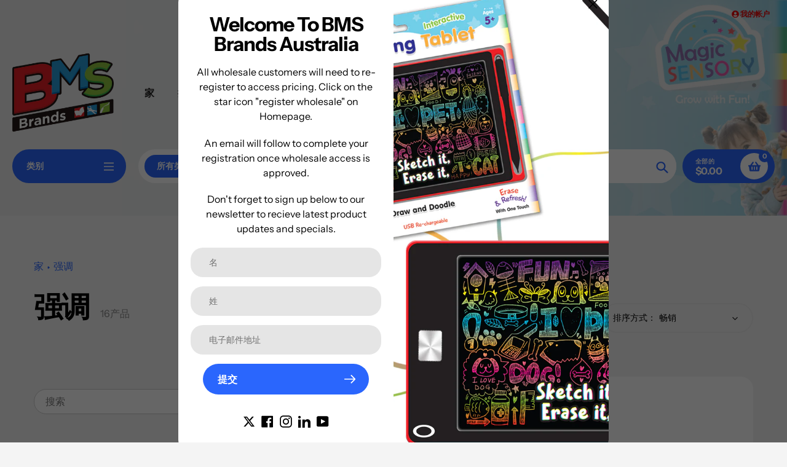

--- FILE ---
content_type: text/html; charset=utf-8
request_url: https://www.bmsbrands.com.au/zh/collections/highlights
body_size: 121062
content:
<!doctype html>
<html class="no-js" lang="zh-CN">
<head>
  <meta charset="utf-8">
  <meta http-equiv="X-UA-Compatible" content="IE=edge,chrome=1">
  <meta name="viewport" content="width=device-width,initial-scale=1">
  <meta name="theme-color" content="#2a66fd">

  <link rel="preconnect" href="https://cdn.shopify.com" crossorigin>
  <link rel="preconnect" href="https://fonts.shopifycdn.com" crossorigin>
  <link rel="preconnect" href="https://monorail-edge.shopifysvc.com"><link rel="preload" href="//www.bmsbrands.com.au/cdn/shop/t/18/assets/core.css?v=9479367861339524431762169767" as="style">
  <link rel="preload" as="font" href="//www.bmsbrands.com.au/cdn/fonts/instrument_sans/instrumentsans_n7.e4ad9032e203f9a0977786c356573ced65a7419a.woff2" type="font/woff2" crossorigin>
  <link rel="preload" as="font" href="//www.bmsbrands.com.au/cdn/fonts/instrument_sans/instrumentsans_n4.db86542ae5e1596dbdb28c279ae6c2086c4c5bfa.woff2" type="font/woff2" crossorigin>
  <link rel="preload" as="font" href="//www.bmsbrands.com.au/cdn/fonts/instrument_sans/instrumentsans_n7.e4ad9032e203f9a0977786c356573ced65a7419a.woff2" type="font/woff2" crossorigin>
  <link rel="preload" as="font" href="//www.bmsbrands.com.au/cdn/fonts/instrument_sans/instrumentsans_n6.27dc66245013a6f7f317d383a3cc9a0c347fb42d.woff2" type="font/woff2" crossorigin>

  
  <link rel="preload" href="//www.bmsbrands.com.au/cdn/shop/t/18/assets/theme.js?v=51860917766188280151762169765" as="script"><link rel="canonical" href="https://www.bmsbrands.com.au/zh/collections/highlights"><link rel="shortcut icon" href="//www.bmsbrands.com.au/cdn/shop/files/BMS_Logo_32x32_00087a4f-1677-4b6e-a2aa-a5e75dd74d15_32x32.png?v=1687242045" type="image/png"><title>强调
&ndash; BMS Brands</title><!-- /snippets/social-meta-tags.liquid -->


<meta property="og:site_name" content="BMS Brands">
<meta property="og:url" content="https://www.bmsbrands.com.au/zh/collections/highlights">
<meta property="og:title" content="强调">
<meta property="og:type" content="product.group">
<meta property="og:description" content="我们致力于提供不仅具有娱乐性，而且具有教育意义和启发性的产品。通过创造性的游戏和学习，我们希望为儿童的成长和发展做出贡献，培养富有想象力、好奇心并准备好拥抱无限可能性的一代。"><meta property="og:image" content="http://www.bmsbrands.com.au/cdn/shop/files/BMS_Logo_600_x_150.png?v=1746669709">
  <meta property="og:image:secure_url" content="https://www.bmsbrands.com.au/cdn/shop/files/BMS_Logo_600_x_150.png?v=1746669709">
  <meta property="og:image:width" content="600">
  <meta property="og:image:height" content="150">


  <meta name="twitter:site" content="@SalesBMS">

<meta name="twitter:card" content="summary_large_image">
<meta name="twitter:title" content="强调">
<meta name="twitter:description" content="我们致力于提供不仅具有娱乐性，而且具有教育意义和启发性的产品。通过创造性的游戏和学习，我们希望为儿童的成长和发展做出贡献，培养富有想象力、好奇心并准备好拥抱无限可能性的一代。">

  
<style data-shopify>
:root {

	--header_megamenu_bg: #2a66fd;
	--header_nav_2_bg: #ffffff;
	--header_nav_2_color_text: #232323;
	--search_bar_bg: #ffffff;

	--header_search_categories_bg: #ffffff;
	--header_search_categories_color_text: #232323;
	--alternateHeader_bg_color: #ebebeb;
	--alternateHeader_text_color: #000000;
    --logo_text_color: #fff;
    --header_color_text: #232323;
	--header_nav_hover_link: #2a66fd;

    --secondary_nav_color_text: #EA0606;
    --secondary_nav_color_lighter: rgba(234, 6, 6, 0.3);

    --mobile-navigation-bg: #232323;
    --mobile-navigation-highlighted-bg: #1d1d1d;
    --mobile-navigation-text-color: #ffffff;
    --mobile-navigation-icons-color: #fd5b2a;


	--white-color: #ffffff;


    --letter-spacing: 0;
    --font-size: 1;
	--rating-star-bg: rgba(0, 0, 0, 0.15);

    --color-text: #000000;
    --color-text-rgb: 0, 0, 0;
    --color-body-text: #000000;
	--breadcrumbs_color: #2a66fd;

	--rte__link_color: #EA0606;
	--rte_hover_link_color: #2a66fd;


    --color-sale-text: #EA0606;
    --color-small-button-text-border: #ffffff;
    --color-text-field: #ffffff;
    --color-text-field-text: #232323;
    --color-text-field-text-rgb: 35, 35, 35;

    --color-btn-primary: #2a66fd;
    --color-btn-primary-darker: #0045f4;
    --color-btn-primary-text: #ffffff;
	
	--color-btn-secondary: #232323;

	--color--btn-white-darker: #e6e6e6;


    --color-blankstate: rgba(0, 0, 0, 0.35);
    --color-blankstate-border: rgba(0, 0, 0, 0.2);
    --color-blankstate-background: rgba(0, 0, 0, 0.1); 

    --color-text-focus:#404040;


    --color-btn-primary-focus:#0246f2;
 	--color-btn-secondary-focus:#494949;
	--color-btn-white-focus:#e6e6e6;



    --color-btn-social-focus:#d2d2d2;
    --color-small-button-text-border-focus:#e6e6e6;
    --predictive-search-focus:#e7e7e7;

    --color-body: #f4f4f4;
    --color-bg: #f4f4f4;
    --color-bg-rgb: 244, 244, 244;
    --color-bg-alt: rgba(0, 0, 0, 0.05);
    --color-bg-currency-selector: rgba(0, 0, 0, 0.2);--opacity-image-overlay: 0.4;--hover-overlay-opacity: 0.8;

    --color-border: #ebebeb;
    --color-border-form: #cccccc;
    --color-border-form-darker: #b3b3b3;

    --svg-select-icon: url(//www.bmsbrands.com.au/cdn/shop/t/18/assets/ico-select.svg?v=29003672709104678581762169787);
 	--svg-select-white-icon: url(//www.bmsbrands.com.au/cdn/shop/t/18/assets/ico-white-select.svg?v=145037530105049233381762169764);
    --slick-img-url: url(//www.bmsbrands.com.au/cdn/shop/t/18/assets/ajax-loader.gif?v=41356863302472015721762169763);

    --font-weight-body--bold: 700;
    --font-weight-body--bolder: 700;

    --font-stack-header: "Instrument Sans", sans-serif;
    --font-style-header: normal;
    --font-weight-header: 700;

    --font-stack-navigation: "Instrument Sans", sans-serif;
    --font-style-navigation: normal;
    --font-weight-navigation: 600;


	

    --font-stack-body: "Instrument Sans", sans-serif;
    --font-style-body: normal;
    --font-weight-body: 400;

    --font-size-header: 40;
	--font-size-navigation: 16;


	
	--heading1-letter-spacing: -2px;
    --heading2-letter-spacing: -2px;
    --heading3-letter-spacing: -1.0px;
    --heading4-letter-spacing: -1.0px;
    --heading5-letter-spacing: -0.5px;
    --heading6-letter-spacing:  -0.5px;

	--heading-line-height : 1;

    --font-size-base: 16;

    --font-h1-desktop: 80;
    --font-h1-mobile: 56;

    --font-h2-desktop: 52;
    --font-h2-mobile: 40;

    --font-h3-desktop: 40;
    --font-h3-mobile: 26;

    --font-h4-desktop: 22;
    --font-h4-mobile: 19;

    --font-h5-desktop: 18;
    --font-h5-mobile: 18;

    --font-h6-desktop: 16;
    --font-h6-mobile: 14;

    --font-mega-title-large-desktop: 100;

    --font-rich-text-large: 18;
    --font-rich-text-small: 14;

    
--color-video-bg: #e7e7e7;

    
    --global-color-image-loader-primary: rgba(0, 0, 0, 0.06);
    --global-color-image-loader-secondary: rgba(0, 0, 0, 0.12);


	--product_label_sale_color: #00a500;
	--product_label_sold_out_color: #8a9297;
	--product_label_1_color: #0774d7;
 	--product_label_2_color: #000;

	
	--product-image-height: 200px;

  }




</style>


  <link rel="stylesheet" href="//www.bmsbrands.com.au/cdn/shop/t/18/assets/flickity.min.css?v=112557130868219244861762169787" type="text/css">

  <link rel="stylesheet" href="//www.bmsbrands.com.au/cdn/shop/t/18/assets/core.css?v=9479367861339524431762169767" type="text/css">
  <link rel="stylesheet" href="//www.bmsbrands.com.au/cdn/shop/t/18/assets/theme.css?v=154256914526084980251762169764" type="text/css">


  <style>
    @font-face {
  font-family: "Instrument Sans";
  font-weight: 700;
  font-style: normal;
  font-display: swap;
  src: url("//www.bmsbrands.com.au/cdn/fonts/instrument_sans/instrumentsans_n7.e4ad9032e203f9a0977786c356573ced65a7419a.woff2") format("woff2"),
       url("//www.bmsbrands.com.au/cdn/fonts/instrument_sans/instrumentsans_n7.b9e40f166fb7639074ba34738101a9d2990bb41a.woff") format("woff");
}

    @font-face {
  font-family: "Instrument Sans";
  font-weight: 400;
  font-style: normal;
  font-display: swap;
  src: url("//www.bmsbrands.com.au/cdn/fonts/instrument_sans/instrumentsans_n4.db86542ae5e1596dbdb28c279ae6c2086c4c5bfa.woff2") format("woff2"),
       url("//www.bmsbrands.com.au/cdn/fonts/instrument_sans/instrumentsans_n4.510f1b081e58d08c30978f465518799851ef6d8b.woff") format("woff");
}

      @font-face {
  font-family: "Instrument Sans";
  font-weight: 600;
  font-style: normal;
  font-display: swap;
  src: url("//www.bmsbrands.com.au/cdn/fonts/instrument_sans/instrumentsans_n6.27dc66245013a6f7f317d383a3cc9a0c347fb42d.woff2") format("woff2"),
       url("//www.bmsbrands.com.au/cdn/fonts/instrument_sans/instrumentsans_n6.1a71efbeeb140ec495af80aad612ad55e19e6d0e.woff") format("woff");
}

    @font-face {
  font-family: "Instrument Sans";
  font-weight: 700;
  font-style: normal;
  font-display: swap;
  src: url("//www.bmsbrands.com.au/cdn/fonts/instrument_sans/instrumentsans_n7.e4ad9032e203f9a0977786c356573ced65a7419a.woff2") format("woff2"),
       url("//www.bmsbrands.com.au/cdn/fonts/instrument_sans/instrumentsans_n7.b9e40f166fb7639074ba34738101a9d2990bb41a.woff") format("woff");
}

    @font-face {
  font-family: "Instrument Sans";
  font-weight: 700;
  font-style: normal;
  font-display: swap;
  src: url("//www.bmsbrands.com.au/cdn/fonts/instrument_sans/instrumentsans_n7.e4ad9032e203f9a0977786c356573ced65a7419a.woff2") format("woff2"),
       url("//www.bmsbrands.com.au/cdn/fonts/instrument_sans/instrumentsans_n7.b9e40f166fb7639074ba34738101a9d2990bb41a.woff") format("woff");
}

    @font-face {
  font-family: "Instrument Sans";
  font-weight: 400;
  font-style: italic;
  font-display: swap;
  src: url("//www.bmsbrands.com.au/cdn/fonts/instrument_sans/instrumentsans_i4.028d3c3cd8d085648c808ceb20cd2fd1eb3560e5.woff2") format("woff2"),
       url("//www.bmsbrands.com.au/cdn/fonts/instrument_sans/instrumentsans_i4.7e90d82df8dee29a99237cd19cc529d2206706a2.woff") format("woff");
}

    @font-face {
  font-family: "Instrument Sans";
  font-weight: 700;
  font-style: italic;
  font-display: swap;
  src: url("//www.bmsbrands.com.au/cdn/fonts/instrument_sans/instrumentsans_i7.d6063bb5d8f9cbf96eace9e8801697c54f363c6a.woff2") format("woff2"),
       url("//www.bmsbrands.com.au/cdn/fonts/instrument_sans/instrumentsans_i7.ce33afe63f8198a3ac4261b826b560103542cd36.woff") format("woff");
}

  </style>

  <script>
    
     window.importModule = (mod) => import(window.theme.modules[mod]);
    
    var theme = {
      breakpoints: {
        medium: 750,
        large: 990,
        widescreen: 1400
      },
      strings: { 
        addToCart: "添加到购物车",
        preOrder: "预购",
        preOrderText: "预订文本", 
        added_to_cart: "添加！",
        soldOut: "售罄",
        unavailable: "不可用",
        regularPrice: "正常价格",
        salePrice: "销售价格",
        sale: "销售",
        fromLowestPrice: "来自[price]",
        vendor: "小贩",
        showMore: "显示更多",
        showLess: "显示较少",
        searchFor: "搜索",
        addressError: "错误查找该地址",
        addressNoResults: "该地址没有结果",
        addressQueryLimit: "您已经超出了Google API使用限制。 考虑升级到\u003ca href=\"https:\/\/developers.google.com\/maps\/premium\/usage-limits\"\u003e Premium Plan \u003c\/a\u003e。",
        authError: "对您的Google Maps帐户进行身份验证存在问题。",
        newWindow: "在新窗口中打开。",
        external: "打开外部网站。",
        newWindowExternal: "在新窗口中打开外部网站。",
        removeLabel: "删除[product]",
        update: "更新",
        quantity: "数量",
        discountedTotal: "折扣总额",
        regularTotal: "定期总计",
        priceColumn: "有关折扣详细信息，请参见价格列。",
        quantityMinimumMessage: "数量必须为1或更多",
        cartError: "更新购物车时出现了错误。 请再试一次。",
        removedItemMessage: "删除\u003cspan class =“ cart__ remaved-product-details”\u003e（[quantity]）[link]} \u003c\/span\u003e从您的购物车中。",
        unitPrice: "单价",
        unitPriceSeparator: "每",
        oneCartCount: "1项目",
        otherCartCount: "[count]项目",
        quantityLabel: "数量：[count]",
        products: "流行产品",
        search_title: "流行搜索",
        loading: "加载",
        number_of_results: "I18n Error: Missing interpolation value \u0026quot;resuct_count\u0026quot; for \u0026quot;{{ result_number }} {{ resuct_count }}的\u0026quot;",
        number_of_results_found: "I18n Error: Missing interpolation value \u0026quot;resuct_count\u0026quot; for \u0026quot;{{ resuct_count }}结果\u0026quot;",
        one_result_found: "找到1个结果",
        show_less: "显示较少",
        shippingEstimatorOneResult: "1个选项可用：",
        shippingEstimatorMoreResults: "{{count}}选项可用：",
        shippingEstimatorNoResults: "找不到运输",
        shippingTo: "运到",
        pick_an_option: "选择一个选项",
        add_note: "添加注意",
        added_note: "注意添加",
        newsletter_confirmation: "感谢您的订阅！"
      },
      moneyFormat: "${{amount}}",
      moneyFormatWithCurrency: "${{amount}} AUD",
      show_preOrder_btn: true ,
        stylesheet: "//www.bmsbrands.com.au/cdn/shop/t/18/assets/core.css?v=9479367861339524431762169767",
         pageType: "collection",
            modules: {
        Core: `//www.bmsbrands.com.au/cdn/shop/t/18/assets/core.js?v=173754313342993605631762169765`
      },
      scripts: {
        Popper: 'https://unpkg.com/@popperjs/core@2'
      }
    };

       
    window.routes = {
      rootUrl: "\/zh", 
      cartUrl: "\/zh\/cart",
      cartAddUrl: "\/zh\/cart\/add",
      cartChangeUrl: "\/zh\/cart\/change",
      searchUrl: "\/zh\/search",
      productRecommendationsUrl: "\/zh\/recommendations\/products"
    };


   



    document.documentElement.className = document.documentElement.className.replace('no-js', 'js');
  </script><script type="text/javascript">
    if (window.MSInputMethodContext && document.documentMode) {
      var scripts = document.getElementsByTagName('script')[0];
      var polyfill = document.createElement("script");
      polyfill.defer = true;
      polyfill.src = "//www.bmsbrands.com.au/cdn/shop/t/18/assets/ie11CustomProperties.min.js?v=146208399201472936201762169768";

      scripts.parentNode.insertBefore(polyfill, scripts);
    }
  </script>

  <script>window.performance && window.performance.mark && window.performance.mark('shopify.content_for_header.start');</script><meta name="facebook-domain-verification" content="klsuocwze6hmxcn5mwc287dlhqbd90">
<meta name="google-site-verification" content="Dn9qvg_OIh5D_qNdt30TR4-7oNaZFv6sQRH4mmITAGg">
<meta id="shopify-digital-wallet" name="shopify-digital-wallet" content="/77749322023/digital_wallets/dialog">
<meta name="shopify-checkout-api-token" content="31237d4059457bd14cc39a7f255a31e2">
<link rel="alternate" type="application/atom+xml" title="Feed" href="/zh/collections/highlights.atom" />
<link rel="alternate" hreflang="x-default" href="https://www.bmsbrands.com.au/collections/highlights">
<link rel="alternate" hreflang="en" href="https://www.bmsbrands.com.au/collections/highlights">
<link rel="alternate" hreflang="zh-Hans" href="https://www.bmsbrands.com.au/zh/collections/highlights">
<link rel="alternate" hreflang="zh-Hans-AE" href="https://www.bmsbrands.com.au/zh/collections/highlights">
<link rel="alternate" hreflang="zh-Hans-AT" href="https://www.bmsbrands.com.au/zh/collections/highlights">
<link rel="alternate" hreflang="zh-Hans-AU" href="https://www.bmsbrands.com.au/zh/collections/highlights">
<link rel="alternate" hreflang="zh-Hans-BE" href="https://www.bmsbrands.com.au/zh/collections/highlights">
<link rel="alternate" hreflang="zh-Hans-CA" href="https://www.bmsbrands.com.au/zh/collections/highlights">
<link rel="alternate" hreflang="zh-Hans-CH" href="https://www.bmsbrands.com.au/zh/collections/highlights">
<link rel="alternate" hreflang="zh-Hans-CZ" href="https://www.bmsbrands.com.au/zh/collections/highlights">
<link rel="alternate" hreflang="zh-Hans-DE" href="https://www.bmsbrands.com.au/zh/collections/highlights">
<link rel="alternate" hreflang="zh-Hans-DK" href="https://www.bmsbrands.com.au/zh/collections/highlights">
<link rel="alternate" hreflang="zh-Hans-ES" href="https://www.bmsbrands.com.au/zh/collections/highlights">
<link rel="alternate" hreflang="zh-Hans-FI" href="https://www.bmsbrands.com.au/zh/collections/highlights">
<link rel="alternate" hreflang="zh-Hans-FR" href="https://www.bmsbrands.com.au/zh/collections/highlights">
<link rel="alternate" hreflang="zh-Hans-GB" href="https://www.bmsbrands.com.au/zh/collections/highlights">
<link rel="alternate" hreflang="zh-Hans-HK" href="https://www.bmsbrands.com.au/zh/collections/highlights">
<link rel="alternate" hreflang="zh-Hans-IE" href="https://www.bmsbrands.com.au/zh/collections/highlights">
<link rel="alternate" hreflang="zh-Hans-IL" href="https://www.bmsbrands.com.au/zh/collections/highlights">
<link rel="alternate" hreflang="zh-Hans-IT" href="https://www.bmsbrands.com.au/zh/collections/highlights">
<link rel="alternate" hreflang="zh-Hans-JP" href="https://www.bmsbrands.com.au/zh/collections/highlights">
<link rel="alternate" hreflang="zh-Hans-KR" href="https://www.bmsbrands.com.au/zh/collections/highlights">
<link rel="alternate" hreflang="zh-Hans-MY" href="https://www.bmsbrands.com.au/zh/collections/highlights">
<link rel="alternate" hreflang="zh-Hans-NL" href="https://www.bmsbrands.com.au/zh/collections/highlights">
<link rel="alternate" hreflang="zh-Hans-NO" href="https://www.bmsbrands.com.au/zh/collections/highlights">
<link rel="alternate" hreflang="zh-Hans-NZ" href="https://www.bmsbrands.com.au/zh/collections/highlights">
<link rel="alternate" hreflang="zh-Hans-PL" href="https://www.bmsbrands.com.au/zh/collections/highlights">
<link rel="alternate" hreflang="zh-Hans-PT" href="https://www.bmsbrands.com.au/zh/collections/highlights">
<link rel="alternate" hreflang="zh-Hans-SE" href="https://www.bmsbrands.com.au/zh/collections/highlights">
<link rel="alternate" hreflang="zh-Hans-SG" href="https://www.bmsbrands.com.au/zh/collections/highlights">
<link rel="alternate" hreflang="zh-Hans-US" href="https://www.bmsbrands.com.au/zh/collections/highlights">
<link rel="alternate" type="application/json+oembed" href="https://www.bmsbrands.com.au/zh/collections/highlights.oembed">
<script async="async" src="/checkouts/internal/preloads.js?locale=zh-AU"></script>
<script id="apple-pay-shop-capabilities" type="application/json">{"shopId":77749322023,"countryCode":"AU","currencyCode":"AUD","merchantCapabilities":["supports3DS"],"merchantId":"gid:\/\/shopify\/Shop\/77749322023","merchantName":"BMS Brands","requiredBillingContactFields":["postalAddress","email"],"requiredShippingContactFields":["postalAddress","email"],"shippingType":"shipping","supportedNetworks":["visa","masterCard","amex","jcb"],"total":{"type":"pending","label":"BMS Brands","amount":"1.00"},"shopifyPaymentsEnabled":true,"supportsSubscriptions":true}</script>
<script id="shopify-features" type="application/json">{"accessToken":"31237d4059457bd14cc39a7f255a31e2","betas":["rich-media-storefront-analytics"],"domain":"www.bmsbrands.com.au","predictiveSearch":true,"shopId":77749322023,"locale":"zh-cn"}</script>
<script>var Shopify = Shopify || {};
Shopify.shop = "c8d576.myshopify.com";
Shopify.locale = "zh-CN";
Shopify.currency = {"active":"AUD","rate":"1.0"};
Shopify.country = "AU";
Shopify.theme = {"name":"Updated copy of Current Updated Theme 22.10.24","id":181050573095,"schema_name":"Pursuit","schema_version":"2.0.2","theme_store_id":1654,"role":"main"};
Shopify.theme.handle = "null";
Shopify.theme.style = {"id":null,"handle":null};
Shopify.cdnHost = "www.bmsbrands.com.au/cdn";
Shopify.routes = Shopify.routes || {};
Shopify.routes.root = "/zh/";</script>
<script type="module">!function(o){(o.Shopify=o.Shopify||{}).modules=!0}(window);</script>
<script>!function(o){function n(){var o=[];function n(){o.push(Array.prototype.slice.apply(arguments))}return n.q=o,n}var t=o.Shopify=o.Shopify||{};t.loadFeatures=n(),t.autoloadFeatures=n()}(window);</script>
<script id="shop-js-analytics" type="application/json">{"pageType":"collection"}</script>
<script defer="defer" async type="module" src="//www.bmsbrands.com.au/cdn/shopifycloud/shop-js/modules/v2/client.init-shop-cart-sync_DF731VOk.zh-CN.esm.js"></script>
<script defer="defer" async type="module" src="//www.bmsbrands.com.au/cdn/shopifycloud/shop-js/modules/v2/chunk.common_BjuTtzQd.esm.js"></script>
<script type="module">
  await import("//www.bmsbrands.com.au/cdn/shopifycloud/shop-js/modules/v2/client.init-shop-cart-sync_DF731VOk.zh-CN.esm.js");
await import("//www.bmsbrands.com.au/cdn/shopifycloud/shop-js/modules/v2/chunk.common_BjuTtzQd.esm.js");

  window.Shopify.SignInWithShop?.initShopCartSync?.({"fedCMEnabled":true,"windoidEnabled":true});

</script>
<script>(function() {
  var isLoaded = false;
  function asyncLoad() {
    if (isLoaded) return;
    isLoaded = true;
    var urls = ["https:\/\/app.marsello.com\/Portal\/Widget\/ScriptToInstall\/649137fe1428786847dfca37?aProvId=649137f067547edb43c76f2b\u0026shop=c8d576.myshopify.com","https:\/\/account-invite.merchantyard.com\/js\/integrations\/script.js?v=5764\u0026shop=c8d576.myshopify.com","https:\/\/countdown.conversionbear.com\/script?app=countdown\u0026shop=c8d576.myshopify.com","\/\/au.fw-cdn.com\/20897249\/328252.js?shop=c8d576.myshopify.com"];
    for (var i = 0; i < urls.length; i++) {
      var s = document.createElement('script');
      s.type = 'text/javascript';
      s.async = true;
      s.src = urls[i];
      var x = document.getElementsByTagName('script')[0];
      x.parentNode.insertBefore(s, x);
    }
  };
  if(window.attachEvent) {
    window.attachEvent('onload', asyncLoad);
  } else {
    window.addEventListener('load', asyncLoad, false);
  }
})();</script>
<script id="__st">var __st={"a":77749322023,"offset":39600,"reqid":"cb786bd0-ee01-405a-ba5e-2dda0922e045-1768856111","pageurl":"www.bmsbrands.com.au\/zh\/collections\/highlights","u":"cd7ad0a171c3","p":"collection","rtyp":"collection","rid":450032173351};</script>
<script>window.ShopifyPaypalV4VisibilityTracking = true;</script>
<script id="captcha-bootstrap">!function(){'use strict';const t='contact',e='account',n='new_comment',o=[[t,t],['blogs',n],['comments',n],[t,'customer']],c=[[e,'customer_login'],[e,'guest_login'],[e,'recover_customer_password'],[e,'create_customer']],r=t=>t.map((([t,e])=>`form[action*='/${t}']:not([data-nocaptcha='true']) input[name='form_type'][value='${e}']`)).join(','),a=t=>()=>t?[...document.querySelectorAll(t)].map((t=>t.form)):[];function s(){const t=[...o],e=r(t);return a(e)}const i='password',u='form_key',d=['recaptcha-v3-token','g-recaptcha-response','h-captcha-response',i],f=()=>{try{return window.sessionStorage}catch{return}},m='__shopify_v',_=t=>t.elements[u];function p(t,e,n=!1){try{const o=window.sessionStorage,c=JSON.parse(o.getItem(e)),{data:r}=function(t){const{data:e,action:n}=t;return t[m]||n?{data:e,action:n}:{data:t,action:n}}(c);for(const[e,n]of Object.entries(r))t.elements[e]&&(t.elements[e].value=n);n&&o.removeItem(e)}catch(o){console.error('form repopulation failed',{error:o})}}const l='form_type',E='cptcha';function T(t){t.dataset[E]=!0}const w=window,h=w.document,L='Shopify',v='ce_forms',y='captcha';let A=!1;((t,e)=>{const n=(g='f06e6c50-85a8-45c8-87d0-21a2b65856fe',I='https://cdn.shopify.com/shopifycloud/storefront-forms-hcaptcha/ce_storefront_forms_captcha_hcaptcha.v1.5.2.iife.js',D={infoText:'受 hCaptcha 保护',privacyText:'隐私',termsText:'条款'},(t,e,n)=>{const o=w[L][v],c=o.bindForm;if(c)return c(t,g,e,D).then(n);var r;o.q.push([[t,g,e,D],n]),r=I,A||(h.body.append(Object.assign(h.createElement('script'),{id:'captcha-provider',async:!0,src:r})),A=!0)});var g,I,D;w[L]=w[L]||{},w[L][v]=w[L][v]||{},w[L][v].q=[],w[L][y]=w[L][y]||{},w[L][y].protect=function(t,e){n(t,void 0,e),T(t)},Object.freeze(w[L][y]),function(t,e,n,w,h,L){const[v,y,A,g]=function(t,e,n){const i=e?o:[],u=t?c:[],d=[...i,...u],f=r(d),m=r(i),_=r(d.filter((([t,e])=>n.includes(e))));return[a(f),a(m),a(_),s()]}(w,h,L),I=t=>{const e=t.target;return e instanceof HTMLFormElement?e:e&&e.form},D=t=>v().includes(t);t.addEventListener('submit',(t=>{const e=I(t);if(!e)return;const n=D(e)&&!e.dataset.hcaptchaBound&&!e.dataset.recaptchaBound,o=_(e),c=g().includes(e)&&(!o||!o.value);(n||c)&&t.preventDefault(),c&&!n&&(function(t){try{if(!f())return;!function(t){const e=f();if(!e)return;const n=_(t);if(!n)return;const o=n.value;o&&e.removeItem(o)}(t);const e=Array.from(Array(32),(()=>Math.random().toString(36)[2])).join('');!function(t,e){_(t)||t.append(Object.assign(document.createElement('input'),{type:'hidden',name:u})),t.elements[u].value=e}(t,e),function(t,e){const n=f();if(!n)return;const o=[...t.querySelectorAll(`input[type='${i}']`)].map((({name:t})=>t)),c=[...d,...o],r={};for(const[a,s]of new FormData(t).entries())c.includes(a)||(r[a]=s);n.setItem(e,JSON.stringify({[m]:1,action:t.action,data:r}))}(t,e)}catch(e){console.error('failed to persist form',e)}}(e),e.submit())}));const S=(t,e)=>{t&&!t.dataset[E]&&(n(t,e.some((e=>e===t))),T(t))};for(const o of['focusin','change'])t.addEventListener(o,(t=>{const e=I(t);D(e)&&S(e,y())}));const B=e.get('form_key'),M=e.get(l),P=B&&M;t.addEventListener('DOMContentLoaded',(()=>{const t=y();if(P)for(const e of t)e.elements[l].value===M&&p(e,B);[...new Set([...A(),...v().filter((t=>'true'===t.dataset.shopifyCaptcha))])].forEach((e=>S(e,t)))}))}(h,new URLSearchParams(w.location.search),n,t,e,['guest_login'])})(!0,!0)}();</script>
<script integrity="sha256-4kQ18oKyAcykRKYeNunJcIwy7WH5gtpwJnB7kiuLZ1E=" data-source-attribution="shopify.loadfeatures" defer="defer" src="//www.bmsbrands.com.au/cdn/shopifycloud/storefront/assets/storefront/load_feature-a0a9edcb.js" crossorigin="anonymous"></script>
<script data-source-attribution="shopify.dynamic_checkout.dynamic.init">var Shopify=Shopify||{};Shopify.PaymentButton=Shopify.PaymentButton||{isStorefrontPortableWallets:!0,init:function(){window.Shopify.PaymentButton.init=function(){};var t=document.createElement("script");t.src="https://www.bmsbrands.com.au/cdn/shopifycloud/portable-wallets/latest/portable-wallets.zh-cn.js",t.type="module",document.head.appendChild(t)}};
</script>
<script data-source-attribution="shopify.dynamic_checkout.buyer_consent">
  function portableWalletsHideBuyerConsent(e){var t=document.getElementById("shopify-buyer-consent"),n=document.getElementById("shopify-subscription-policy-button");t&&n&&(t.classList.add("hidden"),t.setAttribute("aria-hidden","true"),n.removeEventListener("click",e))}function portableWalletsShowBuyerConsent(e){var t=document.getElementById("shopify-buyer-consent"),n=document.getElementById("shopify-subscription-policy-button");t&&n&&(t.classList.remove("hidden"),t.removeAttribute("aria-hidden"),n.addEventListener("click",e))}window.Shopify?.PaymentButton&&(window.Shopify.PaymentButton.hideBuyerConsent=portableWalletsHideBuyerConsent,window.Shopify.PaymentButton.showBuyerConsent=portableWalletsShowBuyerConsent);
</script>
<script data-source-attribution="shopify.dynamic_checkout.cart.bootstrap">document.addEventListener("DOMContentLoaded",(function(){function t(){return document.querySelector("shopify-accelerated-checkout-cart, shopify-accelerated-checkout")}if(t())Shopify.PaymentButton.init();else{new MutationObserver((function(e,n){t()&&(Shopify.PaymentButton.init(),n.disconnect())})).observe(document.body,{childList:!0,subtree:!0})}}));
</script>
<script id='scb4127' type='text/javascript' async='' src='https://www.bmsbrands.com.au/cdn/shopifycloud/privacy-banner/storefront-banner.js'></script><link id="shopify-accelerated-checkout-styles" rel="stylesheet" media="screen" href="https://www.bmsbrands.com.au/cdn/shopifycloud/portable-wallets/latest/accelerated-checkout-backwards-compat.css" crossorigin="anonymous">
<style id="shopify-accelerated-checkout-cart">
        #shopify-buyer-consent {
  margin-top: 1em;
  display: inline-block;
  width: 100%;
}

#shopify-buyer-consent.hidden {
  display: none;
}

#shopify-subscription-policy-button {
  background: none;
  border: none;
  padding: 0;
  text-decoration: underline;
  font-size: inherit;
  cursor: pointer;
}

#shopify-subscription-policy-button::before {
  box-shadow: none;
}

      </style>

<script>window.performance && window.performance.mark && window.performance.mark('shopify.content_for_header.end');</script>
<!-- BEGIN app block: shopify://apps/marsello-loyalty-email-sms/blocks/widget/2f8afca8-ebe2-41cc-a30f-c0ab7d4ac8be --><script>
  (function () {
    var w = window;
    var d = document;
    var l = function () {
      var data = btoa(
        JSON.stringify({
          Provider: 0,
          SiteIdentifier: 'c8d576.myshopify.com',
          CustomerIdentifier: '',
          Timestamp: 'fe5b2b6718321a362317d578abbe882553707a40fbb23c695e58e67048e6aea4',
        })
      );
      w.marselloSettings = { token: data };
      var listener = function (event) {
        if (event.data == 'signup') {
          window.location.href = '/account/register';
        } else if (event.data == 'signin') {
          window.location.href = '/account/login';
        } else if (event.data == 'logout') {
          window.location.href = '/account/logout';
        }
      };
      window.addEventListener('message', listener, false);
      var s = d.createElement('script');
      s.type = 'text/javascript';
      s.async = true;
      s.src = 'https://pos.marsello.app/widget/c8d576.myshopify.com';
      //s.src = 'https://localhost:44464/widget/c8d576.myshopify.com';
      var x = d.getElementsByTagName('head')[0].childNodes[0];
      x.parentNode.insertBefore(s, x);
    };
    if (document.readyState === 'complete') {
      l();
    } else if (w.attachEvent) {
      w.attachEvent('onload', l);
    } else {
      w.addEventListener('load', l, false);
    }
  })();
</script>



<!-- END app block --><!-- BEGIN app block: shopify://apps/mp-instagram-feed/blocks/app_embed/2e85b90f-5da9-4654-967e-051f1942340c --><!-- BEGIN app snippet: preloads -->
<link href="https://cdn.shopify.com/extensions/019b9e5c-8ff6-7525-8bdd-a277b122815a/mp-instagram-feed-269/assets/mp-instagram-feed.min.js" as="script" rel="preload">
<link href="https://cdn.shopify.com/extensions/019b9e5c-8ff6-7525-8bdd-a277b122815a/mp-instagram-feed-269/assets/mp-instagram-feed-474.bundle.js" as="script" rel="preload">
<link href="https://cdn.shopify.com/extensions/019b9e5c-8ff6-7525-8bdd-a277b122815a/mp-instagram-feed-269/assets/mp-instagram-feed-947.bundle.js" as="script" rel="preload"><!-- END app snippet --><!-- BEGIN app snippet: init -->



<script>
  window.MP_INSTAGRAM_FEED=
{
  data:{"shopId":"OYhDMxHEdeOA73aYpcYG","feedList":[{"id":"He743652849","shopId":"OYhDMxHEdeOA73aYpcYG","name":"BMS Feed","status":true,"header":"Follow us on Instagram","headerSize":18,"headerFont":700,"headerColor":"#000000","showHeader":true,"headerMobile":"Follow us on Instagram","headerSizeMobile":18,"headerFontMobile":700,"headerColorMobile":"#000000","showHeaderMobile":true,"description":"Trending products","descriptionSize":16,"descriptionFont":400,"descriptionColor":"#000000","showDescription":false,"descriptionMobile":"Trending products","descriptionSizeMobile":16,"descriptionFontMobile":400,"descriptionColorMobile":"#000000","showDescriptionMobile":false,"layout":"slider-view","layoutMobile":"slider-view","numOfPost":50,"onPostClick":1,"numOfColumn":3,"numOfRow":2,"postSpacing":2,"numOfPostMobile":50,"onPostClickMobile":1,"numOfColumnMobile":3,"numOfRowMobile":2,"postSpacingMobile":2,"buttonText":"Load more","textColor":"#FFFFFF","backgroundColor":"#01007F","borderRadius":4,"buttonTextMobile":"Load more","textColorMobile":"#FFFFFF","backgroundColorMobile":"#01007F","borderRadiusMobile":4,"mediaIds":[{"id":"17865424491332386","isHide":false,"isPinned":false},{"id":"18374021932128373","isHide":false,"isPinned":false},{"id":"18035814233349711","isHide":false,"isPinned":false},{"id":"18073918708587648","isHide":false,"isPinned":false},{"id":"18468109048023623","isHide":false,"isPinned":false},{"id":"18013239971382096","isHide":false,"isPinned":false},{"id":"18250460512287528","isHide":false,"isPinned":false},{"id":"18044895014498701","isHide":false,"isPinned":false},{"id":"17961407003701163","isHide":false,"isPinned":false},{"id":"18081320977536769","isHide":false,"isPinned":false},{"id":"17857819122278738","isHide":false,"isPinned":false},{"id":"18377297566101858","isHide":false,"isPinned":false},{"id":"17956177112828071","isHide":false,"isPinned":false},{"id":"18066191869632861","isHide":false,"isPinned":false},{"id":"18004609595657456","isHide":false,"isPinned":false},{"id":"18373857700102249","isHide":false,"isPinned":false},{"id":"18046893571834811","isHide":false,"isPinned":false},{"id":"17877234711097448","isHide":false,"isPinned":false},{"id":"18026693114159465","isHide":false,"isPinned":false},{"id":"18027740132142036","isHide":false,"isPinned":false},{"id":"18026652725418332","isHide":false,"isPinned":false},{"id":"18061326781690087","isHide":false,"isPinned":false},{"id":"18044372120501088","isHide":false,"isPinned":false},{"id":"17944086419858015","isHide":false,"isPinned":false},{"id":"17943178796776063","isHide":false,"isPinned":false},{"id":"18060533845688560","isHide":false,"isPinned":false},{"id":"18044788817055995","isHide":false,"isPinned":false},{"id":"18057819499813136","isHide":false,"isPinned":false},{"id":"17854767231242595","isHide":false,"isPinned":false},{"id":"18360233266118286","isHide":false,"isPinned":false},{"id":"17996252402699642","isHide":false,"isPinned":false},{"id":"18019699907288010","isHide":false,"isPinned":false},{"id":"18044221727010912","isHide":false,"isPinned":false},{"id":"17928694697949212","isHide":false,"isPinned":false},{"id":"18029418653097350","isHide":false,"isPinned":false},{"id":"17933129741931064","isHide":false,"isPinned":false},{"id":"18030871739363991","isHide":false,"isPinned":false},{"id":"18056736580793480","isHide":false,"isPinned":false},{"id":"18055639864846776","isHide":false,"isPinned":false},{"id":"18078224968545398","isHide":false,"isPinned":false},{"id":"17852629098289013","isHide":false,"isPinned":false},{"id":"18361935187117069","isHide":false,"isPinned":false},{"id":"18044112796856623","isHide":false,"isPinned":false},{"id":"18020758568605649","isHide":false,"isPinned":false},{"id":"18251111794270604","isHide":false,"isPinned":false},{"id":"17879645754113043","isHide":false,"isPinned":false},{"id":"18044908609962740","isHide":false,"isPinned":false},{"id":"17939696768903618","isHide":false,"isPinned":false},{"id":"18158055745320589","isHide":false,"isPinned":false},{"id":"17962009913684266","isHide":false,"isPinned":false}],"customCss":"","spaceBetweenPostAndMedia":8,"spaceBetweenPostAndMediaMobile":8,"topPadding":24,"topPaddingMobile":24,"bottomPadding":24,"bottomPaddingMobile":24,"headingAlign":"center","headingAlignMobile":"center","subHeadingAlign":"center","subHeadingAlignMobile":"center","headingItalic":false,"headingItalicMobile":false,"subHeadingItalic":false,"subHeadingItalicMobile":false,"autoSlide":false,"autoSlideMobile":false,"autoHighlight":false,"timeDuration":4,"timeDurationMobile":4,"timeDurationHighlight":4,"isSyncSettings":true,"isShowLogoIG":false,"isShowContent":false,"overlayTextContent":"See More","overlayTextFontSize":14,"overlayTextFontWeight":400,"overlayTextColor":"#F5F5F5","isShowATC":false,"atcText":"Add to cart","atcTextColor":"#FFFFFF","atcBackgroundColor":"#303030","atcHoverColor":"#1A1A1A","atcBorderRadius":2,"atcTextFontSize":12,"atcTextFontWeight":500,"atcTextMobile":"Add to cart","atcTextColorMobile":"#FFFFFF","atcBackgroundColorMobile":"#303030","atcHoverColorMobile":"#1A1A1A","atcBorderRadiusMobile":2,"atcTextFontSizeMobile":12,"atcTextFontWeightMobile":500,"overlayTextUnderline":false,"videoAutoPlay":2,"videoAutoPlayMobile":2,"showLcCount":false,"showLcCountMobile":false,"headingType":"text","headingTypeMobile":"text","headingAccount":{"avatar":true,"name":true,"followBtn":true,"followers":true,"posts":true},"headingAccountMobile":{"avatar":true,"name":true,"followBtn":true,"followers":true,"posts":true},"postBorderRadius":0,"postBorderRadiusMobile":0,"bgColorType":"transparent","bgColorTypeMobile":"transparent","bgColor":"#FFFFFF","bgColorMobile":"#FFFFFF","showCaption":true,"showCaptionMobile":true,"postRatio":"1\/1","postRatioMobile":"1\/1","filters":{"hashtags":"","postCreator":"","types":""},"postRotate":20,"postRotateMobile":20,"isFirstFeed":true,"createdAt":"2025-04-03T04:00:49.060Z","socialId":"9204427039618136","socialType":"instagram","updatedAt":"2025-07-17T09:01:05.614Z"}],"accounts":[{"id":"2iLvN3IXjcirbXoqVkli","_id":"2iLvN3IXjcirbXoqVkli","userId":"17841447814742278","username":"bmsbrands","accountType":"BUSINESS","mediaCount":127,"followsCount":7,"socialId":"9204427039618136","shopId":"OYhDMxHEdeOA73aYpcYG","status":1,"createdAt":"2025-04-03T03:59:25.737Z","syncSetup":true,"autoSync":1,"syncOption":[1],"isSyncMedia":true,"storiesSync":0,"socialType":"instagram","lastSyncStories":"2025-07-18T04:25:53.934Z","lastAvatarRefresh":"2025-07-27T14:01:10.628Z","displayName":"BMSBrands","name":"@bmsbrands","nextTimeRefreshToken":1765308012,"refreshTokenAt":"2025-10-20T19:20:12.213Z","profilePictureUrl":"https:\/\/scontent-sof1-2.cdninstagram.com\/v\/t51.2885-19\/194444616_781151045923228_9151536785645043778_n.jpg?stp=dst-jpg_s206x206_tt6\u0026_nc_cat=107\u0026ccb=7-5\u0026_nc_sid=bf7eb4\u0026efg=eyJ2ZW5jb2RlX3RhZyI6InByb2ZpbGVfcGljLnd3dy44NjAuQzMifQ%3D%3D\u0026_nc_ohc=8pMEGkLwfT4Q7kNvwHV4www\u0026_nc_oc=AdlWWIJOoxkRW508t7PFUqRxAbt1dI4ERQeteFmuRnwW6pwrAdQDZOjLT7WkBhJy1itXrDHdWinNl5iPHA6L7CMc\u0026_nc_zt=24\u0026_nc_ht=scontent-sof1-2.cdninstagram.com\u0026edm=AP4hL3IEAAAA\u0026_nc_tpa=Q5bMBQGs4QvCYUqILymwcWGeTZmU9p-CpFFUaHBUoMg3NTRT8w0z_PShKgmC9RFSQnCimeSqQWHvcykX\u0026oh=00_AfnZE2ZqWvxR0Q7MCgU1k8stWfKqFzSbFzj5p2jM_yiIMA\u0026oe=69421806","nextTimeRefreshAvatar":1765935606,"followersCount":65,"lastAccountRefresh":"2025-12-12T16:42:22.428Z","lastSync":"2025-12-17T12:32:46.544Z","nextTimeRefreshMedia":1766083215,"nextTimeSync":1766579566,"isSyncError":true,"action":60,"lastTokenError":190,"isUpdating":false,"sendEmailAt":"2025-12-21T09:23:13.205Z","isValidToken":false,"updatedAt":"2025-12-21T09:23:13.221Z"}],"settings":{"shopId":"OYhDMxHEdeOA73aYpcYG","taggedPosts":{"generalSettings":{"showPrice":true,"showReviews":false},"tagLabel":{"active":true,"content":"Featured products","fontWeight":700,"size":13,"color":"#303030"},"cartAction":{"active":true,"content":"Add to cart","fontWeight":500,"borderRad":2,"size":12,"textColor":"#FFFFFF","bgHover":"#1A1A1A","bgDefault":"#303030"}},"productPosts":{"mediaIds":[],"status":true,"header":"Follow us on Instagram","headerSize":20,"headerFont":700,"headerColor":"#000000","showHeader":true,"headerMobile":"Follow us on Instagram","headerSizeMobile":18,"headerFontMobile":700,"headerColorMobile":"#000000","showHeaderMobile":true,"description":"Trending products","descriptionSize":16,"descriptionFont":400,"descriptionColor":"#000000","showDescription":false,"descriptionMobile":"Trending products","descriptionSizeMobile":16,"descriptionFontMobile":400,"descriptionColorMobile":"#000000","showDescriptionMobile":false,"layout":"slider-view","layoutMobile":"slider-view","numOfPost":50,"onPostClick":1,"numOfColumn":3,"numOfRow":2,"postSpacing":4,"numOfPostMobile":50,"onPostClickMobile":1,"numOfColumnMobile":3,"numOfRowMobile":2,"postSpacingMobile":2,"showMoreButton":true,"buttonText":"Show more","textColor":"#FFFFFF","backgroundColor":"#01007F","borderRadius":4,"buttonTextMobile":"Show more","textColorMobile":"#FFFFFF","backgroundColorMobile":"#01007F","borderRadiusMobile":4,"spaceBetweenPostAndMedia":24,"spaceBetweenPostAndMediaMobile":8,"topPadding":24,"topPaddingMobile":24,"bottomPadding":24,"bottomPaddingMobile":24,"headingAlign":"center","headingAlignMobile":"center","subHeadingAlign":"center","subHeadingAlignMobile":"center","headingItalic":false,"headingItalicMobile":false,"subHeadingItalic":false,"subHeadingItalicMobile":false,"timeDuration":4,"timeDurationMobile":4,"timeDurationHighlight":4,"isSyncSettings":false,"isShowLogoIG":false,"isShowContent":false,"overlayTextContent":"See More","overlayTextFontSize":14,"overlayTextFontWeight":400,"overlayTextColor":"#F5F5F5","overlayTextUnderline":false,"videoAutoPlay":0,"videoAutoPlayMobile":0,"hideDots":false,"headingType":"text","headingTypeMobile":"text","headingAccount":{"avatar":true,"name":true,"followBtn":true,"followers":true,"posts":true},"headingAccountMobile":{"avatar":true,"name":true,"followBtn":true,"followers":true,"posts":true},"postBorderRadius":0,"postBorderRadiusMobile":0,"bgColorType":"transparent","bgColorTypeMobile":"transparent","bgColor":"#FFFFFF","bgColorMobile":"#FFFFFF","showCaption":true,"showCaptionMobile":true,"active":false,"id":"productPosts"}},"shopData":{"dateFormat":"{{Month}} {{dd}}, {{yyyy}}","feedConfigs":{},"collectReview":{"isBlockHighlight":true,"hE":false,"iI":5,"feedShown":true,"feedLoaded":"2026-01-26T09:15:02.022Z","feedLived":true},"integrations":{},"onObserver":false,"isCustomLoad":false,"showCardPost":false,"plan":"free","installedAt":"2024-10-28T05:28:09.520Z","shopifyPlan":"professional","removeLog":false,"shopAccount":{"accountId":"2iLvN3IXjcirbXoqVkli","isFirstSync":false}},"baseUrl":"instagram.mageplaza.com","codeCraft":{"js":"","css":""}},
  stories:null,
  translations:null,
  media:[{"shopId":"OYhDMxHEdeOA73aYpcYG","accountId":"2iLvN3IXjcirbXoqVkli","socialId":"9204427039618136","isFull":false,"socialType":"instagram","media":[{"caption":"🔥💦 Unleash the Fire with AquaZ Fire Breather! 💦🔥\n\nTurn every water battle into an epic showdown with the Electric AquaZ Fire Breather! ⚡🔫\n✨ LED muzzle flare makes water look like FIRE!\n🔥 Simulated recoil for an ultra-real feel!\n💦 Shoots over 10m for max power!\n💀 Sleek, battle-ready design to dominate the game!\n\nTag your squad & get ready to #FireUpTheBattle! 🔥💦💯\n\n#AquaZ #FireBreather #WaterBlaster #NextLevelPlay #GameChanger #Kazaang","mediaUrl":"https://scontent-sof1-2.cdninstagram.com/v/t51.75761-15/479530872_18037519961593825_244336211808038578_n.jpg?stp=dst-jpg_e35_tt6&_nc_cat=110&ccb=7-5&_nc_sid=18de74&efg=eyJlZmdfdGFnIjoiQ0FST1VTRUxfSVRFTS5iZXN0X2ltYWdlX3VybGdlbi5DMyJ9&_nc_ohc=GHCyrcwLjt4Q7kNvwGtreuz&_nc_oc=AdmiCYmaOs2UjtriM38jqgtiif_hMiMTrJRaHYwSBLD8ldVfNvO3277XE4OJBVhLNpAQXNbO4Cdm43nl_swlZhkc&_nc_zt=23&_nc_ht=scontent-sof1-2.cdninstagram.com&edm=ANo9K5cEAAAA&_nc_gid=mXMBmW5sJXfzBHFAPubqhg&oh=00_Afm74i1OqF6BvDiZplNG9KWLqk6bQNPSX4SlLxFP-HGNDQ&oe=69485E0C","permalink":"https://www.instagram.com/p/DF9fcpXNaek/","timestamp":"2025-02-12T05:20:09+0000","likeCount":1,"commentsCount":0,"username":"bmsbrands","mediaCarousel":[{"mediaUrl":"https://scontent-sof1-2.cdninstagram.com/v/t51.75761-15/479530872_18037519961593825_244336211808038578_n.jpg?stp=dst-jpg_e35_tt6&_nc_cat=110&ccb=7-5&_nc_sid=18de74&efg=eyJlZmdfdGFnIjoiQ0FST1VTRUxfSVRFTS5iZXN0X2ltYWdlX3VybGdlbi5DMyJ9&_nc_ohc=GHCyrcwLjt4Q7kNvwGtreuz&_nc_oc=AdmiCYmaOs2UjtriM38jqgtiif_hMiMTrJRaHYwSBLD8ldVfNvO3277XE4OJBVhLNpAQXNbO4Cdm43nl_swlZhkc&_nc_zt=23&_nc_ht=scontent-sof1-2.cdninstagram.com&edm=ANo9K5cEAAAA&_nc_gid=mXMBmW5sJXfzBHFAPubqhg&oh=00_Afm74i1OqF6BvDiZplNG9KWLqk6bQNPSX4SlLxFP-HGNDQ&oe=69485E0C","mediaType":"IMAGE","mediaId":"17974230917821147"},{"mediaUrl":"https://scontent-sof1-1.cdninstagram.com/v/t51.2885-15/477437992_524486513431166_8599627998262960311_n.jpg?stp=dst-jpg_e35_tt6&_nc_cat=102&ccb=7-5&_nc_sid=18de74&efg=eyJlZmdfdGFnIjoiQ0FST1VTRUxfSVRFTS5iZXN0X2ltYWdlX3VybGdlbi5DMyJ9&_nc_ohc=7PUi9AunlK0Q7kNvwFjCoA8&_nc_oc=Adk-JL_SPgS4iZVU_lYqwlyC-2orH3HWf4rboLBPQPH4FAfuP1kSKFWUJQQ9nyEE5EK_OT5she74yz8vZKJgW6Zn&_nc_zt=23&_nc_ht=scontent-sof1-1.cdninstagram.com&edm=ANo9K5cEAAAA&oh=00_AflaB9SnYdXTNRGMkgtSpJ4XBqf1q3TpjZJJ6t127f5YHQ&oe=69487424","mediaType":"IMAGE","mediaId":"18051440807136204"},{"mediaUrl":"https://scontent-sof1-1.cdninstagram.com/v/t51.2885-15/479484521_1362841671391879_5738473156517327198_n.jpg?stp=dst-jpg_e35_tt6&_nc_cat=104&ccb=7-5&_nc_sid=18de74&efg=eyJlZmdfdGFnIjoiQ0FST1VTRUxfSVRFTS5iZXN0X2ltYWdlX3VybGdlbi5DMyJ9&_nc_ohc=E4v9o3pU6kcQ7kNvwE_ASGS&_nc_oc=Adm2vekd7hWWW8LevFJ8ZxeaL-ziQBKZWjA2dyAUEe5W9JrzLidoiBovqRFX_3UW6b7N5o5IfTZ47X838_4B6hZl&_nc_zt=23&_nc_ht=scontent-sof1-1.cdninstagram.com&edm=ANo9K5cEAAAA&oh=00_AfnJkjhk2rikS1_14vRc_VXaJIZEhpW5gXDGHqZABjR30Q&oe=694872E1","mediaType":"IMAGE","mediaId":"18022957241398656"}],"mediaId":"17865424491332386","status":1,"mediaType":"CAROUSEL_ALBUM"},{"caption":"You'd better recognise!\n\nIt's always wonderful to see innovation and creativity being recognised, especially in such a fun and dynamic industry. Kudos to @justkiddingaus for supporting and highlighting our amazing products for kids across Australia. \n\nNext is Now!\nhttps://www.justkidding.com.au/kazaang\n\n#justkiddingau #highlighting #recognition #appreciation #nextlevel #gamechanging #kidschoiceaward #australianowned #takingontheworld #gameon #nextisnow #kazaang","mediaUrl":"https://scontent-sof1-1.cdninstagram.com/v/t51.2885-15/468106108_1788418341929652_618829803705623743_n.jpg?stp=dst-jpg_e35_tt6&_nc_cat=104&ccb=7-5&_nc_sid=18de74&efg=eyJlZmdfdGFnIjoiQ0FST1VTRUxfSVRFTS5iZXN0X2ltYWdlX3VybGdlbi5DMyJ9&_nc_ohc=1Kes2-umq4YQ7kNvwGWOs_T&_nc_oc=AdkoHi93XvKbzpjZx95PB0Mfubt3w6ysNmlK4jhdJs7GGGnhByCKC3c92Z61B-RDTQ07RzqIi0SQSUGgRbKGWZUC&_nc_zt=23&_nc_ht=scontent-sof1-1.cdninstagram.com&edm=ANo9K5cEAAAA&oh=00_Afmfuw-71bMH9v3BbEtnpJqMFgvGbQ1iLrTMcGkMf4Lrsw&oe=69488186","permalink":"https://www.instagram.com/p/DCqU4-_N0Jx/","timestamp":"2024-11-22T05:08:11+0000","likeCount":5,"commentsCount":0,"username":"bmsbrands","mediaCarousel":[{"mediaUrl":"https://scontent-sof1-1.cdninstagram.com/v/t51.2885-15/468106108_1788418341929652_618829803705623743_n.jpg?stp=dst-jpg_e35_tt6&_nc_cat=104&ccb=7-5&_nc_sid=18de74&efg=eyJlZmdfdGFnIjoiQ0FST1VTRUxfSVRFTS5iZXN0X2ltYWdlX3VybGdlbi5DMyJ9&_nc_ohc=1Kes2-umq4YQ7kNvwGWOs_T&_nc_oc=AdkoHi93XvKbzpjZx95PB0Mfubt3w6ysNmlK4jhdJs7GGGnhByCKC3c92Z61B-RDTQ07RzqIi0SQSUGgRbKGWZUC&_nc_zt=23&_nc_ht=scontent-sof1-1.cdninstagram.com&edm=ANo9K5cEAAAA&oh=00_Afmfuw-71bMH9v3BbEtnpJqMFgvGbQ1iLrTMcGkMf4Lrsw&oe=69488186","mediaType":"IMAGE","mediaId":"18037968986245122"},{"mediaUrl":"https://scontent-sof1-2.cdninstagram.com/v/t51.2885-15/467885322_921587152825008_2438176876141242418_n.jpg?stp=dst-jpg_e35_tt6&_nc_cat=111&ccb=7-5&_nc_sid=18de74&efg=eyJlZmdfdGFnIjoiQ0FST1VTRUxfSVRFTS5iZXN0X2ltYWdlX3VybGdlbi5DMyJ9&_nc_ohc=x5k9J8JlW3YQ7kNvwFmzxA2&_nc_oc=AdniyT6PtwoUDXiTB4V-sgDZr8ryI5POx-iU7SwPNwt6dDBnVEICfVJVy9mk9Ky01QwILKhDeJfBrRl8myxmdhyr&_nc_zt=23&_nc_ht=scontent-sof1-2.cdninstagram.com&edm=ANo9K5cEAAAA&oh=00_AfkxDD6x843ldMN5VODiksfBtG83wFvIMlaiobFU9PkYPA&oe=69486E8B","mediaType":"IMAGE","mediaId":"18162326596319490"},{"mediaUrl":"https://scontent-sof1-2.cdninstagram.com/v/t51.2885-15/467861269_450891451361662_4116444818822246879_n.jpg?stp=dst-jpg_e35_tt6&_nc_cat=107&ccb=7-5&_nc_sid=18de74&efg=eyJlZmdfdGFnIjoiQ0FST1VTRUxfSVRFTS5iZXN0X2ltYWdlX3VybGdlbi5DMyJ9&_nc_ohc=VnVy3ifMUUoQ7kNvwHhRmnW&_nc_oc=AdkFPmecaeA6iv_yPGBhDd8jfi9qCejwE1HRwHNA8fK4tDWOXIBKdsGt8i2zEI47sXYYQOAsIRxsWKuojOp1MTa3&_nc_zt=23&_nc_ht=scontent-sof1-2.cdninstagram.com&edm=ANo9K5cEAAAA&oh=00_AfnNSWCWiV-GWzhcmQsGnfn6HzXTMQtltB6YHRuJ0ql1iA&oe=69488E07","mediaType":"IMAGE","mediaId":"18032329595112990"},{"mediaUrl":"https://scontent-sof1-1.cdninstagram.com/v/t51.2885-15/467892880_548712858118481_2877528939013161826_n.jpg?stp=dst-jpg_e35_tt6&_nc_cat=100&ccb=7-5&_nc_sid=18de74&efg=eyJlZmdfdGFnIjoiQ0FST1VTRUxfSVRFTS5iZXN0X2ltYWdlX3VybGdlbi5DMyJ9&_nc_ohc=tv4AIs6AEXUQ7kNvwG07iMr&_nc_oc=AdniXKIaR8brXpeC2CsE-RFy_hoBoIi3YlQoschqFHmfC8H9ACdVB2Ct4meinfzfJ_PRBJ43oQf2xJV5jG7yxVoX&_nc_zt=23&_nc_ht=scontent-sof1-1.cdninstagram.com&edm=ANo9K5cEAAAA&oh=00_Afk2KVtwEpX6w-KHyJ7QK8pwC6mK7PJ10ZGAd5M5BA8xdg&oe=694885BF","mediaType":"IMAGE","mediaId":"18058337401842528"}],"mediaId":"18374021932128373","status":1,"mediaType":"CAROUSEL_ALBUM"},{"caption":"Bring it!\nKazaang CrossXFire ShotZ with glowing Tracer DartZ...keep your aim on point and always find your DartZ\n\nHow do you Kazaang?","mediaUrl":"https://scontent-sof1-1.cdninstagram.com/v/t51.2885-15/466892018_1971573710010337_2731812674195961176_n.jpg?stp=dst-jpg_e35_tt6&_nc_cat=106&ccb=7-5&_nc_sid=18de74&efg=eyJlZmdfdGFnIjoiQ0FST1VTRUxfSVRFTS5iZXN0X2ltYWdlX3VybGdlbi5DMyJ9&_nc_ohc=4hqvPUZgIOcQ7kNvwHkrwDY&_nc_oc=AdnT8oVkwC3egih9yO0mN65ARX3VneP3EU_ltcKEDAcxv3kCp48Ax7AKxQsuZ_bcwOLb3hiFbjoE4lg9vBIJY1q5&_nc_zt=23&_nc_ht=scontent-sof1-1.cdninstagram.com&edm=ANo9K5cEAAAA&oh=00_AfkoGRwgEVEpWcZb3XunIHSfLF7wsYh_oHUtHde2Hjqdtg&oe=69487500","permalink":"https://www.instagram.com/p/DCV6UNNvHC9/","timestamp":"2024-11-14T06:51:09+0000","likeCount":0,"commentsCount":0,"username":"bmsbrands","mediaCarousel":[{"mediaUrl":"https://scontent-sof1-1.cdninstagram.com/v/t51.2885-15/466892018_1971573710010337_2731812674195961176_n.jpg?stp=dst-jpg_e35_tt6&_nc_cat=106&ccb=7-5&_nc_sid=18de74&efg=eyJlZmdfdGFnIjoiQ0FST1VTRUxfSVRFTS5iZXN0X2ltYWdlX3VybGdlbi5DMyJ9&_nc_ohc=4hqvPUZgIOcQ7kNvwHkrwDY&_nc_oc=AdnT8oVkwC3egih9yO0mN65ARX3VneP3EU_ltcKEDAcxv3kCp48Ax7AKxQsuZ_bcwOLb3hiFbjoE4lg9vBIJY1q5&_nc_zt=23&_nc_ht=scontent-sof1-1.cdninstagram.com&edm=ANo9K5cEAAAA&oh=00_AfkoGRwgEVEpWcZb3XunIHSfLF7wsYh_oHUtHde2Hjqdtg&oe=69487500","mediaType":"IMAGE","mediaId":"18039545132187230"},{"mediaUrl":"https://scontent-sof1-1.cdninstagram.com/v/t51.2885-15/466792204_544007495038749_3188585493643948236_n.jpg?stp=dst-jpg_e35_tt6&_nc_cat=100&ccb=7-5&_nc_sid=18de74&efg=eyJlZmdfdGFnIjoiQ0FST1VTRUxfSVRFTS5iZXN0X2ltYWdlX3VybGdlbi5DMyJ9&_nc_ohc=GK1aQyXWeE8Q7kNvwEa-ucK&_nc_oc=AdnETzJLF2Z8NmmVa0ydwYAlt0qw0x1uoxbT4QtuSi-fCHBxeXsztCIroelruIAqgQTuKJ0xUKq43acMKPEdfwjl&_nc_zt=23&_nc_ht=scontent-sof1-1.cdninstagram.com&edm=ANo9K5cEAAAA&oh=00_AfloPmUJGVEpgslFa5CE1BTg1vkzys9kHEd9CdWNpDJ7XQ&oe=694887F6","mediaType":"IMAGE","mediaId":"18114496450414312"},{"mediaUrl":"https://scontent-sof1-1.cdninstagram.com/v/t51.2885-15/466788637_1803810687092100_7560759927882381649_n.jpg?stp=dst-jpg_e35_tt6&_nc_cat=101&ccb=7-5&_nc_sid=18de74&efg=eyJlZmdfdGFnIjoiQ0FST1VTRUxfSVRFTS5iZXN0X2ltYWdlX3VybGdlbi5DMyJ9&_nc_ohc=RL8W5Mu_2TwQ7kNvwEEG5hi&_nc_oc=AdkqaaB28xYpevklVuGcm226sdt-GuwoIMjanpTFPVvisxiKrU9_cUWq7S0rdX_gMRkim1rqnxXe6XkwmogrQ2w8&_nc_zt=23&_nc_ht=scontent-sof1-1.cdninstagram.com&edm=ANo9K5cEAAAA&oh=00_Afkr7BQmvmEExMY2Vjbl9eNTfK4QONguKPzMOTFEYabWVg&oe=69486A3D","mediaType":"IMAGE","mediaId":"18076024123595212"},{"mediaUrl":"https://scontent-sof1-1.cdninstagram.com/v/t51.2885-15/466634416_887703530162323_5686342372490311574_n.jpg?stp=dst-jpg_e35_tt6&_nc_cat=105&ccb=7-5&_nc_sid=18de74&efg=eyJlZmdfdGFnIjoiQ0FST1VTRUxfSVRFTS5iZXN0X2ltYWdlX3VybGdlbi5DMyJ9&_nc_ohc=Ju5MGHIN7CAQ7kNvwHJqEor&_nc_oc=Adn1B9lgRxy4zXPNi6R6wyNsq24AL65AuGPNZZLUzFA3LPywY1d8CaM29QSpxcnMidyhPa9pk1vMcCKL-QK_nEVU&_nc_zt=23&_nc_ht=scontent-sof1-1.cdninstagram.com&edm=ANo9K5cEAAAA&oh=00_Aflhsp-KsxEbmHabDGXQSj8bP0XFGlBATiKEOLc_Sk_i7g&oe=69486768","mediaType":"IMAGE","mediaId":"17961020975818857"},{"mediaUrl":"https://scontent-sof1-2.cdninstagram.com/v/t51.2885-15/466950528_8349930885133254_4428901974134604565_n.jpg?stp=dst-jpg_e35_tt6&_nc_cat=109&ccb=7-5&_nc_sid=18de74&efg=eyJlZmdfdGFnIjoiQ0FST1VTRUxfSVRFTS5iZXN0X2ltYWdlX3VybGdlbi5DMyJ9&_nc_ohc=wmOpElbs9EwQ7kNvwGrw3oZ&_nc_oc=AdlC6vNz-8l81J0MjhwvErilvOcBYe9LWoIwxtgsYsoHCJros9SlOqmwC_UXzGSMXG4tzCpTSnjaMiwCFKTPeiOc&_nc_zt=23&_nc_ht=scontent-sof1-2.cdninstagram.com&edm=ANo9K5cEAAAA&oh=00_AfkceLU7_GLQ3lnFzzHKvBkwlmvpU-pue-2hc-EgqicPWQ&oe=69485FEF","mediaType":"IMAGE","mediaId":"18051606757799055"}],"mediaId":"18035814233349711","status":1,"mediaType":"CAROUSEL_ALBUM"},{"caption":"Time to get wet!\n\nRe-usable silicone waterbombs - No mess, All fun...Next is Now.\nhttps://www.kazaang.com/collections/water-ball-blasters\n@intuitiveplay\n\n#kazaang #waterballblasters #silicone #reusable #sustainable #messfree #nextisnow","mediaUrl":"https://scontent-sof1-2.cdninstagram.com/o1/v/t2/f2/m367/AQMlbnQRjbKk5WJ7dGqPqt-EdUaFx5HjhO-f0HLuhhxdl4bqFuZpTakUG5kGDJjtLFjSLIiOH0YgUhLjkDXag6ist3N4-XBJM6IFDfc.mp4?_nc_cat=111&_nc_sid=5e9851&_nc_ht=scontent-sof1-2.cdninstagram.com&_nc_ohc=WyLaOJUZQAsQ7kNvwFudVPO&efg=[base64]%3D%3D&ccb=17-1&vs=44f0b066dc6e54b6&_nc_vs=[base64]&_nc_gid=mXMBmW5sJXfzBHFAPubqhg&edm=ANo9K5cEAAAA&_nc_zt=28&_nc_tpa=Q5bMBQFFrx8qKMP3bwfpvf8M1H2fhKIwAccO1QT-1Qr_K0eb4WZP3lERBv13fZ5FDncKUnFmR2s1SHqO&oh=00_Afnxy_2tUtBTlrWQz9lQLSiAj7jXStpyABKLfZ0gWHTmug&oe=694888D4","permalink":"https://www.instagram.com/reel/DBvLNDuvEcC/","thumbnailUrl":"https://scontent-sof1-1.cdninstagram.com/v/t51.71878-15/502496400_679699058173273_6273807799480721498_n.jpg?stp=dst-jpg_e35_tt6&_nc_cat=108&ccb=7-5&_nc_sid=18de74&efg=eyJlZmdfdGFnIjoiQ0xJUFMuYmVzdF9pbWFnZV91cmxnZW4uQzMifQ%3D%3D&_nc_ohc=KEBu1KD0amMQ7kNvwEUM35Q&_nc_oc=Adl3mkKFu1JlwUZGGMSFacRQrQfEy6yjy0Td_9_c0hvLEqrsFewhA6P22xe0pq4pq32dYBJJSuolEjNVaI5693k8&_nc_zt=23&_nc_ht=scontent-sof1-1.cdninstagram.com&edm=ANo9K5cEAAAA&_nc_gid=mXMBmW5sJXfzBHFAPubqhg&oh=00_AfnRrC2T_VVAbh5XTAOaPopYQAMm4RFeZ7ziO3B1g0-JZg&oe=69488B62","timestamp":"2024-10-30T05:49:12+0000","likeCount":0,"commentsCount":0,"isSharedToFeed":true,"username":"bmsbrands","mediaId":"18073918708587648","status":1,"mediaType":"VIDEO"},{"caption":"Write, Draw, Erase, Repeat!\n\nMagic Sensory Writing Tablet...Now Available!\n\n#MagicWritingTablet #SensoryPlay #WriteDrawErase #CreativeKids #EndlessCreativity #LearningThroughPlay #FunWithWriting #InteractiveLearning #MessFreeArt #KidsArtSupplies #ImaginationStation #EcoFriendlyToys #HandsOnLearning #PlayAndLearn #STEMToys #ArtForKids #InspireCreativity #EducationalFun #ArtisticAdventures #InnovativeLearning #ChildhoodCreativity #LearningIsFun #CreativeExpressions #KidsActivities #FamilyFunTime #ThoughtfulGifts #ImaginationUnleashed #WritingToolsForKids #ArticulateYourThoughts #MindfulPlay","mediaUrl":"https://scontent-sof1-1.cdninstagram.com/v/t51.2885-15/464929254_519816714300306_2519999980012104673_n.jpg?stp=dst-jpg_e35_tt6&_nc_cat=104&ccb=7-5&_nc_sid=18de74&efg=eyJlZmdfdGFnIjoiQ0FST1VTRUxfSVRFTS5iZXN0X2ltYWdlX3VybGdlbi5DMyJ9&_nc_ohc=M29Nlbo0R5AQ7kNvwEMNYaS&_nc_oc=AdlHsN0zf_5cUci3VN9aIwyNHu4a9w4HxWONZfI_HfGNr18gOZBh4l-DPdyHw--AYN1YIdxrFxnF0KEK7IHu4n1j&_nc_zt=23&_nc_ht=scontent-sof1-1.cdninstagram.com&edm=ANo9K5cEAAAA&oh=00_AflD5yADD1LzDDehxcoBOIXmSfpgqVhMCSfGdWs4qEWF-A&oe=69486D2C","permalink":"https://www.instagram.com/p/DBrtpHVvMTe/","timestamp":"2024-10-28T22:32:10+0000","likeCount":0,"commentsCount":0,"username":"bmsbrands","mediaCarousel":[{"mediaUrl":"https://scontent-sof1-1.cdninstagram.com/v/t51.2885-15/464929254_519816714300306_2519999980012104673_n.jpg?stp=dst-jpg_e35_tt6&_nc_cat=104&ccb=7-5&_nc_sid=18de74&efg=eyJlZmdfdGFnIjoiQ0FST1VTRUxfSVRFTS5iZXN0X2ltYWdlX3VybGdlbi5DMyJ9&_nc_ohc=M29Nlbo0R5AQ7kNvwEMNYaS&_nc_oc=AdlHsN0zf_5cUci3VN9aIwyNHu4a9w4HxWONZfI_HfGNr18gOZBh4l-DPdyHw--AYN1YIdxrFxnF0KEK7IHu4n1j&_nc_zt=23&_nc_ht=scontent-sof1-1.cdninstagram.com&edm=ANo9K5cEAAAA&oh=00_AflD5yADD1LzDDehxcoBOIXmSfpgqVhMCSfGdWs4qEWF-A&oe=69486D2C","mediaType":"IMAGE","mediaId":"17873603526126696"},{"mediaUrl":"https://scontent-sof1-1.cdninstagram.com/v/t51.2885-15/464824468_1610293643028485_8370956584594209580_n.jpg?stp=dst-jpg_e35_tt6&_nc_cat=104&ccb=7-5&_nc_sid=18de74&efg=eyJlZmdfdGFnIjoiQ0FST1VTRUxfSVRFTS5iZXN0X2ltYWdlX3VybGdlbi5DMyJ9&_nc_ohc=SeMD9GbUGqgQ7kNvwF23axj&_nc_oc=Adlt23GR6W0HAuHSptUlsEJfztPzrldY8Vcdi-Nebn96nhjY_i9NzsaSZbmHD2aHolbap_owN8zl_xoMBDL6KOWX&_nc_zt=23&_nc_ht=scontent-sof1-1.cdninstagram.com&edm=ANo9K5cEAAAA&oh=00_AfmQLA-xIM4BOasPZUZ7u6ZqXwO5UfFjwQ6sCLSVTXMbnQ&oe=6948696F","mediaType":"IMAGE","mediaId":"18468747523004195"},{"mediaUrl":"https://scontent-sof1-1.cdninstagram.com/v/t51.2885-15/464948705_8861783510500280_3797573934093405827_n.jpg?stp=dst-jpg_e35_tt6&_nc_cat=108&ccb=7-5&_nc_sid=18de74&efg=eyJlZmdfdGFnIjoiQ0FST1VTRUxfSVRFTS5iZXN0X2ltYWdlX3VybGdlbi5DMyJ9&_nc_ohc=FrXRXcrUbzQQ7kNvwHElX1-&_nc_oc=Adk5U4PPZHmbEvEpnPYVT8VFNcR_x-J8o3XI1jYIC38mo5Wou1ItRAcU7Wlt-5ucVFvoIR6-wbLUoUEn_iKnRRvl&_nc_zt=23&_nc_ht=scontent-sof1-1.cdninstagram.com&edm=ANo9K5cEAAAA&oh=00_AfmVwhGl0InyBeZCXUQlrBd4ycnXD4BVrLYBE6itZlkViw&oe=69486C0B","mediaType":"IMAGE","mediaId":"17868883614219609"},{"mediaUrl":"https://scontent-sof1-1.cdninstagram.com/v/t51.2885-15/465004258_8397005740421231_5411487605372400365_n.jpg?stp=dst-jpg_e35_tt6&_nc_cat=100&ccb=7-5&_nc_sid=18de74&efg=eyJlZmdfdGFnIjoiQ0FST1VTRUxfSVRFTS5iZXN0X2ltYWdlX3VybGdlbi5DMyJ9&_nc_ohc=8ij5HFG9ousQ7kNvwHWZzwQ&_nc_oc=Adl-o9TkL1JBZi3ls6Ez4BPcOyF3TLYoyq0sjOuYuz1JPOEDyY6D-2f0AJZevLlVmz-lk8pmP4wJnJQ5j_X17g8k&_nc_zt=23&_nc_ht=scontent-sof1-1.cdninstagram.com&edm=ANo9K5cEAAAA&oh=00_AfkFyuKakbTSec5-LMx6Au9b-oYreISeDlDuifLnXUnP5A&oe=69485CF4","mediaType":"IMAGE","mediaId":"18049608847825843"},{"mediaUrl":"https://scontent-sof1-1.cdninstagram.com/v/t51.2885-15/464821927_519788760894369_303429707456371307_n.jpg?stp=dst-jpg_e35_tt6&_nc_cat=105&ccb=7-5&_nc_sid=18de74&efg=eyJlZmdfdGFnIjoiQ0FST1VTRUxfSVRFTS5iZXN0X2ltYWdlX3VybGdlbi5DMyJ9&_nc_ohc=Uc6rBnw072MQ7kNvwG1lI9u&_nc_oc=AdnWDygEffJkF_Zk1vnonAIs7TfeSkZcyDNQ65co26Mwi_Kn85l6AnEJiH3b4vGMOyQIJ0I61cVq78gACZSxses0&_nc_zt=23&_nc_ht=scontent-sof1-1.cdninstagram.com&edm=ANo9K5cEAAAA&oh=00_AflmHFR88AJQqQ2_63kJK4HBf24nlHzMQGnRVUjKKSlq6Q&oe=69485EA6","mediaType":"IMAGE","mediaId":"18062413462685073"},{"mediaUrl":"https://scontent-sof1-1.cdninstagram.com/v/t51.2885-15/464885224_1077455783387365_7720169032109357332_n.jpg?stp=dst-jpg_e35_tt6&_nc_cat=108&ccb=7-5&_nc_sid=18de74&efg=eyJlZmdfdGFnIjoiQ0FST1VTRUxfSVRFTS5iZXN0X2ltYWdlX3VybGdlbi5DMyJ9&_nc_ohc=5vtRYkR1t5QQ7kNvwG2YVHB&_nc_oc=Adl5hRlbN5YGCc34f8RM0drL8FxVR-xRaw8tjzg-LbU8yoqOLE96_seytu0o92BKHAqOlTTMSpzj-CmGs5tp0wMn&_nc_zt=23&_nc_ht=scontent-sof1-1.cdninstagram.com&edm=ANo9K5cEAAAA&oh=00_Afm0EZXtNDhseYmqN3fUQKsOmJFksckv4QbyaWOSJBHvtg&oe=694865A8","mediaType":"IMAGE","mediaId":"18037222304225061"}],"mediaId":"18468109048023623","status":1,"mediaType":"CAROUSEL_ALBUM"},{"caption":"The Fine Motor Skills - Echidna by Magic Sensory is an excellent tool for building essential motor skills and providing occupational therapy exercises.\n\nwww.magicsensory.com\n@messy_mania\n\n#FineMotorSkills #EchidnaMagic #OccupationalTherapy #SensoryPlay #MotorSkillDevelopment #MagicSensory #ChildDevelopment #TherapeuticToys #HandsOnLearning #PlayToLearn #CreativePlay #SkillBuilding #EchidnaFun #LearningThroughPlay #SensoryIntegration #TherapyTools #DevelopmentalSkills #InclusivePlay #EarlyChildhoodDevelopment #PlayfulTherapy #EngageAndGrow #CognitiveDevelopment #KidsAtPlay #EmpowerThroughPlay #FineMotorActivities #LearningWithPurpose #TactileLearning #GrowingMinds #TherapyForKids #MagicOfPlay","mediaUrl":"https://scontent-sof1-2.cdninstagram.com/o1/v/t2/f2/m367/AQMp3fDoLtn33qeBUisrvobTdAcDvreSRNo3Oqp47q74MqCUOdDSPDbnArNP_2XhLzyRpVzfPAC5DE1rS1BZDm9uF9QBxbqa_awmPX0.mp4?_nc_cat=103&_nc_sid=5e9851&_nc_ht=scontent-sof1-2.cdninstagram.com&_nc_ohc=9o_P_CQQn6QQ7kNvwGz_cen&efg=[base64]%3D&ccb=17-1&vs=e926e3cb276cf2ee&_nc_vs=[base64]&_nc_gid=mXMBmW5sJXfzBHFAPubqhg&edm=ANo9K5cEAAAA&_nc_zt=28&_nc_tpa=Q5bMBQGHVDUCm1nNhj7yM4SEOE-bmCJ_N1zSWxBP9UmyDs6qk20u-waekfa21JF0ZA5lvcWqrY3zvODw&oh=00_AfnNWM7nc_e7YlKi-NOExemJXB5V3boJuVnYCz5mzAKc0A&oe=69486A90","permalink":"https://www.instagram.com/reel/DBmg9Y4OR-L/","thumbnailUrl":"https://scontent-sof1-2.cdninstagram.com/v/t51.71878-15/502946694_2390089678039549_4690715883160433936_n.jpg?stp=dst-jpg_e35_tt6&_nc_cat=103&ccb=7-5&_nc_sid=18de74&efg=eyJlZmdfdGFnIjoiQ0xJUFMuYmVzdF9pbWFnZV91cmxnZW4uQzMifQ%3D%3D&_nc_ohc=tokFuHXadtAQ7kNvwFeXfJI&_nc_oc=Adn4pDHScR-noCgznib_LDF45Bqs0Y31EHbQyEOtomxbVpbB1xG56NOSI9MnG0Y9IXPqEc3Po2MsaePuWu4uvbKD&_nc_zt=23&_nc_ht=scontent-sof1-2.cdninstagram.com&edm=ANo9K5cEAAAA&_nc_gid=mXMBmW5sJXfzBHFAPubqhg&oh=00_AfnAMYj4CkUwd0FM_kTDnXe8vtHpvHxepxZ2xXlKBme68A&oe=69485BAC","timestamp":"2024-10-26T22:05:11+0000","likeCount":0,"commentsCount":0,"isSharedToFeed":true,"username":"bmsbrands","mediaId":"18013239971382096","status":1,"mediaType":"VIDEO"},{"caption":"Another one, another one...How do you Kazaang?\n\n#throw #float #fly #play #hover #amaze  #skills #rizz #nocap #fact #slaps #yeet #motorskills #flying #orb #ball #kazaang","mediaUrl":"https://scontent-sof1-1.cdninstagram.com/o1/v/t2/f2/m367/AQPikO3Q4IQYucHO1dHE68FhcXQ90lSAuW2UOksn0nu3p7k78O_pdFY33I_JMv-_jcum3C2PhQUCt6K55jNq6-yO8MNg5LFNLMsAEAg.mp4?_nc_cat=102&_nc_sid=5e9851&_nc_ht=scontent-sof1-1.cdninstagram.com&_nc_ohc=Zbsw_zS_3EwQ7kNvwEX6na-&efg=[base64]%3D&ccb=17-1&vs=349cb129c30faf70&_nc_vs=[base64]&_nc_gid=mXMBmW5sJXfzBHFAPubqhg&edm=ANo9K5cEAAAA&_nc_zt=28&_nc_tpa=Q5bMBQEW1X7vW-f8OyQefHT2KxMwG0CLrZQ2xGH0etE5P9inCHxkQi2basH0qoZ2lL0jhoGTZIJqIhJQ&oh=00_AfmisEFLvfMprU2sfSQyFKGnnTsmatp2QorD-e2gY05f3w&oe=69487797","permalink":"https://www.instagram.com/reel/DBj4wweqw1Y/","thumbnailUrl":"https://scontent-sof1-1.cdninstagram.com/v/t51.71878-15/503691331_3577553032381991_8202611171571555848_n.jpg?stp=dst-jpg_e35_tt6&_nc_cat=105&ccb=7-5&_nc_sid=18de74&efg=eyJlZmdfdGFnIjoiQ0xJUFMuYmVzdF9pbWFnZV91cmxnZW4uQzMifQ%3D%3D&_nc_ohc=0gzOj5o1NJgQ7kNvwFzoPh4&_nc_oc=AdmZ_ezH2wTonj6azzp1wrrLx7hGT2UTIoPIjWmCPQ6-TrEGusDmAkFRf030equuw4f3JSFDiu6-z0awr1igsHsb&_nc_zt=23&_nc_ht=scontent-sof1-1.cdninstagram.com&edm=ANo9K5cEAAAA&_nc_gid=mXMBmW5sJXfzBHFAPubqhg&oh=00_AfnzddcMhh1y8LHfAs9DEy7z8L2Jxhs5n7m6vUHWqDd86w&oe=694865BA","timestamp":"2024-10-25T21:35:13+0000","likeCount":0,"commentsCount":0,"isSharedToFeed":true,"username":"bmsbrands","mediaId":"18250460512287528","status":1,"mediaType":"VIDEO"},{"caption":"Magic Sensory Mood Eggs \n\nEach egg portrays a different mood, encouraging children to explore emotions through interactive play. And as a delightful surprise, you'll find cute chirping chicks inside the eggs, adding an extra layer of fun and engagement!...Kaleah's new favourite toy! \n\n@kaleahs_world\n#MagicSensoryEggs #MoodEggs #EmotionalExploration #InteractivePlay #KidsToys #ChirpingChicks #ChildhoodJoy #KaleahsWorld #LearningThroughPlay #SensoryPlay #EmotionalIntelligence #PlayfulLearning #AdventureInEveryEgg #FunWithFeelings #ExploreEmotions #ToysForToddlers #CreativePlaytime #HappyKids #ParentingJoy #MindfulPlay #EggCitement #CutenessOverload #ToyDiscovery #ChickSurprise #ImaginativePlay #EngagingActivities #KidsEmotions #JoyfulLearning #PlayAndLearn #HappyPlaytime","mediaUrl":"https://scontent-sof1-1.cdninstagram.com/v/t51.2885-15/464727514_2870802089748993_2004776394408766692_n.jpg?stp=dst-jpg_e35_tt6&_nc_cat=104&ccb=7-5&_nc_sid=18de74&efg=eyJlZmdfdGFnIjoiQ0FST1VTRUxfSVRFTS5iZXN0X2ltYWdlX3VybGdlbi5DMyJ9&_nc_ohc=CKRjyLu2WvoQ7kNvwF6lDv2&_nc_oc=Adm25bbMlI5AaGK6MyLgqXhSUs2L5I-ULqD1XzbchCu-YfslXfD44FCFE0byQJIODSol0Rh_lqjpbviFQ-TdAfgC&_nc_zt=23&_nc_ht=scontent-sof1-1.cdninstagram.com&edm=ANo9K5cEAAAA&oh=00_Afnm5qk4958UKbR0789jf2MqZYu4nVVXikvtSoR86i7tcg&oe=69488378","permalink":"https://www.instagram.com/p/DBj4ugpNsRP/","timestamp":"2024-10-25T21:35:08+0000","likeCount":0,"commentsCount":0,"username":"bmsbrands","mediaCarousel":[{"mediaUrl":"https://scontent-sof1-1.cdninstagram.com/v/t51.2885-15/464727514_2870802089748993_2004776394408766692_n.jpg?stp=dst-jpg_e35_tt6&_nc_cat=104&ccb=7-5&_nc_sid=18de74&efg=eyJlZmdfdGFnIjoiQ0FST1VTRUxfSVRFTS5iZXN0X2ltYWdlX3VybGdlbi5DMyJ9&_nc_ohc=CKRjyLu2WvoQ7kNvwF6lDv2&_nc_oc=Adm25bbMlI5AaGK6MyLgqXhSUs2L5I-ULqD1XzbchCu-YfslXfD44FCFE0byQJIODSol0Rh_lqjpbviFQ-TdAfgC&_nc_zt=23&_nc_ht=scontent-sof1-1.cdninstagram.com&edm=ANo9K5cEAAAA&oh=00_Afnm5qk4958UKbR0789jf2MqZYu4nVVXikvtSoR86i7tcg&oe=69488378","mediaType":"IMAGE","mediaId":"17992643345558172"},{"mediaUrl":"https://scontent-sof1-1.cdninstagram.com/v/t51.2885-15/464568970_8603485709736035_5430492068259999217_n.jpg?stp=dst-jpg_e35_tt6&_nc_cat=100&ccb=7-5&_nc_sid=18de74&efg=eyJlZmdfdGFnIjoiQ0FST1VTRUxfSVRFTS5iZXN0X2ltYWdlX3VybGdlbi5DMyJ9&_nc_ohc=KP6QOhtUm6cQ7kNvwH_hPpb&_nc_oc=AdniJGPy6mghq3_crXm_7t-yHsFKTAWMcgfzCxlfMAfbHP5sMvA9qdAew2DV_bYaOwRuxPN0tZzVeP9_uDwK39vS&_nc_zt=23&_nc_ht=scontent-sof1-1.cdninstagram.com&edm=ANo9K5cEAAAA&oh=00_Afl3Xu8xDrxq3xeJopGty4bI0951nOpxWieDObr5imx46Q&oe=6948629E","mediaType":"IMAGE","mediaId":"18082259863477059"},{"mediaUrl":"https://scontent-sof1-2.cdninstagram.com/v/t51.2885-15/464519265_853715076969313_8183279215217977956_n.jpg?stp=dst-jpg_e35_tt6&_nc_cat=107&ccb=7-5&_nc_sid=18de74&efg=eyJlZmdfdGFnIjoiQ0FST1VTRUxfSVRFTS5iZXN0X2ltYWdlX3VybGdlbi5DMyJ9&_nc_ohc=49A11i2HzEcQ7kNvwHC4vWp&_nc_oc=AdkacKFeQ5HI1TVb-l9v8G6bSHVDOKgy_tlyTRBEAZDiOs0yx89QEtfPHYEOOgP_2KWtJgJRYJcgyfanKFS4NHnY&_nc_zt=23&_nc_ht=scontent-sof1-2.cdninstagram.com&edm=ANo9K5cEAAAA&oh=00_AfmxGkOp7zf7VNYJ2lyuIi7wurzbr0lvUdSTYqY-Uhsovg&oe=69485FD9","mediaType":"IMAGE","mediaId":"18067192513716522"}],"mediaId":"18044895014498701","status":1,"mediaType":"CAROUSEL_ALBUM"},{"caption":"How do You Kazaang?\n\nReduce your Screentime, Test your Skills with our Flying Orb Ball.\n@beck.jacinta \n#fly #hover #catch #chase #up #down #play #skills #rizz #game #airtime #outside #reducescreentime #outside #inside #fun #kazaang #flyingorbball #nextisnow","mediaUrl":"https://scontent-sof1-2.cdninstagram.com/o1/v/t2/f2/m367/AQP3t9inj-lyzP75UcCkJl-sLeU6tBKp23zGw6b6ywUJ1f1SfVr4ctvcwjs4jpIbV1vlJdPapbht4JTckJTfKERV6dKLsVpQj_LZHwA.mp4?_nc_cat=111&_nc_sid=5e9851&_nc_ht=scontent-sof1-2.cdninstagram.com&_nc_ohc=1uNyvPrQkp0Q7kNvwH6w1Bs&efg=[base64]%3D%3D&ccb=17-1&_nc_gid=mXMBmW5sJXfzBHFAPubqhg&edm=ANo9K5cEAAAA&_nc_zt=28&vs=a723009e0c864299&_nc_vs=[base64]&_nc_tpa=Q5bMBQGWkwQkqIxcYFXNI-6BGxZlBa1KULV5nbv7kiJzlPPNlYxrBWPSFwfKJxjUkrjMsnsVp9sWk0Sm&oh=00_Afniwf_A1Xam-foLnPZMQ-rU852YSBq6F9p6OVYBP-0J2g&oe=694878E4","permalink":"https://www.instagram.com/reel/DBifZ4-Bnf6/","thumbnailUrl":"https://scontent-sof1-1.cdninstagram.com/v/t51.71878-15/502226566_1090319632913150_6539066710704343125_n.jpg?stp=dst-jpg_e35_tt6&_nc_cat=108&ccb=7-5&_nc_sid=18de74&efg=eyJlZmdfdGFnIjoiQ0xJUFMuYmVzdF9pbWFnZV91cmxnZW4uQzMifQ%3D%3D&_nc_ohc=Cjc0mhPEEj0Q7kNvwGBC6lp&_nc_oc=AdlImhLPvPLt6Urxmbp864clOay1I4oX0ywPT2UW_HFstSjOFMDuX0DbuQTpdDm4JZEu9KoOYSSYJLp7c2NqfvUZ&_nc_zt=23&_nc_ht=scontent-sof1-1.cdninstagram.com&edm=ANo9K5cEAAAA&_nc_gid=mXMBmW5sJXfzBHFAPubqhg&oh=00_Afnpru00o-hingP7_-n1-0ZWNQ2pVkoKKHgn4aUgXw3BaQ&oe=6948855A","timestamp":"2024-10-25T08:34:07+0000","likeCount":41,"commentsCount":2,"isSharedToFeed":true,"username":"bmsbrands","mediaId":"17961407003701163","status":1,"mediaType":"VIDEO"},{"caption":"🚀 Keep Your Toddler Engaged & Learning! 🚀\n\nDiscover endless fun and education for ages 2-4 with Magic Sensory's Busy Boards:\n\n🧠 Fine Motor Skills: Buckles, zippers, shoelaces, and more!\n🎨 Preschool Learning: Drawing, alphabet, shapes, colors, and more!\n🌌 Outer Space Elements: Spark imagination and creativity.\n📦 Bonus: Includes a zip pocket for organizing small items.\n\nPerfect for curious little minds!\n\n#MagicSensory #BusyBoard #Toddler #FineMotorSkills #EarlyEducation #Creative #KeepToddlersEngaged #Montessori  #FineMotorFun #Preschool #Imaginative #KidsCrafts #Developmental #Educational #HandsOnLearning #ToddlerDevelopment #InteractiveLearning #ToddlerGames  #PlaytimeEducation #CreativeKids #SkillBuilding #ParentingHacks #TravelFriendly #EarlyChildhood #CognitiveSkills","mediaUrl":"https://scontent-sof1-1.cdninstagram.com/v/t51.2885-15/464475120_1067617404854519_7382861760357416288_n.jpg?stp=dst-jpg_e35_tt6&_nc_cat=104&ccb=7-5&_nc_sid=18de74&efg=eyJlZmdfdGFnIjoiQ0FST1VTRUxfSVRFTS5iZXN0X2ltYWdlX3VybGdlbi5DMyJ9&_nc_ohc=XLu2hgbE3AoQ7kNvwEdLxXF&_nc_oc=Adm5J-9daXl6aSkpPU454DRDYEhadQww4JoA6xdZ-FVl485MohEelXNs0snCpDYOIcnexdIdh5DjBVMwcO29Z9zm&_nc_zt=23&_nc_ht=scontent-sof1-1.cdninstagram.com&edm=ANo9K5cEAAAA&oh=00_Afl0H9JbTjP7gTpJ77MHCCQq-MoB6Wf722BcaLgP2m3PKg&oe=69486E21","permalink":"https://www.instagram.com/p/DBhNFXJvdOu/","timestamp":"2024-10-24T20:35:07+0000","likeCount":0,"commentsCount":0,"username":"bmsbrands","mediaCarousel":[{"mediaUrl":"https://scontent-sof1-1.cdninstagram.com/v/t51.2885-15/464475120_1067617404854519_7382861760357416288_n.jpg?stp=dst-jpg_e35_tt6&_nc_cat=104&ccb=7-5&_nc_sid=18de74&efg=eyJlZmdfdGFnIjoiQ0FST1VTRUxfSVRFTS5iZXN0X2ltYWdlX3VybGdlbi5DMyJ9&_nc_ohc=XLu2hgbE3AoQ7kNvwEdLxXF&_nc_oc=Adm5J-9daXl6aSkpPU454DRDYEhadQww4JoA6xdZ-FVl485MohEelXNs0snCpDYOIcnexdIdh5DjBVMwcO29Z9zm&_nc_zt=23&_nc_ht=scontent-sof1-1.cdninstagram.com&edm=ANo9K5cEAAAA&oh=00_Afl0H9JbTjP7gTpJ77MHCCQq-MoB6Wf722BcaLgP2m3PKg&oe=69486E21","mediaType":"IMAGE","mediaId":"17920494629988590"},{"mediaUrl":"https://scontent-sof1-1.cdninstagram.com/v/t51.2885-15/464471155_544471815203762_4787257262263344093_n.jpg?stp=dst-jpg_e35_tt6&_nc_cat=104&ccb=7-5&_nc_sid=18de74&efg=eyJlZmdfdGFnIjoiQ0FST1VTRUxfSVRFTS5iZXN0X2ltYWdlX3VybGdlbi5DMyJ9&_nc_ohc=mQlhVGAuE70Q7kNvwFAy5Gg&_nc_oc=Adkq9EzoWVArXo_61X87sZifvgnW6NVn3tsi6roIpPCTMoDbT4p_4sOAVtjDKhGiHedwikI3AnRAGEGRmx8ZxueT&_nc_zt=23&_nc_ht=scontent-sof1-1.cdninstagram.com&edm=ANo9K5cEAAAA&oh=00_AfnIb0I3ZfBy8ztQ1CqtUs869jXrmCXTmDszCxVAWHAlxg&oe=69488BB6","mediaType":"IMAGE","mediaId":"18074090641582578"},{"mediaUrl":"https://scontent-sof1-1.cdninstagram.com/v/t51.2885-15/464332136_1198283841229574_9170409064971018460_n.jpg?stp=dst-jpg_e35_tt6&_nc_cat=104&ccb=7-5&_nc_sid=18de74&efg=eyJlZmdfdGFnIjoiQ0FST1VTRUxfSVRFTS5iZXN0X2ltYWdlX3VybGdlbi5DMyJ9&_nc_ohc=4phfsPedvdkQ7kNvwEmyLBx&_nc_oc=AdmsnH3a_ntH5JzLJNdbRdY4gdyIJmZ782kb4H-eDlHvQ7YDWJWFAoxSQao3khWb5REa-DedtY-iJ1q49d_ioVYj&_nc_zt=23&_nc_ht=scontent-sof1-1.cdninstagram.com&edm=ANo9K5cEAAAA&oh=00_AfmSS0sCBmRcUeOyE9pGy2hoyK0dTxAYEoFXPfvDFqpTzA&oe=69487B73","mediaType":"IMAGE","mediaId":"17879278803166839"},{"mediaUrl":"https://scontent-sof1-2.cdninstagram.com/v/t51.2885-15/464458459_436532586128255_7729876580154930976_n.jpg?stp=dst-jpg_e35_tt6&_nc_cat=107&ccb=7-5&_nc_sid=18de74&efg=eyJlZmdfdGFnIjoiQ0FST1VTRUxfSVRFTS5iZXN0X2ltYWdlX3VybGdlbi5DMyJ9&_nc_ohc=xl_yJYYSRlgQ7kNvwG3Px7W&_nc_oc=Adn2AmH12ojuigL_iHYwmHaMQNS-gKAex3ozXugJ5pq8iazDeEqOVzCu-a-rVQ8a2TXYvh5TnJZGKKMiOn74U66x&_nc_zt=23&_nc_ht=scontent-sof1-2.cdninstagram.com&edm=ANo9K5cEAAAA&oh=00_AfnTKXycRiYclLp5KATLoJXUrWqsPDWVyy9oW4dQ8BFZCw&oe=69486CAC","mediaType":"IMAGE","mediaId":"18085122361463312"},{"mediaUrl":"https://scontent-sof1-1.cdninstagram.com/v/t51.2885-15/464378277_1603885560559079_825243926953634717_n.jpg?stp=dst-jpg_e35_tt6&_nc_cat=101&ccb=7-5&_nc_sid=18de74&efg=eyJlZmdfdGFnIjoiQ0FST1VTRUxfSVRFTS5iZXN0X2ltYWdlX3VybGdlbi5DMyJ9&_nc_ohc=6yuRZqEsDxsQ7kNvwGaxoJ4&_nc_oc=Adnur6SUlL0J_jsu9dv8a7bnRUzycWxADxCekanGUFc9l-M9qEcqHiSfHhuJwWG81wOP6q5mjXV_124Iov3KxQdW&_nc_zt=23&_nc_ht=scontent-sof1-1.cdninstagram.com&edm=ANo9K5cEAAAA&oh=00_AfmQ14Frb5TCj1jaOimFgU7YCFGLCj7z_dA9Sipl-9C15g&oe=6948630A","mediaType":"IMAGE","mediaId":"18055283593860819"},{"mediaUrl":"https://scontent-sof1-1.cdninstagram.com/v/t51.2885-15/464298196_1201768940906747_8238544721057307762_n.jpg?stp=dst-jpg_e35_tt6&_nc_cat=100&ccb=7-5&_nc_sid=18de74&efg=eyJlZmdfdGFnIjoiQ0FST1VTRUxfSVRFTS5iZXN0X2ltYWdlX3VybGdlbi5DMyJ9&_nc_ohc=HBbMmxJwZdcQ7kNvwHFZvzx&_nc_oc=Adlul1jlThKylGoc_J1rIScXdr0GQlVJOGgYIUjaffsOvaUV2laiHCdGBjkVNVz7D2YNy_c0K4WO_4QBjhJKNdGW&_nc_zt=23&_nc_ht=scontent-sof1-1.cdninstagram.com&edm=ANo9K5cEAAAA&oh=00_Afmdmdl6iTvmP8VKASexTUOmdRDQApZ4lEv8Q4olLAcNaQ&oe=694890C1","mediaType":"IMAGE","mediaId":"17969612258664178"},{"mediaUrl":"https://scontent-sof1-2.cdninstagram.com/v/t51.2885-15/464481830_1012415664056066_2362901966275283247_n.jpg?stp=dst-jpg_e35_tt6&_nc_cat=111&ccb=7-5&_nc_sid=18de74&efg=eyJlZmdfdGFnIjoiQ0FST1VTRUxfSVRFTS5iZXN0X2ltYWdlX3VybGdlbi5DMyJ9&_nc_ohc=vfVw8tkVsoEQ7kNvwGQWzkx&_nc_oc=Adk5jBmalGHHBlpFrADNVRgUxOyQ_p0a91N7fm067-i9SBbbRrHtxKPl29YH56lP8dpTKgvlKaOCJT-rvt81_CNz&_nc_zt=23&_nc_ht=scontent-sof1-2.cdninstagram.com&edm=ANo9K5cEAAAA&oh=00_AfndVfbTiGJVDVVKBR_L3jKqDVNKb4AF1AluB1jchA1XbQ&oe=69488C7E","mediaType":"IMAGE","mediaId":"18021173390273750"},{"mediaUrl":"https://scontent-sof1-1.cdninstagram.com/v/t51.2885-15/464463391_2569578493230832_8746214811974685020_n.jpg?stp=dst-jpg_e35_tt6&_nc_cat=105&ccb=7-5&_nc_sid=18de74&efg=eyJlZmdfdGFnIjoiQ0FST1VTRUxfSVRFTS5iZXN0X2ltYWdlX3VybGdlbi5DMyJ9&_nc_ohc=XyLuEArUWiYQ7kNvwE1WJ9Z&_nc_oc=Adm5MQMLIdzsDQipDuN98gYk39b_GO52tNzkP_XXf7-xdbaG5vDbdTomD7b2HyIgr9c3Gisg7yzf17gC1wHGo2KY&_nc_zt=23&_nc_ht=scontent-sof1-1.cdninstagram.com&edm=ANo9K5cEAAAA&oh=00_Afmcio-sAZkdFi9hWlzM_DdTPsP6qkYvB-YYoB2XaCqKlQ&oe=69488181","mediaType":"IMAGE","mediaId":"17938395107921417"},{"mediaUrl":"https://scontent-sof1-1.cdninstagram.com/v/t51.2885-15/464482433_2259065761125748_7942820962992837279_n.jpg?stp=dst-jpg_e35_tt6&_nc_cat=108&ccb=7-5&_nc_sid=18de74&efg=eyJlZmdfdGFnIjoiQ0FST1VTRUxfSVRFTS5iZXN0X2ltYWdlX3VybGdlbi5DMyJ9&_nc_ohc=VPw2QM287y4Q7kNvwEOOjsH&_nc_oc=AdnBD5NLy8PA7FihO7ueFOFXzuOAxGUKKIvEh-fJx9Fll8sR4QMx7MCeT6fDokgH1TuPqIa2ZeBSO1RnLNJLDEOn&_nc_zt=23&_nc_ht=scontent-sof1-1.cdninstagram.com&edm=ANo9K5cEAAAA&oh=00_Afn0tNM2eTrVVXq2S51i0mQTSwxUzKZ1CIzf7907zE9OAw&oe=694888B8","mediaType":"IMAGE","mediaId":"18086548864506248"}],"mediaId":"18081320977536769","status":1,"mediaType":"CAROUSEL_ALBUM"},{"caption":"Daytime, Night time...Anytime\n\nIt's Time to Play with Kazaang CrossXFire ShotZ\nwww.kazaang.com.au\n@intuitiveplay\n\n#glowing #tracer #darts #tracerdarts #247play #day #night #anytime #skills #rizz #nocap #fact #slaps #intuitiveplay #Kazaang #CrossXFire #shotZ","mediaUrl":"https://scontent-sof1-1.cdninstagram.com/o1/v/t2/f2/m367/AQOKNYXDPXgmHYZ5Fn6uQMmaIqh2Q34bMyecnAh0hVt6FleNk7KwAvocxz0eMq4TL3Q0S7j8sWILyrSAwc-v81VPm6wiPRWm7YYOUX4.mp4?_nc_cat=101&_nc_sid=5e9851&_nc_ht=scontent-sof1-1.cdninstagram.com&_nc_ohc=vTqGfjvtd7AQ7kNvwEIVyRU&efg=[base64]%3D%3D&ccb=17-1&vs=3f679180b25078d1&_nc_vs=[base64]&_nc_gid=mXMBmW5sJXfzBHFAPubqhg&edm=ANo9K5cEAAAA&_nc_zt=28&_nc_tpa=Q5bMBQEXWhy0pIMFVTjSUYy3kxN1c89Ok-RQhKgr5ZFNR697cfnFYBP1Jn6MmrzzBVeHbCS6MqED7JRE&oh=00_AfmGpYYaAt7WPAvv5rncjfbYBnxS5lz5fX_nmQHaLGDc8w&oe=6948662E","permalink":"https://www.instagram.com/reel/DBgIggti02v/","thumbnailUrl":"https://scontent-sof1-2.cdninstagram.com/v/t51.71878-15/504122178_555778254272080_1039309252442134468_n.jpg?stp=dst-jpg_e35_tt6&_nc_cat=110&ccb=7-5&_nc_sid=18de74&efg=eyJlZmdfdGFnIjoiQ0xJUFMuYmVzdF9pbWFnZV91cmxnZW4uQzMifQ%3D%3D&_nc_ohc=NMbYoHdjT9cQ7kNvwEy2Ohy&_nc_oc=AdmyfNdevm9QU5BoEQoIMCVjechquNn4HazVARPZRaGSVJm-k1YCEmlNeR79CwS66gALx8cLoq2EA_kgFRG_dPq2&_nc_zt=23&_nc_ht=scontent-sof1-2.cdninstagram.com&edm=ANo9K5cEAAAA&_nc_gid=mXMBmW5sJXfzBHFAPubqhg&oh=00_Afn3vIZP_bjIZMUBaDIONL17yI6CqAfsS_7mg2aSeseV9Q&oe=6948827D","timestamp":"2024-10-24T10:35:08+0000","likeCount":2,"commentsCount":0,"isSharedToFeed":true,"username":"bmsbrands","mediaId":"17857819122278738","status":1,"mediaType":"VIDEO"},{"caption":"The only Glowing Tracer Darts in the world! Next is Now!\n\nSee the whole range here: https://www.kazaang.com/\n\n#worldfirst #glowing #tracerdarts #revolutionary #nextisnow #kazaang #CrossXFire #ShotZ","mediaUrl":"https://scontent-sof1-1.cdninstagram.com/v/t51.2885-15/464546002_1072976224440740_7855029187885890464_n.jpg?stp=dst-jpg_e35_tt6&_nc_cat=106&ccb=7-5&_nc_sid=18de74&efg=eyJlZmdfdGFnIjoiQ0FST1VTRUxfSVRFTS5iZXN0X2ltYWdlX3VybGdlbi5DMyJ9&_nc_ohc=0UmypNOxe5cQ7kNvwEuaghf&_nc_oc=AdlcV_slBIXrfatsXuSTi75m4j5J6le-tz01t1a4EnV22SxZY8PQQ0aN1QbrK2Zz6s9wh5mPW6MfEb6LLqOnsR58&_nc_zt=23&_nc_ht=scontent-sof1-1.cdninstagram.com&edm=ANo9K5cEAAAA&oh=00_AflSHMbmdM7srCexXLR_N9zWhGTr3tUAftCoW_MbvhoEfw&oe=69486533","permalink":"https://www.instagram.com/p/DBf-qq3NUKV/","timestamp":"2024-10-24T09:10:06+0000","likeCount":0,"commentsCount":0,"username":"bmsbrands","mediaCarousel":[{"mediaUrl":"https://scontent-sof1-1.cdninstagram.com/v/t51.2885-15/464546002_1072976224440740_7855029187885890464_n.jpg?stp=dst-jpg_e35_tt6&_nc_cat=106&ccb=7-5&_nc_sid=18de74&efg=eyJlZmdfdGFnIjoiQ0FST1VTRUxfSVRFTS5iZXN0X2ltYWdlX3VybGdlbi5DMyJ9&_nc_ohc=0UmypNOxe5cQ7kNvwEuaghf&_nc_oc=AdlcV_slBIXrfatsXuSTi75m4j5J6le-tz01t1a4EnV22SxZY8PQQ0aN1QbrK2Zz6s9wh5mPW6MfEb6LLqOnsR58&_nc_zt=23&_nc_ht=scontent-sof1-1.cdninstagram.com&edm=ANo9K5cEAAAA&oh=00_AflSHMbmdM7srCexXLR_N9zWhGTr3tUAftCoW_MbvhoEfw&oe=69486533","mediaType":"IMAGE","mediaId":"18027078962455877"},{"mediaUrl":"https://scontent-sof1-2.cdninstagram.com/v/t51.2885-15/464379982_532728229526069_5136906067592549377_n.jpg?stp=dst-jpg_e35_tt6&_nc_cat=107&ccb=7-5&_nc_sid=18de74&efg=eyJlZmdfdGFnIjoiQ0FST1VTRUxfSVRFTS5iZXN0X2ltYWdlX3VybGdlbi5DMyJ9&_nc_ohc=yT9j7sMNoT8Q7kNvwEKCuES&_nc_oc=AdkMErZBR-9hveRYa7bLvTfjW18nRgH7KS7GWuSGzYnbUTXb8O5m6kbt7fknFb1JVtIWotQvcx_46I2skdi91vxK&_nc_zt=23&_nc_ht=scontent-sof1-2.cdninstagram.com&edm=ANo9K5cEAAAA&oh=00_AfkrQPNIWAeoodqqUro-Ci639Zdg7pOqT-wtOmXmB_y64w&oe=69488DF5","mediaType":"IMAGE","mediaId":"18333536311199641"},{"mediaUrl":"https://scontent-sof1-1.cdninstagram.com/v/t51.2885-15/464334226_1559379827997168_2347512532209029541_n.jpg?stp=dst-jpg_e35_tt6&_nc_cat=102&ccb=7-5&_nc_sid=18de74&efg=eyJlZmdfdGFnIjoiQ0FST1VTRUxfSVRFTS5iZXN0X2ltYWdlX3VybGdlbi5DMyJ9&_nc_ohc=aRkpnjR_LuUQ7kNvwGonOAp&_nc_oc=Adnv2XLScBO1MqBaeQHoWM9lRCgPacTT1NS0XV-4Z6-WggqKzhKMIM82s7xJPq5mSf20vUewcJRbC5eKKlG-szKN&_nc_zt=23&_nc_ht=scontent-sof1-1.cdninstagram.com&edm=ANo9K5cEAAAA&oh=00_Afm_zJeAg1amySLVoh1qkhFCo2WgnKKQEkJuSkJ_cgMKZQ&oe=69486DAB","mediaType":"IMAGE","mediaId":"18036301637240919"}],"mediaId":"18377297566101858","status":1,"mediaType":"CAROUSEL_ALBUM"},{"caption":"Keep 'em learning, keep 'em busy.\nhttps://www.instagram.com/reel/DBa8ZaHvOCg/?utm_source=ig_web_copy_link\n\nwww.magicsensory.com\n\n#busyboards #alphabet #number #blocks #educaional #fun #magicsensory","mediaUrl":"https://scontent-sof1-1.cdninstagram.com/o1/v/t2/f2/m367/AQN8IF0F6E7PT6hMIjxWmRVG0YQhahK_DAoUt9obdxP2xzkst7xk6YZsAu0_bPfkLrtN7brpr-SxyMue3tfrC3Ebu7NJpxIntDf8buY.mp4?_nc_cat=106&_nc_sid=5e9851&_nc_ht=scontent-sof1-1.cdninstagram.com&_nc_ohc=DiM_1oZYtbMQ7kNvwEGTlT_&efg=[base64]&ccb=17-1&vs=26ce8892bb5c19ed&_nc_vs=[base64]&_nc_gid=mXMBmW5sJXfzBHFAPubqhg&edm=ANo9K5cEAAAA&_nc_zt=28&_nc_tpa=Q5bMBQHpR6ePwbUswdn2lzniBEeWUBcePE2KpOuh7y4NM5SPYX_ZdN2N0QaBhc9DqtHGkOEOJqKd5Dm6&oh=00_Afkfs4cN0mWDwBh6rfYdMoDkTVPTQqgTa-QUK4HRfhuzjg&oe=694863FF","permalink":"https://www.instagram.com/reel/DBfGM7Eqw-z/","thumbnailUrl":"https://scontent-sof1-1.cdninstagram.com/v/t51.71878-15/503765409_2818719511646225_7688581793046146770_n.jpg?stp=dst-jpg_e35_tt6&_nc_cat=100&ccb=7-5&_nc_sid=18de74&efg=eyJlZmdfdGFnIjoiQ0xJUFMuYmVzdF9pbWFnZV91cmxnZW4uQzMifQ%3D%3D&_nc_ohc=HcjHfLJcfbgQ7kNvwEf5WHa&_nc_oc=AdkibuLAdHUcqhTOjj6sNMzw-bzq1XZvP_OaO-h8zvhvPcqWWXAcYTm-12wwCrn-5gSEFSwzgIsiqUnUDuSKj2hB&_nc_zt=23&_nc_ht=scontent-sof1-1.cdninstagram.com&edm=ANo9K5cEAAAA&_nc_gid=mXMBmW5sJXfzBHFAPubqhg&oh=00_AfmEqsRItoPlUZs3KqTOvgp-wxqF0hxrxmfJ4cPg39Dwmg&oe=6948918B","timestamp":"2024-10-23T23:57:08+0000","likeCount":2,"commentsCount":3,"isSharedToFeed":true,"username":"bmsbrands","mediaId":"17956177112828071","status":1,"mediaType":"VIDEO"},{"caption":"One for each of them - 3 designs to choose from.\n\nKazaang CrossXFire ShotZ with glowing Tracer DartZ. Next is Now!\n@beck.jacinta\n\n#threedesigns #ThreeAmigos #glowing #TracerdDartZ #worldfirst #Kazaang #CrossXFire #ShotZ #NextisNow","mediaUrl":"https://scontent-sof1-2.cdninstagram.com/v/t51.2885-15/464288942_896354078753592_3758774611658675444_n.jpg?stp=dst-jpg_e35_tt6&_nc_cat=111&ccb=7-5&_nc_sid=18de74&efg=eyJlZmdfdGFnIjoiQ0FST1VTRUxfSVRFTS5iZXN0X2ltYWdlX3VybGdlbi5DMyJ9&_nc_ohc=Byl0eC2Isz0Q7kNvwE8lsBW&_nc_oc=Adk6Vg6WcxNTB-3SsD63aLowDS-IM_6GeOymijf7GX1uVGJRgXejDt07ktdFQLuz3e_PJD0SaYL1v4imp21-XHlM&_nc_zt=23&_nc_ht=scontent-sof1-2.cdninstagram.com&edm=ANo9K5cEAAAA&oh=00_AfnjSCAQDC1HhM4CKvmOrqfaK2vZofSYQjrqp4o56Ys07Q&oe=69486EEF","permalink":"https://www.instagram.com/p/DBchztFu7hS/","timestamp":"2024-10-23T00:00:18+0000","likeCount":2,"commentsCount":1,"username":"bmsbrands","mediaCarousel":[{"mediaUrl":"https://scontent-sof1-2.cdninstagram.com/v/t51.2885-15/464288942_896354078753592_3758774611658675444_n.jpg?stp=dst-jpg_e35_tt6&_nc_cat=111&ccb=7-5&_nc_sid=18de74&efg=eyJlZmdfdGFnIjoiQ0FST1VTRUxfSVRFTS5iZXN0X2ltYWdlX3VybGdlbi5DMyJ9&_nc_ohc=Byl0eC2Isz0Q7kNvwE8lsBW&_nc_oc=Adk6Vg6WcxNTB-3SsD63aLowDS-IM_6GeOymijf7GX1uVGJRgXejDt07ktdFQLuz3e_PJD0SaYL1v4imp21-XHlM&_nc_zt=23&_nc_ht=scontent-sof1-2.cdninstagram.com&edm=ANo9K5cEAAAA&oh=00_AfnjSCAQDC1HhM4CKvmOrqfaK2vZofSYQjrqp4o56Ys07Q&oe=69486EEF","mediaType":"IMAGE","mediaId":"18023126786609399"},{"mediaUrl":"https://scontent-sof1-1.cdninstagram.com/v/t51.2885-15/464243098_1461891424387422_473719672990266572_n.jpg?stp=dst-jpg_e35_tt6&_nc_cat=102&ccb=7-5&_nc_sid=18de74&efg=eyJlZmdfdGFnIjoiQ0FST1VTRUxfSVRFTS5iZXN0X2ltYWdlX3VybGdlbi5DMyJ9&_nc_ohc=oTE3lGelc10Q7kNvwHNZniy&_nc_oc=AdnUQLtQPwyfVt8PvRR1aHTN4zZI6U7SYJ5Nw6dfwhJIwgAI42f_DK5R781tREiqnZahHAoFRdY2HBxzcFJMOj3X&_nc_zt=23&_nc_ht=scontent-sof1-1.cdninstagram.com&edm=ANo9K5cEAAAA&oh=00_AfkEZkol-kxzkgNXVk4nm4tjzIarRua99sQhtrBInTo-Ng&oe=694889BF","mediaType":"IMAGE","mediaId":"18346612399193712"},{"mediaUrl":"https://scontent-sof1-1.cdninstagram.com/v/t51.2885-15/464207414_1720688978767228_7055893233484723793_n.jpg?stp=dst-jpg_e35_tt6&_nc_cat=106&ccb=7-5&_nc_sid=18de74&efg=eyJlZmdfdGFnIjoiQ0FST1VTRUxfSVRFTS5iZXN0X2ltYWdlX3VybGdlbi5DMyJ9&_nc_ohc=wFqsUBiS_6MQ7kNvwG9IAvt&_nc_oc=Adn9CrNNcihp-fsAgQaOywX38Vr6y9hGzRfIf3iXwUBjwSUnF81IzUJpDj0JwEKgnlwo4C8n8GwIo4tL9TPoe03t&_nc_zt=23&_nc_ht=scontent-sof1-1.cdninstagram.com&edm=ANo9K5cEAAAA&oh=00_AfnHOkoE4FxK3RWKDuDde6BnBmdi3sicdxlwPiRq2MA3wQ&oe=69487A0F","mediaType":"IMAGE","mediaId":"18035270957027693"},{"mediaUrl":"https://scontent-sof1-1.cdninstagram.com/v/t51.2885-15/464277093_1262494271418568_4507485427110412915_n.jpg?stp=dst-jpg_e35_tt6&_nc_cat=101&ccb=7-5&_nc_sid=18de74&efg=eyJlZmdfdGFnIjoiQ0FST1VTRUxfSVRFTS5iZXN0X2ltYWdlX3VybGdlbi5DMyJ9&_nc_ohc=GnHKXlhIksoQ7kNvwEODM_g&_nc_oc=AdkeHigm7LjY_LlpSQfxVc2SBjeO9fU_OLTLsL-czkamucHgaJtua0bMRry02H_bL6h5woDTUN_IoEXgLzq3ezmw&_nc_zt=23&_nc_ht=scontent-sof1-1.cdninstagram.com&edm=ANo9K5cEAAAA&oh=00_AfmFbWXkJ0soBqMYXjilweAlXgRj9ojiKgl5PrWob6tMqg&oe=69486764","mediaType":"IMAGE","mediaId":"18462325477041232"},{"mediaUrl":"https://scontent-sof1-1.cdninstagram.com/v/t51.2885-15/464226856_1929746177532519_1913044283879923687_n.jpg?stp=dst-jpg_e35_tt6&_nc_cat=101&ccb=7-5&_nc_sid=18de74&efg=eyJlZmdfdGFnIjoiQ0FST1VTRUxfSVRFTS5iZXN0X2ltYWdlX3VybGdlbi5DMyJ9&_nc_ohc=tzmBwX31OSsQ7kNvwG7vDDl&_nc_oc=AdmdEGNLnrMCupB7Rcp9O_ue_ZksW5byfwZbO9poH5nKqjpmPn8_VdgH1ukJs57NNO6-udiaRc2X3smWucV2X7_c&_nc_zt=23&_nc_ht=scontent-sof1-1.cdninstagram.com&edm=ANo9K5cEAAAA&oh=00_AfkYbdVxWJYb_naIKmqOiPVWkagd-H2kzV2Jfl-kk4Ro3Q&oe=694869C6","mediaType":"IMAGE","mediaId":"18319024507086606"}],"mediaId":"18066191869632861","status":1,"mediaType":"CAROUSEL_ALBUM"},{"caption":"Daytime, Night time...Anytime\n\nIt's Time to Play with Kazaang CrossXFire ShotZ\nwww.kazaang.com.au\n@intuitiveplay\n\n#glowing #tracer #darts #tracerdarts #247play #day #night #anytime #intuitiveplay #Kazaang #CrossXFire #shotZ","mediaUrl":"https://scontent-sof1-2.cdninstagram.com/o1/v/t2/f2/m367/AQOM2QmvtpMkKozOqeyv7th8yfVQQPj3LRtJ-DzwzubJl4FyzM5q-QjX4K6Z14u-N9Otp5oTqMbZCi-tEdzVshhamSeVv8zSAGnutQo.mp4?_nc_cat=111&_nc_sid=5e9851&_nc_ht=scontent-sof1-2.cdninstagram.com&_nc_ohc=lVrVMLEkFXsQ7kNvwHtmdgM&efg=[base64]%3D&ccb=17-1&vs=1ecb7a49488f6d7d&_nc_vs=[base64]&_nc_gid=mXMBmW5sJXfzBHFAPubqhg&edm=ANo9K5cEAAAA&_nc_zt=28&_nc_tpa=Q5bMBQHVs1QdCZLiR_ohSj5PkgxLPgtbXo2a00cGCwt627yKyES1y42Z5LXvI4iEP9L3ODnNUxLzs2q1&oh=00_AfnlwMwgPE1z-T9wZuDVEPKTCbcMNekh1X_v2gP3iefpSQ&oe=69486218","permalink":"https://www.instagram.com/reel/DBXbUlUKAqv/","thumbnailUrl":"https://scontent-sof1-1.cdninstagram.com/v/t51.71878-15/503866737_1260770902353948_4673178172424163204_n.jpg?stp=dst-jpg_e35_tt6&_nc_cat=101&ccb=7-5&_nc_sid=18de74&efg=eyJlZmdfdGFnIjoiQ0xJUFMuYmVzdF9pbWFnZV91cmxnZW4uQzMifQ%3D%3D&_nc_ohc=-yCE8-t12jAQ7kNvwFYYiQB&_nc_oc=AdluomSgXsoR8ap-w9y8Xbfz0-syuNGFnfu-vaAY-JF9ZFnx8nhJ2TtqZE42W_NpZZohG7f5V1Qf4jlJVJd6L8cN&_nc_zt=23&_nc_ht=scontent-sof1-1.cdninstagram.com&edm=ANo9K5cEAAAA&_nc_gid=mXMBmW5sJXfzBHFAPubqhg&oh=00_AflNhsme_tnfLo8obAdlXYf1GOcz21-cIal56kpmSiX1iA&oe=69488856","timestamp":"2024-10-21T00:28:07+0000","likeCount":0,"commentsCount":0,"isSharedToFeed":true,"username":"bmsbrands","mediaId":"18004609595657456","status":1,"mediaType":"VIDEO"},{"caption":"🚀 Keep Your Toddler Engaged & Learning! 🚀\n\nDiscover endless fun and education for ages 2-4 with Magic Sensory's Busy Boards:\n\n🧠 Fine Motor Skills: Buckles, zippers, shoelaces, and more!\n🎨 Preschool Learning: Drawing, alphabet, shapes, colors, and more!\n🌌 Outer Space Elements: Spark imagination and creativity.\n📦 Bonus: Includes a zip pocket for organizing small items.\n\nPerfect for curious little minds!\n\n#MagicSensory #BusyBoard #Toddler #FineMotorSkills #EarlyEducation #Creative #KeepToddlersEngaged #Montessori  #FineMotorFun #Preschool #Imaginative #KidsCrafts #Developmental #Educational #HandsOnLearning #ToddlerDevelopment #InteractiveLearning #ToddlerGames  #PlaytimeEducation #CreativeKids #SkillBuilding #ParentingHacks #TravelFriendly #EarlyChildhood #CognitiveSkills","mediaUrl":"https://scontent-sof1-1.cdninstagram.com/v/t51.2885-15/463883460_2954071518077809_6951054900062881118_n.jpg?stp=dst-jpg_e35_tt6&_nc_cat=104&ccb=7-5&_nc_sid=18de74&efg=eyJlZmdfdGFnIjoiQ0FST1VTRUxfSVRFTS5iZXN0X2ltYWdlX3VybGdlbi5DMyJ9&_nc_ohc=Kf--9sZZr34Q7kNvwGI32ZK&_nc_oc=AdmbAIu_fto_miHO1_O4B3vBgyCtN0m858PLGHHIBLdiE73bEbSAa2CuO5Gqcc_WYKCVHF3QMVISFBQ53CBhXCq7&_nc_zt=23&_nc_ht=scontent-sof1-1.cdninstagram.com&edm=ANo9K5cEAAAA&oh=00_Afn3NCCWNvgM7xgpFe67aTKatx6SEA8ArPTHOGLgVGPaQw&oe=69486309","permalink":"https://www.instagram.com/p/DBPbES3vRfT/","timestamp":"2024-10-17T22:51:04+0000","likeCount":0,"commentsCount":0,"username":"bmsbrands","mediaCarousel":[{"mediaUrl":"https://scontent-sof1-1.cdninstagram.com/v/t51.2885-15/463883460_2954071518077809_6951054900062881118_n.jpg?stp=dst-jpg_e35_tt6&_nc_cat=104&ccb=7-5&_nc_sid=18de74&efg=eyJlZmdfdGFnIjoiQ0FST1VTRUxfSVRFTS5iZXN0X2ltYWdlX3VybGdlbi5DMyJ9&_nc_ohc=Kf--9sZZr34Q7kNvwGI32ZK&_nc_oc=AdmbAIu_fto_miHO1_O4B3vBgyCtN0m858PLGHHIBLdiE73bEbSAa2CuO5Gqcc_WYKCVHF3QMVISFBQ53CBhXCq7&_nc_zt=23&_nc_ht=scontent-sof1-1.cdninstagram.com&edm=ANo9K5cEAAAA&oh=00_Afn3NCCWNvgM7xgpFe67aTKatx6SEA8ArPTHOGLgVGPaQw&oe=69486309","mediaType":"IMAGE","mediaId":"18058643128766175"},{"mediaUrl":"https://scontent-sof1-2.cdninstagram.com/v/t51.2885-15/463615568_3791821811091921_418803781478065418_n.jpg?stp=dst-jpg_e35_tt6&_nc_cat=107&ccb=7-5&_nc_sid=18de74&efg=eyJlZmdfdGFnIjoiQ0FST1VTRUxfSVRFTS5iZXN0X2ltYWdlX3VybGdlbi5DMyJ9&_nc_ohc=Ybo1myYEcOcQ7kNvwHSpCwD&_nc_oc=AdmFJksbu5wQUthTEdtgVr-00EpleiWhImhtZZnarymueSLYn3jOHA1CNopRoesgeu5ukWE79rHS8SULdU-vGjDC&_nc_zt=23&_nc_ht=scontent-sof1-2.cdninstagram.com&edm=ANo9K5cEAAAA&oh=00_AfnxSXuQIUmFiiNT45E07GfLV-xfVcnq_rSHpvR4PLdLww&oe=69486391","mediaType":"IMAGE","mediaId":"18466006093011801"},{"mediaUrl":"https://scontent-sof1-2.cdninstagram.com/v/t51.2885-15/463649389_1194573484933429_3564165868513327886_n.jpg?stp=dst-jpg_e35_tt6&_nc_cat=110&ccb=7-5&_nc_sid=18de74&efg=eyJlZmdfdGFnIjoiQ0FST1VTRUxfSVRFTS5iZXN0X2ltYWdlX3VybGdlbi5DMyJ9&_nc_ohc=nrqxnQ2WiKMQ7kNvwG_nT0m&_nc_oc=AdlmrbKvCEBpDKsnRJMoRtqCevNGLIUg5AqxBYqwzqSaiqOobJJwtjL1gFoECk-7Pm_uZymRv9EiO-M3apFgUMwq&_nc_zt=23&_nc_ht=scontent-sof1-2.cdninstagram.com&edm=ANo9K5cEAAAA&oh=00_AfkOKZP_CbGLgkGoOUP6Bkfch0JSMUkbprRN-YDRAeG49A&oe=69487AB1","mediaType":"IMAGE","mediaId":"18018126962317116"},{"mediaUrl":"https://scontent-sof1-1.cdninstagram.com/v/t51.2885-15/463910600_528293786568322_8442750553815553894_n.jpg?stp=dst-jpg_e35_tt6&_nc_cat=106&ccb=7-5&_nc_sid=18de74&efg=eyJlZmdfdGFnIjoiQ0FST1VTRUxfSVRFTS5iZXN0X2ltYWdlX3VybGdlbi5DMyJ9&_nc_ohc=y0MqiaYk2FQQ7kNvwEV06OR&_nc_oc=AdkP6K4j7ZYiYqEQCN-BsD6AFuUp9qLadFfjoDnVnfNyo83qzxuicc8B9re1yL-TPIa6iGtFSMBPUNaLgG0zU0sW&_nc_zt=23&_nc_ht=scontent-sof1-1.cdninstagram.com&edm=ANo9K5cEAAAA&oh=00_Afm4aXT2aOA45HGvdJQW7zMZK8zGzdIrThyYajxYFihnIw&oe=694882DA","mediaType":"IMAGE","mediaId":"18030095966522349"},{"mediaUrl":"https://scontent-sof1-2.cdninstagram.com/v/t51.2885-15/463653203_2034411990339178_2575964533884060436_n.jpg?stp=dst-jpg_e35_tt6&_nc_cat=107&ccb=7-5&_nc_sid=18de74&efg=eyJlZmdfdGFnIjoiQ0FST1VTRUxfSVRFTS5iZXN0X2ltYWdlX3VybGdlbi5DMyJ9&_nc_ohc=uCYSKEUNZbkQ7kNvwHPFwBM&_nc_oc=AdlaWSd_9HyjekvU7MnFvIr5_avAaiPsrG4pvWFH9kLRMAqBnWOJnpRcdbUU6F8ROXx_l56AwJvI2fXkHCx1a7yJ&_nc_zt=23&_nc_ht=scontent-sof1-2.cdninstagram.com&edm=ANo9K5cEAAAA&oh=00_Afl0hV_cJwks94dj1WIg0pfQWP71l1SLTQxuQ4nyVMJ72g&oe=694859AE","mediaType":"IMAGE","mediaId":"18021359549614257"},{"mediaUrl":"https://scontent-sof1-1.cdninstagram.com/v/t51.2885-15/463491229_577969001326059_2714539379130530446_n.jpg?stp=dst-jpg_e35_tt6&_nc_cat=104&ccb=7-5&_nc_sid=18de74&efg=eyJlZmdfdGFnIjoiQ0FST1VTRUxfSVRFTS5iZXN0X2ltYWdlX3VybGdlbi5DMyJ9&_nc_ohc=P9XgxO9ySf0Q7kNvwEe2Kmi&_nc_oc=Adm6lrD9Oms2y3qGDCeZF6bhaCLJG1FLk_N0vVmnbaT6wEGnrCeEqKYkMN0feu_9BAIFSXKxgaNcuTJDsKql0gx0&_nc_zt=23&_nc_ht=scontent-sof1-1.cdninstagram.com&edm=ANo9K5cEAAAA&oh=00_AfmSDUxAL0vU7RQtecMIzXUfVPQkOwbABMeqzQjYXhccvg&oe=6948712F","mediaType":"IMAGE","mediaId":"18255092938269119"},{"mediaUrl":"https://scontent-sof1-2.cdninstagram.com/v/t51.2885-15/463632128_467976316265182_4030482780994411829_n.jpg?stp=dst-jpg_e35_tt6&_nc_cat=107&ccb=7-5&_nc_sid=18de74&efg=eyJlZmdfdGFnIjoiQ0FST1VTRUxfSVRFTS5iZXN0X2ltYWdlX3VybGdlbi5DMyJ9&_nc_ohc=pvdhNJkotTkQ7kNvwHFKkca&_nc_oc=AdlI57o0SM3-fJJRXWmNJGQm7I22B8eYqknjWvQE56I1T7FbcKJs6t5B5V3x8RK0rHFkfM-YtYzm9fcDDHBoIZrY&_nc_zt=23&_nc_ht=scontent-sof1-2.cdninstagram.com&edm=ANo9K5cEAAAA&oh=00_AfnkOI_jg9Syg1FttGijAfNBA7f9_Qwt5r5uUqyHwgdDVg&oe=69488821","mediaType":"IMAGE","mediaId":"17858197563224760"}],"mediaId":"18373857700102249","status":1,"mediaType":"CAROUSEL_ALBUM"},{"caption":"🥚 Introducing Mood Eggs by Magic Sensory 🥚\n\nWhere fun meets developmental exploration! 🌟\n\nPerfectly designed for little hands and big imaginations:\n🥚 Stack them up\n🥚 Nest them together\n🥚 Mix and match to create five unique eggs bursting with personality!\n\nNo batteries required—just pure, imaginative play that:\n\n🎨 Stimulates color and shape recognition\n🌈 Sparks creativity through role-play\n💧 Encourages confidence-building in water\nSuitable for children aged 6-36 months, these eggs are the perfect way to combine fun and learning!\n\n#MagicSensory #MoodEggs #ImaginativePlay #ChildDevelopment #EarlyLearning #SensoryPlay #StackingToys #CreativeKids #ColorRecognition #ShapeSorting #RolePlayFun #ConfidenceBuilding #WaterPlay #ToddlerActivities #LearningThroughPlay #ParentingTips #KidsToys #MontessoriInspired #DevelopmentalToys #EducationalPlay #KidsCreativity #FunWithColors #PlaytimeExploration #CognitiveDevelopment #BrightBonds #EngagingPlaytime #SmallHandsBigDreams #InspiredByImagination #HealthyPlaytime #GrowingMinds","mediaUrl":"https://scontent-sof1-1.cdninstagram.com/v/t51.2885-15/463615566_1609301013009254_1703866243871653186_n.jpg?stp=dst-jpg_e35_tt6&_nc_cat=106&ccb=7-5&_nc_sid=18de74&efg=eyJlZmdfdGFnIjoiQ0FST1VTRUxfSVRFTS5iZXN0X2ltYWdlX3VybGdlbi5DMyJ9&_nc_ohc=EmlIWB70_3kQ7kNvwFqMUGg&_nc_oc=AdmPY-3oCv-N5qSUyt5w8QD4RKJWD0WNoABFzET_hxR-vJ4Bh8WPDO3Oz1j6Q8kerw94UAvKFNo3bKTZ1YmyiDUD&_nc_zt=23&_nc_ht=scontent-sof1-1.cdninstagram.com&edm=ANo9K5cEAAAA&oh=00_AfnBbP57mt8Pxx_4-RDX_TCj0TG8mKEB7cXya4njOGmkVA&oe=69488C21","permalink":"https://www.instagram.com/p/DBMmsxAPXcp/","timestamp":"2024-10-16T20:35:04+0000","likeCount":0,"commentsCount":0,"username":"bmsbrands","mediaCarousel":[{"mediaUrl":"https://scontent-sof1-1.cdninstagram.com/v/t51.2885-15/463615566_1609301013009254_1703866243871653186_n.jpg?stp=dst-jpg_e35_tt6&_nc_cat=106&ccb=7-5&_nc_sid=18de74&efg=eyJlZmdfdGFnIjoiQ0FST1VTRUxfSVRFTS5iZXN0X2ltYWdlX3VybGdlbi5DMyJ9&_nc_ohc=EmlIWB70_3kQ7kNvwFqMUGg&_nc_oc=AdmPY-3oCv-N5qSUyt5w8QD4RKJWD0WNoABFzET_hxR-vJ4Bh8WPDO3Oz1j6Q8kerw94UAvKFNo3bKTZ1YmyiDUD&_nc_zt=23&_nc_ht=scontent-sof1-1.cdninstagram.com&edm=ANo9K5cEAAAA&oh=00_AfnBbP57mt8Pxx_4-RDX_TCj0TG8mKEB7cXya4njOGmkVA&oe=69488C21","mediaType":"IMAGE","mediaId":"18048265534826239"},{"mediaUrl":"https://scontent-sof1-1.cdninstagram.com/v/t51.2885-15/462724114_1243222806865705_7264522830177032039_n.jpg?stp=dst-jpg_e35_tt6&_nc_cat=104&ccb=7-5&_nc_sid=18de74&efg=eyJlZmdfdGFnIjoiQ0FST1VTRUxfSVRFTS5iZXN0X2ltYWdlX3VybGdlbi5DMyJ9&_nc_ohc=CfhTCNNEbjwQ7kNvwE1Ngeu&_nc_oc=Adm1q5mP43qPNpYQCrg8lVripatSOIvc2B2TCYx-vLHLBPMD8ot0B0UjZ77FK5W9VeY3fO21yZXxjES2FK6cyCjo&_nc_zt=23&_nc_ht=scontent-sof1-1.cdninstagram.com&edm=ANo9K5cEAAAA&oh=00_Afl8QaWMXBgtW4I39fMe7eVfkn0vB0J43eOTW3R1gaaWSg&oe=69486AA5","mediaType":"IMAGE","mediaId":"18048074056821116"},{"mediaUrl":"https://scontent-sof1-1.cdninstagram.com/v/t51.2885-15/463803324_433363786531635_1001885724889955715_n.jpg?stp=dst-jpg_e35_tt6&_nc_cat=106&ccb=7-5&_nc_sid=18de74&efg=eyJlZmdfdGFnIjoiQ0FST1VTRUxfSVRFTS5iZXN0X2ltYWdlX3VybGdlbi5DMyJ9&_nc_ohc=qYKqHG8yFqIQ7kNvwH3whpP&_nc_oc=Adl9HsmykMdlbFo71lRbMEFaLUCzd5wIdsKFiblDCBFudwcvqXSSgpnoLIJLyntdN0aMHaTFrJGJA8LGeGg_1ItR&_nc_zt=23&_nc_ht=scontent-sof1-1.cdninstagram.com&edm=ANo9K5cEAAAA&oh=00_AfkUBTusJx7oKSDu5YYDFOVvDcYWEg8u-zBFNSwd9BYnfQ&oe=69487E79","mediaType":"IMAGE","mediaId":"18011814977636622"},{"mediaUrl":"https://scontent-sof1-1.cdninstagram.com/v/t51.2885-15/463417520_897982208954903_1870458570006142844_n.jpg?stp=dst-jpg_e35_tt6&_nc_cat=106&ccb=7-5&_nc_sid=18de74&efg=eyJlZmdfdGFnIjoiQ0FST1VTRUxfSVRFTS5iZXN0X2ltYWdlX3VybGdlbi5DMyJ9&_nc_ohc=6QVdYkWn87MQ7kNvwE62dgC&_nc_oc=AdkcTZ0YKF2who_5CxvED19RpCSA6z9UJaBKmkwplATiQ2xm1gmupR-8O6HY1IX_IUxUiMLRw_KL8wa-sFuP6uDQ&_nc_zt=23&_nc_ht=scontent-sof1-1.cdninstagram.com&edm=ANo9K5cEAAAA&oh=00_AfnDxwgDOewVj9vZA3VclcENsXW5dY5yqOv13SFynpfRrA&oe=69486344","mediaType":"IMAGE","mediaId":"17864888343236446"},{"mediaUrl":"https://scontent-sof1-1.cdninstagram.com/v/t51.2885-15/463318569_435009156275327_3740526353728356466_n.jpg?stp=dst-jpg_e35_tt6&_nc_cat=102&ccb=7-5&_nc_sid=18de74&efg=eyJlZmdfdGFnIjoiQ0FST1VTRUxfSVRFTS5iZXN0X2ltYWdlX3VybGdlbi5DMyJ9&_nc_ohc=zPlcgLfl1pYQ7kNvwHv5vc1&_nc_oc=AdmY5qjDMPlHqzxcOPebos4nP5uGVC8tBQ1o_CZnfoTZVPwg-izn3oHizGCob-lKdNS_DOgw6AQ3kSngwftDJZbN&_nc_zt=23&_nc_ht=scontent-sof1-1.cdninstagram.com&edm=ANo9K5cEAAAA&oh=00_Afku4gxvVWhKvX0jBpwRNJg9-8Y6XDCqr-8aCWFgJsk65Q&oe=694866A0","mediaType":"IMAGE","mediaId":"18065983621635279"}],"mediaId":"18046893571834811","status":1,"mediaType":"CAROUSEL_ALBUM"},{"caption":"💥 Unleash the Power with the \"CrossXFire Punisher\"! 💥\n\n🔥 Next-Level Water Gun Tech: Featuring rotating barrels, LED lights for a realistic flame effect and a huge backpack water tank—the Punisher is here to dominate!\n\n🎯 Own the Next Water Fight: Make a splash and take control—get lit, get the Punisher!\n\n🚀Coming Nov '24 - Are you ready?\n\nhttps://www.kazaang.com/\n\n#CrossXFirePunisher #WaterFight #GetLit #NextLevelTech #SummerFun #WaterGunWars #EpicSplash #LEDLights #RotatingBarrels #OutdoorPlay #SummerVibes #WaterBattle #StayCool #UnleashThePower #GameChanger #HydrationFun #FamilyFun #UltimateWaterGun #PunisherPower #SizzlingSummers #WaterPlaytime #SplashAttack #FightTheHeat #CoolOffInStyle #InnovationInPlay #HotSummerDays #MakeASplash #JoinTheFight #ReadyAimSplash #FunInTheSun","mediaUrl":"https://scontent-sof1-1.cdninstagram.com/o1/v/t2/f2/m86/AQNPrPsZYxWzlr6Zq1FdgI2Uv0Gf4Pdojj3IBPvkxSjrMwCl_5QZ85IL6ZJdhnzQMWfFa0REn8brUk7MzgRG3uCo0J3nv-en5Rr_Z4Y.mp4?_nc_cat=105&_nc_sid=5e9851&_nc_ht=scontent-sof1-1.cdninstagram.com&_nc_ohc=lRXoGdD13IQQ7kNvwFL9FiP&efg=[base64]&ccb=17-1&vs=6ba476c85b3f756d&_nc_vs=[base64]&_nc_gid=mXMBmW5sJXfzBHFAPubqhg&edm=ANo9K5cEAAAA&_nc_zt=28&_nc_tpa=Q5bMBQHIFCdFb2oyOI6aNiuGEZ-ipJpHr3sh4hATdqhzHmcOe6QRlv7KyWak3z_NCIUTLlhlT9Djx7LM&oh=00_AflVAE9LAmoTh1I1kuZmaUc3X93lk5BZqFDOQqkhuFVP8Q&oe=6944729E","permalink":"https://www.instagram.com/reel/DBKukSDPGRN/","thumbnailUrl":"https://scontent-sof1-2.cdninstagram.com/v/t51.71878-15/502280243_1232272175186245_7159242337708673140_n.jpg?stp=dst-jpg_e35_tt6&_nc_cat=107&ccb=7-5&_nc_sid=18de74&efg=eyJlZmdfdGFnIjoiQ0xJUFMuYmVzdF9pbWFnZV91cmxnZW4uQzMifQ%3D%3D&_nc_ohc=igyi4TgmAXkQ7kNvwFIOhj0&_nc_oc=AdmPzj6-RaWX-6_s-FQ4_PQkSN78xJ9AuDbAay1BRT0SFXzREk5eRLhVhN6tD2cc6770tYTzStFhjDeNn7szoNcm&_nc_zt=23&_nc_ht=scontent-sof1-2.cdninstagram.com&edm=ANo9K5cEAAAA&_nc_gid=mXMBmW5sJXfzBHFAPubqhg&oh=00_AfkD6j_5hGsWqFiKkJwYWof_3IDKacp4R9ga9lBId10NPg&oe=69488BAC","timestamp":"2024-10-16T03:05:04+0000","likeCount":0,"commentsCount":0,"isSharedToFeed":true,"username":"bmsbrands","mediaId":"17877234711097448","status":1,"mediaType":"VIDEO"},{"caption":"Magic Sensory Mood Eggs \n\nEach egg portrays a different mood, encouraging children to explore emotions through interactive play. And as a delightful surprise, you'll find cute chirping chicks inside the eggs, adding an extra layer of fun and engagement!...Kaleah @kaleahs_world 's new favourite toy! \n\n#MagicSensoryEggs #MoodEggs #EmotionalExploration #InteractivePlay #KidsToys #ChirpingChicks #ChildhoodJoy #KaleahsWorld #LearningThroughPlay #SensoryPlay #EmotionalIntelligence #PlayfulLearning #AdventureInEveryEgg #FunWithFeelings #ExploreEmotions #ToysForToddlers #CreativePlaytime #HappyKids #ParentingJoy #MindfulPlay #EggCitement #CutenessOverload #ToyDiscovery #ChickSurprise #ImaginativePlay #EngagingActivities #KidsEmotions #JoyfulLearning #PlayAndLearn #HappyPlaytime","mediaUrl":"https://scontent-sof1-2.cdninstagram.com/v/t51.2885-15/463448875_8393870274015514_5730834577094216300_n.jpg?stp=dst-jpg_e35_tt6&_nc_cat=111&ccb=7-5&_nc_sid=18de74&efg=eyJlZmdfdGFnIjoiQ0FST1VTRUxfSVRFTS5iZXN0X2ltYWdlX3VybGdlbi5DMyJ9&_nc_ohc=PWRaSVRpwWUQ7kNvwFyHPzd&_nc_oc=AdkL9QQzOKqttvpip1t3U-y4d5nwHJsP85j8Mt7vlJlexv07a9Sd9sBeMxwgqWcCEmTkPpcCXVTtuOvKff_ebfxJ&_nc_zt=23&_nc_ht=scontent-sof1-2.cdninstagram.com&edm=ANo9K5cEAAAA&oh=00_Afnj-GKydNSzV7pVZ7iLZm49h1y47VIiBlW6ylJlYERUPg&oe=69485F96","permalink":"https://www.instagram.com/p/DBKB6Z6xmj5/","timestamp":"2024-10-15T20:35:04+0000","likeCount":0,"commentsCount":0,"username":"bmsbrands","mediaCarousel":[{"mediaUrl":"https://scontent-sof1-2.cdninstagram.com/v/t51.2885-15/463448875_8393870274015514_5730834577094216300_n.jpg?stp=dst-jpg_e35_tt6&_nc_cat=111&ccb=7-5&_nc_sid=18de74&efg=eyJlZmdfdGFnIjoiQ0FST1VTRUxfSVRFTS5iZXN0X2ltYWdlX3VybGdlbi5DMyJ9&_nc_ohc=PWRaSVRpwWUQ7kNvwFyHPzd&_nc_oc=AdkL9QQzOKqttvpip1t3U-y4d5nwHJsP85j8Mt7vlJlexv07a9Sd9sBeMxwgqWcCEmTkPpcCXVTtuOvKff_ebfxJ&_nc_zt=23&_nc_ht=scontent-sof1-2.cdninstagram.com&edm=ANo9K5cEAAAA&oh=00_Afnj-GKydNSzV7pVZ7iLZm49h1y47VIiBlW6ylJlYERUPg&oe=69485F96","mediaType":"IMAGE","mediaId":"18040564832178245"},{"mediaUrl":"https://scontent-sof1-1.cdninstagram.com/v/t51.2885-15/463295242_1097689211968561_3109212060613344803_n.jpg?stp=dst-jpg_e35_tt6&_nc_cat=100&ccb=7-5&_nc_sid=18de74&efg=eyJlZmdfdGFnIjoiQ0FST1VTRUxfSVRFTS5iZXN0X2ltYWdlX3VybGdlbi5DMyJ9&_nc_ohc=4izIXFk6PGoQ7kNvwEIeAFb&_nc_oc=Adkj98McRtXgQLgp6GcFntOjhHGi85EnvLcRP2SwCf8kOysqnYq31241v8I0L60zOx12u2vx6N-hLdJzH-v50kA1&_nc_zt=23&_nc_ht=scontent-sof1-1.cdninstagram.com&edm=ANo9K5cEAAAA&oh=00_AfnVlTpJUdrxx3fsYiVqmb0VWC1yQH1Hv6soE-U_uzVRQw&oe=69487C90","mediaType":"IMAGE","mediaId":"18029905028363061"},{"mediaUrl":"https://scontent-sof1-1.cdninstagram.com/v/t51.2885-15/463436346_8488641091249247_6546110591086903204_n.jpg?stp=dst-jpg_e35_tt6&_nc_cat=102&ccb=7-5&_nc_sid=18de74&efg=eyJlZmdfdGFnIjoiQ0FST1VTRUxfSVRFTS5iZXN0X2ltYWdlX3VybGdlbi5DMyJ9&_nc_ohc=E9gdUdcH6qoQ7kNvwE0_TDI&_nc_oc=AdlQDHriOMbN1sZ2VorzEzWYhZDVPBS8yIFZeL9eSTzyRSVWK022hLZNByPqhr_xPzmwsmzG-8XNWr7vhiHL2g5J&_nc_zt=23&_nc_ht=scontent-sof1-1.cdninstagram.com&edm=ANo9K5cEAAAA&oh=00_Afm52TnYJLgeZzqhpzhR6attDhEWGvjNKM0yQqSe8Ulivg&oe=694861EB","mediaType":"IMAGE","mediaId":"18068256502622162"}],"mediaId":"18026693114159465","status":1,"mediaType":"CAROUSEL_ALBUM"},{"caption":"The only Glowing Tracer Darts in the world! Next is Now!\n\nSee the whole range here: https://www.kazaang.com/\n\n#worldfirst #glowing #tracerdarts #revolutionary #nextisnow #kazaang #CrossXFire #ShotZ","mediaUrl":"https://scontent-sof1-2.cdninstagram.com/v/t51.2885-15/463366101_1848745535531053_9214290246112676909_n.jpg?stp=dst-jpg_e35_tt6&_nc_cat=110&ccb=7-5&_nc_sid=18de74&efg=eyJlZmdfdGFnIjoiQ0FST1VTRUxfSVRFTS5iZXN0X2ltYWdlX3VybGdlbi5DMyJ9&_nc_ohc=JO2QTA3vi3sQ7kNvwHOM1nP&_nc_oc=AdnE4LkhenHrMK05xCHFRdbWSaP7iSvE2G9YenW8JCg0NbtvYnp5OdCH1QnDPJKcR8xMuuuoFAX2XOsyHdRFev95&_nc_zt=23&_nc_ht=scontent-sof1-2.cdninstagram.com&edm=ANo9K5cEAAAA&oh=00_AfmIztRiAjn0c-dEmpA0jmQX1BIMzey2OK7tihZAvyAbSQ&oe=69487861","permalink":"https://www.instagram.com/p/DBHuSY_zc_q/","timestamp":"2024-10-14T23:05:09+0000","likeCount":0,"commentsCount":0,"username":"bmsbrands","mediaCarousel":[{"mediaUrl":"https://scontent-sof1-2.cdninstagram.com/v/t51.2885-15/463366101_1848745535531053_9214290246112676909_n.jpg?stp=dst-jpg_e35_tt6&_nc_cat=110&ccb=7-5&_nc_sid=18de74&efg=eyJlZmdfdGFnIjoiQ0FST1VTRUxfSVRFTS5iZXN0X2ltYWdlX3VybGdlbi5DMyJ9&_nc_ohc=JO2QTA3vi3sQ7kNvwHOM1nP&_nc_oc=AdnE4LkhenHrMK05xCHFRdbWSaP7iSvE2G9YenW8JCg0NbtvYnp5OdCH1QnDPJKcR8xMuuuoFAX2XOsyHdRFev95&_nc_zt=23&_nc_ht=scontent-sof1-2.cdninstagram.com&edm=ANo9K5cEAAAA&oh=00_AfmIztRiAjn0c-dEmpA0jmQX1BIMzey2OK7tihZAvyAbSQ&oe=69487861","mediaType":"IMAGE","mediaId":"18062949826735455"},{"mediaUrl":"https://scontent-sof1-1.cdninstagram.com/v/t51.2885-15/463265243_515771534644600_625872397196302838_n.jpg?stp=dst-jpg_e35_tt6&_nc_cat=105&ccb=7-5&_nc_sid=18de74&efg=eyJlZmdfdGFnIjoiQ0FST1VTRUxfSVRFTS5iZXN0X2ltYWdlX3VybGdlbi5DMyJ9&_nc_ohc=XuVd5zSXcCMQ7kNvwGKl0-K&_nc_oc=AdkCCLvolOrxMROHqNG1xRZ8v8hSk0hh74q_dvFwCDQ3q6w00azjS3eJaEAcHFNt5irM7_o0rb1eoXGC9QL1-5mC&_nc_zt=23&_nc_ht=scontent-sof1-1.cdninstagram.com&edm=ANo9K5cEAAAA&oh=00_Afn5_w7uek57VBGu0EcSH_4jkrtwV1BhYRzbHi_Os8BvEA&oe=694888D2","mediaType":"IMAGE","mediaId":"18103914979399593"},{"mediaUrl":"https://scontent-sof1-2.cdninstagram.com/v/t51.2885-15/463108608_1075668657451211_1889935449387510297_n.jpg?stp=dst-jpg_e35_tt6&_nc_cat=109&ccb=7-5&_nc_sid=18de74&efg=eyJlZmdfdGFnIjoiQ0FST1VTRUxfSVRFTS5iZXN0X2ltYWdlX3VybGdlbi5DMyJ9&_nc_ohc=w4hVxsBFAz4Q7kNvwH4NM3n&_nc_oc=AdlvPUkKQLkdMm9RFdH45Z94EgjBCsDW2QXRpCm0-71bkFs6K6iAPY-TARqKoZAT-Ee25JCGKlfVCZrh2mdnhppD&_nc_zt=23&_nc_ht=scontent-sof1-2.cdninstagram.com&edm=ANo9K5cEAAAA&oh=00_AfnhHC3BCsohcqfPlVcQauV9V0-7fMYbfM51T35WoaJy_A&oe=6948817E","mediaType":"IMAGE","mediaId":"18066172315628833"}],"mediaId":"18027740132142036","status":1,"mediaType":"CAROUSEL_ALBUM"},{"caption":"How do you like your eggs?\n\nhttps://www.instagram.com/p/DA8UuaeyO6m/?utm_source=ig_web_button_share_sheet&igsh=ZDNlZDc0MzIxNw==","mediaUrl":"https://scontent-sof1-2.cdninstagram.com/v/t51.2885-15/463414872_1065090538295228_5142321897670455531_n.jpg?stp=dst-jpg_e35_tt6&_nc_cat=103&ccb=7-5&_nc_sid=18de74&efg=eyJlZmdfdGFnIjoiRkVFRC5iZXN0X2ltYWdlX3VybGdlbi5DMyJ9&_nc_ohc=E4xF-cyyoukQ7kNvwFf0rjB&_nc_oc=AdlLIP4VicXrtfYPZ3QXHfdsAkU2F6iGAGoc9P0xMzZTMM_pSARlvByvzOg1ikfWcZ0xeUiHdd8Ny6xnUhIXEvqL&_nc_zt=23&_nc_ht=scontent-sof1-2.cdninstagram.com&edm=ANo9K5cEAAAA&oh=00_Afkbq47KLTe7YDuZrFcOQU0Q9OC9AYV9siWQrGssMXjIUQ&oe=69486729","permalink":"https://www.instagram.com/p/DBHdH1lTyNO/","timestamp":"2024-10-14T20:35:09+0000","likeCount":0,"commentsCount":0,"username":"bmsbrands","mediaId":"18026652725418332","status":1,"mediaType":"IMAGE"},{"caption":"The Fine Motor Skills - Echidna by Magic Sensory is an excellent tool for building essential motor skills and providing occupational therapy exercises.\n\nwww.magicsensory.com\n\n#FineMotorSkills #EchidnaMagic #OccupationalTherapy #SensoryPlay #MotorSkillDevelopment #MagicSensory #ChildDevelopment #TherapeuticToys #HandsOnLearning #PlayToLearn #CreativePlay #SkillBuilding #EchidnaFun #LearningThroughPlay #SensoryIntegration #TherapyTools #DevelopmentalSkills #InclusivePlay #EarlyChildhoodDevelopment #PlayfulTherapy #EngageAndGrow #CognitiveDevelopment #KidsAtPlay #EmpowerThroughPlay #FineMotorActivities #LearningWithPurpose #TactileLearning #GrowingMinds #TherapyForKids #MagicOfPlay","mediaUrl":"https://scontent-sof1-1.cdninstagram.com/o1/v/t2/f2/m367/AQP2S4NbFxE9gtnOy4Kx1b_8gw4GRLAOLrHNeYnDArRAkU6Hqb2mfEN9GsnWuZLcpCyx7kRpLsbVg7h20R75UrUce7cRNfFzla6Od7M.mp4?_nc_cat=106&_nc_sid=5e9851&_nc_ht=scontent-sof1-1.cdninstagram.com&_nc_ohc=QIJfHZt9tUwQ7kNvwHa5vWg&efg=[base64]%3D%3D&ccb=17-1&vs=731f9248c4d8fbb2&_nc_vs=[base64]&_nc_gid=mXMBmW5sJXfzBHFAPubqhg&edm=ANo9K5cEAAAA&_nc_zt=28&_nc_tpa=Q5bMBQHVm7FuHz7lBvu4D6ozXmxTSGTVSqfZo9m5lkyqdrajGaAQBfIdb-kbs_c1mmSA2yDNWfroB9yi&oh=00_AflL43cQgEytg75R_L_w45ZJvZliTrF2MfiQd8eyRy2wwg&oe=694881FB","permalink":"https://www.instagram.com/reel/DBFvOL6yCEs/","thumbnailUrl":"https://scontent-sof1-1.cdninstagram.com/v/t51.71878-15/503111888_1063129635280176_4853247462995378875_n.jpg?stp=dst-jpg_e35_tt6&_nc_cat=104&ccb=7-5&_nc_sid=18de74&efg=eyJlZmdfdGFnIjoiQ0xJUFMuYmVzdF9pbWFnZV91cmxnZW4uQzMifQ%3D%3D&_nc_ohc=0yxmh0EzvIoQ7kNvwGf8dvD&_nc_oc=AdmxIWp3j7cVJ9OGZ-O8WIjYi9jByvxTwQ4PB3wL62LjdHdHOfVbjhGuB3311l_dT_54m51tGOXMxduH1KWlXb7f&_nc_zt=23&_nc_ht=scontent-sof1-1.cdninstagram.com&edm=ANo9K5cEAAAA&_nc_gid=mXMBmW5sJXfzBHFAPubqhg&oh=00_Afldrgf7LNAhVBrL29PDKD1YA1u-WlVY7dQH0JaS2i9ffg&oe=694881D6","timestamp":"2024-10-14T03:35:10+0000","likeCount":0,"commentsCount":0,"isSharedToFeed":true,"username":"bmsbrands","mediaId":"18061326781690087","status":1,"mediaType":"VIDEO"},{"caption":"Write, Draw, Erase, Repeat!\n\nMagic Sensory Writing Tablet...Now Available!\n\n#MagicWritingTablet #SensoryPlay #WriteDrawErase #CreativeKids #EndlessCreativity #LearningThroughPlay #FunWithWriting #InteractiveLearning #MessFreeArt #KidsArtSupplies #ImaginationStation #EcoFriendlyToys #HandsOnLearning #PlayAndLearn #STEMToys #ArtForKids #InspireCreativity #EducationalFun #ArtisticAdventures #InnovativeLearning #ChildhoodCreativity #LearningIsFun #CreativeExpressions #KidsActivities #FamilyFunTime #ThoughtfulGifts #ImaginationUnleashed #WritingToolsForKids #ArticulateYourThoughts #MindfulPlay","mediaUrl":"https://scontent-sof1-2.cdninstagram.com/v/t51.2885-15/462938125_568728258827019_7827917414751846467_n.jpg?stp=dst-jpg_e35_tt6&_nc_cat=111&ccb=7-5&_nc_sid=18de74&efg=eyJlZmdfdGFnIjoiQ0FST1VTRUxfSVRFTS5iZXN0X2ltYWdlX3VybGdlbi5DMyJ9&_nc_ohc=tnFFH8UidW0Q7kNvwG-bbvL&_nc_oc=Adm6cS2stflMtlvpK33t28WcnwLWu6xdza-tj7AI93f8jiPYVoEtbHvHTsnOAAXr_AFpAD5kPB7xilKDW0DIyeUL&_nc_zt=23&_nc_ht=scontent-sof1-2.cdninstagram.com&edm=ANo9K5cEAAAA&oh=00_Afnydojox6VcYdX8eQmbnEmtvkT1AUOKJraYG56ziv3w3g&oe=6948599A","permalink":"https://www.instagram.com/p/DBFOpjyTnpI/","timestamp":"2024-10-13T23:50:08+0000","likeCount":0,"commentsCount":0,"username":"bmsbrands","mediaCarousel":[{"mediaUrl":"https://scontent-sof1-2.cdninstagram.com/v/t51.2885-15/462938125_568728258827019_7827917414751846467_n.jpg?stp=dst-jpg_e35_tt6&_nc_cat=111&ccb=7-5&_nc_sid=18de74&efg=eyJlZmdfdGFnIjoiQ0FST1VTRUxfSVRFTS5iZXN0X2ltYWdlX3VybGdlbi5DMyJ9&_nc_ohc=tnFFH8UidW0Q7kNvwG-bbvL&_nc_oc=Adm6cS2stflMtlvpK33t28WcnwLWu6xdza-tj7AI93f8jiPYVoEtbHvHTsnOAAXr_AFpAD5kPB7xilKDW0DIyeUL&_nc_zt=23&_nc_ht=scontent-sof1-2.cdninstagram.com&edm=ANo9K5cEAAAA&oh=00_Afnydojox6VcYdX8eQmbnEmtvkT1AUOKJraYG56ziv3w3g&oe=6948599A","mediaType":"IMAGE","mediaId":"18279108424170774"},{"mediaUrl":"https://scontent-sof1-2.cdninstagram.com/v/t51.2885-15/463051817_4314912665401890_4759496171285528487_n.jpg?stp=dst-jpg_e35_tt6&_nc_cat=110&ccb=7-5&_nc_sid=18de74&efg=eyJlZmdfdGFnIjoiQ0FST1VTRUxfSVRFTS5iZXN0X2ltYWdlX3VybGdlbi5DMyJ9&_nc_ohc=KNYhdmCFdrUQ7kNvwG0NwUn&_nc_oc=AdmLOxEma7dax2YgxrXvrFFxH4aiN70lioNelzIs52f5WCYV_5uJGqlJyItRhDIDVPf9i0BM0zyX-YjKKNAGMzeE&_nc_zt=23&_nc_ht=scontent-sof1-2.cdninstagram.com&edm=ANo9K5cEAAAA&oh=00_AfmgqSQpcKvEGKO5k5jsNxO66dnfb2ynY3bsopVOZym2EQ&oe=694875FD","mediaType":"IMAGE","mediaId":"17964698972681197"},{"mediaUrl":"https://scontent-sof1-2.cdninstagram.com/v/t51.2885-15/463328613_1950406438812530_4293214404350348896_n.jpg?stp=dst-jpg_e35_tt6&_nc_cat=111&ccb=7-5&_nc_sid=18de74&efg=eyJlZmdfdGFnIjoiQ0FST1VTRUxfSVRFTS5iZXN0X2ltYWdlX3VybGdlbi5DMyJ9&_nc_ohc=yOZ4xa3zFaAQ7kNvwF4Jail&_nc_oc=AdlajqYh2EjFtYcribKhasFPWPIeSNyMt5mGwcAM5r5q14SUoe0BVQobwTdDCKt4vUZ736ZYyWMd9HIkac6qJr9G&_nc_zt=23&_nc_ht=scontent-sof1-2.cdninstagram.com&edm=ANo9K5cEAAAA&oh=00_Afl2iHNicojOpFrW55-p-QAWI3gN4XhdXFB7FXf8oCKbGA&oe=6948809A","mediaType":"IMAGE","mediaId":"18023940140410561"},{"mediaUrl":"https://scontent-sof1-2.cdninstagram.com/v/t51.2885-15/463158248_515770254707346_4033121634337042777_n.jpg?stp=dst-jpg_e35_tt6&_nc_cat=110&ccb=7-5&_nc_sid=18de74&efg=eyJlZmdfdGFnIjoiQ0FST1VTRUxfSVRFTS5iZXN0X2ltYWdlX3VybGdlbi5DMyJ9&_nc_ohc=5e8DuEPj_3IQ7kNvwF6domZ&_nc_oc=AdkNo7VJYX7XD7DLsqc1s__CMS9Ct13UwuZxj_dttPiQP5ZvC_x9G4Qr8cac-sapP_LziI7kdUAY_UakyfhnbcXo&_nc_zt=23&_nc_ht=scontent-sof1-2.cdninstagram.com&edm=ANo9K5cEAAAA&oh=00_AfmFm0fCDI1-orXI2fJepJDUt5XT-GcBOFYQviJzCK8APw&oe=69487445","mediaType":"IMAGE","mediaId":"18074925079563239"},{"mediaUrl":"https://scontent-sof1-1.cdninstagram.com/v/t51.2885-15/463157075_515089488115023_1188445152117348995_n.jpg?stp=dst-jpg_e35_tt6&_nc_cat=101&ccb=7-5&_nc_sid=18de74&efg=eyJlZmdfdGFnIjoiQ0FST1VTRUxfSVRFTS5iZXN0X2ltYWdlX3VybGdlbi5DMyJ9&_nc_ohc=z9riagESZ30Q7kNvwHhaRX0&_nc_oc=AdmW6QYusX5Q_iuKf7c4NtBYrGXdQK10Bt08hwWqx06jLD7I3qEeUNqcjLSfDGCC7SiBZnGnmq8JLOZtDx9c3W0u&_nc_zt=23&_nc_ht=scontent-sof1-1.cdninstagram.com&edm=ANo9K5cEAAAA&oh=00_AflxnTKJ97MHQGZCRwDuWsOF4eu4Jhz94UDV8c78uBTF6w&oe=6948769D","mediaType":"IMAGE","mediaId":"18051222094915255"},{"mediaUrl":"https://scontent-sof1-1.cdninstagram.com/v/t51.2885-15/463330705_847300777572919_7834222498087291739_n.jpg?stp=dst-jpg_e35_tt6&_nc_cat=101&ccb=7-5&_nc_sid=18de74&efg=eyJlZmdfdGFnIjoiQ0FST1VTRUxfSVRFTS5iZXN0X2ltYWdlX3VybGdlbi5DMyJ9&_nc_ohc=-T5IknaW-E4Q7kNvwE07fCc&_nc_oc=AdkEr_mJN3VHFsnSwuUdrtI2oPiA1lPE1Ni2pjFjCbWHUmtAAzwPDDyNU4BLpH3392x4JBVa5oIdAQzi9By3R2xe&_nc_zt=23&_nc_ht=scontent-sof1-1.cdninstagram.com&edm=ANo9K5cEAAAA&oh=00_AfkxHxaAvmUMdscEQtWJhJQspONSBTv75gXKterjMVB_OA&oe=694881FE","mediaType":"IMAGE","mediaId":"18033675008209736"}],"mediaId":"18044372120501088","status":1,"mediaType":"CAROUSEL_ALBUM"},{"caption":"The Green Orb Ball is here.. Flying out fast so be quick to catch these. \n\nNext is Now!\nhttps://www.kazaang.com/\n\n#hover #fly #play #fun #Flying #orb #ball #NextisNow #Kazaang","mediaUrl":"https://scontent-sof1-1.cdninstagram.com/v/t51.2885-15/463044021_919064790137383_5033588420963444122_n.jpg?stp=dst-jpg_e35_tt6&_nc_cat=105&ccb=7-5&_nc_sid=18de74&efg=eyJlZmdfdGFnIjoiQ0FST1VTRUxfSVRFTS5iZXN0X2ltYWdlX3VybGdlbi5DMyJ9&_nc_ohc=kZxhM4qRAHIQ7kNvwGGLMcv&_nc_oc=AdmdxITdQKP31qomjkAFo2pWysE0h82SAdA0pUZ3kocC6niI7e03Tp6Sx8UYlKyiqb4QVIber7jvAWz5aDt_DFMj&_nc_zt=23&_nc_ht=scontent-sof1-1.cdninstagram.com&edm=ANo9K5cEAAAA&oh=00_AfnoGiXKAC2aWWyGA1UflkFT39qVCuWXL_gabyISN4MP7A&oe=6948910A","permalink":"https://www.instagram.com/p/DBFM7DUTdP7/","timestamp":"2024-10-13T23:35:08+0000","likeCount":0,"commentsCount":0,"username":"bmsbrands","mediaCarousel":[{"mediaUrl":"https://scontent-sof1-1.cdninstagram.com/v/t51.2885-15/463044021_919064790137383_5033588420963444122_n.jpg?stp=dst-jpg_e35_tt6&_nc_cat=105&ccb=7-5&_nc_sid=18de74&efg=eyJlZmdfdGFnIjoiQ0FST1VTRUxfSVRFTS5iZXN0X2ltYWdlX3VybGdlbi5DMyJ9&_nc_ohc=kZxhM4qRAHIQ7kNvwGGLMcv&_nc_oc=AdmdxITdQKP31qomjkAFo2pWysE0h82SAdA0pUZ3kocC6niI7e03Tp6Sx8UYlKyiqb4QVIber7jvAWz5aDt_DFMj&_nc_zt=23&_nc_ht=scontent-sof1-1.cdninstagram.com&edm=ANo9K5cEAAAA&oh=00_AfnoGiXKAC2aWWyGA1UflkFT39qVCuWXL_gabyISN4MP7A&oe=6948910A","mediaType":"IMAGE","mediaId":"18065570677632723"},{"mediaUrl":"https://scontent-sof1-2.cdninstagram.com/v/t51.2885-15/463135902_574979718538434_2539624746230103307_n.jpg?stp=dst-jpg_e35_tt6&_nc_cat=107&ccb=7-5&_nc_sid=18de74&efg=eyJlZmdfdGFnIjoiQ0FST1VTRUxfSVRFTS5iZXN0X2ltYWdlX3VybGdlbi5DMyJ9&_nc_ohc=TJK4myYNF_cQ7kNvwGWxL46&_nc_oc=AdmbSYOo-LJUB6hUbFL7CXQ7uEpXhQt6_l9dXvUqlJsGu0nEWoPUHslLwU_HAjR75BFhfYNhw9KyNjp_85M6jAIT&_nc_zt=23&_nc_ht=scontent-sof1-2.cdninstagram.com&edm=ANo9K5cEAAAA&oh=00_AfmgltrnapGKcZNsBqmiIxwa4JM0eXTKHBjR1argPc2T2Q&oe=69487A86","mediaType":"IMAGE","mediaId":"18021511979258836"},{"mediaUrl":"https://scontent-sof1-1.cdninstagram.com/v/t51.2885-15/463088791_921138853208708_6755186558204068039_n.jpg?stp=dst-jpg_e35_tt6&_nc_cat=104&ccb=7-5&_nc_sid=18de74&efg=eyJlZmdfdGFnIjoiQ0FST1VTRUxfSVRFTS5iZXN0X2ltYWdlX3VybGdlbi5DMyJ9&_nc_ohc=yUvGqoNMoYkQ7kNvwHw-cAb&_nc_oc=Adnan0hjo8LNUWvLi8SvkhNvb4ZT6-EpO6J0AIfvBbIpoiCjBly8-vyNOb33SyWO2ylViPwIt1I1ofWU7VmNS97I&_nc_zt=23&_nc_ht=scontent-sof1-1.cdninstagram.com&edm=ANo9K5cEAAAA&oh=00_AflhfX7uQaN-js90E71IWYi3ybg1-1WIhBuVIB1rSoh-cw&oe=6948919F","mediaType":"IMAGE","mediaId":"17960298692698690"},{"mediaUrl":"https://scontent-sof1-1.cdninstagram.com/v/t51.2885-15/463130758_1737316293667829_977901236785137464_n.jpg?stp=dst-jpg_e35_tt6&_nc_cat=102&ccb=7-5&_nc_sid=18de74&efg=eyJlZmdfdGFnIjoiQ0FST1VTRUxfSVRFTS5iZXN0X2ltYWdlX3VybGdlbi5DMyJ9&_nc_ohc=eE29X_U5NywQ7kNvwFbK8wK&_nc_oc=AdnFTV6y9VNLrmOzo-hJxCU9qi8XZDus7zU5_4H0UWPz0ZEAcZqubuFwat-NQzG-0vZ16bUaJAEIW--XDVNO0f04&_nc_zt=23&_nc_ht=scontent-sof1-1.cdninstagram.com&edm=ANo9K5cEAAAA&oh=00_AfmqGKEEKiVot2HPS1Eahx2RQjPNoN2hSOws94eNH2O9ew&oe=69488142","mediaType":"IMAGE","mediaId":"18010415228412372"},{"mediaUrl":"https://scontent-sof1-1.cdninstagram.com/v/t51.2885-15/463202837_437924398909496_5884381177781000810_n.jpg?stp=dst-jpg_e35_tt6&_nc_cat=102&ccb=7-5&_nc_sid=18de74&efg=eyJlZmdfdGFnIjoiQ0FST1VTRUxfSVRFTS5iZXN0X2ltYWdlX3VybGdlbi5DMyJ9&_nc_ohc=K8iDVQhTv3kQ7kNvwEju1cb&_nc_oc=AdmN0XCV6_Cg7VUYYzh3mnsvvffUtWYNKdQIXIT9s_7xNs7B_HYqgeLNorTJf0nOS05T8acNrP6sKEhyYayFaqwc&_nc_zt=23&_nc_ht=scontent-sof1-1.cdninstagram.com&edm=ANo9K5cEAAAA&oh=00_AfmQl3NZZV7eiI_e39BYfiw9ILcDos_QDylziZMCMJ62cw&oe=69486D04","mediaType":"IMAGE","mediaId":"18022729982598971"}],"mediaId":"17944086419858015","status":1,"mediaType":"CAROUSEL_ALBUM"},{"caption":"Give your child some hands on fun with the Magic Sensory Motor Skills Dinosaur and Echidna. \n\nThese provide:\n-Colour Recognition\n-Sorting\n-Counting\n-Hand/eye coordination\n\nPerfect Gift for Learning!\n\n#MagicSensory #MotorSkills #DinosaurFun #EchidnaPlay #HandsOnLearning #ColorRecognition #SortingGames #CountingFun #HandEyeCoordination #STEMToys #EducationalToys #GiftForKids #LearningThroughPlay #PlayAndLearn #SensoryPlay #ChildDevelopment #CreativePlay #ToddlersPlay #InteractiveLearning #EarlyEducation #KidsActivities #FunWithColors #CountingSkills #ParentingTips #GiftIdeasForKids #CognitiveDevelopment #DevelopmentalToys #KidsLearningTools #PlayfulLearning #GrowingMinds","mediaUrl":"https://scontent-sof1-1.cdninstagram.com/v/t51.2885-15/462857860_525187400263099_318135454480067222_n.jpg?stp=dst-jpg_e35_tt6&_nc_cat=104&ccb=7-5&_nc_sid=18de74&efg=eyJlZmdfdGFnIjoiQ0FST1VTRUxfSVRFTS5iZXN0X2ltYWdlX3VybGdlbi5DMyJ9&_nc_ohc=QTBkVYzpK20Q7kNvwFle2Nv&_nc_oc=AdlM0nHF0MJ2B8MX6bfRGo3hjXaZD-vrTbfGwCBwvtnxeevifZpEybf4DhWHBLyRNgWOuGRkK27BTXgaNE2ZCCBy&_nc_zt=23&_nc_ht=scontent-sof1-1.cdninstagram.com&edm=ANo9K5cEAAAA&oh=00_AfnXbl7cCMoenSr2y4w6258j5kNlqnEm-xhZlRFmVpliyA&oe=69486E32","permalink":"https://www.instagram.com/p/DBChX5CzH2G/","timestamp":"2024-10-12T22:36:07+0000","likeCount":0,"commentsCount":0,"username":"bmsbrands","mediaCarousel":[{"mediaUrl":"https://scontent-sof1-1.cdninstagram.com/v/t51.2885-15/462857860_525187400263099_318135454480067222_n.jpg?stp=dst-jpg_e35_tt6&_nc_cat=104&ccb=7-5&_nc_sid=18de74&efg=eyJlZmdfdGFnIjoiQ0FST1VTRUxfSVRFTS5iZXN0X2ltYWdlX3VybGdlbi5DMyJ9&_nc_ohc=QTBkVYzpK20Q7kNvwFle2Nv&_nc_oc=AdlM0nHF0MJ2B8MX6bfRGo3hjXaZD-vrTbfGwCBwvtnxeevifZpEybf4DhWHBLyRNgWOuGRkK27BTXgaNE2ZCCBy&_nc_zt=23&_nc_ht=scontent-sof1-1.cdninstagram.com&edm=ANo9K5cEAAAA&oh=00_AfnXbl7cCMoenSr2y4w6258j5kNlqnEm-xhZlRFmVpliyA&oe=69486E32","mediaType":"IMAGE","mediaId":"18043673497894483"},{"mediaUrl":"https://scontent-sof1-1.cdninstagram.com/v/t51.2885-15/462811569_1401718281215284_1418622654711696974_n.jpg?stp=dst-jpg_e35_tt6&_nc_cat=106&ccb=7-5&_nc_sid=18de74&efg=eyJlZmdfdGFnIjoiQ0FST1VTRUxfSVRFTS5iZXN0X2ltYWdlX3VybGdlbi5DMyJ9&_nc_ohc=Pz_nCIPV2kgQ7kNvwG-9Mth&_nc_oc=AdlUV3km_iV1KHqYE-Swy2utuxiKP3-KwMRe4ADxNTB0yulREmnl_fLwok0QOc-Su8B6O--PVGOIO_BQDeCq2_Nv&_nc_zt=23&_nc_ht=scontent-sof1-1.cdninstagram.com&edm=ANo9K5cEAAAA&oh=00_AfngysQOUYP6E_WT0mVdgPWF1ntuzY6Ekx61uwqQvWRcrQ&oe=6948720D","mediaType":"IMAGE","mediaId":"18050564644760790"},{"mediaUrl":"https://scontent-sof1-1.cdninstagram.com/v/t51.2885-15/462973998_2640936649413587_5932583662265293613_n.jpg?stp=dst-jpg_e35_tt6&_nc_cat=108&ccb=7-5&_nc_sid=18de74&efg=eyJlZmdfdGFnIjoiQ0FST1VTRUxfSVRFTS5iZXN0X2ltYWdlX3VybGdlbi5DMyJ9&_nc_ohc=LI8_kX0nVx0Q7kNvwFTbDOW&_nc_oc=AdmxBa7PUer2DjKplXuH05vyhLlwOae9BlHDm20A4e6AuYmfY4VnDqC79LrrOAE0H5AJEt1loKyGKCMQbRxKIVyA&_nc_zt=23&_nc_ht=scontent-sof1-1.cdninstagram.com&edm=ANo9K5cEAAAA&oh=00_Afm3ZESFHaz57OuNOaog7AprjIOBX6BSnsj0Qr0YoO1MCA&oe=69487C77","mediaType":"IMAGE","mediaId":"17901198573054386"}],"mediaId":"17943178796776063","status":1,"mediaType":"CAROUSEL_ALBUM"},{"caption":"Elevate Your Bubble Play to the Next Level!\n\nIntroducing the Kazaang BubbleZ – the ultimate bubble-blasting toy designed for endless fun and excitement. Perfect for kids who love action-packed playtime, this bubble gun combines cool style with superior performance to create unforgettable moments.\n\nIdeal for parties, outdoor fun, or just everyday play...Time to BubbleZ!\n\nNext is Now!...Available November '24\n\n#BubblePlay #KazaangBubbleZ #BubbleBlasting #ActionPacked #EndlessFun #Excitement #KidsToys #BubbleGun #OutdoorFun #PartyTime #UltimateToy #BubbleToy #Playtime #UnforgettableMoments #KidsPlay #SuperiorPerformance #CoolStyle #BubbleFun #ToyLaunch #SummerFun #KidsParty #PartyFavor #ToysForKids #InteractiveToys #NewRelease #KidApproved #ParentingEssentials #GiftIdeas #PreOrderNow","mediaUrl":"https://scontent-sof1-2.cdninstagram.com/v/t51.2885-15/462864152_1107091024114483_1518000832902366181_n.jpg?stp=dst-jpg_e35_tt6&_nc_cat=103&ccb=7-5&_nc_sid=18de74&efg=eyJlZmdfdGFnIjoiQ0FST1VTRUxfSVRFTS5iZXN0X2ltYWdlX3VybGdlbi5DMyJ9&_nc_ohc=h-l_EJ0YynEQ7kNvwE5jCtc&_nc_oc=AdmSNgyM8XdwCnwwOlJiRHrOde-rEBpiLWN1co5GCTBtkRW0bqCENsqUIUTlWDePpnf7JJEtbS1z0udiAiuuHV-r&_nc_zt=23&_nc_ht=scontent-sof1-2.cdninstagram.com&edm=ANo9K5cEAAAA&oh=00_Afl5ApnyRSSNQHf-AUlFCqXtWQNny6JHCbSIhNxl0mGPVg&oe=694886D5","permalink":"https://www.instagram.com/p/DBAzgMtt6Op/","timestamp":"2024-10-12T06:36:06+0000","likeCount":0,"commentsCount":0,"username":"bmsbrands","mediaCarousel":[{"mediaUrl":"https://scontent-sof1-2.cdninstagram.com/v/t51.2885-15/462864152_1107091024114483_1518000832902366181_n.jpg?stp=dst-jpg_e35_tt6&_nc_cat=103&ccb=7-5&_nc_sid=18de74&efg=eyJlZmdfdGFnIjoiQ0FST1VTRUxfSVRFTS5iZXN0X2ltYWdlX3VybGdlbi5DMyJ9&_nc_ohc=h-l_EJ0YynEQ7kNvwE5jCtc&_nc_oc=AdmSNgyM8XdwCnwwOlJiRHrOde-rEBpiLWN1co5GCTBtkRW0bqCENsqUIUTlWDePpnf7JJEtbS1z0udiAiuuHV-r&_nc_zt=23&_nc_ht=scontent-sof1-2.cdninstagram.com&edm=ANo9K5cEAAAA&oh=00_Afl5ApnyRSSNQHf-AUlFCqXtWQNny6JHCbSIhNxl0mGPVg&oe=694886D5","mediaType":"IMAGE","mediaId":"17925236018967760"},{"mediaUrl":"https://scontent-sof1-2.cdninstagram.com/v/t51.2885-15/462814114_453394824423950_3783921686135213574_n.jpg?stp=dst-jpg_e35_tt6&_nc_cat=110&ccb=7-5&_nc_sid=18de74&efg=eyJlZmdfdGFnIjoiQ0FST1VTRUxfSVRFTS5iZXN0X2ltYWdlX3VybGdlbi5DMyJ9&_nc_ohc=wmgSCcZSSVwQ7kNvwH8hWah&_nc_oc=Adl5_jzRZr0FdL7NeZ0srEMzB3GnHbSRcK6SdWZM0aVrpJB1D955rruxDbo_QAr_ffHxePwpc8tMD7Gl7Hm7K_po&_nc_zt=23&_nc_ht=scontent-sof1-2.cdninstagram.com&edm=ANo9K5cEAAAA&oh=00_Afkb2zKJ610RiA6uecrdkM4StTxj6cwujTPieGEDqozSeA&oe=69485EB9","mediaType":"IMAGE","mediaId":"18065851345714716"},{"mediaUrl":"https://scontent-sof1-2.cdninstagram.com/v/t51.2885-15/462724749_1057501505816842_8331850830328126561_n.jpg?stp=dst-jpg_e35_tt6&_nc_cat=109&ccb=7-5&_nc_sid=18de74&efg=eyJlZmdfdGFnIjoiQ0FST1VTRUxfSVRFTS5iZXN0X2ltYWdlX3VybGdlbi5DMyJ9&_nc_ohc=PVIPWqaNNNAQ7kNvwHQ8q2k&_nc_oc=AdlJSNibRTKKXBLBEXXjJGRoxnexXygmDltfDn9QS_UgwssObDkfZDgOcdwqYFt68xyrGi6pO6RaASLD0ZRhe7-h&_nc_zt=23&_nc_ht=scontent-sof1-2.cdninstagram.com&edm=ANo9K5cEAAAA&oh=00_AfnYjCAn3AdMNlH2HYg_z3Rcc5aBdKIFXh6xwseksOeDxw&oe=69486862","mediaType":"IMAGE","mediaId":"17983514036735142"},{"mediaUrl":"https://scontent-sof1-1.cdninstagram.com/v/t51.2885-15/462864147_1737330050440999_5811415166523379809_n.jpg?stp=dst-jpg_e35_tt6&_nc_cat=108&ccb=7-5&_nc_sid=18de74&efg=eyJlZmdfdGFnIjoiQ0FST1VTRUxfSVRFTS5iZXN0X2ltYWdlX3VybGdlbi5DMyJ9&_nc_ohc=OSq21FDlP5oQ7kNvwHjpJQS&_nc_oc=Admrl6ARlldA2YKEHpGRE3Z-9pl-TduDj2GTld3YEE1Zs-EyLfcJZIDdp35xB5af07LMUT_TIWu608P8zN1QE0zg&_nc_zt=23&_nc_ht=scontent-sof1-1.cdninstagram.com&edm=ANo9K5cEAAAA&oh=00_AfndHw17k4iQt-Gm_cy0RgL2JfAaoRmM80CN0oD5AR1mBQ&oe=694890A2","mediaType":"IMAGE","mediaId":"17906959191037277"},{"mediaUrl":"https://scontent-sof1-1.cdninstagram.com/v/t51.2885-15/462956410_1729213454494943_902273455669585132_n.jpg?stp=dst-jpg_e35_tt6&_nc_cat=102&ccb=7-5&_nc_sid=18de74&efg=eyJlZmdfdGFnIjoiQ0FST1VTRUxfSVRFTS5iZXN0X2ltYWdlX3VybGdlbi5DMyJ9&_nc_ohc=_fOfUCBB5tgQ7kNvwG9efXs&_nc_oc=AdnRW4TlfzNVDtwsYjUS8P1O2I-h4l-7EZ-ZaFqQupDJ8HUoefZ0w-dANtP9j4qkQlAUz2JC6FFscAvPqjYjaDaM&_nc_zt=23&_nc_ht=scontent-sof1-1.cdninstagram.com&edm=ANo9K5cEAAAA&oh=00_AfkFAbZW5wlU1vAfb5IjRGE4z0vJug86jZ3pog_VsXPc_g&oe=69486B2E","mediaType":"IMAGE","mediaId":"18000399701667990"}],"mediaId":"18060533845688560","status":1,"mediaType":"CAROUSEL_ALBUM"},{"caption":"Help them learn the Alphabet and and simple engineering while they play with Magic Sensory's Alphabet & Number EVA Foam Blocks. \n\nBuy them now on Amazon. \nhttps://amzn.asia/d/cQi115l\n\n#MagicLearning #SensoryPlay #EVAfoamBlocks #AlphabetFun #NumberLearning #CivilEngineeringKids #StackingBlocks #EarlyEducation #STEMToys #FoamBlocksFun #ColorfulLearning #HandsOnEducation #CreativePlay #KidsEngineering #PlayfulLearning #EducationalToys #ChildrensLearning #BuildingSkills #LearningThroughPlay #ConstructionFun #BlockPlay #ToddlerEducation #ImaginativePlay #CognitiveDevelopment #KidsActivities #MathSkills #LiteracyDevelopment #BlockStacking #FunWithNumbers #SmartPlay","mediaUrl":"https://scontent-sof1-1.cdninstagram.com/v/t51.2885-15/462726400_1240511223746989_8262446871063033079_n.jpg?stp=dst-jpg_e35_tt6&_nc_cat=102&ccb=7-5&_nc_sid=18de74&efg=eyJlZmdfdGFnIjoiQ0FST1VTRUxfSVRFTS5iZXN0X2ltYWdlX3VybGdlbi5DMyJ9&_nc_ohc=PONLpxlR3rkQ7kNvwGzzztN&_nc_oc=AdmbBnWHOrS517Ma59Xu2ipX7r_WTDElvKcFgru8cTd2VmsVx3D2CJIUQmxRduUTadHOmghkfR-CORxj2ooYAWlz&_nc_zt=23&_nc_ht=scontent-sof1-1.cdninstagram.com&edm=ANo9K5cEAAAA&oh=00_Afn4aqIpv3ww3-3HamRCiqwHoNAhkko1aC9CG9RTBMHCrQ&oe=69487E3A","permalink":"https://www.instagram.com/p/DA_1mM_zvi_/","timestamp":"2024-10-11T21:35:07+0000","likeCount":0,"commentsCount":0,"username":"bmsbrands","mediaCarousel":[{"mediaUrl":"https://scontent-sof1-1.cdninstagram.com/v/t51.2885-15/462726400_1240511223746989_8262446871063033079_n.jpg?stp=dst-jpg_e35_tt6&_nc_cat=102&ccb=7-5&_nc_sid=18de74&efg=eyJlZmdfdGFnIjoiQ0FST1VTRUxfSVRFTS5iZXN0X2ltYWdlX3VybGdlbi5DMyJ9&_nc_ohc=PONLpxlR3rkQ7kNvwGzzztN&_nc_oc=AdmbBnWHOrS517Ma59Xu2ipX7r_WTDElvKcFgru8cTd2VmsVx3D2CJIUQmxRduUTadHOmghkfR-CORxj2ooYAWlz&_nc_zt=23&_nc_ht=scontent-sof1-1.cdninstagram.com&edm=ANo9K5cEAAAA&oh=00_Afn4aqIpv3ww3-3HamRCiqwHoNAhkko1aC9CG9RTBMHCrQ&oe=69487E3A","mediaType":"IMAGE","mediaId":"18105489397441045"},{"mediaUrl":"https://scontent-sof1-2.cdninstagram.com/v/t51.2885-15/462736785_1590322881879771_5704075753941882685_n.jpg?stp=dst-jpg_e35_tt6&_nc_cat=103&ccb=7-5&_nc_sid=18de74&efg=eyJlZmdfdGFnIjoiQ0FST1VTRUxfSVRFTS5iZXN0X2ltYWdlX3VybGdlbi5DMyJ9&_nc_ohc=RSMfDQYChT8Q7kNvwE3umDZ&_nc_oc=AdmN2r2d-D0IrA0T91Ob2348UiXswzsBN5ShXF99yF5eJ18kLy-_QdE9xGiJ4GIgNEWPNiR7KCYdJLg1bMKQ3is6&_nc_zt=23&_nc_ht=scontent-sof1-2.cdninstagram.com&edm=ANo9K5cEAAAA&oh=00_Afn7-G_FndbE2fytk7GhZD-fBUtWVOux5C_dnZADm8K1BA&oe=6948836C","mediaType":"IMAGE","mediaId":"17916846170898761"},{"mediaUrl":"https://scontent-sof1-1.cdninstagram.com/v/t51.2885-15/462717758_1596587787962665_2694621038479060050_n.jpg?stp=dst-jpg_e35_tt6&_nc_cat=100&ccb=7-5&_nc_sid=18de74&efg=eyJlZmdfdGFnIjoiQ0FST1VTRUxfSVRFTS5iZXN0X2ltYWdlX3VybGdlbi5DMyJ9&_nc_ohc=aCGsCX24xTEQ7kNvwGidSBv&_nc_oc=AdmyzGw92aMpeg8h9rHe_Y2y-KMIgcwE6uSRKNyoBl6CB17jbdAlswsmQMpjo4Jjs_lwRWeEkOPSMr_gfRtj8LB3&_nc_zt=23&_nc_ht=scontent-sof1-1.cdninstagram.com&edm=ANo9K5cEAAAA&oh=00_AfkVKHGQGI58fO0GV_nkEKKUhnWOlTO6ekpPq1N8JiiMtw&oe=694882F2","mediaType":"IMAGE","mediaId":"18256038322250271"},{"mediaUrl":"https://scontent-sof1-1.cdninstagram.com/v/t51.2885-15/462772968_1064211865409205_3676229711701609453_n.jpg?stp=dst-jpg_e35_tt6&_nc_cat=102&ccb=7-5&_nc_sid=18de74&efg=eyJlZmdfdGFnIjoiQ0FST1VTRUxfSVRFTS5iZXN0X2ltYWdlX3VybGdlbi5DMyJ9&_nc_ohc=g7TyOHD44tQQ7kNvwFN-St_&_nc_oc=AdnoDUD81QbLpHQnJmvsueWs35DEt9fl82E6i6CB_J_y5Hxcuv9ir2iqDV1BHIKjVOqoKuaakjt3MxO_RbA1Q41S&_nc_zt=23&_nc_ht=scontent-sof1-1.cdninstagram.com&edm=ANo9K5cEAAAA&oh=00_AflNpLiG-YR_Vms1OwMoHDQNYLn7a0_VVBlUG06FKMn4vg&oe=694869D6","mediaType":"IMAGE","mediaId":"18074060545575867"},{"mediaUrl":"https://scontent-sof1-1.cdninstagram.com/v/t51.2885-15/462709834_894941978871643_2144160402586515950_n.jpg?stp=dst-jpg_e35_tt6&_nc_cat=106&ccb=7-5&_nc_sid=18de74&efg=eyJlZmdfdGFnIjoiQ0FST1VTRUxfSVRFTS5iZXN0X2ltYWdlX3VybGdlbi5DMyJ9&_nc_ohc=iIKtoXucHYAQ7kNvwGkjw9p&_nc_oc=Adl9KyXM_UThP9oU77uMmgj7at_76LZitkE6-qK3QQNnHoDpaGDRFBfQPvvsjhGLA7yk1wcB-x-8vMl-Iq5sl8Z1&_nc_zt=23&_nc_ht=scontent-sof1-1.cdninstagram.com&edm=ANo9K5cEAAAA&oh=00_AfnS5Kj_xPhwJSw3b1iHa-WxyTuLAVDIxFEK9DO_osA_eg&oe=69488846","mediaType":"IMAGE","mediaId":"17938773650914297"}],"mediaId":"18044788817055995","status":1,"mediaType":"CAROUSEL_ALBUM"},{"caption":"Who says you go home when the sun goes down? \n\nOutdoor fun, 24/7...Kazaang Aerodiscs.\n\nAvailable NOW!\nhttps://www.kazaang.com/\nhttps://amzn.asia/d/90NehOb\n\n#Kazaang #Aerodiscs #LED #OutdoorFun #AllNightAdventure #PlayUnderTheStars #SunNeverSets #NighttimePlay #EndlessFun #GetOutside #LateNightLights #AdventureAwaits #OutdoorGaming #LetsPlayOutside #FunAfterDark #NewArrival2024 #SunsetToSunrise #NeverStopPlaying #DiscoverKazaang #InnovativePlaytime #StarlitAdventures #GameOn24_7 #ActiveLifestyle #ExploreTheNight #BringOnTheDarkness #FlyingFun #StayOutLate #KazaangFun #FearlessFun #JoinTheAdventureImagination","mediaUrl":"https://scontent-sof1-2.cdninstagram.com/o1/v/t2/f2/m86/AQOGIwBqi_s8zWQ-8l4ZQkbvpi_lB4SXF9rdktLxCIZGCr-5iSXo1SwQhHOuokbLoc-YjEXTR1lMxR9PdmWdsEXWaa4ddJTJPq1X4ag.mp4?_nc_cat=111&_nc_sid=5e9851&_nc_ht=scontent-sof1-2.cdninstagram.com&_nc_ohc=Q9By6JWb2ccQ7kNvwFCVPf9&efg=[base64]%3D&ccb=17-1&_nc_gid=mXMBmW5sJXfzBHFAPubqhg&edm=ANo9K5cEAAAA&_nc_zt=28&vs=f6fd2ea5d481f8d2&_nc_vs=[base64]&_nc_tpa=Q5bMBQG9iKS_69UJpNwnf0TIh2xXfSxKLfW1uHhPOIcyygWqZ16tbKVwpoKgEw1GGCnEgfloXnzcpX7P&oh=00_Afm_ZR20siBsB-3NwbJA0BS_cYoATCcmYyXjs5-98HmxlA&oe=694466B0","permalink":"https://www.instagram.com/reel/DA-Y8Nvy9Yv/","thumbnailUrl":"https://scontent-sof1-1.cdninstagram.com/v/t51.71878-15/502978401_1450769519605730_8531723168908760960_n.jpg?stp=dst-jpg_e35_tt6&_nc_cat=106&ccb=7-5&_nc_sid=18de74&efg=eyJlZmdfdGFnIjoiQ0xJUFMuYmVzdF9pbWFnZV91cmxnZW4uQzMifQ%3D%3D&_nc_ohc=7nAtFsDOtIEQ7kNvwGK8dsB&_nc_oc=AdkD_G8_iKWzWc16X0VBR63AmSV2_HfRK4gfDdceQxmmK7oLLIxcs3UPm5uCJTOl-VTzuO3X7cMcrU3ZX-EV9oRv&_nc_zt=23&_nc_ht=scontent-sof1-1.cdninstagram.com&edm=ANo9K5cEAAAA&_nc_gid=mXMBmW5sJXfzBHFAPubqhg&oh=00_AfkcjNoUfcUMT4c-R_mKyo5mpDzAhLN0PTnypX4VFDtC-g&oe=6948785D","timestamp":"2024-10-11T08:05:07+0000","likeCount":0,"commentsCount":0,"isSharedToFeed":true,"username":"bmsbrands","mediaId":"18057819499813136","status":1,"mediaType":"VIDEO"},{"caption":"The AeroDisc Nite Glider's have Landed!\n\nGreat for Play during the day, Amazing at night!\n- 36 Motion Activated Blue LED's \n- Precise, Straight Throws: Competition Weighting & Perfectly Balanced\n- Light, Durable & Waterproof\n- USB Charged\n\nTake Over the Sky, Day or Night with Kazaang AeroDisc Nite Gliders!\n\nAvailable on Amazon 24/7\nhttps://amzn.asia/d/gym4Jqm\n\n#AeroDiscNiteGliders #LEDPlay #DayAndNightFun #MotionActivatedLEDs #PrecisionThrow #CompetitionReady #PerfectlyBalanced #LightweightFun #DurableDesign #WaterproofPlay #USBChargedToys #GlideThroughTheSky #NighttimeAdventures #PlayfulNights #OutdoorFun #KazaangToys #EpicPlaytime #AmazonFinds #GlowInTheDark #SkyHighFun #UltimateFrisbee #GuardianOfTheNight #FamilyFunActivities #AdventureAwaits #SportyPlaytime #LightingUpTheSky #DaytimeExcitement #EcoFriendlyToys #InteractivePlaytime #GlidingIntoTheFuture","mediaUrl":"https://scontent-sof1-1.cdninstagram.com/v/t51.2885-15/462469281_929034365914338_5798420886811503999_n.jpg?stp=dst-jpg_e35_tt6&_nc_cat=101&ccb=7-5&_nc_sid=18de74&efg=eyJlZmdfdGFnIjoiQ0FST1VTRUxfSVRFTS5iZXN0X2ltYWdlX3VybGdlbi5DMyJ9&_nc_ohc=0yS5771tX9oQ7kNvwF1FYzL&_nc_oc=AdmeJGbODbIkLFFdlS0p8joR-1l_UtrdZMo07CTPdL_-JZzxdxmzIKl2d_5lphSS_OZJCXT6ukCWiKmuJwXq6w6O&_nc_zt=23&_nc_ht=scontent-sof1-1.cdninstagram.com&edm=ANo9K5cEAAAA&oh=00_AflIRNQ-0ThBl8qGcughqDM_x6LunrnKZHcxUOnRCtt5jQ&oe=69489130","permalink":"https://www.instagram.com/p/DA-A-x2umqc/","timestamp":"2024-10-11T04:36:04+0000","likeCount":0,"commentsCount":0,"username":"bmsbrands","mediaCarousel":[{"mediaUrl":"https://scontent-sof1-1.cdninstagram.com/v/t51.2885-15/462469281_929034365914338_5798420886811503999_n.jpg?stp=dst-jpg_e35_tt6&_nc_cat=101&ccb=7-5&_nc_sid=18de74&efg=eyJlZmdfdGFnIjoiQ0FST1VTRUxfSVRFTS5iZXN0X2ltYWdlX3VybGdlbi5DMyJ9&_nc_ohc=0yS5771tX9oQ7kNvwF1FYzL&_nc_oc=AdmeJGbODbIkLFFdlS0p8joR-1l_UtrdZMo07CTPdL_-JZzxdxmzIKl2d_5lphSS_OZJCXT6ukCWiKmuJwXq6w6O&_nc_zt=23&_nc_ht=scontent-sof1-1.cdninstagram.com&edm=ANo9K5cEAAAA&oh=00_AflIRNQ-0ThBl8qGcughqDM_x6LunrnKZHcxUOnRCtt5jQ&oe=69489130","mediaType":"IMAGE","mediaId":"18254362108254386"},{"mediaUrl":"https://scontent-sof1-2.cdninstagram.com/v/t51.2885-15/462469453_1512736846038805_5130779827255919538_n.jpg?stp=dst-jpg_e35_tt6&_nc_cat=110&ccb=7-5&_nc_sid=18de74&efg=eyJlZmdfdGFnIjoiQ0FST1VTRUxfSVRFTS5iZXN0X2ltYWdlX3VybGdlbi5DMyJ9&_nc_ohc=4lnjXt9MejcQ7kNvwEsZaaI&_nc_oc=Adn822E6cN8iduag5pNA3_63GiruiOaBUTuclKr6hKtKC4ewvf8ZcufCN_IeFJyUXavdo4wjwb85gteKbdYPn_xc&_nc_zt=23&_nc_ht=scontent-sof1-2.cdninstagram.com&edm=ANo9K5cEAAAA&oh=00_Afmze8HVoYCQMHdzyYm-18ixaCe9Cr6uoukvIucfuP61Qw&oe=69485F6C","mediaType":"IMAGE","mediaId":"17861265897252207"},{"mediaUrl":"https://scontent-sof1-1.cdninstagram.com/v/t51.2885-15/462521309_434281705943715_1252790705709997411_n.jpg?stp=dst-jpg_e35_tt6&_nc_cat=105&ccb=7-5&_nc_sid=18de74&efg=eyJlZmdfdGFnIjoiQ0FST1VTRUxfSVRFTS5iZXN0X2ltYWdlX3VybGdlbi5DMyJ9&_nc_ohc=lQElkdGkyGIQ7kNvwF0zPK5&_nc_oc=Adl-MPyGX65I_Tr-zM2AgqIf_04yoa8p9lFxQhMWAhyP2iMs-qgaLcDQUDLNn1izQGa22IiwEy5AGC-36nINAjTl&_nc_zt=23&_nc_ht=scontent-sof1-1.cdninstagram.com&edm=ANo9K5cEAAAA&oh=00_AfmnlqCMnmveJYsBdYYMq41VN9m0CEed5CZh68QKsw2eFw&oe=69486203","mediaType":"IMAGE","mediaId":"18045503341858741"},{"mediaUrl":"https://scontent-sof1-2.cdninstagram.com/v/t51.2885-15/462482440_568369072382099_1543280231559519925_n.jpg?stp=dst-jpg_e35_tt6&_nc_cat=111&ccb=7-5&_nc_sid=18de74&efg=eyJlZmdfdGFnIjoiQ0FST1VTRUxfSVRFTS5iZXN0X2ltYWdlX3VybGdlbi5DMyJ9&_nc_ohc=1W6XZyRGCNUQ7kNvwFEhwoH&_nc_oc=AdkCm6imF5oiz4yBhLF84GcA_RwbpV5GZ1c8dGywL20EQKz2z0RxYJ8T73cOCOiZa7aWy3Cg0Qnc8jy5kjuIwY8t&_nc_zt=23&_nc_ht=scontent-sof1-2.cdninstagram.com&edm=ANo9K5cEAAAA&oh=00_AfloEYsjpoY-d9LUBCtG26LaEs1LOjXnJxjZIoW-c67xPw&oe=69488218","mediaType":"IMAGE","mediaId":"18356387242116264"},{"mediaUrl":"https://scontent-sof1-1.cdninstagram.com/v/t51.2885-15/462700687_9294631960565466_7674838672515112623_n.jpg?stp=dst-jpg_e35_tt6&_nc_cat=105&ccb=7-5&_nc_sid=18de74&efg=eyJlZmdfdGFnIjoiQ0FST1VTRUxfSVRFTS5iZXN0X2ltYWdlX3VybGdlbi5DMyJ9&_nc_ohc=qQb0r-hVnLcQ7kNvwG14K6M&_nc_oc=AdmMxonBWWRNENtWwp6HGpie-qTmbnpbwrHtkr2HDtopnLpo6huTHsx72sofualMOuLK1eSKNEleqoUaCsQ20hNl&_nc_zt=23&_nc_ht=scontent-sof1-1.cdninstagram.com&edm=ANo9K5cEAAAA&oh=00_AflE3IVviEX5fOHIU8hEqfSwTtk1hmyxfX677naMR-iBmQ&oe=694882DF","mediaType":"IMAGE","mediaId":"18424124578075873"},{"mediaUrl":"https://scontent-sof1-2.cdninstagram.com/v/t51.2885-15/462682428_880385047108271_484220261400795173_n.jpg?stp=dst-jpg_e35_tt6&_nc_cat=107&ccb=7-5&_nc_sid=18de74&efg=eyJlZmdfdGFnIjoiQ0FST1VTRUxfSVRFTS5iZXN0X2ltYWdlX3VybGdlbi5DMyJ9&_nc_ohc=u8djBpr8KFcQ7kNvwFJtCOn&_nc_oc=AdleftStnimHDOEtDi21fBEYkf-RFUD0Cbw-VJNf6vFCTDvDxvrzOiPlgEUZv3cEvNc7HFJGnVTvIckRcdExMbxN&_nc_zt=23&_nc_ht=scontent-sof1-2.cdninstagram.com&edm=ANo9K5cEAAAA&oh=00_Afn5xbcBtzWKw5Di7RotBkXe0rR2rSBRyW6of4UyyDu43A&oe=69487359","mediaType":"IMAGE","mediaId":"18064548244629812"},{"mediaUrl":"https://scontent-sof1-1.cdninstagram.com/v/t51.2885-15/462578595_1903821096795322_6387145456432016574_n.jpg?stp=dst-jpg_e35_tt6&_nc_cat=106&ccb=7-5&_nc_sid=18de74&efg=eyJlZmdfdGFnIjoiQ0FST1VTRUxfSVRFTS5iZXN0X2ltYWdlX3VybGdlbi5DMyJ9&_nc_ohc=HB-axQiPKCAQ7kNvwEFZ9g0&_nc_oc=AdneZUpkdPHu0EqrI0lfI4i0pKdH_C4phNejq8IVSfQZ50BF6HkwpMfX48-1lIHGuUTfWXRcwYnjC7crERqHT3M0&_nc_zt=23&_nc_ht=scontent-sof1-1.cdninstagram.com&edm=ANo9K5cEAAAA&oh=00_Afnft51mZhM8fUrKnpOWuLeFY7OVZUtaU-bV0YMcurxxwg&oe=69485DAF","mediaType":"IMAGE","mediaId":"18278509399171062"},{"mediaUrl":"https://scontent-sof1-1.cdninstagram.com/v/t51.2885-15/462521430_895634602032598_8660155296367633289_n.jpg?stp=dst-jpg_e35_tt6&_nc_cat=105&ccb=7-5&_nc_sid=18de74&efg=eyJlZmdfdGFnIjoiQ0FST1VTRUxfSVRFTS5iZXN0X2ltYWdlX3VybGdlbi5DMyJ9&_nc_ohc=z31GUGMSMQcQ7kNvwGMNsr9&_nc_oc=AdmkVr7IMYJmD-txD0_3T5ai8aicfvfU70esXBBTNd9CbaJPX8_FmZPjYejBXPQ7Sj4Pdqw-eiC9BOFIVu0DgyKR&_nc_zt=23&_nc_ht=scontent-sof1-1.cdninstagram.com&edm=ANo9K5cEAAAA&oh=00_AfndO2FOhENaR-vX3G7kQisyioQVeOU43Wn41WxJdhGmwg&oe=69487BF1","mediaType":"IMAGE","mediaId":"18038460950150175"}],"mediaId":"17854767231242595","status":1,"mediaType":"CAROUSEL_ALBUM"},{"caption":"The only Glowing Tracer Darts in the world! Next is Now!\n\nSee the whole range here: https://www.kazaang.com/\n\n#worldfirst #glowing #tracerdarts #revolutionary #nextisnow #kazaang #CrossXFire #ShotZ","mediaUrl":"https://scontent-sof1-2.cdninstagram.com/v/t51.2885-15/462666319_877716207640555_2580006233568962179_n.jpg?stp=dst-jpg_e35_tt6&_nc_cat=107&ccb=7-5&_nc_sid=18de74&efg=eyJlZmdfdGFnIjoiQ0FST1VTRUxfSVRFTS5iZXN0X2ltYWdlX3VybGdlbi5DMyJ9&_nc_ohc=3nU-QEqv47AQ7kNvwEKzX3s&_nc_oc=Adn3-HoqOO3WADz6QqWTt6sLFkjFOeuNjtFMQ4tmPJtxsAvvPnUEE3XZPwsGM9r8rDnV-HkzoEyjuZH4rxJJ0qj9&_nc_zt=23&_nc_ht=scontent-sof1-2.cdninstagram.com&edm=ANo9K5cEAAAA&oh=00_AfkWHz3iYvkfxBDK2hoP5Ro5DySpRgBC9q8Sg6B9XJ8JAw&oe=69485F7E","permalink":"https://www.instagram.com/p/DA9eiQQT2pH/","timestamp":"2024-10-10T23:35:06+0000","likeCount":0,"commentsCount":0,"username":"bmsbrands","mediaCarousel":[{"mediaUrl":"https://scontent-sof1-2.cdninstagram.com/v/t51.2885-15/462666319_877716207640555_2580006233568962179_n.jpg?stp=dst-jpg_e35_tt6&_nc_cat=107&ccb=7-5&_nc_sid=18de74&efg=eyJlZmdfdGFnIjoiQ0FST1VTRUxfSVRFTS5iZXN0X2ltYWdlX3VybGdlbi5DMyJ9&_nc_ohc=3nU-QEqv47AQ7kNvwEKzX3s&_nc_oc=Adn3-HoqOO3WADz6QqWTt6sLFkjFOeuNjtFMQ4tmPJtxsAvvPnUEE3XZPwsGM9r8rDnV-HkzoEyjuZH4rxJJ0qj9&_nc_zt=23&_nc_ht=scontent-sof1-2.cdninstagram.com&edm=ANo9K5cEAAAA&oh=00_AfkWHz3iYvkfxBDK2hoP5Ro5DySpRgBC9q8Sg6B9XJ8JAw&oe=69485F7E","mediaType":"IMAGE","mediaId":"18039802654922927"},{"mediaUrl":"https://scontent-sof1-1.cdninstagram.com/v/t51.2885-15/462688055_2549506228771129_5616057023756163917_n.jpg?stp=dst-jpg_e35_tt6&_nc_cat=106&ccb=7-5&_nc_sid=18de74&efg=eyJlZmdfdGFnIjoiQ0FST1VTRUxfSVRFTS5iZXN0X2ltYWdlX3VybGdlbi5DMyJ9&_nc_ohc=qr5T0bRPXN8Q7kNvwGCPpIu&_nc_oc=Adm9zmhVhCc_mLlt3hWALGtBesjUB3FSLSCjMx0XsO6QkoRYuoLes4iN2WWGVAD5prBpGcxPz2ZPYe8JH1cCp6tJ&_nc_zt=23&_nc_ht=scontent-sof1-1.cdninstagram.com&edm=ANo9K5cEAAAA&oh=00_Afmt-zIoYu3MzG38HYZN2tG7Q5YVxYE8EFFTdot38ijdug&oe=694882A2","mediaType":"IMAGE","mediaId":"18466962346013344"},{"mediaUrl":"https://scontent-sof1-2.cdninstagram.com/v/t51.2885-15/462632166_905641618127440_4935620205836353514_n.jpg?stp=dst-jpg_e35_tt6&_nc_cat=110&ccb=7-5&_nc_sid=18de74&efg=eyJlZmdfdGFnIjoiQ0FST1VTRUxfSVRFTS5iZXN0X2ltYWdlX3VybGdlbi5DMyJ9&_nc_ohc=9Z4PWpb5q_IQ7kNvwG5GVLD&_nc_oc=AdmIoQ-iZpdYfhCLEEDza2J_gxzZMWOOoXC6BUD_DMwGDNaaQgicFhVO2oUX5QuZ6cknJSpltivhy6YxB85R1ISp&_nc_zt=23&_nc_ht=scontent-sof1-2.cdninstagram.com&edm=ANo9K5cEAAAA&oh=00_Afkn9k2fkI7Bx4VcuOWPshTsZFmJShWNOOmUeqrTp5G-8w&oe=69486781","mediaType":"IMAGE","mediaId":"18054235357856884"}],"mediaId":"18360233266118286","status":1,"mediaType":"CAROUSEL_ALBUM"},{"caption":"Wobble, Stretch, Slide & Chew. \n\nThe Magic Sensory Interactive Baby Sensory Teething Toy is the perfect gift for your child from you!\n\nAvailable at selected retail stores or with next day delivery with Amazon Prime.\nhttps://www.amazon.com.au/Magic-Sensory-UFO-Teething-Toy/dp/B0CZWSN8V8/ref=sr_1_5?crid=2RWINUWUSH3DV&dib=eyJ2IjoiMSJ9.[base64].BcTHYefelZMhylyqlTFhL9bnS_5oXFhqZJGG59qhNKY&dib_tag=se&keywords=Magic+Sensory+Interactive+Baby+Sensory+Teething+Toy&qid=1724720367&sprefix=magic+sensory+interactive+baby+sensory+teething+toy%2Caps%2C262&sr=8-5\n\n#WobbleStretchSlideChew #BabySensoryToys #TeethingToy #MagicSensoryPlay #InteractiveBabyToy #SensoryFun #ParentingEssentials #TeethingRelief #GiftForBaby #BabyGifts #InfantPlaytime #ExploreAndLearn #ToddlerDevelopment #SensoryExploration #ChewAndPlay #ColorfulToys #EarlyLearning #InfantDevelopment #BabyJoy #PlaytimeMagic #SafeTeething #CognitiveDevelopment #FineMotorSkills #HappyBaby #ParentingTips #EngageYourChild #FunWithTextures #StimulateSenses #EarlyChildhoodEducation #PlayAndLearn","mediaUrl":"https://scontent-sof1-1.cdninstagram.com/v/t51.2885-15/462422204_550546230685626_8106742754985755607_n.jpg?stp=dst-jpg_e35_tt6&_nc_cat=102&ccb=7-5&_nc_sid=18de74&efg=eyJlZmdfdGFnIjoiQ0FST1VTRUxfSVRFTS5iZXN0X2ltYWdlX3VybGdlbi5DMyJ9&_nc_ohc=zW7u3DZjo3YQ7kNvwEDR7Lo&_nc_oc=AdmuLhrM8CSMQkoxX62BOw0LBbjP7hpjVNWSDuU73rLJjYyGOwTSG4rCBK7NqgAy2aqv0oS8bkLO2g_3xWiqC3Na&_nc_zt=23&_nc_ht=scontent-sof1-1.cdninstagram.com&edm=ANo9K5cEAAAA&oh=00_AfkflQ8IGR1bFpr-5Kfahd2eZwabbwd2LYJMykH1QLT5sg&oe=694874A2","permalink":"https://www.instagram.com/p/DA7VNMzOVp9/","timestamp":"2024-10-10T03:35:04+0000","likeCount":0,"commentsCount":0,"username":"bmsbrands","mediaCarousel":[{"mediaUrl":"https://scontent-sof1-1.cdninstagram.com/v/t51.2885-15/462422204_550546230685626_8106742754985755607_n.jpg?stp=dst-jpg_e35_tt6&_nc_cat=102&ccb=7-5&_nc_sid=18de74&efg=eyJlZmdfdGFnIjoiQ0FST1VTRUxfSVRFTS5iZXN0X2ltYWdlX3VybGdlbi5DMyJ9&_nc_ohc=zW7u3DZjo3YQ7kNvwEDR7Lo&_nc_oc=AdmuLhrM8CSMQkoxX62BOw0LBbjP7hpjVNWSDuU73rLJjYyGOwTSG4rCBK7NqgAy2aqv0oS8bkLO2g_3xWiqC3Na&_nc_zt=23&_nc_ht=scontent-sof1-1.cdninstagram.com&edm=ANo9K5cEAAAA&oh=00_AfkflQ8IGR1bFpr-5Kfahd2eZwabbwd2LYJMykH1QLT5sg&oe=694874A2","mediaType":"IMAGE","mediaId":"17943056117887616"},{"mediaUrl":"https://scontent-sof1-1.cdninstagram.com/v/t51.2885-15/462377378_552856557397181_748832059155114913_n.jpg?stp=dst-jpg_e35_tt6&_nc_cat=100&ccb=7-5&_nc_sid=18de74&efg=eyJlZmdfdGFnIjoiQ0FST1VTRUxfSVRFTS5iZXN0X2ltYWdlX3VybGdlbi5DMyJ9&_nc_ohc=hy7l22TSWRUQ7kNvwHh1JWL&_nc_oc=AdlPAWzAVyEvas38J_LaeSaDDj7dPtUQUe0uEI7M92IIuJ9ihmcr9hwu5AkyupAYSALYAZnHgC8JgCLGFH-_Z-EI&_nc_zt=23&_nc_ht=scontent-sof1-1.cdninstagram.com&edm=ANo9K5cEAAAA&oh=00_Afny4Xysd09bym4QF8U7ajIpkXPV7-Kl5_yam8B5cc50gg&oe=6948735A","mediaType":"IMAGE","mediaId":"17906483589041883"},{"mediaUrl":"https://scontent-sof1-1.cdninstagram.com/v/t51.2885-15/462404752_3760442624271994_7405658666569616752_n.jpg?stp=dst-jpg_e35_tt6&_nc_cat=105&ccb=7-5&_nc_sid=18de74&efg=eyJlZmdfdGFnIjoiQ0FST1VTRUxfSVRFTS5iZXN0X2ltYWdlX3VybGdlbi5DMyJ9&_nc_ohc=wxgOLaSFmkAQ7kNvwEV3fDx&_nc_oc=AdmqQmm17uh4qFJfrDyoJBUDlNoCkm55NpdHXFLnE8wtrBWKnYsMQyeH0mQtrEXuezzxbqD4MHzcAG5WN113pwN3&_nc_zt=23&_nc_ht=scontent-sof1-1.cdninstagram.com&edm=ANo9K5cEAAAA&oh=00_AflHZT_wpc0IzE-wLlq3cd3Ud8DU4gkNXJ-lMRdocLPiQQ&oe=6948787B","mediaType":"IMAGE","mediaId":"18030171803346041"},{"mediaUrl":"https://scontent-sof1-2.cdninstagram.com/v/t51.2885-15/462451473_539820328738513_6729983960310285355_n.jpg?stp=dst-jpg_e35_tt6&_nc_cat=103&ccb=7-5&_nc_sid=18de74&efg=eyJlZmdfdGFnIjoiQ0FST1VTRUxfSVRFTS5iZXN0X2ltYWdlX3VybGdlbi5DMyJ9&_nc_ohc=YEMW7fumi9UQ7kNvwHs4762&_nc_oc=Adm8JZZ23hmK-ud8_tgcN0G2EUcEAwkZm6ukO4qi3xw_fXYGzAkZmy4E4TL3xCEn1NH-yM_4Og0fnhBqFtaw2n62&_nc_zt=23&_nc_ht=scontent-sof1-2.cdninstagram.com&edm=ANo9K5cEAAAA&oh=00_AfmnoQ_24b81Cn-dyH8xonyYGhBSw7qTfgeOz7TDKpfm7A&oe=6948789B","mediaType":"IMAGE","mediaId":"18125897008378750"},{"mediaUrl":"https://scontent-sof1-1.cdninstagram.com/v/t51.2885-15/462629035_523386590410347_4215678926962630550_n.jpg?stp=dst-jpg_e35_tt6&_nc_cat=102&ccb=7-5&_nc_sid=18de74&efg=eyJlZmdfdGFnIjoiQ0FST1VTRUxfSVRFTS5iZXN0X2ltYWdlX3VybGdlbi5DMyJ9&_nc_ohc=y7XzfpDJU84Q7kNvwG6IJOd&_nc_oc=Adlr9Vf_5aJ1N0u1qZBT-q55JxN44mGlXhdjgh-Xkob5RVztBxsJEG2uhS9S3rXliYIlLqXOKfrwsOHMeRGYIQYP&_nc_zt=23&_nc_ht=scontent-sof1-1.cdninstagram.com&edm=ANo9K5cEAAAA&oh=00_AfkBKR5rWtM6RWjbiwzoEfIe-WjJPRIjpATSpyEyhuFdlQ&oe=69488888","mediaType":"IMAGE","mediaId":"18020159333280474"},{"mediaUrl":"https://scontent-sof1-1.cdninstagram.com/v/t51.2885-15/462654812_495056923518120_509666534133359745_n.jpg?stp=dst-jpg_e35_tt6&_nc_cat=104&ccb=7-5&_nc_sid=18de74&efg=eyJlZmdfdGFnIjoiQ0FST1VTRUxfSVRFTS5iZXN0X2ltYWdlX3VybGdlbi5DMyJ9&_nc_ohc=qAiYnu2sEt8Q7kNvwFWv6rI&_nc_oc=AdneiUhR72lOcGEBzXp7SKUO1ulq3kOOSTp0Mg7BhcFG3MiQh6SoJEqcpugXJlZHnBHeYSjLE_o7aq69JNixc6kc&_nc_zt=23&_nc_ht=scontent-sof1-1.cdninstagram.com&edm=ANo9K5cEAAAA&oh=00_Afk1yPlnWFeBGIzJIT4aMmJs8DanQZOOlyCCrhu-x_iuGQ&oe=69487C38","mediaType":"IMAGE","mediaId":"18042289499499140"}],"mediaId":"17996252402699642","status":1,"mediaType":"CAROUSEL_ALBUM"},{"caption":"The AeroDisc Nite Glider's have Landed!\n\nGreat for Play during the day, Amazing at night!\n- 36 Motion Activated Blue LED's \n- Precise, Straight Throws: Competition Weighting & Perfectly Balanced\n- Light, Durable & Waterproof\n- USB Charged\n\nTake Over the Sky, Day or Night with Kazaang AeroDisc Nite Gliders!\n\nAvailable on Amazon 24/7\nhttps://amzn.asia/d/gym4Jqm\n\n#AeroDiscNiteGliders #LEDPlay #DayAndNightFun #MotionActivatedLEDs #PrecisionThrow #CompetitionReady #PerfectlyBalanced #LightweightFun #DurableDesign #WaterproofPlay #USBChargedToys #GlideThroughTheSky #NighttimeAdventures #PlayfulNights #OutdoorFun #KazaangToys #EpicPlaytime #AmazonFinds #GlowInTheDark #SkyHighFun #UltimateFrisbee #GuardianOfTheNight #FamilyFunActivities #AdventureAwaits #SportyPlaytime #LightingUpTheSky #DaytimeExcitement #EcoFriendlyToys #InteractivePlaytime #GlidingIntoTheFuture","mediaUrl":"https://scontent-sof1-1.cdninstagram.com/v/t51.2885-15/462469285_814059367334144_2976843017986924651_n.jpg?stp=dst-jpg_e35_tt6&_nc_cat=101&ccb=7-5&_nc_sid=18de74&efg=eyJlZmdfdGFnIjoiQ0FST1VTRUxfSVRFTS5iZXN0X2ltYWdlX3VybGdlbi5DMyJ9&_nc_ohc=MpIZp9hSpm0Q7kNvwGmY4sA&_nc_oc=AdnDLbHG-gnCnQ0fkrYAdqasAJ-X5-e2fLsjB-E1XWbn7ekOPqblH678Re7CFG9C1lqZF7Ra1Tazpmvaa-Vp8s-F&_nc_zt=23&_nc_ht=scontent-sof1-1.cdninstagram.com&edm=ANo9K5cEAAAA&oh=00_AfnQj-cx3L1M3gQoQQY8pRWoa3Xv-HmgcR2vSBNaoS3aDw&oe=6948794B","permalink":"https://www.instagram.com/p/DA7RNY7OWLc/","timestamp":"2024-10-10T02:00:18+0000","likeCount":0,"commentsCount":0,"username":"bmsbrands","mediaCarousel":[{"mediaUrl":"https://scontent-sof1-1.cdninstagram.com/v/t51.2885-15/462469285_814059367334144_2976843017986924651_n.jpg?stp=dst-jpg_e35_tt6&_nc_cat=101&ccb=7-5&_nc_sid=18de74&efg=eyJlZmdfdGFnIjoiQ0FST1VTRUxfSVRFTS5iZXN0X2ltYWdlX3VybGdlbi5DMyJ9&_nc_ohc=MpIZp9hSpm0Q7kNvwGmY4sA&_nc_oc=AdnDLbHG-gnCnQ0fkrYAdqasAJ-X5-e2fLsjB-E1XWbn7ekOPqblH678Re7CFG9C1lqZF7Ra1Tazpmvaa-Vp8s-F&_nc_zt=23&_nc_ht=scontent-sof1-1.cdninstagram.com&edm=ANo9K5cEAAAA&oh=00_AfnQj-cx3L1M3gQoQQY8pRWoa3Xv-HmgcR2vSBNaoS3aDw&oe=6948794B","mediaType":"IMAGE","mediaId":"18040256095914516"},{"mediaUrl":"https://scontent-sof1-1.cdninstagram.com/v/t51.2885-15/462441566_1289437669103749_5858195044114348420_n.jpg?stp=dst-jpg_e35_tt6&_nc_cat=101&ccb=7-5&_nc_sid=18de74&efg=eyJlZmdfdGFnIjoiQ0FST1VTRUxfSVRFTS5iZXN0X2ltYWdlX3VybGdlbi5DMyJ9&_nc_ohc=UrHtOceV40cQ7kNvwGYe-t1&_nc_oc=AdkOfntNwV73YbTuZiw7pIKjK6GEpQdlWN98N-vAvwRQTYr3qnNzHqDWfytQeEi6kkv9lMzugmgquQz1UX1Y2WjA&_nc_zt=23&_nc_ht=scontent-sof1-1.cdninstagram.com&edm=ANo9K5cEAAAA&oh=00_AfnW2ne5M6cCMzaKlEPiS82gxvd-oB72dO_D37YEl9em7w&oe=69488427","mediaType":"IMAGE","mediaId":"18158290705316576"},{"mediaUrl":"https://scontent-sof1-2.cdninstagram.com/v/t51.2885-15/462589664_8548614841847997_7845490467967074610_n.jpg?stp=dst-jpg_e35_tt6&_nc_cat=107&ccb=7-5&_nc_sid=18de74&efg=eyJlZmdfdGFnIjoiQ0FST1VTRUxfSVRFTS5iZXN0X2ltYWdlX3VybGdlbi5DMyJ9&_nc_ohc=VQ9ggO8Y-RMQ7kNvwEoAMzY&_nc_oc=AdnTUwO3ZCQXhw0Qq12IVM-rjZQLE8PFkMlIu3HYygHamlu6ZlXVNOYK3I-Ju5CPlbCDC-gror8kIbbWPFIXFZHa&_nc_zt=23&_nc_ht=scontent-sof1-2.cdninstagram.com&edm=ANo9K5cEAAAA&oh=00_Afklx8Cq5mpdsGOHG20plmGAJFaCYy06uOa0KutpUpVtqA&oe=69486DD8","mediaType":"IMAGE","mediaId":"18032815745256782"},{"mediaUrl":"https://scontent-sof1-1.cdninstagram.com/v/t51.2885-15/462420518_1316434339738543_3868098442791218859_n.jpg?stp=dst-jpg_e35_tt6&_nc_cat=104&ccb=7-5&_nc_sid=18de74&efg=eyJlZmdfdGFnIjoiQ0FST1VTRUxfSVRFTS5iZXN0X2ltYWdlX3VybGdlbi5DMyJ9&_nc_ohc=iOagsONrLnEQ7kNvwGXJiHF&_nc_oc=AdmwczMiS04o7eUu1OOOSDFd7XMoebva4gVixg_NygkzfKDttYn0joxUMT_rkK8EoZur-wnaUrPk9VVB4bQikn8e&_nc_zt=23&_nc_ht=scontent-sof1-1.cdninstagram.com&edm=ANo9K5cEAAAA&oh=00_Afk6plCseGTGXL_2E1x4abzm2XMlR63YPIgrvi2KGBQArw&oe=69487FB0","mediaType":"IMAGE","mediaId":"18101983060451696"},{"mediaUrl":"https://scontent-sof1-1.cdninstagram.com/v/t51.2885-15/462578608_1179198513169479_2217193063399186819_n.jpg?stp=dst-jpg_e35_tt6&_nc_cat=105&ccb=7-5&_nc_sid=18de74&efg=eyJlZmdfdGFnIjoiQ0FST1VTRUxfSVRFTS5iZXN0X2ltYWdlX3VybGdlbi5DMyJ9&_nc_ohc=TekkbxznOV0Q7kNvwGFBlKe&_nc_oc=AdniI27n_-QR_V2NYm2Yu2j6Q3IFxqOSeuHAs1gBe0HSP2P37wxxJbVLSf0OK-y1_zImUmyJlCzY4zFZEG_wrDPu&_nc_zt=23&_nc_ht=scontent-sof1-1.cdninstagram.com&edm=ANo9K5cEAAAA&oh=00_Afky2vNw2mkZi9yw0gt4A7RMNtWeJSKaKIZILKFF_BRK1g&oe=6948611D","mediaType":"IMAGE","mediaId":"17941258292876794"},{"mediaUrl":"https://scontent-sof1-2.cdninstagram.com/v/t51.2885-15/462434469_1625232008024741_5397507094176913321_n.jpg?stp=dst-jpg_e35_tt6&_nc_cat=110&ccb=7-5&_nc_sid=18de74&efg=eyJlZmdfdGFnIjoiQ0FST1VTRUxfSVRFTS5iZXN0X2ltYWdlX3VybGdlbi5DMyJ9&_nc_ohc=40NbG-eKBTcQ7kNvwHVTt4u&_nc_oc=AdlGCrmgbWgWW_ovNdc5Zqy3jFya22Pf3oty9Hb14YPWMipoW0htWNYZLXMHLM2a3A09l6sRUv5mpgdGR33Bw32L&_nc_zt=23&_nc_ht=scontent-sof1-2.cdninstagram.com&edm=ANo9K5cEAAAA&oh=00_AfmFR8J8FdqYeMcwdp94e9i2pn2_1OA5nMpEgWb7TG2P7g&oe=694859F0","mediaType":"IMAGE","mediaId":"18048503920793067"},{"mediaUrl":"https://scontent-sof1-1.cdninstagram.com/v/t51.2885-15/462685523_1609087746339342_7658439289563803061_n.jpg?stp=dst-jpg_e35_tt6&_nc_cat=106&ccb=7-5&_nc_sid=18de74&efg=eyJlZmdfdGFnIjoiQ0FST1VTRUxfSVRFTS5iZXN0X2ltYWdlX3VybGdlbi5DMyJ9&_nc_ohc=XjHElZ5iSDcQ7kNvwFt9YKM&_nc_oc=Adm-nLrkYPqohTY1aznIPtKPXl1pKH02Es_fxXlVYAxn7Pib7QuaUtAWfbLnMr8maRDDh34WaahSIVjTn1sC6bt3&_nc_zt=23&_nc_ht=scontent-sof1-1.cdninstagram.com&edm=ANo9K5cEAAAA&oh=00_AfklwbrN0X3Dnmv2OOA1ffKml5m0lQdbcYIy4psPUr5dDA&oe=6948887E","mediaType":"IMAGE","mediaId":"17971640606649221"},{"mediaUrl":"https://scontent-sof1-2.cdninstagram.com/v/t51.2885-15/462513357_1084487640061522_7664610902586925677_n.jpg?stp=dst-jpg_e35_tt6&_nc_cat=103&ccb=7-5&_nc_sid=18de74&efg=eyJlZmdfdGFnIjoiQ0FST1VTRUxfSVRFTS5iZXN0X2ltYWdlX3VybGdlbi5DMyJ9&_nc_ohc=2PR0QQbEGbgQ7kNvwER6UMp&_nc_oc=AdkXklqixccsfTtPUzY7OMVb6d5rENLBtcxBnb5EJkAPcSZjnlodivsUckxmC_uuTuXzepNlDxF5CufBpHCopo0g&_nc_zt=23&_nc_ht=scontent-sof1-2.cdninstagram.com&edm=ANo9K5cEAAAA&oh=00_Afk7vA8QT-5d-xbkALyOYe7cz1qG3Q4jZe1l3SZXO6lM4A&oe=69487B0F","mediaType":"IMAGE","mediaId":"18059372461786759"}],"mediaId":"18019699907288010","status":1,"mediaType":"CAROUSEL_ALBUM"},{"caption":"The only Glowing Tracer Darts in the world! Next is Now!\n\nSee the whole range here: https://www.kazaang.com/\n\n#worldfirst #glowing #tracerdarts #revolutionary #nextisnow #kazaang #CrossXFire #ShotZ","mediaUrl":"https://scontent-sof1-1.cdninstagram.com/v/t51.2885-15/462669558_1735426120601970_3869053319037738428_n.jpg?stp=dst-jpg_e35_tt6&_nc_cat=101&ccb=7-5&_nc_sid=18de74&efg=eyJlZmdfdGFnIjoiQ0FST1VTRUxfSVRFTS5iZXN0X2ltYWdlX3VybGdlbi5DMyJ9&_nc_ohc=qITWqcAAL-YQ7kNvwFtf-RX&_nc_oc=Adk8iyn8WGZnaO5LS9KrJMUfypOWP2r3Ibkx9Znmr0mIieLnnbTjKTM13T49nx9DErodvXkyytWlk2sRJj0XNwj-&_nc_zt=23&_nc_ht=scontent-sof1-1.cdninstagram.com&edm=ANo9K5cEAAAA&oh=00_Afmk72Q7w34Q7mfAFsN2I_fv-pzOjNmynUJtPVltyDObmw&oe=6948602F","permalink":"https://www.instagram.com/p/DA7Q2eJuhqP/","timestamp":"2024-10-10T01:57:11+0000","likeCount":0,"commentsCount":0,"username":"bmsbrands","mediaCarousel":[{"mediaUrl":"https://scontent-sof1-1.cdninstagram.com/v/t51.2885-15/462669558_1735426120601970_3869053319037738428_n.jpg?stp=dst-jpg_e35_tt6&_nc_cat=101&ccb=7-5&_nc_sid=18de74&efg=eyJlZmdfdGFnIjoiQ0FST1VTRUxfSVRFTS5iZXN0X2ltYWdlX3VybGdlbi5DMyJ9&_nc_ohc=qITWqcAAL-YQ7kNvwFtf-RX&_nc_oc=Adk8iyn8WGZnaO5LS9KrJMUfypOWP2r3Ibkx9Znmr0mIieLnnbTjKTM13T49nx9DErodvXkyytWlk2sRJj0XNwj-&_nc_zt=23&_nc_ht=scontent-sof1-1.cdninstagram.com&edm=ANo9K5cEAAAA&oh=00_Afmk72Q7w34Q7mfAFsN2I_fv-pzOjNmynUJtPVltyDObmw&oe=6948602F","mediaType":"IMAGE","mediaId":"18354005533185621"},{"mediaUrl":"https://scontent-sof1-2.cdninstagram.com/v/t51.2885-15/462531087_516806591110263_8319809577441803837_n.jpg?stp=dst-jpg_e35_tt6&_nc_cat=109&ccb=7-5&_nc_sid=18de74&efg=eyJlZmdfdGFnIjoiQ0FST1VTRUxfSVRFTS5iZXN0X2ltYWdlX3VybGdlbi5DMyJ9&_nc_ohc=3YLuKPhQGR0Q7kNvwGtWY_B&_nc_oc=AdkqVN8NdmCYWxTiiGxg01NHEJ3tqfmghJNSLeqvHrjzZqkm4ECppYzX8T1Z3tOuEBKHEzS9bru3b8I4FHIE7lZr&_nc_zt=23&_nc_ht=scontent-sof1-2.cdninstagram.com&edm=ANo9K5cEAAAA&oh=00_Afmzv--kDymR0XLdxgxGfn5Lg7rX1pxcthyezFKlDM0UnA&oe=69486955","mediaType":"IMAGE","mediaId":"18023734070450880"},{"mediaUrl":"https://scontent-sof1-2.cdninstagram.com/v/t51.2885-15/462660724_968564561677743_8087892933279404336_n.jpg?stp=dst-jpg_e35_tt6&_nc_cat=111&ccb=7-5&_nc_sid=18de74&efg=eyJlZmdfdGFnIjoiQ0FST1VTRUxfSVRFTS5iZXN0X2ltYWdlX3VybGdlbi5DMyJ9&_nc_ohc=cBBwZTQ11sMQ7kNvwHD8Fo3&_nc_oc=AdkWG0sMPw-398oKp2YjJEr-TlfWgBLOzKw2Rv4U43diWpEEkihbvVQQR_nZRK7X9sANwkrzsJ5tqskUWmvWGnqZ&_nc_zt=23&_nc_ht=scontent-sof1-2.cdninstagram.com&edm=ANo9K5cEAAAA&oh=00_Afl6N1bT8rnnNRWwxgIwnU4ChDGl3C2xcDDU6jz0B1g9hQ&oe=694890FB","mediaType":"IMAGE","mediaId":"17960107469698990"}],"mediaId":"18044221727010912","status":1,"mediaType":"CAROUSEL_ALBUM"},{"caption":"💥 Unleash the Power with the \"CrossXFire Punisher\"! 💥\n\n🔥 Next-Level Water Gun Tech: Featuring rotating barrels, LED lights for a realistic flame effect and a huge backpack water tank—the Punisher is here to dominate!\n\n🎯 Own the Next Water Fight: Make a splash and take control—get lit, get the Punisher!\n\n🚀Coming Nov '24 - Are you ready?\n\nhttps://www.kazaang.com/\n\n#CrossXFirePunisher #WaterFight #GetLit #NextLevelTech #SummerFun #WaterGunWars #EpicSplash #LEDLights #RotatingBarrels #OutdoorPlay #SummerVibes #WaterBattle #StayCool #UnleashThePower #GameChanger #HydrationFun #FamilyFun #UltimateWaterGun #PunisherPower #SizzlingSummers #WaterPlaytime #SplashAttack #FightTheHeat #CoolOffInStyle #InnovationInPlay #HotSummerDays #MakeASplash #JoinTheFight #ReadyAimSplash #FunInTheSun","mediaUrl":"https://scontent-sof1-2.cdninstagram.com/o1/v/t2/f2/m367/AQN0yTcDLLoaURhGUhniW0sqvvmgV_SYqmyeO8CvSWYTP2HK6plrQlH2zX0D4rqkcFgdT4rXx-A1Lq3YwMDEoEuB7bSil_igZMSMLTA.mp4?_nc_cat=107&_nc_sid=5e9851&_nc_ht=scontent-sof1-2.cdninstagram.com&_nc_ohc=3GnTq2dcsK4Q7kNvwEjYCrJ&efg=[base64]&ccb=17-1&_nc_gid=mXMBmW5sJXfzBHFAPubqhg&edm=ANo9K5cEAAAA&_nc_zt=28&vs=9397839cc6329259&_nc_vs=[base64]&_nc_tpa=Q5bMBQHjhI6H0fAcyrvyntktHvR9IZfg2ryEO-XJLLaRCZbUp1jlV_ZWoH4fW_bIJ2f1Ij8En2CUdLO4&oh=00_Afn72Av7Wbk0GS8die8ZviWc-cxwGFrR4JGCWOFIix_NSA&oe=694867A0","permalink":"https://www.instagram.com/reel/DAu8IWHNk7Z/","thumbnailUrl":"https://scontent-sof1-1.cdninstagram.com/v/t51.71878-15/503175132_1251706626475659_5965015486101388402_n.jpg?stp=dst-jpg_e35_tt6&_nc_cat=105&ccb=7-5&_nc_sid=18de74&efg=eyJlZmdfdGFnIjoiQ0xJUFMuYmVzdF9pbWFnZV91cmxnZW4uQzMifQ%3D%3D&_nc_ohc=lSD8iuZtypQQ7kNvwHdInVP&_nc_oc=Adm24k5Vtm5MWiZRZQOq1vEOFeHqdqklZsyzpo_2GzlbR05IOzl1nKUVKOqAoSE0u2qBmrCpNpBHr_HpZiaU6MVK&_nc_zt=23&_nc_ht=scontent-sof1-1.cdninstagram.com&edm=ANo9K5cEAAAA&_nc_gid=mXMBmW5sJXfzBHFAPubqhg&oh=00_Afky3nIcZAzLuPrmJb5UmXv-HYI2j1oBZO-CghhzK684LQ&oe=6948800C","timestamp":"2024-10-05T08:05:04+0000","likeCount":0,"commentsCount":0,"isSharedToFeed":true,"username":"bmsbrands","mediaId":"17928694697949212","status":1,"mediaType":"VIDEO"},{"caption":"The AeroDisc Nite Glider's have Landed!\n\nGreat for Play during the day, Amazing at night!\n- 36 Motion Activated Blue LED's \n- Precise, Straight Throws: Competition Weighting & Perfectly Balanced\n- Light, Durable & Waterproof\n- USB Charged\n\nTake Over the Sky, Day or Night with Kazaang AeroDisc Nite Gliders!\n\nAvailable on Amazon 24/7\nhttps://amzn.asia/d/gym4Jqm\n\n#AeroDiscNiteGliders #LEDPlay #DayAndNightFun #MotionActivatedLEDs #PrecisionThrow #CompetitionReady #PerfectlyBalanced #LightweightFun #DurableDesign #WaterproofPlay #USBChargedToys #GlideThroughTheSky #NighttimeAdventures #PlayfulNights #OutdoorFun #KazaangToys #EpicPlaytime #AmazonFinds #GlowInTheDark #SkyHighFun #UltimateFrisbee #GuardianOfTheNight #FamilyFunActivities #AdventureAwaits #SportyPlaytime #LightingUpTheSky #DaytimeExcitement #EcoFriendlyToys #InteractivePlaytime #GlidingIntoTheFuture","mediaUrl":"https://scontent-sof1-1.cdninstagram.com/v/t51.2885-15/461982887_1035750844669733_4913566554401504606_n.jpg?stp=dst-jpg_e35_tt6&_nc_cat=104&ccb=7-5&_nc_sid=18de74&efg=eyJlZmdfdGFnIjoiQ0FST1VTRUxfSVRFTS5iZXN0X2ltYWdlX3VybGdlbi5DMyJ9&_nc_ohc=66oG0EER9XQQ7kNvwEMIWPz&_nc_oc=AdnV58ng3GcWToanWL4us7ZxfF-Qhws9ExgNhnCDjdCDlAbqJDtB0SdJXhigjs3WdFMhJVIGbRrmE1rI6PlGp2WH&_nc_zt=23&_nc_ht=scontent-sof1-1.cdninstagram.com&edm=ANo9K5cEAAAA&oh=00_AfkV6dztd2E0SueWruptgzL2rmXpr1MIt-qAIRD8bDTe1A&oe=69486A1D","permalink":"https://www.instagram.com/p/DAt3eCVPgvj/","timestamp":"2024-10-04T22:05:04+0000","likeCount":0,"commentsCount":0,"username":"bmsbrands","mediaCarousel":[{"mediaUrl":"https://scontent-sof1-1.cdninstagram.com/v/t51.2885-15/461982887_1035750844669733_4913566554401504606_n.jpg?stp=dst-jpg_e35_tt6&_nc_cat=104&ccb=7-5&_nc_sid=18de74&efg=eyJlZmdfdGFnIjoiQ0FST1VTRUxfSVRFTS5iZXN0X2ltYWdlX3VybGdlbi5DMyJ9&_nc_ohc=66oG0EER9XQQ7kNvwEMIWPz&_nc_oc=AdnV58ng3GcWToanWL4us7ZxfF-Qhws9ExgNhnCDjdCDlAbqJDtB0SdJXhigjs3WdFMhJVIGbRrmE1rI6PlGp2WH&_nc_zt=23&_nc_ht=scontent-sof1-1.cdninstagram.com&edm=ANo9K5cEAAAA&oh=00_AfkV6dztd2E0SueWruptgzL2rmXpr1MIt-qAIRD8bDTe1A&oe=69486A1D","mediaType":"IMAGE","mediaId":"17881135689071686"},{"mediaUrl":"https://scontent-sof1-1.cdninstagram.com/v/t51.2885-15/462151344_877824371195131_7137611977413174667_n.jpg?stp=dst-jpg_e35_tt6&_nc_cat=108&ccb=7-5&_nc_sid=18de74&efg=eyJlZmdfdGFnIjoiQ0FST1VTRUxfSVRFTS5iZXN0X2ltYWdlX3VybGdlbi5DMyJ9&_nc_ohc=YTkTVWExj8cQ7kNvwF8fvyz&_nc_oc=AdmrFOWMZTHc5I4mpR7f0vjlzoEgTwWx82b0ymMLzMRHfp7SiQm7REKmoY1Zr3zxxc_M6Ib0pSHF928plu68gjfi&_nc_zt=23&_nc_ht=scontent-sof1-1.cdninstagram.com&edm=ANo9K5cEAAAA&oh=00_AfmzpETuWy2CjLH9EVcVNWK8CT5iiD80G2TnpUOPWQ94Cw&oe=69486ED7","mediaType":"IMAGE","mediaId":"18031595090062623"},{"mediaUrl":"https://scontent-sof1-1.cdninstagram.com/v/t51.2885-15/462150495_3977115205849581_2233332082900287691_n.jpg?stp=dst-jpg_e35_tt6&_nc_cat=105&ccb=7-5&_nc_sid=18de74&efg=eyJlZmdfdGFnIjoiQ0FST1VTRUxfSVRFTS5iZXN0X2ltYWdlX3VybGdlbi5DMyJ9&_nc_ohc=oDoUMTGAWrQQ7kNvwGtfc_l&_nc_oc=AdkUTzkekK_HRvZtokoa4nA7GLfbf41hHC_WEekbuuE8NTS9lh9NxBVHOjCbphOG1KAleIkqlhi2S6rzG4qvH6zg&_nc_zt=23&_nc_ht=scontent-sof1-1.cdninstagram.com&edm=ANo9K5cEAAAA&oh=00_AfluzMjJQulHm7tZN3eaWgmwHL2C9yM650uhWXC9n5Uarg&oe=69488F24","mediaType":"IMAGE","mediaId":"18033694883239368"},{"mediaUrl":"https://scontent-sof1-2.cdninstagram.com/v/t51.2885-15/462044980_3295055910625398_1414115419893279652_n.jpg?stp=dst-jpg_e35_tt6&_nc_cat=110&ccb=7-5&_nc_sid=18de74&efg=eyJlZmdfdGFnIjoiQ0FST1VTRUxfSVRFTS5iZXN0X2ltYWdlX3VybGdlbi5DMyJ9&_nc_ohc=Ibe-fNB7yPMQ7kNvwGTpXlo&_nc_oc=Adk17VO1oSyHDjbUXZ4HfjuVqIuoC-2sEx8MbIexd_XiObbX-uTDPUlDKSydly-BcqNxROzy0uZw_hDnx15Uqpdi&_nc_zt=23&_nc_ht=scontent-sof1-2.cdninstagram.com&edm=ANo9K5cEAAAA&oh=00_AfkPCCp7Dzkbo2tk0TMIsB3lXuKcL-Vj0jwLaNSzgSeqqw&oe=69485D95","mediaType":"IMAGE","mediaId":"18061747960671973"},{"mediaUrl":"https://scontent-sof1-1.cdninstagram.com/v/t51.2885-15/461979512_522843670699280_3114224943092650059_n.jpg?stp=dst-jpg_e35_tt6&_nc_cat=108&ccb=7-5&_nc_sid=18de74&efg=eyJlZmdfdGFnIjoiQ0FST1VTRUxfSVRFTS5iZXN0X2ltYWdlX3VybGdlbi5DMyJ9&_nc_ohc=pGOvnzJKgbUQ7kNvwFKEmND&_nc_oc=AdmyD-emM3eZnGLwnRmAjE02GuCf3Fnjv_aziGYQ8Dr71bphlU1iKca7D8RFHkG7Yjf4OjKMTVosvtC8cv7usBC-&_nc_zt=23&_nc_ht=scontent-sof1-1.cdninstagram.com&edm=ANo9K5cEAAAA&oh=00_AflokPvp3rO6I96fnSyoNq61QkSvz2wnAX-JznHthzLr0A&oe=69488F5C","mediaType":"IMAGE","mediaId":"18059297281693161"},{"mediaUrl":"https://scontent-sof1-1.cdninstagram.com/v/t51.2885-15/462047143_1274057803767347_4509502450453989831_n.jpg?stp=dst-jpg_e35_tt6&_nc_cat=108&ccb=7-5&_nc_sid=18de74&efg=eyJlZmdfdGFnIjoiQ0FST1VTRUxfSVRFTS5iZXN0X2ltYWdlX3VybGdlbi5DMyJ9&_nc_ohc=Hfs-RZFQc-kQ7kNvwHtiSA0&_nc_oc=Adl77fqBG38guxfUTh80X9SuSMFRa0NYwYa25rhRSPdXnEMZX9eKXneeVeRNd7VArwArPGsa6irLKf1MJes1xc0K&_nc_zt=23&_nc_ht=scontent-sof1-1.cdninstagram.com&edm=ANo9K5cEAAAA&oh=00_AfneHYqI_2B0Rgvi0jAxJ8u7fnE4AGO1SjV_L6TZE0FkJQ&oe=69486DD4","mediaType":"IMAGE","mediaId":"18034391504240052"},{"mediaUrl":"https://scontent-sof1-1.cdninstagram.com/v/t51.2885-15/462071270_1048284513437902_4639126755483178496_n.jpg?stp=dst-jpg_e35_tt6&_nc_cat=101&ccb=7-5&_nc_sid=18de74&efg=eyJlZmdfdGFnIjoiQ0FST1VTRUxfSVRFTS5iZXN0X2ltYWdlX3VybGdlbi5DMyJ9&_nc_ohc=GeB6x7FoTv4Q7kNvwHQyDft&_nc_oc=Adk4g7WZOoqFpLGDOZ0dmbZwDgfv1_eGfHhOgwuaIM8DgQZA1khoth4xGMscpmc2ofQNqQDk-nFQPxb8qLNzmKKQ&_nc_zt=23&_nc_ht=scontent-sof1-1.cdninstagram.com&edm=ANo9K5cEAAAA&oh=00_Afkr3pKiYsz763p3pIpZkvlbub5_55-B8CCcz_a2K-EICA&oe=694876FD","mediaType":"IMAGE","mediaId":"18109387351423408"},{"mediaUrl":"https://scontent-sof1-1.cdninstagram.com/v/t51.2885-15/462167479_1058943982544152_2800077536195135652_n.jpg?stp=dst-jpg_e35_tt6&_nc_cat=100&ccb=7-5&_nc_sid=18de74&efg=eyJlZmdfdGFnIjoiQ0FST1VTRUxfSVRFTS5iZXN0X2ltYWdlX3VybGdlbi5DMyJ9&_nc_ohc=h6JRjcCC0PgQ7kNvwGF9IDz&_nc_oc=Adm5bOORkMPHSTxXYQ7BBcF6oG4EfOjUQk1xrt4Dmfk6rFKCB37vqBhtCk5X4e_8d8CTNLJxWBHK_6wF8s-yXdeo&_nc_zt=23&_nc_ht=scontent-sof1-1.cdninstagram.com&edm=ANo9K5cEAAAA&oh=00_AfnL37f5w416kzKTxU7SgAm1QGLfPr9wu75Q1RxXS2HfBg&oe=6948816B","mediaType":"IMAGE","mediaId":"18054121078862745"}],"mediaId":"18029418653097350","status":1,"mediaType":"CAROUSEL_ALBUM"},{"caption":"Wobble, Stretch, Slide & Chew. \n\nThe Magic Sensory Interactive Baby Sensory Teething Toy is the perfect gift for your child from you!\n\nAvailable at selected retail stores or with next day delivery with Amazon Prime.\nhttps://www.amazon.com.au/Magic-Sensory-UFO-Teething-Toy/dp/B0CZWSN8V8/ref=sr_1_5?crid=2RWINUWUSH3DV&dib=eyJ2IjoiMSJ9.[base64].BcTHYefelZMhylyqlTFhL9bnS_5oXFhqZJGG59qhNKY&dib_tag=se&keywords=Magic+Sensory+Interactive+Baby+Sensory+Teething+Toy&qid=1724720367&sprefix=magic+sensory+interactive+baby+sensory+teething+toy%2Caps%2C262&sr=8-5\n\n#WobbleStretchSlideChew #BabySensoryToys #TeethingToy #MagicSensoryPlay #InteractiveBabyToy #SensoryFun #ParentingEssentials #TeethingRelief #GiftForBaby #BabyGifts #InfantPlaytime #ExploreAndLearn #ToddlerDevelopment #SensoryExploration #ChewAndPlay #ColorfulToys #EarlyLearning #InfantDevelopment #BabyJoy #PlaytimeMagic #SafeTeething #CognitiveDevelopment #FineMotorSkills #HappyBaby #ParentingTips #EngageYourChild #FunWithTextures #StimulateSenses #EarlyChildhoodEducation #PlayAndLearn","mediaUrl":"https://scontent-sof1-1.cdninstagram.com/v/t51.2885-15/461949198_3511715179131828_1935312441248998357_n.jpg?stp=dst-jpg_e35_tt6&_nc_cat=100&ccb=7-5&_nc_sid=18de74&efg=eyJlZmdfdGFnIjoiQ0FST1VTRUxfSVRFTS5iZXN0X2ltYWdlX3VybGdlbi5DMyJ9&_nc_ohc=H8x10QPOTTIQ7kNvwGiBPAd&_nc_oc=Adk4HJHp5TmJ5YSpNWx9PjsXJRx1soHcKPOt2OHjDLDSK-mO72XhRCvorigZz5Lzyh4NQtog5-CeL7Gwr65E0GzB&_nc_zt=23&_nc_ht=scontent-sof1-1.cdninstagram.com&edm=ANo9K5cEAAAA&oh=00_AflaH9zvDkUZqPmRsZitG5NbSmz6J_wNenGUH96Y92cE7Q&oe=694888F0","permalink":"https://www.instagram.com/p/DApXFmkg_pG/","timestamp":"2024-10-03T04:05:02+0000","likeCount":0,"commentsCount":0,"username":"bmsbrands","mediaCarousel":[{"mediaUrl":"https://scontent-sof1-1.cdninstagram.com/v/t51.2885-15/461949198_3511715179131828_1935312441248998357_n.jpg?stp=dst-jpg_e35_tt6&_nc_cat=100&ccb=7-5&_nc_sid=18de74&efg=eyJlZmdfdGFnIjoiQ0FST1VTRUxfSVRFTS5iZXN0X2ltYWdlX3VybGdlbi5DMyJ9&_nc_ohc=H8x10QPOTTIQ7kNvwGiBPAd&_nc_oc=Adk4HJHp5TmJ5YSpNWx9PjsXJRx1soHcKPOt2OHjDLDSK-mO72XhRCvorigZz5Lzyh4NQtog5-CeL7Gwr65E0GzB&_nc_zt=23&_nc_ht=scontent-sof1-1.cdninstagram.com&edm=ANo9K5cEAAAA&oh=00_AflaH9zvDkUZqPmRsZitG5NbSmz6J_wNenGUH96Y92cE7Q&oe=694888F0","mediaType":"IMAGE","mediaId":"17842676232326907"},{"mediaUrl":"https://scontent-sof1-2.cdninstagram.com/v/t51.2885-15/461833014_546141351232625_3718928905338913449_n.jpg?stp=dst-jpg_e35_tt6&_nc_cat=111&ccb=7-5&_nc_sid=18de74&efg=eyJlZmdfdGFnIjoiQ0FST1VTRUxfSVRFTS5iZXN0X2ltYWdlX3VybGdlbi5DMyJ9&_nc_ohc=92xjB-Ha6c0Q7kNvwFINgns&_nc_oc=Adn69BBWAhhJdTSZPic3176rmlHNuh-d6nW6TOi8ouVjC1TD7PIyLIvq6jSraObunjgJD94MBxieLuYGV__3OFBx&_nc_zt=23&_nc_ht=scontent-sof1-2.cdninstagram.com&edm=ANo9K5cEAAAA&oh=00_AfnGEl_eRCgXqtXp_-zCCUwoRKr26sH1nx7bji7hTaBxNA&oe=69486FE5","mediaType":"IMAGE","mediaId":"18012148601353721"},{"mediaUrl":"https://scontent-sof1-2.cdninstagram.com/v/t51.2885-15/461805456_528750086367788_1348437785742650220_n.jpg?stp=dst-jpg_e35_tt6&_nc_cat=107&ccb=7-5&_nc_sid=18de74&efg=eyJlZmdfdGFnIjoiQ0FST1VTRUxfSVRFTS5iZXN0X2ltYWdlX3VybGdlbi5DMyJ9&_nc_ohc=4nazDuFGpm0Q7kNvwGJAlHA&_nc_oc=Adnq1yepQ_4NPRoJHIq_2b5X1e03syub4gCbjwt49aFjCumFXbzQxoeAEF0zo2QacCtwADQ6BVnJgxNjLKjtJYz6&_nc_zt=23&_nc_ht=scontent-sof1-2.cdninstagram.com&edm=ANo9K5cEAAAA&oh=00_Afl5vMaAX_6YzNk1atkIlepkJA2Q04-4y4nFml3vJb5jBg&oe=69486ED8","mediaType":"IMAGE","mediaId":"18026725118132106"},{"mediaUrl":"https://scontent-sof1-1.cdninstagram.com/v/t51.2885-15/461874168_429974103436813_6194764954612814211_n.jpg?stp=dst-jpg_e35_tt6&_nc_cat=108&ccb=7-5&_nc_sid=18de74&efg=eyJlZmdfdGFnIjoiQ0FST1VTRUxfSVRFTS5iZXN0X2ltYWdlX3VybGdlbi5DMyJ9&_nc_ohc=_Rxkyir8fVUQ7kNvwG3eSB7&_nc_oc=Adk0pumehHWMmm2oeszvXyWIAfPkrGuXm_I_6faK9h2eG6-sbaI4QdbtXjxJYDh26Jz9hUs6ozQFY2GPQR2rtqO6&_nc_zt=23&_nc_ht=scontent-sof1-1.cdninstagram.com&edm=ANo9K5cEAAAA&oh=00_Afk9w0pI_vqQc5syknFTB7iC3JGiL-9LcM5toWXPF6jCtw&oe=69485E60","mediaType":"IMAGE","mediaId":"17922583856968876"},{"mediaUrl":"https://scontent-sof1-1.cdninstagram.com/v/t51.2885-15/461884481_1984376768688947_5611994079705466318_n.jpg?stp=dst-jpg_e35_tt6&_nc_cat=105&ccb=7-5&_nc_sid=18de74&efg=eyJlZmdfdGFnIjoiQ0FST1VTRUxfSVRFTS5iZXN0X2ltYWdlX3VybGdlbi5DMyJ9&_nc_ohc=0usUXB8Z1r8Q7kNvwHqQB-3&_nc_oc=AdmH1H2-owujFdArCouQIXdhuE_iNSHnKFIn2hNWdrm5__PBy1au9h9Xh7Y52o6-Sf6Vs7Oos-0bBEMwLWfz-z97&_nc_zt=23&_nc_ht=scontent-sof1-1.cdninstagram.com&edm=ANo9K5cEAAAA&oh=00_Afm0rTBVPLh_iRNJ1_bIZR0khSzHjSqmmqlJkH9BZfmwGA&oe=69486CAE","mediaType":"IMAGE","mediaId":"18069203350614310"},{"mediaUrl":"https://scontent-sof1-1.cdninstagram.com/v/t51.2885-15/461864173_546283634644479_4885829981050365819_n.jpg?stp=dst-jpg_e35_tt6&_nc_cat=106&ccb=7-5&_nc_sid=18de74&efg=eyJlZmdfdGFnIjoiQ0FST1VTRUxfSVRFTS5iZXN0X2ltYWdlX3VybGdlbi5DMyJ9&_nc_ohc=ZHFY4ngCMtEQ7kNvwEOq394&_nc_oc=AdmcC_7fYesRS8wE2ea9NoT3uWWmHXWTkhiwZ9Yxu409VvKeOZF-tCDrbMOFv82wq7V-WxQoBFD6YtVNEEGIM8O2&_nc_zt=23&_nc_ht=scontent-sof1-1.cdninstagram.com&edm=ANo9K5cEAAAA&oh=00_AfkJp45Y_OtRQ1j13hcb_r9uj-dxoqjY33k6yABL_XW8sA&oe=69487159","mediaType":"IMAGE","mediaId":"18461987518057505"}],"mediaId":"17933129741931064","status":1,"mediaType":"CAROUSEL_ALBUM"},{"caption":"💦 Prepare for Aquatic Combat Like Never Before! 💦\n\nInsert: CrossXFire AquaZ, the ultimate electric water gun that packs a punch.\n\n💥 Simulated Recoil and Custom Graphics that slap!\n\n🚀 Colossal Water Output 💧 Massive 500ml Water Storage 🔋 Robust 1200mAh High-Capacity Battery for up to 3 hours of uninterrupted play\n\n🏆 2024 ATA Kids' Choice Award Winner\n\nDon’t bring a stick to a gun fight… Bring a CrossXFire!\n https://www.kazaang.com/\n\n#CrossXFireAquaZ #WaterCombat #NextLevelFun #SummerBattles #AquaticAdventure #ElectricWaterGun #UltimatePlaytime #WaterWars #CombatReady #SplashZone #GameChanger #SummerFun #HydroBattle #EpicWaterFights #RecoilAction #OutdoorPlay #WaterWarfare #SoakAndWin #EpicSplash #AquaPlayground #GameOn #UnleashTheFun #WaterChallenge #BattleTheHeat #AquaHeroes #SoakYourFriends  #FamilyFun #AdventureAwaits #WaterFights","mediaUrl":"https://scontent-sof1-1.cdninstagram.com/v/t51.2885-15/461937798_2229455747440935_5908005428906682226_n.jpg?stp=dst-jpg_e35_tt6&_nc_cat=101&ccb=7-5&_nc_sid=18de74&efg=eyJlZmdfdGFnIjoiQ0FST1VTRUxfSVRFTS5iZXN0X2ltYWdlX3VybGdlbi5DMyJ9&_nc_ohc=cJURf92WuUsQ7kNvwGQuYHO&_nc_oc=Adm7RFlfbRc0ho1SEbtVWGRcp-ABBfpx-O5lV2qLgcTvgb6cT-cI71thewYH8J3AXH7mim-fMvHaXHP17JRdjgQD&_nc_zt=23&_nc_ht=scontent-sof1-1.cdninstagram.com&edm=ANo9K5cEAAAA&oh=00_Afm5K7rfbtZVrx64_YSSswReYHTvUkMYcs35Wkr-BwY3jg&oe=6948665C","permalink":"https://www.instagram.com/p/DApF69ctSaB/","timestamp":"2024-10-03T01:35:02+0000","likeCount":0,"commentsCount":0,"username":"bmsbrands","mediaCarousel":[{"mediaUrl":"https://scontent-sof1-1.cdninstagram.com/v/t51.2885-15/461937798_2229455747440935_5908005428906682226_n.jpg?stp=dst-jpg_e35_tt6&_nc_cat=101&ccb=7-5&_nc_sid=18de74&efg=eyJlZmdfdGFnIjoiQ0FST1VTRUxfSVRFTS5iZXN0X2ltYWdlX3VybGdlbi5DMyJ9&_nc_ohc=cJURf92WuUsQ7kNvwGQuYHO&_nc_oc=Adm7RFlfbRc0ho1SEbtVWGRcp-ABBfpx-O5lV2qLgcTvgb6cT-cI71thewYH8J3AXH7mim-fMvHaXHP17JRdjgQD&_nc_zt=23&_nc_ht=scontent-sof1-1.cdninstagram.com&edm=ANo9K5cEAAAA&oh=00_Afm5K7rfbtZVrx64_YSSswReYHTvUkMYcs35Wkr-BwY3jg&oe=6948665C","mediaType":"IMAGE","mediaId":"18043658540072580"},{"mediaUrl":"https://scontent-sof1-2.cdninstagram.com/v/t51.2885-15/461895726_542526971502119_4700235434544827258_n.jpg?stp=dst-jpg_e35_tt6&_nc_cat=110&ccb=7-5&_nc_sid=18de74&efg=eyJlZmdfdGFnIjoiQ0FST1VTRUxfSVRFTS5iZXN0X2ltYWdlX3VybGdlbi5DMyJ9&_nc_ohc=lNRz58GvJGUQ7kNvwEqWdpb&_nc_oc=AdlTad-om6A2zzgpKpNKsG2z4u3p4CgyyrZQVEZFAG_rbRHA9LbuS8NptQg9IL35r9KXlgzUP07RIFozHcJVuFC4&_nc_zt=23&_nc_ht=scontent-sof1-2.cdninstagram.com&edm=ANo9K5cEAAAA&oh=00_AfnzXQsN_h03q3hoFNLfpAaZOpHNW36felEqYmIGC_wlfw&oe=69487C07","mediaType":"IMAGE","mediaId":"18115233046405828"},{"mediaUrl":"https://scontent-sof1-2.cdninstagram.com/v/t51.2885-15/461921333_511020658361627_8323572056078389378_n.jpg?stp=dst-jpg_e35_tt6&_nc_cat=110&ccb=7-5&_nc_sid=18de74&efg=eyJlZmdfdGFnIjoiQ0FST1VTRUxfSVRFTS5iZXN0X2ltYWdlX3VybGdlbi5DMyJ9&_nc_ohc=p9kkBdqe7xoQ7kNvwGt7WUn&_nc_oc=AdlWyAc90O-92TlqRw02hMze_lgZqW1DYSY4dRN-rrlX9oMHxhhX4ngt2JSLvxHr43GDMqyfCwlFnFH25W-PADUQ&_nc_zt=23&_nc_ht=scontent-sof1-2.cdninstagram.com&edm=ANo9K5cEAAAA&oh=00_AfnnMwzR-LWF7yQJnauNjMf92sBSdB-2m2WfHWOSkehu8w&oe=69488ABD","mediaType":"IMAGE","mediaId":"18045736036970088"},{"mediaUrl":"https://scontent-sof1-1.cdninstagram.com/v/t51.2885-15/461832795_1070905514675321_5445724792280554077_n.jpg?stp=dst-jpg_e35_tt6&_nc_cat=106&ccb=7-5&_nc_sid=18de74&efg=eyJlZmdfdGFnIjoiQ0FST1VTRUxfSVRFTS5iZXN0X2ltYWdlX3VybGdlbi5DMyJ9&_nc_ohc=S7LETk11Ke8Q7kNvwHu2Oqe&_nc_oc=AdnVzY-CfU6IJwlTRlojhp0lDLVkayCWEKQQ_07Gpw_FI6gSAEh3asF7Iw1w4ipdjxRzWbMo7vaBBA2cFLwgTRHU&_nc_zt=23&_nc_ht=scontent-sof1-1.cdninstagram.com&edm=ANo9K5cEAAAA&oh=00_AfnLD6y5OWBGwx8HqUssx6aoq9AsjFwntXq016inXnz0ag&oe=6948707F","mediaType":"IMAGE","mediaId":"18041554292295896"},{"mediaUrl":"https://scontent-sof1-2.cdninstagram.com/v/t51.2885-15/461918007_514173958084447_2549913917595158003_n.jpg?stp=dst-jpg_e35_tt6&_nc_cat=109&ccb=7-5&_nc_sid=18de74&efg=eyJlZmdfdGFnIjoiQ0FST1VTRUxfSVRFTS5iZXN0X2ltYWdlX3VybGdlbi5DMyJ9&_nc_ohc=sD9YwkTBzPEQ7kNvwG1LCUD&_nc_oc=AdkJPxrc3FeQp_ZfHT1X6zw9XdVXIw12sisl0uQc_ZYPD5cQg8Nb3dHl768M0XvR14pii3lGZ8SM3Jtln6axSVkU&_nc_zt=23&_nc_ht=scontent-sof1-2.cdninstagram.com&edm=ANo9K5cEAAAA&oh=00_Afm3wANZ8zfW8JqXr2THHI6_c4Xfhrc47eCenVVA2JaTag&oe=694880B4","mediaType":"IMAGE","mediaId":"17952598667727920"},{"mediaUrl":"https://scontent-sof1-1.cdninstagram.com/v/t51.2885-15/461800249_426555157123946_3896485521242827250_n.jpg?stp=dst-jpg_e35_tt6&_nc_cat=101&ccb=7-5&_nc_sid=18de74&efg=eyJlZmdfdGFnIjoiQ0FST1VTRUxfSVRFTS5iZXN0X2ltYWdlX3VybGdlbi5DMyJ9&_nc_ohc=8gh4jSpj0E0Q7kNvwH8C3oo&_nc_oc=AdmF00AEY8SYucMEVlVcqQKbkefNJD1hkqcy2aAQtykrphsXuZPQN1FIxYbClJMxj_zUUV2QjbW_XdlZ5z_t9M2L&_nc_zt=23&_nc_ht=scontent-sof1-1.cdninstagram.com&edm=ANo9K5cEAAAA&oh=00_AfmsKXG52llzpXnT4hV_o7hyuDupJiBJ9Oog4CubQG96tw&oe=69486298","mediaType":"IMAGE","mediaId":"18014507357542665"}],"mediaId":"18030871739363991","status":1,"mediaType":"CAROUSEL_ALBUM"},{"caption":"The only Glowing Tracer Darts in the world! Next is Now!\n\nSee the whole range here: https://www.kazaang.com/\n\n#worldfirst #glowing #tracerdarts #revolutionary #nextisnow #kazaang #CrossXFire #ShotZ","mediaUrl":"https://scontent-sof1-1.cdninstagram.com/v/t51.2885-15/461932698_2185093555203313_8637439043641538973_n.jpg?stp=dst-jpg_e35_tt6&_nc_cat=104&ccb=7-5&_nc_sid=18de74&efg=eyJlZmdfdGFnIjoiQ0FST1VTRUxfSVRFTS5iZXN0X2ltYWdlX3VybGdlbi5DMyJ9&_nc_ohc=vR2uPkwVKOAQ7kNvwEQmb5p&_nc_oc=AdnWMkpqLg5TG9i2h1ocLaE8-Ho2YhD0cn5FUJPqtE6LBX2RjxR87AFDNgWKKaG3_Z7o0hsYycp3D1o6aPLmF0Aa&_nc_zt=23&_nc_ht=scontent-sof1-1.cdninstagram.com&edm=ANo9K5cEAAAA&oh=00_AfnwBPQihTAsMsJt9wdgQGH_kCi2-ERIH5wNvvaznW3hHw&oe=6948632A","permalink":"https://www.instagram.com/p/DAo_CVhuu6B/","timestamp":"2024-10-03T00:35:07+0000","likeCount":0,"commentsCount":0,"username":"bmsbrands","mediaCarousel":[{"mediaUrl":"https://scontent-sof1-1.cdninstagram.com/v/t51.2885-15/461932698_2185093555203313_8637439043641538973_n.jpg?stp=dst-jpg_e35_tt6&_nc_cat=104&ccb=7-5&_nc_sid=18de74&efg=eyJlZmdfdGFnIjoiQ0FST1VTRUxfSVRFTS5iZXN0X2ltYWdlX3VybGdlbi5DMyJ9&_nc_ohc=vR2uPkwVKOAQ7kNvwEQmb5p&_nc_oc=AdnWMkpqLg5TG9i2h1ocLaE8-Ho2YhD0cn5FUJPqtE6LBX2RjxR87AFDNgWKKaG3_Z7o0hsYycp3D1o6aPLmF0Aa&_nc_zt=23&_nc_ht=scontent-sof1-1.cdninstagram.com&edm=ANo9K5cEAAAA&oh=00_AfnwBPQihTAsMsJt9wdgQGH_kCi2-ERIH5wNvvaznW3hHw&oe=6948632A","mediaType":"IMAGE","mediaId":"18020419889255801"},{"mediaUrl":"https://scontent-sof1-2.cdninstagram.com/v/t51.2885-15/461876410_898530448276066_3122560665740610042_n.jpg?stp=dst-jpg_e35_tt6&_nc_cat=103&ccb=7-5&_nc_sid=18de74&efg=eyJlZmdfdGFnIjoiQ0FST1VTRUxfSVRFTS5iZXN0X2ltYWdlX3VybGdlbi5DMyJ9&_nc_ohc=1Eo-onigiNEQ7kNvwFEI6Ff&_nc_oc=Adm96QtFKot28Ki__qkARVhsqG2_4D5Xtgbd8MTJVTcFNoI-K2vTso9s4d8rKnPmZpKT84Pem50ZJmvTWWZCIpPd&_nc_zt=23&_nc_ht=scontent-sof1-2.cdninstagram.com&edm=ANo9K5cEAAAA&oh=00_Afkj79r7c_zZ2Uk830eebe4oISwwMBW0TQpkxSuJv5pB2g&oe=69487EFC","mediaType":"IMAGE","mediaId":"18111863398410903"},{"mediaUrl":"https://scontent-sof1-2.cdninstagram.com/v/t51.2885-15/461920092_562076336247336_7271071626122124917_n.jpg?stp=dst-jpg_e35_tt6&_nc_cat=111&ccb=7-5&_nc_sid=18de74&efg=eyJlZmdfdGFnIjoiQ0FST1VTRUxfSVRFTS5iZXN0X2ltYWdlX3VybGdlbi5DMyJ9&_nc_ohc=vf8KqdUvbJcQ7kNvwE6ZZqc&_nc_oc=AdkAV0_S0VaHBx9TFUdp2iVBI7O4Vm5lopzjwByVd2GXA1By3mdDppPtwdjpwP-za4qoGN4hun8D7PsIBXpzqOAV&_nc_zt=23&_nc_ht=scontent-sof1-2.cdninstagram.com&edm=ANo9K5cEAAAA&oh=00_AfmFtiVmki_QN5ug1f9pThkG7eACuHvQ_Zp-Gx1D0PDfPA&oe=69486F1E","mediaType":"IMAGE","mediaId":"18020854271600185"}],"mediaId":"18056736580793480","status":1,"mediaType":"CAROUSEL_ALBUM"},{"caption":"Help them learn the Alphabet and and simple engineering while they play with Magic Sensory's Alphabet & Number EVA Foam Blocks. \n\nBuy them now on Amazon. \nhttps://amzn.asia/d/cQi115l\n\n#MagicLearning #SensoryPlay #EVAfoamBlocks #AlphabetFun #NumberLearning #CivilEngineeringKids #StackingBlocks #EarlyEducation #STEMToys #FoamBlocksFun #ColorfulLearning #HandsOnEducation #CreativePlay #KidsEngineering #PlayfulLearning #EducationalToys #ChildrensLearning #BuildingSkills #LearningThroughPlay #ConstructionFun #BlockPlay #ToddlerEducation #ImaginativePlay #CognitiveDevelopment #KidsActivities #MathSkills #LiteracyDevelopment #BlockStacking #FunWithNumbers #SmartPlay","mediaUrl":"https://scontent-sof1-1.cdninstagram.com/v/t51.2885-15/461884479_984667596749705_5700520210661241629_n.jpg?stp=dst-jpg_e35_tt6&_nc_cat=106&ccb=7-5&_nc_sid=18de74&efg=eyJlZmdfdGFnIjoiQ0FST1VTRUxfSVRFTS5iZXN0X2ltYWdlX3VybGdlbi5DMyJ9&_nc_ohc=ogjCvO6dN_MQ7kNvwHweLd2&_nc_oc=AdnesYqkoUCyp9-u9wMhe9Tz39xgNJ2R-MJqIB1R0FI24XVDhMM8MdsFbPAmGlEj_ouVUjaMYyKaQrqWwJWPwq2L&_nc_zt=23&_nc_ht=scontent-sof1-1.cdninstagram.com&edm=ANo9K5cEAAAA&oh=00_Afm6568b0GYauaSeJev07OwfxAYtHI3u_xY-JK58If76ug&oe=69488FB1","permalink":"https://www.instagram.com/p/DAo_CYkO0zt/","timestamp":"2024-10-03T00:35:03+0000","likeCount":0,"commentsCount":0,"username":"bmsbrands","mediaCarousel":[{"mediaUrl":"https://scontent-sof1-1.cdninstagram.com/v/t51.2885-15/461884479_984667596749705_5700520210661241629_n.jpg?stp=dst-jpg_e35_tt6&_nc_cat=106&ccb=7-5&_nc_sid=18de74&efg=eyJlZmdfdGFnIjoiQ0FST1VTRUxfSVRFTS5iZXN0X2ltYWdlX3VybGdlbi5DMyJ9&_nc_ohc=ogjCvO6dN_MQ7kNvwHweLd2&_nc_oc=AdnesYqkoUCyp9-u9wMhe9Tz39xgNJ2R-MJqIB1R0FI24XVDhMM8MdsFbPAmGlEj_ouVUjaMYyKaQrqWwJWPwq2L&_nc_zt=23&_nc_ht=scontent-sof1-1.cdninstagram.com&edm=ANo9K5cEAAAA&oh=00_Afm6568b0GYauaSeJev07OwfxAYtHI3u_xY-JK58If76ug&oe=69488FB1","mediaType":"IMAGE","mediaId":"18041836367030556"},{"mediaUrl":"https://scontent-sof1-2.cdninstagram.com/v/t51.2885-15/461878911_948750900347686_3086776223803484558_n.jpg?stp=dst-jpg_e35_tt6&_nc_cat=103&ccb=7-5&_nc_sid=18de74&efg=eyJlZmdfdGFnIjoiQ0FST1VTRUxfSVRFTS5iZXN0X2ltYWdlX3VybGdlbi5DMyJ9&_nc_ohc=4nPDnFEf7NAQ7kNvwHmU-aZ&_nc_oc=AdniLUFG2llG3rLfyeHEulML6XidwRuwI8KVP9xbAbfrtbA736xk62jNyNvTus-j_f4YmzSALleODrGwaWhJxy0I&_nc_zt=23&_nc_ht=scontent-sof1-2.cdninstagram.com&edm=ANo9K5cEAAAA&oh=00_AflTOBcp1_AeW8auRxjiz8WzmW47R_GqyJomJaSz-CYA9Q&oe=69488F71","mediaType":"IMAGE","mediaId":"18242619763281289"},{"mediaUrl":"https://scontent-sof1-1.cdninstagram.com/v/t51.2885-15/461825238_1072662810924298_189680041966998685_n.jpg?stp=dst-jpg_e35_tt6&_nc_cat=102&ccb=7-5&_nc_sid=18de74&efg=eyJlZmdfdGFnIjoiQ0FST1VTRUxfSVRFTS5iZXN0X2ltYWdlX3VybGdlbi5DMyJ9&_nc_ohc=2FX05flb9kUQ7kNvwEW9O1u&_nc_oc=Adn2IIKe1XIjPs2WNWSxa0ET41Xvv41fAOvulOM0DFeSdQs7PGDwPM2984GBysCXyb2StJvg_3IEhhVXJO1tNZUu&_nc_zt=23&_nc_ht=scontent-sof1-1.cdninstagram.com&edm=ANo9K5cEAAAA&oh=00_AfnCrKrc9yLgV9FksEEbSyGzB-4oukgepxoZO0lxrEEIYw&oe=69487A65","mediaType":"IMAGE","mediaId":"18034544204331430"},{"mediaUrl":"https://scontent-sof1-1.cdninstagram.com/v/t51.2885-15/461804732_896403758504071_7260563480640486527_n.jpg?stp=dst-jpg_e35_tt6&_nc_cat=106&ccb=7-5&_nc_sid=18de74&efg=eyJlZmdfdGFnIjoiQ0FST1VTRUxfSVRFTS5iZXN0X2ltYWdlX3VybGdlbi5DMyJ9&_nc_ohc=g5gJW5KTLtIQ7kNvwEPnrVZ&_nc_oc=Adl94V773NSHnVH7nm7HTnyT3wwGvqiqXjM6qfqnUCgbFijuPWN8qmM4h8fpry5CkD0pVCEt5-252QRAM_-q2Np4&_nc_zt=23&_nc_ht=scontent-sof1-1.cdninstagram.com&edm=ANo9K5cEAAAA&oh=00_Afl7T_NcmCZ76kN2uyvBqAp58JawzCviDXa_SYMF_SIYlA&oe=694877F7","mediaType":"IMAGE","mediaId":"18146134642339742"},{"mediaUrl":"https://scontent-sof1-1.cdninstagram.com/v/t51.2885-15/461821473_1733801777372921_77931052376638749_n.jpg?stp=dst-jpg_e35_tt6&_nc_cat=106&ccb=7-5&_nc_sid=18de74&efg=eyJlZmdfdGFnIjoiQ0FST1VTRUxfSVRFTS5iZXN0X2ltYWdlX3VybGdlbi5DMyJ9&_nc_ohc=Hcfe4V4rQQgQ7kNvwHllYZC&_nc_oc=AdkqDhfRPskKrhPKWB1IbdU0uSL-Ab0e-5uqRU2e4Sp0mFuzJRVcsD4ytI8UaAn0ENPBRJcWZX0rzZXOXhAMR-FM&_nc_zt=23&_nc_ht=scontent-sof1-1.cdninstagram.com&edm=ANo9K5cEAAAA&oh=00_Aflkv3ViQmSp5wTJuD3sZS9Wo_rKhwsy0NVEfahnUIxQIQ&oe=694877C6","mediaType":"IMAGE","mediaId":"18035813971991371"}],"mediaId":"18055639864846776","status":1,"mediaType":"CAROUSEL_ALBUM"},{"caption":"🚗✨ Construct IT F1 Racing Car - Build Your Own Thrilling Racer! 🏎️💨\nExperience the excitement of building and racing your very own F1 Racing Car with Construct IT! 🚀🔧\n\n🔹 Real Tools Included: Each set comes with real tools, making the building process fun and authentic. 🛠️\n\n🔹 Fun & Educational: Learn about engineering and mechanics while having a blast. Perfect for young innovators! 🌟\n\n🔹 Excellent Value: 201 steel pieces and easy-to-read instructions ensure hours of educational fun at a great price. 💰\n\n🔹 STEM Learning: Encourage the exploration of fascinating subjects like engineering and mechanics. 📚🔍\n\n🔹 High-Quality Pieces: Durable steel parts ensure your F1 Racing Car is built to last. 🏗️\n\nGet ready to race with Construct IT! Order now and start building your dream F1 Racing Car today! 🏁✨\n\n#ConstructIT #F1RacingCar #STEMtoys #EducationalFun #EngineeringForKids #BuildAndPlay #ValueForMoney #Amazon","mediaUrl":"https://scontent-sof1-2.cdninstagram.com/v/t51.2885-15/461728545_1466624810715820_4996970940237591101_n.jpg?stp=dst-jpg_e35_tt6&_nc_cat=109&ccb=7-5&_nc_sid=18de74&efg=eyJlZmdfdGFnIjoiQ0FST1VTRUxfSVRFTS5iZXN0X2ltYWdlX3VybGdlbi5DMyJ9&_nc_ohc=kdDnxTMfeRwQ7kNvwFW-v1k&_nc_oc=AdkeuZzZoqij0adE0xf4ztuoPoU-gL_DqlYg6csA6I7KWrTX2zVlecXQV24HGDjwbHnrjOFRLqliNYDloYQVXntg&_nc_zt=23&_nc_ht=scontent-sof1-2.cdninstagram.com&edm=ANo9K5cEAAAA&oh=00_AflJjjdiGGa-RiCxrHa5sWMqRP970e6z8O4cmXoC2bhMjQ&oe=69488156","permalink":"https://www.instagram.com/p/DAmYheptD-F/","timestamp":"2024-10-02T00:20:02+0000","likeCount":1,"commentsCount":0,"username":"bmsbrands","mediaCarousel":[{"mediaUrl":"https://scontent-sof1-2.cdninstagram.com/v/t51.2885-15/461728545_1466624810715820_4996970940237591101_n.jpg?stp=dst-jpg_e35_tt6&_nc_cat=109&ccb=7-5&_nc_sid=18de74&efg=eyJlZmdfdGFnIjoiQ0FST1VTRUxfSVRFTS5iZXN0X2ltYWdlX3VybGdlbi5DMyJ9&_nc_ohc=kdDnxTMfeRwQ7kNvwFW-v1k&_nc_oc=AdkeuZzZoqij0adE0xf4ztuoPoU-gL_DqlYg6csA6I7KWrTX2zVlecXQV24HGDjwbHnrjOFRLqliNYDloYQVXntg&_nc_zt=23&_nc_ht=scontent-sof1-2.cdninstagram.com&edm=ANo9K5cEAAAA&oh=00_AflJjjdiGGa-RiCxrHa5sWMqRP970e6z8O4cmXoC2bhMjQ&oe=69488156","mediaType":"IMAGE","mediaId":"17847465861282400"},{"mediaUrl":"https://scontent-sof1-2.cdninstagram.com/v/t51.2885-15/461734475_1707399406690283_7788403944788474326_n.jpg?stp=dst-jpg_e35_tt6&_nc_cat=107&ccb=7-5&_nc_sid=18de74&efg=eyJlZmdfdGFnIjoiQ0FST1VTRUxfSVRFTS5iZXN0X2ltYWdlX3VybGdlbi5DMyJ9&_nc_ohc=k5A29UFORbwQ7kNvwFTgCpZ&_nc_oc=Adn21NHmSc8-i78jAtA00D0z__Nzc65WRE-Fma6VhxoRsA0yfc6O5JuWVzjEU-VVTa-_AEpX3XewrJuDd1Tmxvzr&_nc_zt=23&_nc_ht=scontent-sof1-2.cdninstagram.com&edm=ANo9K5cEAAAA&oh=00_AflXjroZhbfGg6HtNnBEgz_8idX5zwctR9j-Us9W8BQ6XA&oe=69486037","mediaType":"IMAGE","mediaId":"18019327688541188"}],"mediaId":"18078224968545398","status":1,"mediaType":"CAROUSEL_ALBUM"},{"caption":"Elevate Your Bubble Play to the Next Level!\n\nIntroducing the Kazaang BubbleZ – the ultimate bubble-blasting toy designed for endless fun and excitement. Perfect for kids who love action-packed playtime, this bubble gun combines cool style with superior performance to create unforgettable moments.\n\nIdeal for parties, outdoor fun, or just everyday play...Time to BubbleZ!\n\nNext is Now!...Available November '24\n\n#BubblePlay #KazaangBubbleZ #BubbleBlasting #ActionPacked #EndlessFun #Excitement #KidsToys #BubbleGun #OutdoorFun #PartyTime #UltimateToy #BubbleToy #Playtime #UnforgettableMoments #KidsPlay #SuperiorPerformance #CoolStyle #BubbleFun #ToyLaunch #SummerFun #KidsParty #PartyFavor #ToysForKids #InteractiveToys #NewRelease #KidApproved #ParentingEssentials #GiftIdeas #PreOrderNow","mediaUrl":"https://scontent-sof1-1.cdninstagram.com/v/t51.2885-15/461832791_513265421658975_4371544731825745573_n.jpg?stp=dst-jpg_e35_tt6&_nc_cat=104&ccb=7-5&_nc_sid=18de74&efg=eyJlZmdfdGFnIjoiQ0FST1VTRUxfSVRFTS5iZXN0X2ltYWdlX3VybGdlbi5DMyJ9&_nc_ohc=Ry_9nrJqWwIQ7kNvwGAOjqQ&_nc_oc=Adk8Q3Mf9zmQGNclkXLpFePMKEpYH92qCgSIjvSl_Q5NYJZ7IR8N4Y7bzgirIRk2itZfQiwPD7GcMzPWB3wjoojR&_nc_zt=23&_nc_ht=scontent-sof1-1.cdninstagram.com&edm=ANo9K5cEAAAA&oh=00_AfnSKoVZVG5QA7HZcX3zdLofp7lI_UWeivbW7fPS8jMdjQ&oe=69485F25","permalink":"https://www.instagram.com/p/DAmWzoUJWwg/","timestamp":"2024-10-02T00:05:02+0000","likeCount":0,"commentsCount":0,"username":"bmsbrands","mediaCarousel":[{"mediaUrl":"https://scontent-sof1-1.cdninstagram.com/v/t51.2885-15/461832791_513265421658975_4371544731825745573_n.jpg?stp=dst-jpg_e35_tt6&_nc_cat=104&ccb=7-5&_nc_sid=18de74&efg=eyJlZmdfdGFnIjoiQ0FST1VTRUxfSVRFTS5iZXN0X2ltYWdlX3VybGdlbi5DMyJ9&_nc_ohc=Ry_9nrJqWwIQ7kNvwGAOjqQ&_nc_oc=Adk8Q3Mf9zmQGNclkXLpFePMKEpYH92qCgSIjvSl_Q5NYJZ7IR8N4Y7bzgirIRk2itZfQiwPD7GcMzPWB3wjoojR&_nc_zt=23&_nc_ht=scontent-sof1-1.cdninstagram.com&edm=ANo9K5cEAAAA&oh=00_AfnSKoVZVG5QA7HZcX3zdLofp7lI_UWeivbW7fPS8jMdjQ&oe=69485F25","mediaType":"IMAGE","mediaId":"17862381369180030"},{"mediaUrl":"https://scontent-sof1-1.cdninstagram.com/v/t51.2885-15/461951260_1491711338201358_5953125851326126809_n.jpg?stp=dst-jpg_e35_tt6&_nc_cat=102&ccb=7-5&_nc_sid=18de74&efg=eyJlZmdfdGFnIjoiQ0FST1VTRUxfSVRFTS5iZXN0X2ltYWdlX3VybGdlbi5DMyJ9&_nc_ohc=BpNFaHvUMUMQ7kNvwEJ09ny&_nc_oc=AdlqOyEEQfqKgJA-9-tW3XO8ruTiVQXzvQc7NMTZTsUhE_RWdd3uXqlwnzVMppmlnTGCJeiTXXY0AUWq76PmuwHA&_nc_zt=23&_nc_ht=scontent-sof1-1.cdninstagram.com&edm=ANo9K5cEAAAA&oh=00_AfniobUiQNX5l4g45I7kVUKqapuybV4zDwv9KgDjeo_q0A&oe=69488675","mediaType":"IMAGE","mediaId":"17975904167772273"},{"mediaUrl":"https://scontent-sof1-1.cdninstagram.com/v/t51.2885-15/461876409_883652377040264_2692663237097540406_n.jpg?stp=dst-jpg_e35_tt6&_nc_cat=105&ccb=7-5&_nc_sid=18de74&efg=eyJlZmdfdGFnIjoiQ0FST1VTRUxfSVRFTS5iZXN0X2ltYWdlX3VybGdlbi5DMyJ9&_nc_ohc=dyLL50FyO68Q7kNvwHKBhgP&_nc_oc=AdkOcq12i9sAxz10kYNDgt7-aoguPZCQdvIzdVphbSqU0FxZX8r2KHTYQdQpeO1_mrMNXU-uZWHVhxkH-ReRlJjM&_nc_zt=23&_nc_ht=scontent-sof1-1.cdninstagram.com&edm=ANo9K5cEAAAA&oh=00_Afkl2OYvngP6XGTkKKpdN0KtHWuk7KtFop2zdRv9GpCfQg&oe=69488331","mediaType":"IMAGE","mediaId":"18073561069572734"},{"mediaUrl":"https://scontent-sof1-1.cdninstagram.com/v/t51.2885-15/461947693_3746175832263828_8158404996207498117_n.jpg?stp=dst-jpg_e35_tt6&_nc_cat=104&ccb=7-5&_nc_sid=18de74&efg=eyJlZmdfdGFnIjoiQ0FST1VTRUxfSVRFTS5iZXN0X2ltYWdlX3VybGdlbi5DMyJ9&_nc_ohc=Il4jqhrXmJsQ7kNvwH8H-TW&_nc_oc=AdmNgzxeZVCYOrqm3L7_aGPwnbV1mukBvadpXPlrfFIn2q_Nf40joQWUniD6V6t1AOaF-etR8ou1qH0Hvn-iY4ze&_nc_zt=23&_nc_ht=scontent-sof1-1.cdninstagram.com&edm=ANo9K5cEAAAA&oh=00_AflJZ6U59GWVCg4--YKZihhfwercnUIH4j70sBk4AqskLA&oe=694871FE","mediaType":"IMAGE","mediaId":"18043188704317420"},{"mediaUrl":"https://scontent-sof1-2.cdninstagram.com/v/t51.2885-15/461794472_550981474176489_248699002346141437_n.jpg?stp=dst-jpg_e35_tt6&_nc_cat=107&ccb=7-5&_nc_sid=18de74&efg=eyJlZmdfdGFnIjoiQ0FST1VTRUxfSVRFTS5iZXN0X2ltYWdlX3VybGdlbi5DMyJ9&_nc_ohc=hgsXHZXaGhkQ7kNvwHx37T_&_nc_oc=AdlhfQ2pZaroEHJ2rFsHJRI2Uk_yu-FTa2twDtpW8uMIKAk1xFUv1EkWyLx6En7mH0NTxEJA_qwX9IHf5bpE9GjG&_nc_zt=23&_nc_ht=scontent-sof1-2.cdninstagram.com&edm=ANo9K5cEAAAA&oh=00_Afms07EwqdSNvmndWCGeYNQuNL67ktedCajyXT0z-bNWJg&oe=69487336","mediaType":"IMAGE","mediaId":"17911576158009462"}],"mediaId":"17852629098289013","status":1,"mediaType":"CAROUSEL_ALBUM"},{"caption":"Give your child some hands on fun with the Magic Sensory Motor Skills Dinosaur and Echidna. \n\nThese provide:\n-Colour Recognition\n-Sorting\n-Counting\n-Hand/eye coordination\n\nPerfect Gift for Learning!\n\n#MagicSensory #MotorSkills #DinosaurFun #EchidnaPlay #HandsOnLearning #ColorRecognition #SortingGames #CountingFun #HandEyeCoordination #STEMToys #EducationalToys #GiftForKids #LearningThroughPlay #PlayAndLearn #SensoryPlay #ChildDevelopment #CreativePlay #ToddlersPlay #InteractiveLearning #EarlyEducation #KidsActivities #FunWithColors #CountingSkills #ParentingTips #GiftIdeasForKids #CognitiveDevelopment #DevelopmentalToys #KidsLearningTools #PlayfulLearning #GrowingMinds","mediaUrl":"https://scontent-sof1-1.cdninstagram.com/v/t51.2885-15/461887743_846741654259431_6733257874941885452_n.jpg?stp=dst-jpg_e35_tt6&_nc_cat=104&ccb=7-5&_nc_sid=18de74&efg=eyJlZmdfdGFnIjoiQ0FST1VTRUxfSVRFTS5iZXN0X2ltYWdlX3VybGdlbi5DMyJ9&_nc_ohc=OSr1Ih4j5rQQ7kNvwE5CsIE&_nc_oc=AdkLhyT5NjtDBdt3ADYLIAoVKWE_ey1zcJydQPFs5WU5IgEgaZhUlC-kD_zDVTLvFEDT_o1Txs5GR4R4VvGsdvAH&_nc_zt=23&_nc_ht=scontent-sof1-1.cdninstagram.com&edm=ANo9K5cEAAAA&oh=00_AfmZekZlZ3Rt8BjRgK8lwkwkAhErUqCEb9KXdz3v82OPAQ&oe=69488008","permalink":"https://www.instagram.com/p/DAjyBy4sfLf/","timestamp":"2024-10-01T00:05:05+0000","likeCount":0,"commentsCount":0,"username":"bmsbrands","mediaCarousel":[{"mediaUrl":"https://scontent-sof1-1.cdninstagram.com/v/t51.2885-15/461887743_846741654259431_6733257874941885452_n.jpg?stp=dst-jpg_e35_tt6&_nc_cat=104&ccb=7-5&_nc_sid=18de74&efg=eyJlZmdfdGFnIjoiQ0FST1VTRUxfSVRFTS5iZXN0X2ltYWdlX3VybGdlbi5DMyJ9&_nc_ohc=OSr1Ih4j5rQQ7kNvwE5CsIE&_nc_oc=AdkLhyT5NjtDBdt3ADYLIAoVKWE_ey1zcJydQPFs5WU5IgEgaZhUlC-kD_zDVTLvFEDT_o1Txs5GR4R4VvGsdvAH&_nc_zt=23&_nc_ht=scontent-sof1-1.cdninstagram.com&edm=ANo9K5cEAAAA&oh=00_AfmZekZlZ3Rt8BjRgK8lwkwkAhErUqCEb9KXdz3v82OPAQ&oe=69488008","mediaType":"IMAGE","mediaId":"18051960610872483"},{"mediaUrl":"https://scontent-sof1-2.cdninstagram.com/v/t51.2885-15/461402532_408420182290818_2916701804604345131_n.jpg?stp=dst-jpg_e35_tt6&_nc_cat=111&ccb=7-5&_nc_sid=18de74&efg=eyJlZmdfdGFnIjoiQ0FST1VTRUxfSVRFTS5iZXN0X2ltYWdlX3VybGdlbi5DMyJ9&_nc_ohc=lMAPH3vcEtEQ7kNvwF6qDwW&_nc_oc=AdkdVPrUPbjnlpWBEL4StDwL3LYO_RCeswg5ApBTNaIc_nhtPEyJGhZzye3ljxtyeu4059QUOrZicAUnyKAatpk7&_nc_zt=23&_nc_ht=scontent-sof1-2.cdninstagram.com&edm=ANo9K5cEAAAA&oh=00_AfmqQF2mgnhQMIfjmgVdXmQW1mhKZ_49FYbH7RaIamoGlg&oe=69487C2C","mediaType":"IMAGE","mediaId":"17866745124213188"},{"mediaUrl":"https://scontent-sof1-2.cdninstagram.com/v/t51.2885-15/461440146_1053250852583618_4410314033865319654_n.jpg?stp=dst-jpg_e35_tt6&_nc_cat=109&ccb=7-5&_nc_sid=18de74&efg=eyJlZmdfdGFnIjoiQ0FST1VTRUxfSVRFTS5iZXN0X2ltYWdlX3VybGdlbi5DMyJ9&_nc_ohc=ZE8HLqfS7lsQ7kNvwEcmwHO&_nc_oc=AdnftvmbZcW9A65BXK23sQqb5ITsEDn1QjFtb91RldlHGISA37Vd945Dcns0F1Apvicof8rUdkWAV3FpfBWk1LnF&_nc_zt=23&_nc_ht=scontent-sof1-2.cdninstagram.com&edm=ANo9K5cEAAAA&oh=00_Afl1120vzNgYIsgELfIuOL62i49d85skD6K1Z5pIqL0Lkg&oe=69485E1F","mediaType":"IMAGE","mediaId":"17991845492686421"}],"mediaId":"18361935187117069","status":1,"mediaType":"CAROUSEL_ALBUM"},{"caption":"Write, Draw, Erase, Repeat!\n\nMagic Sensory Writing Tablet...Now Available!\n\n#MagicWritingTablet #SensoryPlay #WriteDrawErase #CreativeKids #EndlessCreativity #LearningThroughPlay #FunWithWriting #InteractiveLearning #MessFreeArt #KidsArtSupplies #ImaginationStation #EcoFriendlyToys #HandsOnLearning #PlayAndLearn #STEMToys #ArtForKids #InspireCreativity #EducationalFun #ArtisticAdventures #InnovativeLearning #ChildhoodCreativity #LearningIsFun #CreativeExpressions #KidsActivities #FamilyFunTime #ThoughtfulGifts #ImaginationUnleashed #WritingToolsForKids #ArticulateYourThoughts #MindfulPlay","mediaUrl":"https://scontent-sof1-2.cdninstagram.com/v/t51.2885-15/461806107_1450577702306982_2104020927596522094_n.jpg?stp=dst-jpg_e35_tt6&_nc_cat=109&ccb=7-5&_nc_sid=18de74&efg=eyJlZmdfdGFnIjoiQ0FST1VTRUxfSVRFTS5iZXN0X2ltYWdlX3VybGdlbi5DMyJ9&_nc_ohc=IlW7_p8lDKgQ7kNvwG177qn&_nc_oc=AdkVKhrTMWPTG7cgkb6qmWp59giPLG_dY3IyWVBdzG3c_UmWeLUZz2vfU776n5JCQqwcOoGU_suRe33t2yJPbq1O&_nc_zt=23&_nc_ht=scontent-sof1-2.cdninstagram.com&edm=ANo9K5cEAAAA&oh=00_AfnQOMhUVmrO3V-oYWN8-gkUjXcPKs0LwWjhKAzHD-J-cw&oe=69486A95","permalink":"https://www.instagram.com/p/DAjg3FRxefl/","timestamp":"2024-09-30T21:35:11+0000","likeCount":0,"commentsCount":0,"username":"bmsbrands","mediaCarousel":[{"mediaUrl":"https://scontent-sof1-2.cdninstagram.com/v/t51.2885-15/461806107_1450577702306982_2104020927596522094_n.jpg?stp=dst-jpg_e35_tt6&_nc_cat=109&ccb=7-5&_nc_sid=18de74&efg=eyJlZmdfdGFnIjoiQ0FST1VTRUxfSVRFTS5iZXN0X2ltYWdlX3VybGdlbi5DMyJ9&_nc_ohc=IlW7_p8lDKgQ7kNvwG177qn&_nc_oc=AdkVKhrTMWPTG7cgkb6qmWp59giPLG_dY3IyWVBdzG3c_UmWeLUZz2vfU776n5JCQqwcOoGU_suRe33t2yJPbq1O&_nc_zt=23&_nc_ht=scontent-sof1-2.cdninstagram.com&edm=ANo9K5cEAAAA&oh=00_AfnQOMhUVmrO3V-oYWN8-gkUjXcPKs0LwWjhKAzHD-J-cw&oe=69486A95","mediaType":"IMAGE","mediaId":"18181929478305810"},{"mediaUrl":"https://scontent-sof1-2.cdninstagram.com/v/t51.2885-15/461788653_932696515362273_6390209062265762287_n.jpg?stp=dst-jpg_e35_tt6&_nc_cat=110&ccb=7-5&_nc_sid=18de74&efg=eyJlZmdfdGFnIjoiQ0FST1VTRUxfSVRFTS5iZXN0X2ltYWdlX3VybGdlbi5DMyJ9&_nc_ohc=ATT3IhoVz_cQ7kNvwE4Q-92&_nc_oc=AdneYc1l2HnbdBTo9JTczrz3UAFpi3826PIlhC8-9lnprmDd0xfq_JTwOMSdWaj_Br_0GYetkFcb5ivbCl5dTkB2&_nc_zt=23&_nc_ht=scontent-sof1-2.cdninstagram.com&edm=ANo9K5cEAAAA&oh=00_AfltaQFWJeF5wQCwYvcRFc7Smi0srT_pHyvUKalvwjRN4A&oe=69488CE1","mediaType":"IMAGE","mediaId":"18023821349397523"},{"mediaUrl":"https://scontent-sof1-2.cdninstagram.com/v/t51.2885-15/461746859_1222702742215692_3502520027578816058_n.jpg?stp=dst-jpg_e35_tt6&_nc_cat=110&ccb=7-5&_nc_sid=18de74&efg=eyJlZmdfdGFnIjoiQ0FST1VTRUxfSVRFTS5iZXN0X2ltYWdlX3VybGdlbi5DMyJ9&_nc_ohc=63ZdzfLSt9QQ7kNvwGE6Wt-&_nc_oc=AdnrcX1A9KwWsoh5SJPTgrtqY-kIWummKoNzSOiFmrATczZDN3iJF1L99Qc_Exh0o-UAYlCV8z54XVOgI6xby0wQ&_nc_zt=23&_nc_ht=scontent-sof1-2.cdninstagram.com&edm=ANo9K5cEAAAA&oh=00_AfmrQqLZx_WqiUuKj-bWdfY7CR-4uiMJhBXSHIEHPA-8sQ&oe=6948740D","mediaType":"IMAGE","mediaId":"18088912150494077"},{"mediaUrl":"https://scontent-sof1-1.cdninstagram.com/v/t51.2885-15/461379473_1204135087421540_3867842702125009694_n.jpg?stp=dst-jpg_e35_tt6&_nc_cat=100&ccb=7-5&_nc_sid=18de74&efg=eyJlZmdfdGFnIjoiQ0FST1VTRUxfSVRFTS5iZXN0X2ltYWdlX3VybGdlbi5DMyJ9&_nc_ohc=ShrgfnU_Tc8Q7kNvwHMV2Mc&_nc_oc=AdnglO_eLerARvh4EfW_WIS16FHI7yQLFyNzzFny4c2pwSTiYHJduV7NneUiTWt1DE71xpMXNN55mRDPILVxd_cv&_nc_zt=23&_nc_ht=scontent-sof1-1.cdninstagram.com&edm=ANo9K5cEAAAA&oh=00_Afno2P9D3SZ69KWELTPNZzWJs41CTfteYU3VY2d2jo4nMA&oe=69487C32","mediaType":"IMAGE","mediaId":"18082725727519054"},{"mediaUrl":"https://scontent-sof1-2.cdninstagram.com/v/t51.2885-15/461579785_424561533600343_7615721253896373308_n.jpg?stp=dst-jpg_e35_tt6&_nc_cat=103&ccb=7-5&_nc_sid=18de74&efg=eyJlZmdfdGFnIjoiQ0FST1VTRUxfSVRFTS5iZXN0X2ltYWdlX3VybGdlbi5DMyJ9&_nc_ohc=SMRNtxNEfYQQ7kNvwG6FQCP&_nc_oc=AdlMgwIpy8GLD-lmrWS_0zYxKfWaZ13u5fjIriH0fTtDoKVj4JY0DFEtdp0wTD1YNDnt_q0JLu4sWj5ACppHyVHo&_nc_zt=23&_nc_ht=scontent-sof1-2.cdninstagram.com&edm=ANo9K5cEAAAA&oh=00_AfnyFfVVBn8UEqykM-aDhzUAq9hnfL8vfT4v4vo_-gT7Wg&oe=6948822B","mediaType":"IMAGE","mediaId":"17867613846142142"},{"mediaUrl":"https://scontent-sof1-1.cdninstagram.com/v/t51.2885-15/461756188_1089378376077199_110603523023715630_n.jpg?stp=dst-jpg_e35_tt6&_nc_cat=105&ccb=7-5&_nc_sid=18de74&efg=eyJlZmdfdGFnIjoiQ0FST1VTRUxfSVRFTS5iZXN0X2ltYWdlX3VybGdlbi5DMyJ9&_nc_ohc=Ygt9UYW5uhUQ7kNvwFyDoCT&_nc_oc=Adko3rh4CLSe-ED8DYwrcgaCbrvVztbPME8XjuiEdowCPTrNFyAKSoPpW-e5k_wH4F5QZvI9lJDkK5ihyGWtZsJ6&_nc_zt=23&_nc_ht=scontent-sof1-1.cdninstagram.com&edm=ANo9K5cEAAAA&oh=00_AfkoDyHpDnANSG1lG_iqS5Bv9RKaKeFqXo7jDBKqYfHNwQ&oe=69488333","mediaType":"IMAGE","mediaId":"18033324611219415"}],"mediaId":"18044112796856623","status":1,"mediaType":"CAROUSEL_ALBUM"},{"caption":"The Green Orb Ball is here.. Flying out fast so be quick to catch these. \n\nNext is Now!\nhttps://www.kazaang.com/\n\n#hover #fly #play #fun #Flying #orb #ball #NextisNow #Kazaang","mediaUrl":"https://scontent-sof1-2.cdninstagram.com/v/t51.2885-15/461555908_8751325311553885_6276259768343272043_n.jpg?stp=dst-jpg_e35_tt6&_nc_cat=110&ccb=7-5&_nc_sid=18de74&efg=eyJlZmdfdGFnIjoiQ0FST1VTRUxfSVRFTS5iZXN0X2ltYWdlX3VybGdlbi5DMyJ9&_nc_ohc=nAoekQp9IGQQ7kNvwEqNFOK&_nc_oc=AdkXtBktktEh7XdRh9vFicHly9DL9x1GDQWL_GLLzEkWrA2K1pyk458z4ityg6eOuIIWkZup3eEqSTnos575rLma&_nc_zt=23&_nc_ht=scontent-sof1-2.cdninstagram.com&edm=ANo9K5cEAAAA&oh=00_AfkuL9Q64jhtKhzbV9Ib9a8Zbd8iIvrZ-qz_wVZnRdlXRQ&oe=6948781D","permalink":"https://www.instagram.com/p/DAjg2rWviy3/","timestamp":"2024-09-30T21:35:07+0000","likeCount":0,"commentsCount":0,"username":"bmsbrands","mediaCarousel":[{"mediaUrl":"https://scontent-sof1-2.cdninstagram.com/v/t51.2885-15/461555908_8751325311553885_6276259768343272043_n.jpg?stp=dst-jpg_e35_tt6&_nc_cat=110&ccb=7-5&_nc_sid=18de74&efg=eyJlZmdfdGFnIjoiQ0FST1VTRUxfSVRFTS5iZXN0X2ltYWdlX3VybGdlbi5DMyJ9&_nc_ohc=nAoekQp9IGQQ7kNvwEqNFOK&_nc_oc=AdkXtBktktEh7XdRh9vFicHly9DL9x1GDQWL_GLLzEkWrA2K1pyk458z4ityg6eOuIIWkZup3eEqSTnos575rLma&_nc_zt=23&_nc_ht=scontent-sof1-2.cdninstagram.com&edm=ANo9K5cEAAAA&oh=00_AfkuL9Q64jhtKhzbV9Ib9a8Zbd8iIvrZ-qz_wVZnRdlXRQ&oe=6948781D","mediaType":"IMAGE","mediaId":"17981344520753921"},{"mediaUrl":"https://scontent-sof1-1.cdninstagram.com/v/t51.2885-15/461693912_2429497764109004_6054833266714025584_n.jpg?stp=dst-jpg_e35_tt6&_nc_cat=108&ccb=7-5&_nc_sid=18de74&efg=eyJlZmdfdGFnIjoiQ0FST1VTRUxfSVRFTS5iZXN0X2ltYWdlX3VybGdlbi5DMyJ9&_nc_ohc=QUO3s-ThSdkQ7kNvwE93grD&_nc_oc=Adkli4gZS0CmjbHtL7SZL9wIMZTyTtJ4fy0J6iHuKj3vH1Jza0nwopaQNjP2DdvEUsSYvBwX8PJ7gHgiljUXT5cw&_nc_zt=23&_nc_ht=scontent-sof1-1.cdninstagram.com&edm=ANo9K5cEAAAA&oh=00_AfkzwFxOVqC0srYa-4eoP2vR4kUKVET7kTyZ1De-vsTAKA&oe=69485E75","mediaType":"IMAGE","mediaId":"18032613518263713"},{"mediaUrl":"https://scontent-sof1-1.cdninstagram.com/v/t51.2885-15/461597421_1077926140346522_578694959743010863_n.jpg?stp=dst-jpg_e35_tt6&_nc_cat=101&ccb=7-5&_nc_sid=18de74&efg=eyJlZmdfdGFnIjoiQ0FST1VTRUxfSVRFTS5iZXN0X2ltYWdlX3VybGdlbi5DMyJ9&_nc_ohc=A0bEz8OHRZEQ7kNvwH8P_Wg&_nc_oc=AdmthYSZsHgNBWeYfA6oXF6UejLMj_U8Z4FI1IoL5MZ4AK_ZXOshhKwRaX3Z7Zmi3CqQHwdIjWahbbphNOwe4fhw&_nc_zt=23&_nc_ht=scontent-sof1-1.cdninstagram.com&edm=ANo9K5cEAAAA&oh=00_AfnIzTCaygtYTunjT_NCbJan20CvXrvB1S3KKiEvYbh2lg&oe=69486D60","mediaType":"IMAGE","mediaId":"18275930758245035"},{"mediaUrl":"https://scontent-sof1-2.cdninstagram.com/v/t51.2885-15/461554075_1059626532431601_2152417561301296697_n.jpg?stp=dst-jpg_e35_tt6&_nc_cat=107&ccb=7-5&_nc_sid=18de74&efg=eyJlZmdfdGFnIjoiQ0FST1VTRUxfSVRFTS5iZXN0X2ltYWdlX3VybGdlbi5DMyJ9&_nc_ohc=7Ly03pRTgikQ7kNvwF2JuuD&_nc_oc=AdnrtVlP5feTyVYcIx2Q4_lAS1SEaVk6OiABZ46TbpJm3pg9gZaSkYk4orE4gyWMQhtpt6gooGbCu4X6N6v5XID-&_nc_zt=23&_nc_ht=scontent-sof1-2.cdninstagram.com&edm=ANo9K5cEAAAA&oh=00_AfnNKvcm-ifUOEIBvpMbUWbeuNkfh752-RuD3FXm7p-k8w&oe=69486507","mediaType":"IMAGE","mediaId":"17911529655007423"},{"mediaUrl":"https://scontent-sof1-1.cdninstagram.com/v/t51.2885-15/461306465_894805892064497_6377096417701005311_n.jpg?stp=dst-jpg_e35_tt6&_nc_cat=104&ccb=7-5&_nc_sid=18de74&efg=eyJlZmdfdGFnIjoiQ0FST1VTRUxfSVRFTS5iZXN0X2ltYWdlX3VybGdlbi5DMyJ9&_nc_ohc=DjAm6IH9H-YQ7kNvwErRA5W&_nc_oc=AdkoMjjMAqFf3O8e5Zf2h6BmsHTspBxio_Bzxiw_nK2EzaqvZPu-h0GTC834INLDqPjPyyObpmjPea2K3xU2spZk&_nc_zt=23&_nc_ht=scontent-sof1-1.cdninstagram.com&edm=ANo9K5cEAAAA&oh=00_AfmpGnpu9o9k3V9jJ-ddm_bOpJpqFuqNvWUDyqOB65SWKA&oe=69486971","mediaType":"IMAGE","mediaId":"18333929176180981"}],"mediaId":"18020758568605649","status":1,"mediaType":"CAROUSEL_ALBUM"},{"caption":"Like to dig? Meet the Buildables Plus+ Excavator Super-Digger.\n\nChildren will not only have a blast, but they will also learn the basics of engineering as they construct their very own Excavator Super Digger using the real tools included. With lights and sound effects it takes their excavaions to the next level.\n\n#ExcavatorSuperDigger #BuildablesPlus #STEMlearning #KidsEngineering #ConstructionFun #DiggingForFun #LearningThroughPlay #CreativeBuilding #HandsOnLearning #ToyEngineering #LightsAndSounds #ChildrenAtPlay #ImaginativePlay #STEMToys #PlayfulLearning #BuildingSkills #ExcavationAdventure #MiniEngineers #FutureBuilders #ToyConstructionSite #InventivePlay #ChildrensToys #EngineeringForKids #InteractivePlaytime #EducationalToys #HandsOnActivities #KidsPlaytime #FunWithTools #CognitiveDevelopment #ExploreAndCreate","mediaUrl":"https://scontent-sof1-1.cdninstagram.com/v/t51.2885-15/461804024_1653837265185820_1289300730541824916_n.jpg?stp=dst-jpg_e35_tt6&_nc_cat=101&ccb=7-5&_nc_sid=18de74&efg=eyJlZmdfdGFnIjoiQ0FST1VTRUxfSVRFTS5iZXN0X2ltYWdlX3VybGdlbi5DMyJ9&_nc_ohc=j82d7kUejJsQ7kNvwHd-Hoj&_nc_oc=AdkX47QTUzGsPAwKzEdrB0wS_pg5KOfKgsUpRBNx-2Z2kFakWGuHVmrZFcnH2wlYl9SGSlxFyzZerPzLA_IBthF6&_nc_zt=23&_nc_ht=scontent-sof1-1.cdninstagram.com&edm=ANo9K5cEAAAA&oh=00_AfmDlsASNiGecdI5mrHaxal2EJ1ADRVnq42UiCHzgBUNxA&oe=69487F5D","permalink":"https://www.instagram.com/p/DAh9DiSNKbV/","timestamp":"2024-09-30T06:03:11+0000","likeCount":0,"commentsCount":0,"username":"bmsbrands","mediaCarousel":[{"mediaUrl":"https://scontent-sof1-1.cdninstagram.com/v/t51.2885-15/461804024_1653837265185820_1289300730541824916_n.jpg?stp=dst-jpg_e35_tt6&_nc_cat=101&ccb=7-5&_nc_sid=18de74&efg=eyJlZmdfdGFnIjoiQ0FST1VTRUxfSVRFTS5iZXN0X2ltYWdlX3VybGdlbi5DMyJ9&_nc_ohc=j82d7kUejJsQ7kNvwHd-Hoj&_nc_oc=AdkX47QTUzGsPAwKzEdrB0wS_pg5KOfKgsUpRBNx-2Z2kFakWGuHVmrZFcnH2wlYl9SGSlxFyzZerPzLA_IBthF6&_nc_zt=23&_nc_ht=scontent-sof1-1.cdninstagram.com&edm=ANo9K5cEAAAA&oh=00_AfmDlsASNiGecdI5mrHaxal2EJ1ADRVnq42UiCHzgBUNxA&oe=69487F5D","mediaType":"IMAGE","mediaId":"18036551107979887"},{"mediaUrl":"https://scontent-sof1-2.cdninstagram.com/v/t51.2885-15/461527381_379235415256001_8717181953527027252_n.jpg?stp=dst-jpg_e35_tt6&_nc_cat=107&ccb=7-5&_nc_sid=18de74&efg=eyJlZmdfdGFnIjoiQ0FST1VTRUxfSVRFTS5iZXN0X2ltYWdlX3VybGdlbi5DMyJ9&_nc_ohc=TOpq_3yGEs4Q7kNvwHbFmc0&_nc_oc=AdlFn228go9Wwc5_uyl69gn79S3bYLZCvS86X350e7-jSndUlCjGGCIdgCaupySq5iz9u8o3CD4zQSybpKxugLtH&_nc_zt=23&_nc_ht=scontent-sof1-2.cdninstagram.com&edm=ANo9K5cEAAAA&oh=00_AfnkKWtiQ9yaGBJfawJqi1QRm2bKXWrhGnU_X20BwtuG7A&oe=69488226","mediaType":"IMAGE","mediaId":"18054759877833805"},{"mediaUrl":"https://scontent-sof1-1.cdninstagram.com/v/t51.2885-15/461702035_1716514079201359_7653624647756471370_n.jpg?stp=dst-jpg_e35_tt6&_nc_cat=101&ccb=7-5&_nc_sid=18de74&efg=eyJlZmdfdGFnIjoiQ0FST1VTRUxfSVRFTS5iZXN0X2ltYWdlX3VybGdlbi5DMyJ9&_nc_ohc=7qwGy3pj6HAQ7kNvwE-LsWg&_nc_oc=Adm6biHXIv1EZHK-QtbjS-CxxXDmt88keZhX7I40bvgE4EcN7BreLS3lQYoYvn4bpRwvQyev2zoDmUusRc9wNjf5&_nc_zt=23&_nc_ht=scontent-sof1-1.cdninstagram.com&edm=ANo9K5cEAAAA&oh=00_Afl6OL0pmSy3hZRTkLF6wddQMkL0xgn04gwdlZvAM4Ov0w&oe=694871A1","mediaType":"IMAGE","mediaId":"18067317148623399"},{"mediaUrl":"https://scontent-sof1-1.cdninstagram.com/v/t51.2885-15/461580962_1184320972642846_2763546586290016997_n.jpg?stp=dst-jpg_e35_tt6&_nc_cat=104&ccb=7-5&_nc_sid=18de74&efg=eyJlZmdfdGFnIjoiQ0FST1VTRUxfSVRFTS5iZXN0X2ltYWdlX3VybGdlbi5DMyJ9&_nc_ohc=QOHKlJ-K9YoQ7kNvwFjDeFX&_nc_oc=Adlf8-vUuZXMhJQVcNcIU2Bnq8G0nlnzl_qkM2IB9PBORz1w7yQCYO30wHg4sa2jPxByXLq5JNw8vyjw6vWus4nI&_nc_zt=23&_nc_ht=scontent-sof1-1.cdninstagram.com&edm=ANo9K5cEAAAA&oh=00_AfmFKqWnkk6ED2k45wTF3Deoy01VzSlIaFK3DybaK3sJWw&oe=69488F5D","mediaType":"IMAGE","mediaId":"17934402512920148"},{"mediaUrl":"https://scontent-sof1-1.cdninstagram.com/v/t51.2885-15/461563375_544874564611724_520927261138693401_n.jpg?stp=dst-jpg_e35_tt6&_nc_cat=108&ccb=7-5&_nc_sid=18de74&efg=eyJlZmdfdGFnIjoiQ0FST1VTRUxfSVRFTS5iZXN0X2ltYWdlX3VybGdlbi5DMyJ9&_nc_ohc=ail9SBW6nasQ7kNvwHt6_oP&_nc_oc=AdnO8BtXjpsix4AHjM864QUul7KThFHZ2xTs56Pe3RepznleGupuw3OryQLK7RdGh0Hcvyq75hlrIKxOlAFPlhtv&_nc_zt=23&_nc_ht=scontent-sof1-1.cdninstagram.com&edm=ANo9K5cEAAAA&oh=00_AfkpTvM9LlA27C5TZB2FHkcM_e3tMf-OcBm2v2CY04kP0g&oe=69487652","mediaType":"IMAGE","mediaId":"18042273845074166"}],"mediaId":"18251111794270604","status":1,"mediaType":"CAROUSEL_ALBUM"},{"caption":"Who says you go home when the sun goes down? \n\nOutdoor fun, 24/7...Kazaang Aerodiscs.\n\nAvailable NOW!\nhttps://www.kazaang.com/\nhttps://amzn.asia/d/90NehOb\n\n#Kazaang #Aerodiscs #LED #OutdoorFun #AllNightAdventure #PlayUnderTheStars #SunNeverSets #NighttimePlay #EndlessFun #GetOutside #LateNightLights #AdventureAwaits #OutdoorGaming #LetsPlayOutside #FunAfterDark #NewArrival2024 #SunsetToSunrise #NeverStopPlaying #DiscoverKazaang #InnovativePlaytime #StarlitAdventures #GameOn24_7 #ActiveLifestyle #ExploreTheNight #BringOnTheDarkness #FlyingFun #StayOutLate #KazaangFun #FearlessFun #JoinTheAdventureImagination","mediaUrl":"https://scontent-sof1-1.cdninstagram.com/o1/v/t2/f2/m367/AQNF0B5dTqNtRxib79s4UwiMOUN24rAX40d3awaJLLkv607K1ym_okMfxaqmpuldSqNwC5OEAG--67BSzvJxukzzFHS5Ma2-r45AJlU.mp4?_nc_cat=104&_nc_sid=5e9851&_nc_ht=scontent-sof1-1.cdninstagram.com&_nc_ohc=L5hQgwxkAyoQ7kNvwEHE33D&efg=[base64]&ccb=17-1&vs=4dd2e2baf25b3b5a&_nc_vs=[base64]&_nc_gid=mXMBmW5sJXfzBHFAPubqhg&edm=ANo9K5cEAAAA&_nc_zt=28&_nc_tpa=Q5bMBQHBK5-jqGtun4AFVjuPzmrwwGfxNRLRLEJ9d-IWrKvDjFaEfqIgp9UEBAvHOJWhYniOkA1SGDBr&oh=00_AflTKiPuJtI-aY6Z3JslMhKAXHuzdr7fJ2h3935J5eY1Ew&oe=69486A5D","permalink":"https://www.instagram.com/reel/DAZuh2sAosL/","thumbnailUrl":"https://scontent-sof1-2.cdninstagram.com/v/t51.71878-15/498122659_1215002100289750_9203225577628262437_n.jpg?stp=dst-jpg_e35_tt6&_nc_cat=107&ccb=7-5&_nc_sid=18de74&efg=eyJlZmdfdGFnIjoiQ0xJUFMuYmVzdF9pbWFnZV91cmxnZW4uQzMifQ%3D%3D&_nc_ohc=iMPrC5N7wnoQ7kNvwGHsaHc&_nc_oc=AdkSgTFbCYhvPicHMojVMgx8pAIzUpqemx0EiJsagVmIyr0mKCKnwWHmHYtg_8XB9jUMmzuy2JSrWk_0qAnzgRJi&_nc_zt=23&_nc_ht=scontent-sof1-2.cdninstagram.com&edm=ANo9K5cEAAAA&_nc_gid=mXMBmW5sJXfzBHFAPubqhg&oh=00_AfngFPC79Htm0os7C_vYynsoAWcl7J4BRrlGDUXtQlwBBQ&oe=6948859D","timestamp":"2024-09-27T02:22:06+0000","likeCount":0,"commentsCount":0,"isSharedToFeed":true,"username":"bmsbrands","mediaId":"17879645754113043","status":1,"mediaType":"VIDEO"},{"caption":"The only Glowing Tracer Darts in the world! Next is Now!\n\nSee the whole range here: https://www.kazaang.com/\n\n#worldfirst #glowing #tracerdarts #revolutionary #nextisnow #kazaang #CrossXFire #ShotZ","mediaUrl":"https://scontent-sof1-2.cdninstagram.com/v/t51.2885-15/461309017_1086292106342386_5909259018870748256_n.jpg?stp=dst-jpg_e35_tt6&_nc_cat=111&ccb=7-5&_nc_sid=18de74&efg=eyJlZmdfdGFnIjoiQ0FST1VTRUxfSVRFTS5iZXN0X2ltYWdlX3VybGdlbi5DMyJ9&_nc_ohc=gX48WFIsZOoQ7kNvwFpbWOY&_nc_oc=AdkuZENHRCLpvmLvs5PzN0jW4VHkeLUB8sdtIH6QJkKUoIdUtSAexdVww1u8hrZECLmClg_BckHNbL14Bv5KtYk3&_nc_zt=23&_nc_ht=scontent-sof1-2.cdninstagram.com&edm=ANo9K5cEAAAA&oh=00_AflWu9CUuDqH8Wpk1toz7ycZFCDsu6mbw2w_1l8PIjVqNA&oe=694884D2","permalink":"https://www.instagram.com/p/DAW6CqWtyEv/","timestamp":"2024-09-26T00:05:03+0000","likeCount":0,"commentsCount":0,"username":"bmsbrands","mediaCarousel":[{"mediaUrl":"https://scontent-sof1-2.cdninstagram.com/v/t51.2885-15/461309017_1086292106342386_5909259018870748256_n.jpg?stp=dst-jpg_e35_tt6&_nc_cat=111&ccb=7-5&_nc_sid=18de74&efg=eyJlZmdfdGFnIjoiQ0FST1VTRUxfSVRFTS5iZXN0X2ltYWdlX3VybGdlbi5DMyJ9&_nc_ohc=gX48WFIsZOoQ7kNvwFpbWOY&_nc_oc=AdkuZENHRCLpvmLvs5PzN0jW4VHkeLUB8sdtIH6QJkKUoIdUtSAexdVww1u8hrZECLmClg_BckHNbL14Bv5KtYk3&_nc_zt=23&_nc_ht=scontent-sof1-2.cdninstagram.com&edm=ANo9K5cEAAAA&oh=00_AflWu9CUuDqH8Wpk1toz7ycZFCDsu6mbw2w_1l8PIjVqNA&oe=694884D2","mediaType":"IMAGE","mediaId":"18056824555640314"},{"mediaUrl":"https://scontent-sof1-1.cdninstagram.com/v/t51.2885-15/461309010_3387621054714691_810426514256612107_n.jpg?stp=dst-jpg_e35_tt6&_nc_cat=108&ccb=7-5&_nc_sid=18de74&efg=eyJlZmdfdGFnIjoiQ0FST1VTRUxfSVRFTS5iZXN0X2ltYWdlX3VybGdlbi5DMyJ9&_nc_ohc=ZoI6mYcAH94Q7kNvwFREOI1&_nc_oc=Adkx2StJzLWdHiFmjG8-LuIHHMmxS870aOwjRM2KZ7lt2CmAWoVyFnnm3KUwunbqLpiKuV-JJtHharCwQLnNsLSY&_nc_zt=23&_nc_ht=scontent-sof1-1.cdninstagram.com&edm=ANo9K5cEAAAA&oh=00_AfkHckJERD0ldq3VFH-PgfqG_svgVW0BH85SQvZZTMM-CA&oe=69488DB7","mediaType":"IMAGE","mediaId":"18249898273258531"},{"mediaUrl":"https://scontent-sof1-2.cdninstagram.com/v/t51.2885-15/461243034_8623338274379460_7898467588983576364_n.jpg?stp=dst-jpg_e35_tt6&_nc_cat=110&ccb=7-5&_nc_sid=18de74&efg=eyJlZmdfdGFnIjoiQ0FST1VTRUxfSVRFTS5iZXN0X2ltYWdlX3VybGdlbi5DMyJ9&_nc_ohc=rAYqZTmi8l4Q7kNvwFXTyVC&_nc_oc=AdnWjQEFpsMwB7a_0LdmSmAqLD46_LweY_Ly-ZvQZyT-2f5MTDOB3JuSXbrf73t8JpY7f9pyOZWvAHrXGDioneW-&_nc_zt=23&_nc_ht=scontent-sof1-2.cdninstagram.com&edm=ANo9K5cEAAAA&oh=00_Afn-1OOfOq2KzGEPtqCxb2pbnjB0nK0QeEeBKYLb74oLXg&oe=694882BD","mediaType":"IMAGE","mediaId":"18248828410262723"}],"mediaId":"18044908609962740","status":1,"mediaType":"CAROUSEL_ALBUM"},{"caption":"🥚 Introducing Mood Eggs by Magic Sensory 🥚\n\nWhere fun meets developmental exploration! 🌟\n\nPerfectly designed for little hands and big imaginations:\n🥚 Stack them up\n🥚 Nest them together\n🥚 Mix and match to create five unique eggs bursting with personality!\n\nNo batteries required—just pure, imaginative play that:\n\n🎨 Stimulates color and shape recognition\n🌈 Sparks creativity through role-play\n💧 Encourages confidence-building in water\nSuitable for children aged 6-36 months, these eggs are the perfect way to combine fun and learning!\n\n#MagicSensory #MoodEggs #ImaginativePlay #ChildDevelopment #EarlyLearning #SensoryPlay #StackingToys #CreativeKids #ColorRecognition #ShapeSorting #RolePlayFun #ConfidenceBuilding #WaterPlay #ToddlerActivities #LearningThroughPlay #ParentingTips #KidsToys #MontessoriInspired #DevelopmentalToys #EducationalPlay #KidsCreativity #FunWithColors #PlaytimeExploration #CognitiveDevelopment #BrightBonds #EngagingPlaytime #SmallHandsBigDreams #InspiredByImagination #HealthyPlaytime #GrowingMinds","mediaUrl":"https://scontent-sof1-2.cdninstagram.com/v/t51.2885-15/461322563_1088521836031588_5209836402219110235_n.jpg?stp=dst-jpg_e35_tt6&_nc_cat=107&ccb=7-5&_nc_sid=18de74&efg=eyJlZmdfdGFnIjoiQ0FST1VTRUxfSVRFTS5iZXN0X2ltYWdlX3VybGdlbi5DMyJ9&_nc_ohc=WJMSk_enQe8Q7kNvwHbI8Qc&_nc_oc=Adlf-SuV6kr8dlyye2HXrHPUHV7rK1beAypazwTt8_KWqxUSAzEbhZiHYm7J-V_UfceJqjRMMc8wMZGWQbXYw9x2&_nc_zt=23&_nc_ht=scontent-sof1-2.cdninstagram.com&edm=ANo9K5cEAAAA&oh=00_AfnQYgEkiOZM2PC_fm6u_1jKmVtKTfdY4hMAgCeVlFrdPw&oe=69487F95","permalink":"https://www.instagram.com/p/DAWo34StkrU/","timestamp":"2024-09-25T21:35:14+0000","likeCount":0,"commentsCount":0,"username":"bmsbrands","mediaCarousel":[{"mediaUrl":"https://scontent-sof1-2.cdninstagram.com/v/t51.2885-15/461322563_1088521836031588_5209836402219110235_n.jpg?stp=dst-jpg_e35_tt6&_nc_cat=107&ccb=7-5&_nc_sid=18de74&efg=eyJlZmdfdGFnIjoiQ0FST1VTRUxfSVRFTS5iZXN0X2ltYWdlX3VybGdlbi5DMyJ9&_nc_ohc=WJMSk_enQe8Q7kNvwHbI8Qc&_nc_oc=Adlf-SuV6kr8dlyye2HXrHPUHV7rK1beAypazwTt8_KWqxUSAzEbhZiHYm7J-V_UfceJqjRMMc8wMZGWQbXYw9x2&_nc_zt=23&_nc_ht=scontent-sof1-2.cdninstagram.com&edm=ANo9K5cEAAAA&oh=00_AfnQYgEkiOZM2PC_fm6u_1jKmVtKTfdY4hMAgCeVlFrdPw&oe=69487F95","mediaType":"IMAGE","mediaId":"17850240045264957"},{"mediaUrl":"https://scontent-sof1-2.cdninstagram.com/v/t51.2885-15/461313278_499569886181817_3091251444472318180_n.jpg?stp=dst-jpg_e35_tt6&_nc_cat=103&ccb=7-5&_nc_sid=18de74&efg=eyJlZmdfdGFnIjoiQ0FST1VTRUxfSVRFTS5iZXN0X2ltYWdlX3VybGdlbi5DMyJ9&_nc_ohc=AFGHDo_3_9AQ7kNvwHbGpM0&_nc_oc=AdkZK72qSTBGnHyyom13tRXJOltUIQDoLZ5nlWTWdvHv6HCzOgE8bZJOC1Y_KVF4NwwCYe8RJL8EQ388VxXwasY6&_nc_zt=23&_nc_ht=scontent-sof1-2.cdninstagram.com&edm=ANo9K5cEAAAA&oh=00_Afl0b-P-Gs3C9t0IXPalFj0ZaG9ipNTJMVhrXzTSOHYWGw&oe=69487585","mediaType":"IMAGE","mediaId":"17905286031032717"},{"mediaUrl":"https://scontent-sof1-1.cdninstagram.com/v/t51.2885-15/461274283_1850608015466479_2710487827682173217_n.jpg?stp=dst-jpg_e35_tt6&_nc_cat=108&ccb=7-5&_nc_sid=18de74&efg=eyJlZmdfdGFnIjoiQ0FST1VTRUxfSVRFTS5iZXN0X2ltYWdlX3VybGdlbi5DMyJ9&_nc_ohc=0q4n0PfZYnkQ7kNvwHe9rno&_nc_oc=AdmyGAQC7akLmyC3X27XQFc0t50Co_u9a-BRluGMnxr6yOkwfrgeWfxNGM1jwkOkKVZ8h3dt0dCW4lo9fXx3bcj4&_nc_zt=23&_nc_ht=scontent-sof1-1.cdninstagram.com&edm=ANo9K5cEAAAA&oh=00_AfkIG_xEcud_MYQYCZKqcZDT0hGqg_ctZUpVdfewOf2GxA&oe=69486402","mediaType":"IMAGE","mediaId":"17969874686789881"},{"mediaUrl":"https://scontent-sof1-1.cdninstagram.com/v/t51.2885-15/461359591_1078668180297724_4216384984103484891_n.jpg?stp=dst-jpg_e35_tt6&_nc_cat=100&ccb=7-5&_nc_sid=18de74&efg=eyJlZmdfdGFnIjoiQ0FST1VTRUxfSVRFTS5iZXN0X2ltYWdlX3VybGdlbi5DMyJ9&_nc_ohc=bHhHIjuBaH4Q7kNvwGfQIJV&_nc_oc=AdlQdYbmQXPfZxoDSBS6csbIahqbFjsZPsFfFE-IxB1L4xi62ZxVj5h2XhnQ7MjWClEp533rvwKTLG9zFKIxePbH&_nc_zt=23&_nc_ht=scontent-sof1-1.cdninstagram.com&edm=ANo9K5cEAAAA&oh=00_AfkatrBHXRr7hnTvlLpco5Af8NTj8pStw3dlv20QOm5_FA&oe=69485B0A","mediaType":"IMAGE","mediaId":"18057008725813655"},{"mediaUrl":"https://scontent-sof1-2.cdninstagram.com/v/t51.2885-15/461274280_1976953709434238_7556153842912485208_n.jpg?stp=dst-jpg_e35_tt6&_nc_cat=111&ccb=7-5&_nc_sid=18de74&efg=eyJlZmdfdGFnIjoiQ0FST1VTRUxfSVRFTS5iZXN0X2ltYWdlX3VybGdlbi5DMyJ9&_nc_ohc=fxjZOpVfFB8Q7kNvwHqGLqV&_nc_oc=Adm5eJcIc7LpwVilHWx5IAhRjhqE7e92ck9wUl62X6yiPr6y54skzm8rdbYYEwlSsYG8ZuiqeZrT8tXz-L6Kfew9&_nc_zt=23&_nc_ht=scontent-sof1-2.cdninstagram.com&edm=ANo9K5cEAAAA&oh=00_AfkZLxcADChHaD7IZAzvbYHJ_X4bqPcQfEdJcesnhR_NKA&oe=69488624","mediaType":"IMAGE","mediaId":"18120940045384170"}],"mediaId":"17939696768903618","status":1,"mediaType":"CAROUSEL_ALBUM"},{"caption":"💥 Unleash the Power with the \"CrossXFire Punisher\"! 💥\n\n🔥 Next-Level Water Gun Tech: Featuring rotating barrels, LED lights for a realistic flame effect and a huge backpack water tank—the Punisher is here to dominate!\n\n🎯 Own the Next Water Fight: Make a splash and take control—get lit, get the Punisher!\n\n🚀Coming Nov '24 - Are you ready?\n\nhttps://www.kazaang.com/\n\n#CrossXFirePunisher #WaterFight #GetLit #NextLevelTech #SummerFun #WaterGunWars #EpicSplash #LEDLights #RotatingBarrels #OutdoorPlay #SummerVibes #WaterBattle #StayCool #UnleashThePower #GameChanger #HydrationFun #FamilyFun #UltimateWaterGun #PunisherPower #SizzlingSummers #WaterPlaytime #SplashAttack #FightTheHeat #CoolOffInStyle #InnovationInPlay #HotSummerDays #MakeASplash #JoinTheFight #ReadyAimSplash #FunInTheSun","mediaUrl":"https://scontent-sof1-2.cdninstagram.com/o1/v/t2/f2/m86/AQOdyFxgNx14N0clLRY6fgzFQwuhvWli2mAaWQDwKDtkA5JElqOnsUDXaRIT0BQXkR694uBjf3_Qrs-ySlopuzW7OLfR7pZRN_oA1Eg.mp4?_nc_cat=109&_nc_sid=5e9851&_nc_ht=scontent-sof1-2.cdninstagram.com&_nc_ohc=97BIcwvYLMoQ7kNvwF04ZOR&efg=[base64]%3D&ccb=17-1&vs=460449041384d6ce&_nc_vs=[base64]&_nc_gid=mXMBmW5sJXfzBHFAPubqhg&edm=ANo9K5cEAAAA&_nc_zt=28&_nc_tpa=Q5bMBQHiyyeFy0b6EaAGcwC3bhULL4BodB_6r2CI6VCBVYGkXdi27C29gCRdBOdr6epaAfTArFLXasLX&oh=00_AfnkZiqR9Ygu1i7UPvSD9qNWcHKclgXOM5yXXHuRUKmaZg&oe=69448552","permalink":"https://www.instagram.com/reel/DAWo51xI8CR/","thumbnailUrl":"https://scontent-sof1-1.cdninstagram.com/v/t51.71878-15/503290265_701637058940189_5340704997463881914_n.jpg?stp=dst-jpg_e35_tt6&_nc_cat=104&ccb=7-5&_nc_sid=18de74&efg=eyJlZmdfdGFnIjoiQ0xJUFMuYmVzdF9pbWFnZV91cmxnZW4uQzMifQ%3D%3D&_nc_ohc=Su6sD0JfB0EQ7kNvwEQ_uVL&_nc_oc=AdkNTka7dS5KWumF4xSjFSOpAO4c37bMm7dfjgFUIjxuqZ71tWjkkiazipc25Y5ScNFEh1t7y4vRj6SZPjJDP5Hx&_nc_zt=23&_nc_ht=scontent-sof1-1.cdninstagram.com&edm=ANo9K5cEAAAA&_nc_gid=mXMBmW5sJXfzBHFAPubqhg&oh=00_AfkJBFfJuGX6yBr15BVF04J3mnTsL59UugGWQPZFUT8Kcw&oe=694866AF","timestamp":"2024-09-25T21:35:06+0000","likeCount":0,"commentsCount":0,"isSharedToFeed":true,"username":"bmsbrands","mediaId":"18158055745320589","status":1,"mediaType":"VIDEO"},{"caption":"Wobble, Stretch, Slide & Chew. \n\nThe Magic Sensory Interactive Baby Sensory Teething Toy is the perfect gift for your child from you!\n\nAvailable at selected retail stores or with next day delivery with Amazon Prime.\nhttps://www.amazon.com.au/Magic-Sensory-UFO-Teething-Toy/dp/B0CZWSN8V8/ref=sr_1_5?crid=2RWINUWUSH3DV&dib=eyJ2IjoiMSJ9.[base64].BcTHYefelZMhylyqlTFhL9bnS_5oXFhqZJGG59qhNKY&dib_tag=se&keywords=Magic+Sensory+Interactive+Baby+Sensory+Teething+Toy&qid=1724720367&sprefix=magic+sensory+interactive+baby+sensory+teething+toy%2Caps%2C262&sr=8-5\n\n#WobbleStretchSlideChew #BabySensoryToys #TeethingToy #MagicSensoryPlay #InteractiveBabyToy #SensoryFun #ParentingEssentials #TeethingRelief #GiftForBaby #BabyGifts #InfantPlaytime #ExploreAndLearn #ToddlerDevelopment #SensoryExploration #ChewAndPlay #ColorfulToys #EarlyLearning #InfantDevelopment #BabyJoy #PlaytimeMagic #SafeTeething #CognitiveDevelopment #FineMotorSkills #HappyBaby #ParentingTips #EngageYourChild #FunWithTextures #StimulateSenses #EarlyChildhoodEducation #PlayAndLearn","mediaUrl":"https://scontent-sof1-1.cdninstagram.com/v/t51.2885-15/461135512_1051244243081031_2504266350947310107_n.jpg?stp=dst-jpg_e35_tt6&_nc_cat=102&ccb=7-5&_nc_sid=18de74&efg=eyJlZmdfdGFnIjoiQ0FST1VTRUxfSVRFTS5iZXN0X2ltYWdlX3VybGdlbi5DMyJ9&_nc_ohc=SJ2ubOf_EiMQ7kNvwFzAaSY&_nc_oc=AdmVLOIEJmg8G0ENCnBlTeq8l618JaSbDash8ZPaKbF4msQ954YBSIEBwpDVTo0RBub1URiYSlI6ZgwNKtPjw5hP&_nc_zt=23&_nc_ht=scontent-sof1-1.cdninstagram.com&edm=ANo9K5cEAAAA&oh=00_Afks3kbPv4JLW3wyioSyqTp3zB_olDbvdM7f1SmzzLhQ5g&oe=694878AB","permalink":"https://www.instagram.com/p/DAUrrKNtx51/","timestamp":"2024-09-25T02:21:10+0000","likeCount":0,"commentsCount":0,"username":"bmsbrands","mediaCarousel":[{"mediaUrl":"https://scontent-sof1-1.cdninstagram.com/v/t51.2885-15/461135512_1051244243081031_2504266350947310107_n.jpg?stp=dst-jpg_e35_tt6&_nc_cat=102&ccb=7-5&_nc_sid=18de74&efg=eyJlZmdfdGFnIjoiQ0FST1VTRUxfSVRFTS5iZXN0X2ltYWdlX3VybGdlbi5DMyJ9&_nc_ohc=SJ2ubOf_EiMQ7kNvwFzAaSY&_nc_oc=AdmVLOIEJmg8G0ENCnBlTeq8l618JaSbDash8ZPaKbF4msQ954YBSIEBwpDVTo0RBub1URiYSlI6ZgwNKtPjw5hP&_nc_zt=23&_nc_ht=scontent-sof1-1.cdninstagram.com&edm=ANo9K5cEAAAA&oh=00_Afks3kbPv4JLW3wyioSyqTp3zB_olDbvdM7f1SmzzLhQ5g&oe=694878AB","mediaType":"IMAGE","mediaId":"18076118653557885"},{"mediaUrl":"https://scontent-sof1-1.cdninstagram.com/v/t51.2885-15/461033233_560588689771115_4912821571395929803_n.jpg?stp=dst-jpg_e35_tt6&_nc_cat=102&ccb=7-5&_nc_sid=18de74&efg=eyJlZmdfdGFnIjoiQ0FST1VTRUxfSVRFTS5iZXN0X2ltYWdlX3VybGdlbi5DMyJ9&_nc_ohc=Op21XC8qWtYQ7kNvwGSf79w&_nc_oc=AdmNAXhbVDhZuQjxjYnHXEdK5XnjoypsHu7vdseUjoG0zNJfyAOiHiw-gND_5bjOxU6sMso8G7KSRyaikQF0M47c&_nc_zt=23&_nc_ht=scontent-sof1-1.cdninstagram.com&edm=ANo9K5cEAAAA&oh=00_AflT7Vcg6K3ff13-nhFiwJjTbizqDuKj8WkdlixUfkBWUA&oe=69488716","mediaType":"IMAGE","mediaId":"18097723573454888"},{"mediaUrl":"https://scontent-sof1-2.cdninstagram.com/v/t51.2885-15/461161315_2792497514263645_6569761320810299305_n.jpg?stp=dst-jpg_e35_tt6&_nc_cat=110&ccb=7-5&_nc_sid=18de74&efg=eyJlZmdfdGFnIjoiQ0FST1VTRUxfSVRFTS5iZXN0X2ltYWdlX3VybGdlbi5DMyJ9&_nc_ohc=6w2xtj6nFfkQ7kNvwEtw6Lf&_nc_oc=Adl1DrUgaRbc7Ed3pqrKF0T2cxQ3ZQO3H7uZBYnTVVMkiHR9zcKtr-veitiewFP13sjHrDoX5QVD6a16cEK2L_9X&_nc_zt=23&_nc_ht=scontent-sof1-2.cdninstagram.com&edm=ANo9K5cEAAAA&oh=00_AflWRJAtfw7YlCsGpbcDRU_7P3WRGvlq6zxvX8_Qfa_XkA&oe=694870AB","mediaType":"IMAGE","mediaId":"18039005300128580"},{"mediaUrl":"https://scontent-sof1-2.cdninstagram.com/v/t51.2885-15/461319181_1979427132485313_6355153193904359489_n.jpg?stp=dst-jpg_e35_tt6&_nc_cat=107&ccb=7-5&_nc_sid=18de74&efg=eyJlZmdfdGFnIjoiQ0FST1VTRUxfSVRFTS5iZXN0X2ltYWdlX3VybGdlbi5DMyJ9&_nc_ohc=NOhQmt6bsbEQ7kNvwEZ7dbz&_nc_oc=AdmrWY74brGSsR-ERSQuY39QSJqgDj0KvaIgpl5NgJ6ZsTZQMvXEG01dCjyBehqOpXqhpEVURKmAOoy5LhlybFwX&_nc_zt=23&_nc_ht=scontent-sof1-2.cdninstagram.com&edm=ANo9K5cEAAAA&oh=00_AflFGciOmk0lLIc0pKdEnk_PF7oo5X8EIj_UxUl-P-POgg&oe=69488041","mediaType":"IMAGE","mediaId":"17928176726943096"},{"mediaUrl":"https://scontent-sof1-2.cdninstagram.com/v/t51.2885-15/461286676_863744115900399_1799462224184479361_n.jpg?stp=dst-jpg_e35_tt6&_nc_cat=109&ccb=7-5&_nc_sid=18de74&efg=eyJlZmdfdGFnIjoiQ0FST1VTRUxfSVRFTS5iZXN0X2ltYWdlX3VybGdlbi5DMyJ9&_nc_ohc=WTz5-SDSousQ7kNvwEd2QRP&_nc_oc=Adk3yxrzd3R0rzf7hO3ZvPtQyVx6MyCXJvfJo4XIAtJhKlf3xPC0JuaLxFmXhT1t7JoNsVALuWp9PAVfWqZ-8Lm4&_nc_zt=23&_nc_ht=scontent-sof1-2.cdninstagram.com&edm=ANo9K5cEAAAA&oh=00_AflQx-jVHfUq15Mj_ZTH17iAgFrJMnSh4_uj2fC4K--qFA&oe=69485DE8","mediaType":"IMAGE","mediaId":"18024674261160543"},{"mediaUrl":"https://scontent-sof1-1.cdninstagram.com/v/t51.2885-15/461103407_1098483178281027_7436221180937747803_n.jpg?stp=dst-jpg_e35_tt6&_nc_cat=100&ccb=7-5&_nc_sid=18de74&efg=eyJlZmdfdGFnIjoiQ0FST1VTRUxfSVRFTS5iZXN0X2ltYWdlX3VybGdlbi5DMyJ9&_nc_ohc=8jKh8r1fl_QQ7kNvwFmwXkB&_nc_oc=Adl5dZF1pgIcI3ezCHxQLlbtE_hv4s1l-zu_VMwqEzB0JXoUvzjpBcyeWpmT52zHZTCIa_hFm17XcLV_8MXRL_iy&_nc_zt=23&_nc_ht=scontent-sof1-1.cdninstagram.com&edm=ANo9K5cEAAAA&oh=00_AfluRPQa_ZyfBANaT-oGRHfCkkhtEuMcNA3EUfRAuUzn1w&oe=69488AA1","mediaType":"IMAGE","mediaId":"18040704929033283"}],"mediaId":"17962009913684266","status":1,"mediaType":"CAROUSEL_ALBUM"}]}]
  
  ,productId:0,
  pageType:"collection",
  moneyFormat:"${{amount}}",
  moneyWithCurrencyFormat:"${{amount}} AUD",
  currencyCodeEnabled:false,
  shopifyDomain:"c8d576.myshopify.com",
  isDesignMode:false
  
}
;
</script>

<style>
  div:has(> .mp-instagram-feed),
  div:has(> .mp-instagram-feed-tagged) {
    align-items: normal !important;
  }
  
</style><!-- END app snippet --><!-- BEGIN app snippet: appScripts --><script app__insta type="text/javascript" defer>(function(){var assetUrl="https://cdn.shopify.com/extensions/019b9e5c-8ff6-7525-8bdd-a277b122815a/mp-instagram-feed-269/assets/";function c(u){var e=t[u];return(void 0!==e?e:(e=t[u]={id:u,loaded:!1,exports:{}},n[u].call(e.exports,e,e.exports,c),e.loaded=!0,e)).exports}var s,d,l,u,e,n={4848:(R,u,e)=>{e.d(u,{A8:()=>x,Bm:()=>t,C8:()=>s,Dm:()=>p,Er:()=>j,FI:()=>M,Fw:()=>F,I:()=>h,I7:()=>a,KE:()=>y,NF:()=>i,Px:()=>d,RB:()=>E,RK:()=>m,Ri:()=>L,Sx:()=>B,TU:()=>b,XC:()=>_,Xt:()=>C,Y4:()=>f,Z$:()=>S,D:()=>A,ch:()=>g,dW:()=>O,eM:()=>v,h0:()=>D,hR:()=>N,kL:()=>r,n9:()=>P,ol:()=>o,po:()=>l,r0:()=>n,vq:()=>T,w3:()=>w,wj:()=>z,xW:()=>k,zG:()=>c,zQ:()=>I});var n='VIDEO',t='IMAGE',r=10,o=11,i=10,D=10,l='grid-view',a='slider-view',c='highlight-view',s='coverflow-view',d='masonry-view',f=1,F=3,C=2,v=2,E=3,A=5,p=6,m=7,b=8,h=400,y=700,B='#000000',g=6,w='center',_='{{Month}} {{dd}}, {{yyyy}}',S=50,k=5,x=3,O={NORMAL:'normal',AUTH:'auth'},j='instagram',M='tiktok',T='facebook',I=0,L=1,P='text',z='transparent',N='productPosts';Object.freeze({AIR_REVIEWS:'air-product-reviews'})},9018:(u,e,n)=>{n.d(e,{Z:()=>function(){var u=(0<arguments.length&&void 0!==arguments[0]?arguments[0]:{}).mediaIds;return(void 0===u?[]:u).reduce((u,e)=>{var n=e.isHide,t=e.isPinned,t=void 0!==t&&t,e=e.id;return(void 0!==n&&n?u.listMediaIdHide:u.listMediaIdAvailable).push(e+''),t&&u.listMediaPinned.push(e+''),u},{listMediaIdAvailable:[],listMediaIdHide:[],listMediaPinned:[]})}})},3995:(u,e,n)=>{n.d(e,{Z:()=>function(u){var e,o,i,D,n=u.media,t=u.filters,t=void 0===t?{}:t,r=u.hideList,l=void 0===r?[]:r,r=u.visibleAll,a=void 0===r||r,r=u.presentData,u=void 0===r?u=>u:r;return n.length?(r=t.types,e=void 0===(e=t.postCreator)?'':e,t=void 0===(t=t.hashtags)?'':t,o=(void 0===r?'':r).split(',').map(u=>u.trim().toUpperCase()),i=e.split(',').map(u=>u.trim()),D=t.split(',').map(u=>u.trim()),u(n.filter(u=>{if(!a&&l.includes((null==u?void 0:u.mediaId)+''))return!1;if(0<o.length&&''!==o[0]){n=(e=u).mediaCarousel&&0<e.mediaCarousel.length?1<(n=new Set(e.mediaCarousel.map(u=>u.mediaType))).size?'MULTIPLE':Array.from(n)[0]:null!=e&&e.isStories?'STORIES_'+(null==e?void 0:e.mediaType):null==e?void 0:e.mediaType;if(!o.includes(n))return!1}var e,n;if(0<i.length&&''!==i[0]){var t={issharedtofeed:!u.ugc&&!u.isPostTagged,isposttagged:!(null==u||!u.isPostTagged)};if(!i.some(u=>!0===t[u.toLowerCase()]))return!1}if(0<D.length&&''!==D[0]){if(!u.caption)return!1;var r=(u.caption.match(/#(?:[0-9A-Z_a-z\xAA\xB2\xB3\xB5\xB9\xBA\xBC-\xBE\xC0-\xD6\xD8-\xF6\xF8-\u02C1\u02C6-\u02D1\u02E0-\u02E4\u02EC\u02EE\u0370-\u0374\u0376\u0377\u037A-\u037D\u037F\u0386\u0388-\u038A\u038C\u038E-\u03A1\u03A3-\u03F5\u03F7-\u0481\u048A-\u052F\u0531-\u0556\u0559\u0560-\u0588\u05D0-\u05EA\u05EF-\u05F2\u0620-\u064A\u0660-\u0669\u066E\u066F\u0671-\u06D3\u06D5\u06E5\u06E6\u06EE-\u06FC\u06FF\u0710\u0712-\u072F\u074D-\u07A5\u07B1\u07C0-\u07EA\u07F4\u07F5\u07FA\u0800-\u0815\u081A\u0824\u0828\u0840-\u0858\u0860-\u086A\u0870-\u0887\u0889-\u088F\u08A0-\u08C9\u0904-\u0939\u093D\u0950\u0958-\u0961\u0966-\u096F\u0971-\u0980\u0985-\u098C\u098F\u0990\u0993-\u09A8\u09AA-\u09B0\u09B2\u09B6-\u09B9\u09BD\u09CE\u09DC\u09DD\u09DF-\u09E1\u09E6-\u09F1\u09F4-\u09F9\u09FC\u0A05-\u0A0A\u0A0F\u0A10\u0A13-\u0A28\u0A2A-\u0A30\u0A32\u0A33\u0A35\u0A36\u0A38\u0A39\u0A59-\u0A5C\u0A5E\u0A66-\u0A6F\u0A72-\u0A74\u0A85-\u0A8D\u0A8F-\u0A91\u0A93-\u0AA8\u0AAA-\u0AB0\u0AB2\u0AB3\u0AB5-\u0AB9\u0ABD\u0AD0\u0AE0\u0AE1\u0AE6-\u0AEF\u0AF9\u0B05-\u0B0C\u0B0F\u0B10\u0B13-\u0B28\u0B2A-\u0B30\u0B32\u0B33\u0B35-\u0B39\u0B3D\u0B5C\u0B5D\u0B5F-\u0B61\u0B66-\u0B6F\u0B71-\u0B77\u0B83\u0B85-\u0B8A\u0B8E-\u0B90\u0B92-\u0B95\u0B99\u0B9A\u0B9C\u0B9E\u0B9F\u0BA3\u0BA4\u0BA8-\u0BAA\u0BAE-\u0BB9\u0BD0\u0BE6-\u0BF2\u0C05-\u0C0C\u0C0E-\u0C10\u0C12-\u0C28\u0C2A-\u0C39\u0C3D\u0C58-\u0C5A\u0C5C\u0C5D\u0C60\u0C61\u0C66-\u0C6F\u0C78-\u0C7E\u0C80\u0C85-\u0C8C\u0C8E-\u0C90\u0C92-\u0CA8\u0CAA-\u0CB3\u0CB5-\u0CB9\u0CBD\u0CDC-\u0CDE\u0CE0\u0CE1\u0CE6-\u0CEF\u0CF1\u0CF2\u0D04-\u0D0C\u0D0E-\u0D10\u0D12-\u0D3A\u0D3D\u0D4E\u0D54-\u0D56\u0D58-\u0D61\u0D66-\u0D78\u0D7A-\u0D7F\u0D85-\u0D96\u0D9A-\u0DB1\u0DB3-\u0DBB\u0DBD\u0DC0-\u0DC6\u0DE6-\u0DEF\u0E01-\u0E30\u0E32\u0E33\u0E40-\u0E46\u0E50-\u0E59\u0E81\u0E82\u0E84\u0E86-\u0E8A\u0E8C-\u0EA3\u0EA5\u0EA7-\u0EB0\u0EB2\u0EB3\u0EBD\u0EC0-\u0EC4\u0EC6\u0ED0-\u0ED9\u0EDC-\u0EDF\u0F00\u0F20-\u0F33\u0F40-\u0F47\u0F49-\u0F6C\u0F88-\u0F8C\u1000-\u102A\u103F-\u1049\u1050-\u1055\u105A-\u105D\u1061\u1065\u1066\u106E-\u1070\u1075-\u1081\u108E\u1090-\u1099\u10A0-\u10C5\u10C7\u10CD\u10D0-\u10FA\u10FC-\u1248\u124A-\u124D\u1250-\u1256\u1258\u125A-\u125D\u1260-\u1288\u128A-\u128D\u1290-\u12B0\u12B2-\u12B5\u12B8-\u12BE\u12C0\u12C2-\u12C5\u12C8-\u12D6\u12D8-\u1310\u1312-\u1315\u1318-\u135A\u1369-\u137C\u1380-\u138F\u13A0-\u13F5\u13F8-\u13FD\u1401-\u166C\u166F-\u167F\u1681-\u169A\u16A0-\u16EA\u16EE-\u16F8\u1700-\u1711\u171F-\u1731\u1740-\u1751\u1760-\u176C\u176E-\u1770\u1780-\u17B3\u17D7\u17DC\u17E0-\u17E9\u17F0-\u17F9\u1810-\u1819\u1820-\u1878\u1880-\u1884\u1887-\u18A8\u18AA\u18B0-\u18F5\u1900-\u191E\u1946-\u196D\u1970-\u1974\u1980-\u19AB\u19B0-\u19C9\u19D0-\u19DA\u1A00-\u1A16\u1A20-\u1A54\u1A80-\u1A89\u1A90-\u1A99\u1AA7\u1B05-\u1B33\u1B45-\u1B4C\u1B50-\u1B59\u1B83-\u1BA0\u1BAE-\u1BE5\u1C00-\u1C23\u1C40-\u1C49\u1C4D-\u1C7D\u1C80-\u1C8A\u1C90-\u1CBA\u1CBD-\u1CBF\u1CE9-\u1CEC\u1CEE-\u1CF3\u1CF5\u1CF6\u1CFA\u1D00-\u1DBF\u1E00-\u1F15\u1F18-\u1F1D\u1F20-\u1F45\u1F48-\u1F4D\u1F50-\u1F57\u1F59\u1F5B\u1F5D\u1F5F-\u1F7D\u1F80-\u1FB4\u1FB6-\u1FBC\u1FBE\u1FC2-\u1FC4\u1FC6-\u1FCC\u1FD0-\u1FD3\u1FD6-\u1FDB\u1FE0-\u1FEC\u1FF2-\u1FF4\u1FF6-\u1FFC\u2070\u2071\u2074-\u2079\u207F-\u2089\u2090-\u209C\u2102\u2107\u210A-\u2113\u2115\u2119-\u211D\u2124\u2126\u2128\u212A-\u212D\u212F-\u2139\u213C-\u213F\u2145-\u2149\u214E\u2150-\u2189\u2460-\u249B\u24EA-\u24FF\u2776-\u2793\u2C00-\u2CE4\u2CEB-\u2CEE\u2CF2\u2CF3\u2CFD\u2D00-\u2D25\u2D27\u2D2D\u2D30-\u2D67\u2D6F\u2D80-\u2D96\u2DA0-\u2DA6\u2DA8-\u2DAE\u2DB0-\u2DB6\u2DB8-\u2DBE\u2DC0-\u2DC6\u2DC8-\u2DCE\u2DD0-\u2DD6\u2DD8-\u2DDE\u2E2F\u3005-\u3007\u3021-\u3029\u3031-\u3035\u3038-\u303C\u3041-\u3096\u309D-\u309F\u30A1-\u30FA\u30FC-\u30FF\u3105-\u312F\u3131-\u318E\u3192-\u3195\u31A0-\u31BF\u31F0-\u31FF\u3220-\u3229\u3248-\u324F\u3251-\u325F\u3280-\u3289\u32B1-\u32BF\u3400-\u4DBF\u4E00-\uA48C\uA4D0-\uA4FD\uA500-\uA60C\uA610-\uA62B\uA640-\uA66E\uA67F-\uA69D\uA6A0-\uA6EF\uA717-\uA71F\uA722-\uA788\uA78B-\uA7DC\uA7F1-\uA801\uA803-\uA805\uA807-\uA80A\uA80C-\uA822\uA830-\uA835\uA840-\uA873\uA882-\uA8B3\uA8D0-\uA8D9\uA8F2-\uA8F7\uA8FB\uA8FD\uA8FE\uA900-\uA925\uA930-\uA946\uA960-\uA97C\uA984-\uA9B2\uA9CF-\uA9D9\uA9E0-\uA9E4\uA9E6-\uA9FE\uAA00-\uAA28\uAA40-\uAA42\uAA44-\uAA4B\uAA50-\uAA59\uAA60-\uAA76\uAA7A\uAA7E-\uAAAF\uAAB1\uAAB5\uAAB6\uAAB9-\uAABD\uAAC0\uAAC2\uAADB-\uAADD\uAAE0-\uAAEA\uAAF2-\uAAF4\uAB01-\uAB06\uAB09-\uAB0E\uAB11-\uAB16\uAB20-\uAB26\uAB28-\uAB2E\uAB30-\uAB5A\uAB5C-\uAB69\uAB70-\uABE2\uABF0-\uABF9\uAC00-\uD7A3\uD7B0-\uD7C6\uD7CB-\uD7FB\uF900-\uFA6D\uFA70-\uFAD9\uFB00-\uFB06\uFB13-\uFB17\uFB1D\uFB1F-\uFB28\uFB2A-\uFB36\uFB38-\uFB3C\uFB3E\uFB40\uFB41\uFB43\uFB44\uFB46-\uFBB1\uFBD3-\uFD3D\uFD50-\uFD8F\uFD92-\uFDC7\uFDF0-\uFDFB\uFE70-\uFE74\uFE76-\uFEFC\uFF10-\uFF19\uFF21-\uFF3A\uFF41-\uFF5A\uFF66-\uFFBE\uFFC2-\uFFC7\uFFCA-\uFFCF\uFFD2-\uFFD7\uFFDA-\uFFDC]|\uD800[\uDC00-\uDC0B\uDC0D-\uDC26\uDC28-\uDC3A\uDC3C\uDC3D\uDC3F-\uDC4D\uDC50-\uDC5D\uDC80-\uDCFA\uDD07-\uDD33\uDD40-\uDD78\uDD8A\uDD8B\uDE80-\uDE9C\uDEA0-\uDED0\uDEE1-\uDEFB\uDF00-\uDF23\uDF2D-\uDF4A\uDF50-\uDF75\uDF80-\uDF9D\uDFA0-\uDFC3\uDFC8-\uDFCF\uDFD1-\uDFD5]|\uD801[\uDC00-\uDC9D\uDCA0-\uDCA9\uDCB0-\uDCD3\uDCD8-\uDCFB\uDD00-\uDD27\uDD30-\uDD63\uDD70-\uDD7A\uDD7C-\uDD8A\uDD8C-\uDD92\uDD94\uDD95\uDD97-\uDDA1\uDDA3-\uDDB1\uDDB3-\uDDB9\uDDBB\uDDBC\uDDC0-\uDDF3\uDE00-\uDF36\uDF40-\uDF55\uDF60-\uDF67\uDF80-\uDF85\uDF87-\uDFB0\uDFB2-\uDFBA]|\uD802[\uDC00-\uDC05\uDC08\uDC0A-\uDC35\uDC37\uDC38\uDC3C\uDC3F-\uDC55\uDC58-\uDC76\uDC79-\uDC9E\uDCA7-\uDCAF\uDCE0-\uDCF2\uDCF4\uDCF5\uDCFB-\uDD1B\uDD20-\uDD39\uDD40-\uDD59\uDD80-\uDDB7\uDDBC-\uDDCF\uDDD2-\uDE00\uDE10-\uDE13\uDE15-\uDE17\uDE19-\uDE35\uDE40-\uDE48\uDE60-\uDE7E\uDE80-\uDE9F\uDEC0-\uDEC7\uDEC9-\uDEE4\uDEEB-\uDEEF\uDF00-\uDF35\uDF40-\uDF55\uDF58-\uDF72\uDF78-\uDF91\uDFA9-\uDFAF]|\uD803[\uDC00-\uDC48\uDC80-\uDCB2\uDCC0-\uDCF2\uDCFA-\uDD23\uDD30-\uDD39\uDD40-\uDD65\uDD6F-\uDD85\uDE60-\uDE7E\uDE80-\uDEA9\uDEB0\uDEB1\uDEC2-\uDEC7\uDF00-\uDF27\uDF30-\uDF45\uDF51-\uDF54\uDF70-\uDF81\uDFB0-\uDFCB\uDFE0-\uDFF6]|\uD804[\uDC03-\uDC37\uDC52-\uDC6F\uDC71\uDC72\uDC75\uDC83-\uDCAF\uDCD0-\uDCE8\uDCF0-\uDCF9\uDD03-\uDD26\uDD36-\uDD3F\uDD44\uDD47\uDD50-\uDD72\uDD76\uDD83-\uDDB2\uDDC1-\uDDC4\uDDD0-\uDDDA\uDDDC\uDDE1-\uDDF4\uDE00-\uDE11\uDE13-\uDE2B\uDE3F\uDE40\uDE80-\uDE86\uDE88\uDE8A-\uDE8D\uDE8F-\uDE9D\uDE9F-\uDEA8\uDEB0-\uDEDE\uDEF0-\uDEF9\uDF05-\uDF0C\uDF0F\uDF10\uDF13-\uDF28\uDF2A-\uDF30\uDF32\uDF33\uDF35-\uDF39\uDF3D\uDF50\uDF5D-\uDF61\uDF80-\uDF89\uDF8B\uDF8E\uDF90-\uDFB5\uDFB7\uDFD1\uDFD3]|\uD805[\uDC00-\uDC34\uDC47-\uDC4A\uDC50-\uDC59\uDC5F-\uDC61\uDC80-\uDCAF\uDCC4\uDCC5\uDCC7\uDCD0-\uDCD9\uDD80-\uDDAE\uDDD8-\uDDDB\uDE00-\uDE2F\uDE44\uDE50-\uDE59\uDE80-\uDEAA\uDEB8\uDEC0-\uDEC9\uDED0-\uDEE3\uDF00-\uDF1A\uDF30-\uDF3B\uDF40-\uDF46]|\uD806[\uDC00-\uDC2B\uDCA0-\uDCF2\uDCFF-\uDD06\uDD09\uDD0C-\uDD13\uDD15\uDD16\uDD18-\uDD2F\uDD3F\uDD41\uDD50-\uDD59\uDDA0-\uDDA7\uDDAA-\uDDD0\uDDE1\uDDE3\uDE00\uDE0B-\uDE32\uDE3A\uDE50\uDE5C-\uDE89\uDE9D\uDEB0-\uDEF8\uDFC0-\uDFE0\uDFF0-\uDFF9]|\uD807[\uDC00-\uDC08\uDC0A-\uDC2E\uDC40\uDC50-\uDC6C\uDC72-\uDC8F\uDD00-\uDD06\uDD08\uDD09\uDD0B-\uDD30\uDD46\uDD50-\uDD59\uDD60-\uDD65\uDD67\uDD68\uDD6A-\uDD89\uDD98\uDDA0-\uDDA9\uDDB0-\uDDDB\uDDE0-\uDDE9\uDEE0-\uDEF2\uDF02\uDF04-\uDF10\uDF12-\uDF33\uDF50-\uDF59\uDFB0\uDFC0-\uDFD4]|\uD808[\uDC00-\uDF99]|\uD809[\uDC00-\uDC6E\uDC80-\uDD43]|\uD80B[\uDF90-\uDFF0]|[\uD80C\uD80E\uD80F\uD81C-\uD822\uD840-\uD868\uD86A-\uD86D\uD86F-\uD872\uD874-\uD879\uD880-\uD883\uD885-\uD88C][\uDC00-\uDFFF]|\uD80D[\uDC00-\uDC2F\uDC41-\uDC46\uDC60-\uDFFF]|\uD810[\uDC00-\uDFFA]|\uD811[\uDC00-\uDE46]|\uD818[\uDD00-\uDD1D\uDD30-\uDD39]|\uD81A[\uDC00-\uDE38\uDE40-\uDE5E\uDE60-\uDE69\uDE70-\uDEBE\uDEC0-\uDEC9\uDED0-\uDEED\uDF00-\uDF2F\uDF40-\uDF43\uDF50-\uDF59\uDF5B-\uDF61\uDF63-\uDF77\uDF7D-\uDF8F]|\uD81B[\uDD40-\uDD6C\uDD70-\uDD79\uDE40-\uDE96\uDEA0-\uDEB8\uDEBB-\uDED3\uDF00-\uDF4A\uDF50\uDF93-\uDF9F\uDFE0\uDFE1\uDFE3\uDFF2-\uDFF6]|\uD823[\uDC00-\uDCD5\uDCFF-\uDD1E\uDD80-\uDDF2]|\uD82B[\uDFF0-\uDFF3\uDFF5-\uDFFB\uDFFD\uDFFE]|\uD82C[\uDC00-\uDD22\uDD32\uDD50-\uDD52\uDD55\uDD64-\uDD67\uDD70-\uDEFB]|\uD82F[\uDC00-\uDC6A\uDC70-\uDC7C\uDC80-\uDC88\uDC90-\uDC99]|\uD833[\uDCF0-\uDCF9]|\uD834[\uDEC0-\uDED3\uDEE0-\uDEF3\uDF60-\uDF78]|\uD835[\uDC00-\uDC54\uDC56-\uDC9C\uDC9E\uDC9F\uDCA2\uDCA5\uDCA6\uDCA9-\uDCAC\uDCAE-\uDCB9\uDCBB\uDCBD-\uDCC3\uDCC5-\uDD05\uDD07-\uDD0A\uDD0D-\uDD14\uDD16-\uDD1C\uDD1E-\uDD39\uDD3B-\uDD3E\uDD40-\uDD44\uDD46\uDD4A-\uDD50\uDD52-\uDEA5\uDEA8-\uDEC0\uDEC2-\uDEDA\uDEDC-\uDEFA\uDEFC-\uDF14\uDF16-\uDF34\uDF36-\uDF4E\uDF50-\uDF6E\uDF70-\uDF88\uDF8A-\uDFA8\uDFAA-\uDFC2\uDFC4-\uDFCB\uDFCE-\uDFFF]|\uD837[\uDF00-\uDF1E\uDF25-\uDF2A]|\uD838[\uDC30-\uDC6D\uDD00-\uDD2C\uDD37-\uDD3D\uDD40-\uDD49\uDD4E\uDE90-\uDEAD\uDEC0-\uDEEB\uDEF0-\uDEF9]|\uD839[\uDCD0-\uDCEB\uDCF0-\uDCF9\uDDD0-\uDDED\uDDF0-\uDDFA\uDEC0-\uDEDE\uDEE0-\uDEE2\uDEE4\uDEE5\uDEE7-\uDEED\uDEF0-\uDEF4\uDEFE\uDEFF\uDFE0-\uDFE6\uDFE8-\uDFEB\uDFED\uDFEE\uDFF0-\uDFFE]|\uD83A[\uDC00-\uDCC4\uDCC7-\uDCCF\uDD00-\uDD43\uDD4B\uDD50-\uDD59]|\uD83B[\uDC71-\uDCAB\uDCAD-\uDCAF\uDCB1-\uDCB4\uDD01-\uDD2D\uDD2F-\uDD3D\uDE00-\uDE03\uDE05-\uDE1F\uDE21\uDE22\uDE24\uDE27\uDE29-\uDE32\uDE34-\uDE37\uDE39\uDE3B\uDE42\uDE47\uDE49\uDE4B\uDE4D-\uDE4F\uDE51\uDE52\uDE54\uDE57\uDE59\uDE5B\uDE5D\uDE5F\uDE61\uDE62\uDE64\uDE67-\uDE6A\uDE6C-\uDE72\uDE74-\uDE77\uDE79-\uDE7C\uDE7E\uDE80-\uDE89\uDE8B-\uDE9B\uDEA1-\uDEA3\uDEA5-\uDEA9\uDEAB-\uDEBB]|\uD83C[\uDD00-\uDD0C]|\uD83E[\uDFF0-\uDFF9]|\uD869[\uDC00-\uDEDF\uDF00-\uDFFF]|\uD86E[\uDC00-\uDC1D\uDC20-\uDFFF]|\uD873[\uDC00-\uDEAD\uDEB0-\uDFFF]|\uD87A[\uDC00-\uDFE0\uDFF0-\uDFFF]|\uD87B[\uDC00-\uDE5D]|\uD87E[\uDC00-\uDE1D]|\uD884[\uDC00-\uDF4A\uDF50-\uDFFF]|\uD88D[\uDC00-\uDC79])+/g)||[]).map(u=>u.toLowerCase());if(!D.some(u=>r.includes(u.toLowerCase())))return!1}return!0}))):[]}})},7022:(u,e,n)=>{n.d(e,{Z:()=>function(){var u=0<arguments.length&&void 0!==arguments[0]&&arguments[0],e=!1,n=navigator.userAgent||navigator.vendor||window.opera;return(/(android|bb\d+|meego).+mobile|avantgo|bada\/|blackberry|blazer|compal|elaine|fennec|hiptop|iemobile|ip(hone|od)|iris|kindle|lge |maemo|midp|mmp|mobile.+firefox|netfront|opera m(ob|in)i|palm( os)?|phone|p(ixi|re)\/|plucker|pocket|psp|series(4|6)0|symbian|treo|up\.(browser|link)|vodafone|wap|windows ce|xda|xiino/i.test(n)||/1207|6310|6590|3gso|4thp|50[1-6]i|770s|802s|a wa|abac|ac(er|oo|s\-)|ai(ko|rn)|al(av|ca|co)|amoi|an(ex|ny|yw)|aptu|ar(ch|go)|as(te|us)|attw|au(di|\-m|r |s )|avan|be(ck|ll|nq)|bi(lb|rd)|bl(ac|az)|br(e|v)w|bumb|bw\-(n|u)|c55\/|capi|ccwa|cdm\-|cell|chtm|cldc|cmd\-|co(mp|nd)|craw|da(it|ll|ng)|dbte|dc\-s|devi|dica|dmob|do(c|p)o|ds(12|\-d)|el(49|ai)|em(l2|ul)|er(ic|k0)|esl8|ez([4-7]0|os|wa|ze)|fetc|fly(\-|_)|g1 u|g560|gene|gf\-5|g\-mo|go(\.w|od)|gr(ad|un)|haie|hcit|hd\-(m|p|t)|hei\-|hi(pt|ta)|hp( i|ip)|hs\-c|ht(c(\-| |_|a|g|p|s|t)|tp)|hu(aw|tc)|i\-(20|go|ma)|i230|iac( |\-|\/)|ibro|idea|ig01|ikom|im1k|inno|ipaq|iris|ja(t|v)a|jbro|jemu|jigs|kddi|keji|kgt( |\/)|klon|kpt |kwc\-|kyo(c|k)|le(no|xi)|lg( g|\/(k|l|u)|50|54|\-[a-w])|libw|lynx|m1\-w|m3ga|m50\/|ma(te|ui|xo)|mc(01|21|ca)|m\-cr|me(rc|ri)|mi(o8|oa|ts)|mmef|mo(01|02|bi|de|do|t(\-| |o|v)|zz)|mt(50|p1|v )|mwbp|mywa|n10[0-2]|n20[2-3]|n30(0|2)|n50(0|2|5)|n7(0(0|1)|10)|ne((c|m)\-|on|tf|wf|wg|wt)|nok(6|i)|nzph|o2im|op(ti|wv)|oran|owg1|p800|pan(a|d|t)|pdxg|pg(13|\-([1-8]|c))|phil|pire|pl(ay|uc)|pn\-2|po(ck|rt|se)|prox|psio|pt\-g|qa\-a|qc(07|12|21|32|60|\-[2-7]|i\-)|qtek|r380|r600|raks|rim9|ro(ve|zo)|s55\/|sa(ge|ma|mm|ms|ny|va)|sc(01|h\-|oo|p\-)|sdk\/|se(c(\-|0|1)|47|mc|nd|ri)|sgh\-|shar|sie(\-|m)|sk\-0|sl(45|id)|sm(al|ar|b3|it|t5)|so(ft|ny)|sp(01|h\-|v\-|v )|sy(01|mb)|t2(18|50)|t6(00|10|18)|ta(gt|lk)|tcl\-|tdg\-|tel(i|m)|tim\-|t\-mo|to(pl|sh)|ts(70|m\-|m3|m5)|tx\-9|up(\.b|g1|si)|utst|v400|v750|veri|vi(rg|te)|vk(40|5[0-3]|\-v)|vm40|voda|vulc|vx(52|53|60|61|70|80|81|83|85|98)|w3c(\-| )|webc|whit|wi(g |nc|nw)|wmlb|wonu|x700|yas\-|your|zeto|zte\-/i.test(n.substr(0,4)))&&(e=!0),u&&((n=()=>{e=window.innerWidth<768})(),window.addEventListener('resize',n)),e}})},9608:(u,e,n)=>{function t(u){var e,u=0<arguments.length&&void 0!==u?u:activeShop;return!!u&&0<new Date(void 0===(e=u.installedAt)?null:e)-new Date('2025/01/06')&&!i(u)}n.d(e,{Co:()=>i,RA:()=>r,qY:()=>s,z_:()=>D});var a=n(837),c='growth',r=5,o='2025/07/08',i=function(){var u=0<arguments.length&&void 0!==arguments[0]?arguments[0]:activeShop;return!!u&&0<new Date(void 0===(u=u.installedAt)?null:u)-new Date(o)},s=function(){var u=0<arguments.length&&void 0!==arguments[0]?arguments[0]:activeShop;return{newUser1:t(u),newUser2:i(u),userPreV1:!i(u)&&!t(u),proOld:function(u){var e,u=0<arguments.length&&void 0!==u?u:activeShop;return!!u&&'pro'===(void 0===(e=u.plan)?a.v8:e)&&new Date(u.subscriptionDate)-new Date(o)<0}(u),free:{is:!(0,a.XB)(u),preV1:!(0,a.XB)(u)&&!i(u)&&!t(u),v1:!(0,a.XB)(u)&&t(u),v2:!(0,a.XB)(u)&&i(u)},growth:function(u){var u=0<arguments.length&&void 0!==u?u:activeShop;return!!u&&(void 0===(u=u.plan)?a.v8:u)===c}(u),enterprise:function(u){var u=0<arguments.length&&void 0!==u?u:activeShop;return!!u&&'enterprise'===(void 0===(u=u.plan)?a.v8:u)}(u),paid:(0,a.XB)(u),pro:function(u){var u=0<arguments.length&&void 0!==u?u:activeShop;return!!u&&'pro'===(void 0===(u=u.plan)?a.v8:u)}(u)}},D=function(u){var e=1<arguments.length&&void 0!==arguments[1]?arguments[1]:'acc',n=2<arguments.length&&void 0!==arguments[2]?arguments[2]:{},t=u.plan,r=void 0===t?a.v8:t,t=s(u),o=t.paid,i=t.userPreV1;switch(e){case'acc':switch(r){case a.v8:return 1;case c:return 3;case'pro':return 5;default:return 1/0}case'feed':if(i)return 1/0;switch(r){case a.v8:return 3;case c:return 5;default:return 1/0}case'block':if(i)return 1/0;switch(r){case a.v8:return 1;case c:return 3;default:return 1/0}case'post':var D=u.maxIGFetch,l=n.socialType,l=(void 0===l?a.Er:l)===a.Er?a.HC:a.KH;return o?{limit:l,maxLimit:l}:{limit:void 0===D?50:D,maxLimit:l}}}},837:(u,e,n)=>{n.d(e,{Er:()=>o,FI:()=>i,HC:()=>l,KH:()=>a,XB:()=>r,v8:()=>t,vq:()=>D,w_:()=>c});var t='free',r=function(){var u=0<arguments.length&&void 0!==arguments[0]?arguments[0]:activeShop;return!!u&&(void 0===(u=u.plan)?t:u)!==t},o='instagram',i='tiktok',D='facebook',l=400,a=120,c={FACEBOOK_UGC:'fb_ugc',FACEBOOK_BRAND:'fb_brand'}},6227:(u,e,n)=>{n.d(e,{Z:()=>r,n:()=>t});var e=n(837),t=Object.freeze({STYLE_1:'LAYOUTS_VERTICAL_STYLE_1',STYLE_2:'LAYOUTS_VERTICAL_STYLE_2',STYLE_3:'LAYOUTS_HORIZONTAL_STYLE_3',STYLE_4:'LAYOUTS_HORIZONTAL_STYLE_4',STYLE_5:'LAYOUTS_HORIZONTAL_STYLE_5'}),r={taggedPosts:{isSyncSettings:!1,generalSettings:{showPrice:!0,showReviews:!1},layouts:{mobile:t.STYLE_1,desktop:t.STYLE_1},productInfo:{desktop:{bgColor:'#FFFFFF',radCard:4,radImage:2,border:{active:!0,color:'#F0F0F0'},prodName:{size:13,fontWeight:700,color:'#303030'},prodPrice:{size:13,fontWeight:400,color:'#303030'}},mobile:{bgColor:'#FFFFFF',radCard:4,radImage:2,border:{active:!0,color:'#F0F0F0'},prodName:{size:13,fontWeight:700,color:'#303030'},prodPrice:{size:13,fontWeight:400,color:'#303030'}}},tagLabel:{active:!0,content:'Featured products',fontWeight:700,size:13,color:'#303030'},cartAction:{mobile:{active:!0,content:'Add to cart',fontWeight:500,borderRad:4,size:12,textColor:'#FFFFFF',bgHover:'#1A1A1A',bgDefault:'#303030'},desktop:{active:!0,content:'Add to cart',fontWeight:500,borderRad:4,size:12,textColor:'#FFFFFF',bgHover:'#1A1A1A',bgDefault:'#303030'}}},productPosts:{status:!0,header:'Follow us on Instagram',headerSize:20,headerFont:700,headerColor:'#000000',showHeader:!0,headerMobile:'Follow us on Instagram',headerSizeMobile:18,headerFontMobile:700,headerColorMobile:'#000000',showHeaderMobile:!0,description:'Trending products',descriptionSize:16,descriptionFont:400,descriptionColor:'#000000',showDescription:!1,descriptionMobile:'Trending products',descriptionSizeMobile:16,descriptionFontMobile:400,descriptionColorMobile:'#000000',showDescriptionMobile:!1,layout:'slider-view',layoutMobile:'slider-view',numOfPost:50,onPostClick:1,numOfColumn:3,numOfRow:2,socialType:e.Er,postSpacing:4,numOfPostMobile:50,onPostClickMobile:1,numOfColumnMobile:3,numOfRowMobile:2,postSpacingMobile:2,showMoreButton:!0,buttonText:'Show more',textColor:'#FFFFFF',backgroundColor:'#01007F',borderRadius:4,buttonTextMobile:'Show more',textColorMobile:'#FFFFFF',backgroundColorMobile:'#01007F',borderRadiusMobile:4,mediaIds:[],spaceBetweenPostAndMedia:24,spaceBetweenPostAndMediaMobile:8,topPadding:24,topPaddingMobile:24,bottomPadding:24,bottomPaddingMobile:24,headingAlign:'center',headingAlignMobile:'center',subHeadingAlign:'center',subHeadingAlignMobile:'center',headingItalic:!1,headingItalicMobile:!1,subHeadingItalic:!1,subHeadingItalicMobile:!1,timeDuration:4,timeDurationMobile:4,timeDurationHighlight:4,isSyncSettings:!1,isShowLogoIG:!1,isShowContent:!1,overlayTextContent:'See More',overlayTextFontSize:14,overlayTextFontWeight:400,overlayTextColor:'#F5F5F5',overlayTextUnderline:!1,videoAutoPlay:0,autoSlide:!1,autoSlideMobile:!1,videoAutoPlayMobile:0,headingType:'text',headingTypeMobile:'text',headingAccount:{avatar:!0,name:!0,followBtn:!0,followers:!0,posts:!0},headingAccountMobile:{avatar:!0,name:!0,followBtn:!0,followers:!0,posts:!0},postBorderRadius:0,postBorderRadiusMobile:0,bgColorType:'transparent',bgColorTypeMobile:'transparent',bgColor:'#FFFFFF',bgColorMobile:'#FFFFFF',showCaption:!0,showCaptionMobile:!0,active:!1,id:'productPosts'}}},8379:(R,u,e)=>{function l(u,e){T.F&&T.F(k,u,M||e),M=0;e=k.C||(k.C={A:[],F:[]});return u>=e.A.length&&e.A.push({}),e.A[u]}function i(u){return M=1,n(E,u)}function n(u,e,n){var r,o,i,D=l(S++,2);return D.t=u,D.B||(D.A=[n?n(e):E(void 0,e),u=>{var e=(D._||D.A)[0],u=D.t(e,u);e!==u&&(D._=[u,D.A[1]],D.B.setState({}))}],(D.B=k).S)||(r=function(u,e,n){var t,r;return!D.B.C||((t=D.B.C.A.filter(u=>!!u.B)).every(u=>!u._)?!o||o.call(this,u,e,n):(r=D.B.props!==u,t.forEach(u=>{var e;u._&&(e=u.A[0],u.A=u._,u._=void 0,e!==u.A[0])&&(r=!0)}),o&&o.call(this,u,e,n)||r))},k.S=!0,o=k.shouldComponentUpdate,i=k.componentWillUpdate,k.componentWillUpdate=function(u,e,n){var t;this.k&&(t=o,o=void 0,r(u,e,n),o=t),i&&i.call(this,u,e,n)},k.shouldComponentUpdate=r),D._||D.A}function D(u,e){var n=l(S++,3);!T.O&&v(n.C,e)&&(n.A=u,n.u=e,k.C.F.push(n))}function a(u,e){var n=l(S++,4);!T.O&&v(n.C,e)&&(n.A=u,n.u=e,k.F.push(n))}function t(u){return M=5,o(()=>({current:u}),[])}function r(e,n,u){M=6,a(()=>{var u;return'function'==typeof e?(u=e(n()),()=>{e(null),u&&'function'==typeof u&&u()}):e?(e.current=n(),()=>e.current=null):void 0},null==u?u:u.concat(e))}function o(u,e){var n=l(S++,7);return v(n.C,e)&&(n.A=u(),n.C=e,n.F=u),n.A}function c(u,e){return M=8,o(()=>u,e)}function s(u){var e=k.context[u.B],n=l(S++,9);return n.c=u,e?(null==n.A&&(n.A=!0,e.sub(k)),e.props.value):u.A}function d(u,e){T.useDebugValue&&T.useDebugValue(e?e(u):u)}function f(){var u=l(S++,11);if(!u.A){for(var e=k.M;null!==e&&!e.T&&null!==e.A;)e=e.A;var n=e.T||(e.T=[0,0]);u.A='P'+n[0]+'-'+n[1]++}return u.A}function L(){for(var e;e=ru.shift();)if(e.R&&e.C)try{e.C.F.forEach(F),e.C.F.forEach(C),e.C.F=[]}catch(u){e.C.F=[],T.k(u,e.M)}}function F(u){var e=k,n=u.B;'function'==typeof n&&(u.B=void 0,n()),k=e}function C(u){var e=k;u.B=u.A(),k=e}function v(n,u){return!n||n.length!==u.length||u.some((u,e)=>u!==n[e])}function E(u,e){return'function'==typeof e?e(u):e}function P(u,e){for(var n in e)u[n]=e[n];return u}function A(u,e){for(var n in u)if('__source'!==n&&!(n in e))return!0;for(var t in e)if('__source'!==t&&u[t]!==e[t])return!0;return!1}function p(u,e){var n=e(),t=i({t:{A:n,u:e}}),r=t[0].t,o=t[1];return a(()=>{r.A=n,r.u=e,m(r)&&o({t:r})},[u,n,e]),D(()=>(m(r)&&o({t:r}),u(()=>{m(r)&&o({t:r})})),[u]),n}function m(u){var e=u.u,n=u.A;try{var t=e();return(n!==t||0===n&&1/n!=1/t)&&(n==n||t==t)}catch(u){return 1}}function b(u){u()}function h(u){return u}function y(){return[!1,b]}function B(u,e){this.props=u,this.context=e}function z(e,t){function n(u){var e=this.props.ref,n=e==u.ref;return!n&&e&&(e.call?e(null):e.current=null),t?!t(this.props,u)||!n:A(this.props,u)}function u(u){return this.shouldComponentUpdate=n,(0,j.az)(e,u)}return u.displayName='Memo('+(e.displayName||e.name)+')',u.prototype.isReactComponent=!0,u.S=!0,u.type=e,u}function N(n){function u(u){var e=P({},u);return delete e.ref,n(e,u.ref||null)}return u.$$typeof=fu,u.render=n,u.prototype.isReactComponent=u.S=!0,u.displayName='ForwardRef('+(n.displayName||n.name)+')',u}function g(){this.L=0,this.o=null,this.P=null}function U(u){var e=u.A.B;return e&&e.N&&e.N(u)}function H(e){function u(u){if(n||(n=e()).then(u=>{u&&(o=u.default||u),r=!0},u=>{t=u,r=!0}),t)throw t;if(r)return o?(0,j.az)(o,u):null;throw n}var n,t,r,o=null;return u.displayName='Lazy',u.S=!0,u}function w(){this.i=null,this.l=null}function Y(u){return this.getChildContext=()=>u.context,u.children}function W(u){var n=this,e=u.h;if(n.componentWillUnmount=()=>{(0,j.sY)(null,n.v),n.v=null,n.h=null},n.h&&n.h!==e&&n.componentWillUnmount(),!n.v){for(var t=n.M;null!==t&&!t.T&&null!==t.A;)t=t.A;n.h=e,n.v={nodeType:1,parentNode:e,childNodes:[],U:{T:t.T},contains:()=>!0,insertBefore:function(u,e){this.childNodes.push(u),n.h.insertBefore(u,e)},removeChild:function(u){this.childNodes.splice(this.childNodes.indexOf(u)>>>1,1),n.h.removeChild(u)}}}(0,j.sY)((0,j.az)(Y,{context:n.context},u.M),n.v)}function V(u,e){u=(0,j.az)(W,{M:u,h:e});return u.containerInfo=e,u}function Z(u,e,n){return null==e.U&&(e.textContent=''),(0,j.sY)(u,e),'function'==typeof n&&n(),u?u.B:null}function q(u,e,n){return(0,j.ZB)(u,e),'function'==typeof n&&n(),u?u.B:null}function G(){}function $(){return this.cancelBubble}function K(){return this.defaultPrevented}function X(u){return j.az.bind(null,u)}function _(u){return!!u&&u.$$typeof===Au}function J(u){return _(u)&&u.type===j.HY}function Q(u){return!!u&&!!u.displayName&&('string'==typeof u.displayName||u.displayName instanceof String)&&u.displayName.startsWith('Memo(')}function uu(u){return _(u)?j.Tm.apply(null,arguments):u}function eu(u){return!!u.U&&((0,j.sY)(null,u),!0)}function nu(u){return u&&(u.base||1===u.nodeType&&u)||null}e.r(u),e.d(u,{Children:()=>Fu,Component:()=>j.wA,Fragment:()=>j.HY,PureComponent:()=>B,StrictMode:()=>ju,Suspense:()=>g,SuspenseList:()=>w,H:()=>Su,cloneElement:()=>uu,createContext:()=>j.kr,createElement:()=>j.az,createFactory:()=>X,createPortal:()=>V,createRef:()=>j.Vf,default:()=>Tu,findDOMNode:()=>nu,flushSync:()=>Ou,forwardRef:()=>N,hydrate:()=>q,isElement:()=>Mu,isFragment:()=>J,isMemo:()=>Q,isValidElement:()=>_,lazy:()=>H,memo:()=>z,render:()=>Z,startTransition:()=>b,unmountComponentAtNode:()=>eu,unstable_batchedUpdates:()=>xu,useCallback:()=>c,useContext:()=>s,useDebugValue:()=>d,useDeferredValue:()=>h,useEffect:()=>D,useErrorBoundary:()=>function(u){var n=l(S++,10),t=i();return n.A=u,k.componentDidCatch||(k.componentDidCatch=(u,e)=>{n.A&&n.A(u,e),t[1](u)}),[t[0],()=>{t[1](void 0)}]},useId:()=>f,useImperativeHandle:()=>r,useInsertionEffect:()=>I,useLayoutEffect:()=>a,useMemo:()=>o,useReducer:()=>n,useRef:()=>t,useState:()=>i,useSyncExternalStore:()=>p,useTransition:()=>y,version:()=>ku});var S,k,x,tu,O,j=e(3847),M=0,ru=[],T=j.YM,ou=T.P,iu=T.Y,Du=T.diffed,lu=T.B,au=T.unmount,cu=T.A,su=(T.P=u=>{k=null,ou&&ou(u)},T.A=(u,e)=>{u&&e.U&&e.U.T&&(u.T=e.U.T),cu&&cu(u,e)},T.Y=u=>{iu&&iu(u),S=0;u=(k=u.B).C;u&&(x===k?(u.F=[],k.F=[],u.A.forEach(u=>{u._&&(u.A=u._),u.u=u._=void 0})):(u.F.forEach(F),u.F.forEach(C),u.F=[],S=0)),x=k},T.diffed=u=>{Du&&Du(u);u=u.B;u&&u.C&&(!u.C.F.length||1!=ru.push(u)&&tu===T.requestAnimationFrame||((tu=T.requestAnimationFrame)||function(u){var e,n=()=>{clearTimeout(t),su&&cancelAnimationFrame(e),setTimeout(u)},t=setTimeout(n,35);su&&(e=requestAnimationFrame(n))})(L),u.C.A.forEach(u=>{u.u&&(u.C=u.u),u.u=void 0})),x=k=null},T.B=(u,n)=>{n.some(e=>{try{e.F.forEach(F),e.F=e.F.filter(u=>!u.A||C(u))}catch(u){n.some(u=>{u.F&&(u.F=[])}),n=[],T.k(u,e.M)}}),lu&&lu(u,n)},T.unmount=u=>{au&&au(u);var e,u=u.B;u&&u.C&&(u.C.A.forEach(u=>{try{F(u)}catch(u){e=u}}),u.C=void 0,e)&&T.k(e,u.M)},'function'==typeof requestAnimationFrame),I=a,du=((B.prototype=new j.wA).isPureReactComponent=!0,B.prototype.shouldComponentUpdate=function(u,e){return A(this.props,u)||A(this.state,e)},j.YM.P),fu=(j.YM.P=u=>{u.type&&u.type.S&&u.ref&&(u.props.ref=u.ref,u.ref=null),du&&du(u)},'undefined'!=typeof Symbol&&Symbol.for&&Symbol.for('react.forward_ref')||3911),u=(u,e)=>null==u?null:(0,j.bR)((0,j.bR)(u).map(e)),Fu={map:u,forEach:u,count:u=>u?(0,j.bR)(u).length:0,only:u=>{u=(0,j.bR)(u);if(1!==u.length)throw'Children.only';return u[0]},toArray:j.bR},Cu=j.YM.k,vu=(j.YM.k=(u,e,n,t)=>{if(u.then)for(var r,o=e;o=o.A;)if((r=o.B)&&r.B)return null==e.k&&(e.k=n.k,e.U=n.U),r.B(u,e);Cu(u,e,n,t)},j.YM.unmount),Eu=(j.YM.unmount=u=>{var e=u.B;e&&e.W&&e.W(),e&&32&u.L&&(u.type=null),vu&&vu(u)},(g.prototype=new j.wA).B=function(u,e){var n=e.B,t=this,r=(null==t.o&&(t.o=[]),t.o.push(n),U(t.M)),o=!1,i=()=>{o||(o=!0,n.W=null,r?r(D):D())},D=(n.W=i,()=>{var u,e;if(!--t.L)for(t.state.N&&(u=t.state.N,t.M.U[0]=function e(u,n,t){return u&&t&&(u.M=null,u.U=u.U&&u.U.map(u=>e(u,n,t)),u.B)&&u.B.R===n&&(u.k&&t.appendChild(u.k),u.B.k=!0,u.B.R=t),u}(u,u.B.R,u.B.V)),t.setState({N:t.P=null});e=t.o.pop();)e.forceUpdate()});t.L++||32&e.L||t.setState({N:t.P=t.M.U[0]}),u.then(i,i)},g.prototype.componentWillUnmount=function(){this.o=[]},g.prototype.render=function(u,e){this.P&&(this.M.U&&(t=document.createElement('div'),n=this.M.U[0].B,this.M.U[0]=function e(u,n,t){return u&&(u.B&&u.B.C&&(u.B.C.A.forEach(u=>{'function'==typeof u.B&&u.B()}),u.B.C=null),null!=(u=P({},u)).B&&(u.B.R===t&&(u.B.R=n),u.B.k=!0,u.B=null),u.U=u.U&&u.U.map(u=>e(u,n,t))),u}(this.P,t,n.V=n.R)),this.P=null);var n,t=e.N&&(0,j.az)(j.HY,null,u.fallback);return t&&(t.L&=-33),[(0,j.az)(j.HY,null,e.N?null:u.children),t]},(u,e,n)=>{if(++n[1]===n[0]&&u.l.delete(e),u.props.revealOrder&&('t'!==u.props.revealOrder[0]||!u.l.size))for(n=u.i;n;){for(;3<n.length;)n.pop()();if(n[1]<n[0])break;u.i=n=n[2]}}),Au=((w.prototype=new j.wA).N=function(n){var t=this,r=U(t.M),o=t.l.get(n);return o[0]++,u=>{var e=()=>{t.props.revealOrder?(o.push(u),Eu(t,n,o)):u()};r?r(e):e()}},w.prototype.render=function(u){this.i=null,this.l=new Map;var e=(0,j.bR)(u.children);u.revealOrder&&'b'===u.revealOrder[0]&&e.reverse();for(var n=e.length;n--;)this.l.set(e[n],this.i=[1,0,this.i]);return u.children},w.prototype.componentDidUpdate=w.prototype.componentDidMount=function(){var n=this;this.l.forEach((u,e)=>{Eu(n,e,u)})},'undefined'!=typeof Symbol&&Symbol.for&&Symbol.for('react.element')||60103),pu=/^(?:accent|alignment|arabic|baseline|cap|clip(?!PathU)|color|dominant|fill|flood|font|glyph(?!R)|horiz|image(!S)|letter|lighting|marker(?!H|W|U)|overline|paint|pointer|shape|stop|strikethrough|stroke|text(?!L)|transform|underline|unicode|units|v|vector|vert|word|writing|x(?!C))[A-Z]/,mu=/^on(Ani|Tra|Tou|BeforeInp|Compo)/,bu=/[A-Z0-9]/g,hu='undefined'!=typeof document,yu=(j.wA.prototype.isReactComponent={},['componentWillMount','componentWillReceiveProps','componentWillUpdate'].forEach(function(e){Object.defineProperty(j.wA.prototype,e,{configurable:!0,get:function(){return this['UNSAFE_'+e]},set:function(u){Object.defineProperty(this,e,{configurable:!0,writable:!0,value:u})}})}),j.YM.event),Bu={enumerable:!(j.YM.event=u=>((u=yu?yu(u):u).persist=G,u.isPropagationStopped=$,u.isDefaultPrevented=K,u.nativeEvent=u)),configurable:!0,get:function(){return this.class}},gu=j.YM.vnode,wu=(j.YM.vnode=u=>{if('string'==typeof u.type){var e,n,t=u,r=t.props,o=t.type,i={},D=!~o.indexOf('-');for(e in r){var l,a=r[e];'value'===e&&'defaultValue'in r&&null==a||hu&&'children'===e&&'noscript'===o||'class'===e||'className'===e||(l=e.toLowerCase(),'defaultValue'===e&&'value'in r&&null==r.value?e='value':'download'===e&&!0===a?a='':'translate'===l&&'no'===a?a=!1:'o'===l[0]&&'n'===l[1]?'ondoubleclick'===l?e='ondblclick':'onchange'!==l||'input'!==o&&'textarea'!==o||(n=r.type,('undefined'!=typeof Symbol&&'symbol'==typeof Symbol()?/fil|che|rad/:/fil|che|ra/).test(n))?'onfocus'===l?e='onfocusin':'onblur'===l?e='onfocusout':mu.test(e)&&(e=l):l=e='oninput':D&&pu.test(e)?e=e.replace(bu,'-$&').toLowerCase():null===a&&(a=void 0),'oninput'===l&&i[e=l]&&(e='oninputCapture'),i[e]=a)}'select'==o&&i.multiple&&Array.isArray(i.value)&&(i.value=(0,j.bR)(r.children).forEach(u=>{u.props.selected=!!~i.value.indexOf(u.props.value)})),'select'==o&&null!=i.defaultValue&&(i.value=(0,j.bR)(r.children).forEach(u=>{u.props.selected=i.multiple?!!~i.defaultValue.indexOf(u.props.value):i.defaultValue==u.props.value})),r.class&&!r.className?(i.class=r.class,Object.defineProperty(i,'className',Bu)):(r.className&&!r.class||r.class&&r.className)&&(i.class=i.className=r.className),t.props=i}u.$$typeof=Au,gu&&gu(u)},j.YM.Y),_u=(j.YM.Y=u=>{wu&&wu(u),O=u.B},j.YM.diffed),Su=(j.YM.diffed=u=>{_u&&_u(u);var e=u.props,n=u.k;null!=n&&'textarea'===u.type&&'value'in e&&e.value!==n.value&&(n.value=null==e.value?'':e.value),O=null},{ReactCurrentDispatcher:{current:{readContext:u=>O.q[u.B].props.value,useCallback:c,useContext:s,useDebugValue:d,useDeferredValue:h,useEffect:D,useId:f,useImperativeHandle:r,useInsertionEffect:I,useLayoutEffect:a,useMemo:o,useReducer:n,useRef:t,useState:i,useSyncExternalStore:p,useTransition:y}}}),ku='18.3.1',xu=(u,e)=>u(e),Ou=(u,e)=>u(e),ju=j.HY,Mu=_,Tu={useState:i,useId:f,useReducer:n,useEffect:D,useLayoutEffect:a,useInsertionEffect:I,useTransition:y,useDeferredValue:h,useSyncExternalStore:p,startTransition:b,useRef:t,useImperativeHandle:r,useMemo:o,useCallback:c,useContext:s,useDebugValue:d,version:'18.3.1',Children:Fu,render:Z,hydrate:q,unmountComponentAtNode:eu,createPortal:V,createElement:j.az,createContext:j.kr,createFactory:X,cloneElement:uu,createRef:j.Vf,Fragment:j.HY,isValidElement:_,isElement:_,isFragment:J,isMemo:Q,findDOMNode:nu,Component:j.wA,PureComponent:B,memo:z,forwardRef:N,flushSync:Ou,unstable_batchedUpdates:xu,StrictMode:ju,Suspense:g,SuspenseList:w,lazy:H,H:Su}},3847:(p,u,e)=>{function S(u,e){for(var n in e)u[n]=e[n];return u}function k(u){u&&u.parentNode&&u.parentNode.removeChild(u)}function D(u,e,n){var t,r,o,i={};for(o in e)'key'==o?t=e[o]:'ref'==o?r=e[o]:i[o]=e[o];if(2<arguments.length&&(i.children=3<arguments.length?z.call(arguments,2):n),'function'==typeof u&&null!=u.defaultProps)for(o in u.defaultProps)void 0===i[o]&&(i[o]=u.defaultProps[o]);return m(u,i,t,r,null)}function m(u,e,n,t,r){u={type:u,props:e,key:n,ref:t,U:null,A:null,P:0,k:null,B:null,constructor:void 0,M:null==r?++g:r,G:-1,L:0};return null==r&&null!=N.vnode&&N.vnode(u),u}function x(u){return u.children}function O(u,e){this.props=u,this.context=e}function j(u,e){if(null==e)return u.A?j(u.A,u.G+1):null;for(var n;e<u.U.length;e++)if(null!=(n=u.U[e])&&null!=n.k)return n.k;return'function'==typeof u.type?j(u):null}function r(u){(u.$||(u.$=!0,!s.push(u))||l.Y++)&&i==N.debounceRendering||((i=N.debounceRendering)||d)(l)}function l(){for(var u,e,n,t,r,o,i=1;s.length;)s.length>i&&s.sort(f),u=s.shift(),i=s.length,u.$&&(n=e=void 0,t=(n=(u=u).M).k,r=[],o=[],u.R)&&((e=S({},n)).M=n.M+1,N.vnode&&N.vnode(e),b(u.R,e,n,u.q,u.R.namespaceURI,32&n.L?[t]:null,r,null==t?j(n):t,!!(32&n.L),o),e.M=n.M,c(r,e.A.U[e.G]=e,o),n.k=n.A=null,e.k!=t)&&function u(e){var n,t;if(null!=(e=e.A)&&null!=e.B){for(e.k=e.B.base=null,n=0;n<e.U.length;n++)if(null!=(t=e.U[n])&&null!=t.k){e.k=e.B.base=t.k;break}return u(e)}}(e);l.Y=0}function M(u,e,n,t,r,o,i,D,l,a,c){var s,d,f,F,C,v,E,A=t&&t.U||y,p=e.length;for(l=((u,e,n,t,r)=>{var o,i,D,a,l,c=n.length,s=c,d=0;for(u.U=Array(r),o=0;o<r;o++)null!=(i=e[o])&&'boolean'!=typeof i&&'function'!=typeof i?('string'==typeof i||'number'==typeof i||'bigint'==typeof i||i.constructor==String?i=u.U[o]=m(null,i,null,null,null):P(i)?i=u.U[o]=m(x,{children:i},null,null,null):void 0===i.constructor&&0<i.P?i=u.U[o]=m(i.type,i.props,i.key,i.ref||null,i.M):u.U[o]=i,a=o+d,i.A=u,i.P=u.P+1,D=null,-1!=(l=i.G=((u,e,n)=>{var t,r,o,i=u.key,D=u.type,l=e[a],u=null!=l&&!(2&l.L);if(null===l&&null==i||u&&i==l.key&&D==l.type)return a;if((u?1:0)<n)for(t=a-1,r=a+1;0<=t||r<e.length;)if(null!=(l=e[o=0<=t?t--:r++])&&!(2&l.L)&&i==l.key&&D==l.type)return o;return-1})(i,n,s))&&(s--,D=n[l])&&(D.L|=2),null==D||null==D.M?(-1==l&&(c<r?d--:r<c&&d++),'function'!=typeof i.type&&(i.L|=4)):l!=a&&(l==a-1?d--:l==a+1?d++:(a<l?d--:d++,i.L|=4))):u.U[o]=null;if(s)for(o=0;o<c;o++)null==(D=n[o])||2&D.L||(D.k==t&&(t=j(D)),function u(e,n,t){var r,o;if(N.unmount&&N.unmount(e),!(r=e.ref)||r.current&&r.current!=e.k||h(r,null,n),null!=(r=e.B)){if(r.componentWillUnmount)try{r.componentWillUnmount()}catch(e){N.k(e,n)}r.base=r.R=null}if(r=e.U)for(o=0;o<r.length;o++)r[o]&&u(r[o],n,t||'function'!=typeof e.type);t||k(e.k),e.B=e.A=e.k=void 0}(D,D));return t})(n,e,A,l,p),s=0;s<p;s++)null!=(f=n.U[s])&&(d=-1!=f.G&&A[f.G]||L,f.G=s,v=b(u,f,d,r,o,i,D,l,a,c),F=f.k,f.ref&&d.ref!=f.ref&&(d.ref&&h(d.ref,null,f),c.push(f.ref,f.B||F,f)),null==C&&null!=F&&(C=F),(E=!!(4&f.L))||d.U===f.U?l=function u(e,n,t,r){var o,i;if('function'==typeof e.type)for(o=e.U,i=0;o&&i<o.length;i++)o[i]&&(o[i].A=e,n=u(o[i],n,t,r));else for(e.k!=n&&(r&&(n&&e.type&&!n.parentNode&&(n=j(e)),t.insertBefore(e.k,n||null)),n=e.k);null!=(n=n&&n.nextSibling)&&8==n.nodeType;);return n}(f,l,u,E):'function'==typeof f.type&&void 0!==v?l=v:F&&(l=F.nextSibling),f.L&=-7);return n.k=C,l}function a(u,e,n){'-'==e[0]?u.setProperty(e,null==n?'':n):u[e]=null==n?'':'number'!=typeof n||B.test(e)?n:n+'px'}function T(u,e,n,t,r){var o,i;u:if('style'==e)if('string'==typeof n)u.style.cssText=n;else{if('string'==typeof t&&(u.style.cssText=t=''),t)for(e in t)n&&e in n||a(u.style,e,'');if(n)for(e in n)t&&n[e]==t[e]||a(u.style,e,n[e])}else if('o'==e[0]&&'n'==e[1])o=e!=(e=e.replace(F,'$1')),e=((i=e.toLowerCase())in u||'onFocusOut'==e||'onFocusIn'==e?i:e).slice(2),u.l||(u.l={}),(u.l[e+o]=n)?t?n.u=t.u:(n.u=C,u.addEventListener(e,o?E:v,o)):u.removeEventListener(e,o?E:v,o);else{if('http://www.w3.org/2000/svg'==r)e=e.replace(/xlink(H|:h)/,'h').replace(/sName$/,'s');else if('width'!=e&&'height'!=e&&'href'!=e&&'list'!=e&&'form'!=e&&'tabIndex'!=e&&'download'!=e&&'rowSpan'!=e&&'colSpan'!=e&&'role'!=e&&'popover'!=e&&e in u)try{u[e]=null==n?'':n;break u}catch(u){}'function'!=typeof n&&(null==n||!1===n&&'-'!=e[4]?u.removeAttribute(e):u.setAttribute(e,'popover'==e&&1==n?'':n))}}function n(n){return function(u){if(this.l){var e=this.l[u.type+n];if(null==u.t)u.t=C++;else if(u.t<e.u)return;return e(N.event?N.event(u):u)}}}function b(u,e,n,t,p,r,o,i,D,l){var a,c,s,d,f,F,C,v,E,A,m,b,h,y,B,g,w,_=e.type;if(void 0!==e.constructor)return null;128&n.L&&(D=!!(32&n.L),r=[i=e.k=n.k]),(a=N.P)&&a(e);u:if('function'==typeof _)try{if(v=e.props,E='prototype'in _&&_.prototype.render,A=(a=_.contextType)&&t[a.B],m=a?A?A.props.value:a.A:t,n.B?C=(c=e.B=n.B).A=c.K:(E?e.B=c=new _(v,m):(e.B=c=new O(v,m),c.constructor=_,c.render=U),A&&A.sub(c),c.state||(c.state={}),c.q=t,s=c.$=!0,c.F=[],c.X=[]),E&&null==c.O&&(c.O=c.state),E&&null!=_.getDerivedStateFromProps&&(c.O==c.state&&(c.O=S({},c.O)),S(c.O,_.getDerivedStateFromProps(v,c.O))),d=c.props,f=c.state,c.M=e,s)E&&null==_.getDerivedStateFromProps&&null!=c.componentWillMount&&c.componentWillMount(),E&&null!=c.componentDidMount&&c.F.push(c.componentDidMount);else{if(E&&null==_.getDerivedStateFromProps&&v!==d&&null!=c.componentWillReceiveProps&&c.componentWillReceiveProps(v,m),e.M==n.M||!c.k&&null!=c.shouldComponentUpdate&&!1===c.shouldComponentUpdate(v,c.O,m)){for(e.M!=n.M&&(c.props=v,c.state=c.O,c.$=!1),e.k=n.k,e.U=n.U,e.U.some(u=>{u&&(u.A=e)}),b=0;b<c.X.length;b++)c.F.push(c.X[b]);c.X=[],c.F.length&&o.push(c);break u}null!=c.componentWillUpdate&&c.componentWillUpdate(v,c.O,m),E&&null!=c.componentDidUpdate&&c.F.push(()=>{c.componentDidUpdate(d,f,F)})}if(c.context=m,c.props=v,c.R=u,c.k=!1,h=N.Y,y=0,E){for(c.state=c.O,c.$=!1,h&&h(e),a=c.render(c.props,c.state,c.context),B=0;B<c.X.length;B++)c.F.push(c.X[B]);c.X=[]}else for(;c.$=!1,h&&h(e),a=c.render(c.props,c.state,c.context),c.state=c.O,c.$&&++y<25;);c.state=c.O,null!=c.getChildContext&&(t=S(S({},t),c.getChildContext())),E&&!s&&null!=c.getSnapshotBeforeUpdate&&(F=c.getSnapshotBeforeUpdate(d,f)),null!=(g=a)&&a.type===x&&null==a.key&&(g=R(a.props.children)),i=M(u,P(g)?g:[g],e,n,t,p,r,o,i,D,l),c.base=e.k,e.L&=-161,c.F.length&&o.push(c),C&&(c.K=c.A=null)}catch(u){if(e.M=null,D||null!=r)if(u.then){for(e.L|=D?160:128;i&&8==i.nodeType&&i.nextSibling;)i=i.nextSibling;r[r.indexOf(i)]=null,e.k=i}else{for(w=r.length;w--;)k(r[w]);I(e)}else e.k=n.k,e.U=n.U,u.then||I(e);N.k(u,e,n)}else null==r&&e.M==n.M?(e.U=n.U,e.k=n.k):i=e.k=((u,e,n,t,r,o,i,D,l)=>{var a,c,s,d,f,F,C,v=n.props||L,E=e.props,A=e.type;if(r='svg'==A?'http://www.w3.org/2000/svg':'math'==A?'http://www.w3.org/1998/Math/MathML':p||'http://www.w3.org/1999/xhtml',null!=o)for(a=0;a<o.length;a++)if((f=o[a])&&'setAttribute'in f==!!A&&(A?f.localName==A:3==f.nodeType)){u=f,o[a]=null;break}if(null==u){if(null==A)return document.createTextNode(E);u=document.createElementNS(r,A,E.is&&E),D&&(N.T&&N.T(e,o),D=!1),o=null}if(null==A)v===E||D&&u.data==E||(u.data=E);else{if(o=o&&z.call(u.childNodes),!D&&null!=o)for(v={},a=0;a<u.attributes.length;a++)v[(f=u.attributes[a]).name]=f.value;for(a in v)if(f=v[a],'children'!=a)if('dangerouslySetInnerHTML'==a)s=f;else if(!(a in E)){if('value'==a&&'defaultValue'in E||'checked'==a&&'defaultChecked'in E)continue;T(u,a,null,f,r)}for(a in E)f=E[a],'children'==a?d=f:'dangerouslySetInnerHTML'==a?c=f:'value'==a?F=f:'checked'==a?C=f:D&&'function'!=typeof f||v[a]===f||T(u,a,f,v[a],r);if(c)D||s&&(c.__html==s.__html||c.__html==u.innerHTML)||(u.innerHTML=c.__html),e.U=[];else if(s&&(u.innerHTML=''),M('template'==e.type?u.content:u,P(d)?d:[d],e,n,t,'foreignObject'==A?'http://www.w3.org/1999/xhtml':r,o,i,o?o[0]:n.U&&j(n,0),D,l),null!=o)for(a=o.length;a--;)k(o[a]);D||(a='value','progress'==A&&null==F?u.removeAttribute('value'):null!=F&&(F!==u[a]||'progress'==A&&!F||'option'==A&&F!=v[a])&&T(u,a,F,v[a],r),a='checked',null!=C&&C!=u[a]&&T(u,a,C,v[a],r))}return u})(n.k,e,n,t,0,r,o,D,l);return(a=N.diffed)&&a(e),128&e.L?void 0:i}function I(u){u&&u.B&&(u.B.k=!0),u&&u.U&&u.U.forEach(I)}function c(u,e,n){for(var t=0;t<n.length;t++)h(n[t],n[++t],n[++t]);N.B&&N.B(e,u),u.some(e=>{try{u=e.F,e.F=[],u.some(u=>{u.call(e)})}catch(u){N.k(u,e.M)}})}function R(u){return'object'!=typeof u||null==u||u.P&&0<u.P?u:P(u)?u.map(R):S({},u)}function h(u,e,n){try{var t;'function'==typeof u?((t='function'==typeof u.L)&&u.L(),t&&null==e||(u.L=u(e))):u.current=e}catch(u){N.k(u,n)}}function U(u,e,n){return this.constructor(u,n)}function t(u,e,n){var t,r,o,i;e==document&&(e=document.documentElement),N.A&&N.A(u,e),r=(t='function'==typeof n)?null:n&&n.U||e.U,o=[],i=[],b(e,u=(!t&&n||e).U=D(x,null,[u]),r||L,L,e.namespaceURI,!t&&n?[n]:!r&&e.firstChild?z.call(e.childNodes):null,o,!t&&n?n:r?r.k:e.firstChild,t,i),c(o,u,i)}function o(u,e){t(u,e,o)}e.d(u,{HY:()=>x,Tm:()=>function(u,e,n){var t,r,o,i,D=S({},u.props);for(o in u.type&&u.type.defaultProps&&(i=u.type.defaultProps),e)'key'==o?t=e[o]:'ref'==o?r=e[o]:D[o]=(void 0===e[o]&&null!=i?i:e)[o];return 2<arguments.length&&(D.children=3<arguments.length?z.call(arguments,2):n),m(u.type,D,t||u.key,r||u.ref,null)},Vf:()=>function(){return{current:null}},YM:()=>N,ZB:()=>o,az:()=>D,bR:()=>function e(u,n){return n=n||[],null!=u&&'boolean'!=typeof u&&(P(u)?u.some(u=>{e(u,n)}):n.push(u)),n},kr:()=>function(u){function t(u){var n,e;return this.getChildContext||(n=new Set,((e={})[t.B]=this).getChildContext=()=>e,this.componentWillUnmount=()=>{n=null},this.shouldComponentUpdate=function(u){this.props.value!=u.value&&n.forEach(u=>{u.k=!0,r(u)})},this.sub=u=>{n.add(u);var e=u.componentWillUnmount;u.componentWillUnmount=()=>{n&&n.delete(u),e&&e.call(u)}}),u.children}return t.B='__cC'+A++,t.A=u,t.Provider=t.J=(t.Consumer=(u,e)=>u.children(e)).contextType=t},sY:()=>t,wA:()=>O});var s,i,d,f,F,C,v,E,A,L={},y=[],B=/acit|ex(?:s|g|n|p|$)|rph|grid|ows|mnc|ntw|ine[ch]|zoo|^ord|itera/i,P=Array.isArray,z=y.slice,N={k:(u,e,n,t)=>{for(var r,o,i;e=e.A;)if((r=e.B)&&!r.A)try{if((o=r.constructor)&&null!=o.getDerivedStateFromError&&(r.setState(o.getDerivedStateFromError(u)),i=r.$),null!=r.componentDidCatch&&(r.componentDidCatch(u,t||{}),i=r.$),i)return r.K=r}catch(e){u=e}throw u}},g=0;O.prototype.setState=function(u,e){var n=null!=this.O&&this.O!=this.state?this.O:this.O=S({},this.state);(u='function'==typeof u?u(S({},n),this.props):u)&&S(n,u),null!=u&&this.M&&(e&&this.X.push(e),r(this))},O.prototype.forceUpdate=function(u){this.M&&(this.k=!0,u&&this.F.push(u),r(this))},O.prototype.render=x,s=[],d='function'==typeof Promise?Promise.prototype.then.bind(Promise.resolve()):setTimeout,f=(u,e)=>u.M.P-e.M.P,v=n(!(F=/(PointerCapture)$|Capture$/i)),E=n(!(C=l.Y=0)),A=0},348:(u,e,n)=>{function t(u,e,n,t,r,o){var i,D,l=e=e||{};if('ref'in l)for(D in l={},e)'ref'==D?i=e[D]:l[D]=e[D];n={type:u,props:l,key:n,ref:i,U:null,A:null,P:0,k:null,B:null,constructor:void 0,M:--c,G:-1,L:0,uu:r,eu:o};if('function'==typeof u&&(i=u.defaultProps))for(D in i)void 0===l[D]&&(l[D]=i[D]);return a.YM.vnode&&a.YM.vnode(n),n}n.d(e,{BX:()=>t,HY:()=>a.HY,tZ:()=>t});var a=n(3847),c=0}},t={};c.m=n,c.n=u=>{var e=u&&u.nu?()=>u.default:()=>u;return c.d(e,{a:e}),e},c.d=(u,e)=>{for(var n in e)c.o(e,n)&&!c.o(u,n)&&Object.defineProperty(u,n,{enumerable:!0,get:e[n]})},c.f={},c.e=n=>Promise.all(Object.keys(c.f).reduce((u,e)=>(c.f[e](n,u),u),[])),c.u=u=>'mp-instagram-feed-'+u+'.bundle.js',c.g=function(){if('object'==typeof globalThis)return globalThis;try{return this||Function('return this')()}catch(u){if('object'==typeof window)return window}}(),c.o=(u,e)=>({}).hasOwnProperty.call(u,e),s={},d='@avada/scripttag:',c.l=(t,u,e,n)=>{if(s[t])s[t].push(u);else{var r,o;if(void 0!==e)for(var i=document.getElementsByTagName('script'),D=0;D<i.length;D++){var l=i[D];if(l.getAttribute('src')==t||l.getAttribute('data-webpack')==d+e){r=l;break}}r||(o=!0,(r=document.createElement('script')).charset='utf-8',r.timeout=120,c.nc&&r.setAttribute('nonce',c.nc),r.setAttribute('data-webpack',d+e),r.src=t),s[t]=[u];var u=(u,e)=>{r.onerror=r.onload=null,clearTimeout(a);var n=s[t];if(delete s[t],r.parentNode&&r.parentNode.removeChild(r),n&&n.forEach(u=>u(e)),u)return u(e)},a=setTimeout(u.bind(null,void 0,{type:'timeout',target:r}),12e4);r.onerror=u.bind(null,r.onerror),r.onload=u.bind(null,r.onload),o&&document.head.appendChild(r)}},c.r=u=>{'undefined'!=typeof Symbol&&Symbol.toStringTag&&Object.defineProperty(u,Symbol.toStringTag,{value:'Module'}),Object.defineProperty(u,'nu',{value:!0})},c.nmd=u=>(u.paths=[],u.children||(u.children=[]),u),c.p=assetUrl,l={812:0},c.f.j=(n,u)=>{var e,t,r=c.o(l,n)?l[n]:void 0;0!==r&&(r?u.push(r[2]):(e=new Promise((u,e)=>r=l[n]=[u,e]),u.push(r[2]=e),u=c.p+c.u(n),t=Error(),c.l(u,u=>{var e;c.o(l,n)&&(0!==(r=l[n])&&(l[n]=void 0),r)&&(e=u&&('load'===u.type?'missing':u.type),u=u&&u.target&&u.target.src,t.message='Loading chunk '+n+' failed.\n('+e+': '+u+')',t.name='ChunkLoadError',t.type=e,t.request=u,r[1](t))},'chunk-'+n,n)))},u=(u,e)=>{var n,t,[r,o,i]=e,D=0;if(r.some(u=>0!==l[u])){for(n in o)c.o(o,n)&&(c.m[n]=o[n]);i&&i(c)}for(u&&u(e);D<r.length;D++)c.o(l,t=r[D])&&l[t]&&l[t][0](),l[t]=0},(e=self.webpackChunk_avada_scripttag=self.webpackChunk_avada_scripttag||[]).forEach(u.bind(null,0)),e.push=u.bind(null,e.push.bind(e)),c.nc=void 0;{function r(){window}function o(u){return(o='function'==typeof Symbol&&'symbol'==typeof Symbol.iterator?u=>typeof u:u=>u&&'function'==typeof Symbol&&u.constructor===Symbol&&u!==Symbol.prototype?'symbol':typeof u)(u)}function i(e,u){var n,t=Object.keys(e);return Object.getOwnPropertySymbols&&(n=Object.getOwnPropertySymbols(e),u&&(n=n.filter(u=>Object.getOwnPropertyDescriptor(e,u).enumerable)),t.push.apply(t,n)),t}function j(e){for(var u=1;u<arguments.length;u++){var n=null!=arguments[u]?arguments[u]:{};u%2?i(Object(n),!0).forEach(u=>{M(e,u,n[u])}):Object.getOwnPropertyDescriptors?Object.defineProperties(e,Object.getOwnPropertyDescriptors(n)):i(Object(n)).forEach(u=>{Object.defineProperty(e,u,Object.getOwnPropertyDescriptor(n,u))})}return e}function M(u,e,n){return t=(u=>{if('object'!=o(u)||!u)return u;var e=u[Symbol.toPrimitive];if(void 0===e)return u+'';e=e.call(u,'string');if('object'!=o(e))return e;throw new TypeError('@@toPrimitive must return a primitive value.')})(e),(e='symbol'==o(t)?t:t+'')in u?Object.defineProperty(u,e,{value:n,enumerable:!0,configurable:!0,writable:!0}):u[e]=n,u;var t}function T(u){return(()=>{if(Array.isArray(u))return D(u)})()||(()=>{if('undefined'!=typeof Symbol&&null!=u[Symbol.iterator]||null!=u['@@iterator'])return Array.from(u)})()||(u=>{var e;if(u)return'string'==typeof u?D(u,void 0):'Map'===(e='Object'===(e={}.toString.call(u).slice(8,-1))&&u.constructor?u.constructor.name:e)||'Set'===e?Array.from(u):'Arguments'===e||/^(?:Ui|I)nt(?:8|16|32)(?:Clamped)?Array$/.test(e)?D(u,void 0):void 0})(u)||(()=>{throw new TypeError('Invalid attempt to spread non-iterable instance.\nIn order to be iterable, non-array objects must have a [Symbol.iterator]() method.')})()}function D(u,e){for(var n=0,t=Array(e=null==e||e>u.length?u.length:e);n<e;n++)t[n]=u[n];return t}function a(u){return(a='function'==typeof Symbol&&'symbol'==typeof Symbol.iterator?u=>typeof u:u=>u&&'function'==typeof Symbol&&u.constructor===Symbol&&u!==Symbol.prototype?'symbol':typeof u)(u)}function f(e,u){var n,t=Object.keys(e);return Object.getOwnPropertySymbols&&(n=Object.getOwnPropertySymbols(e),u&&(n=n.filter(u=>Object.getOwnPropertyDescriptor(e,u).enumerable)),t.push.apply(t,n)),t}function E(r){for(var u=1;u<arguments.length;u++){var o=null!=arguments[u]?arguments[u]:{};u%2?f(Object(o),!0).forEach(u=>{var e=r,n=o[u=u],t=(u=>{if('object'!=a(u)||!u)return u;var e=u[Symbol.toPrimitive];if(void 0===e)return u+'';e=e.call(u,'string');if('object'!=a(e))return e;throw new TypeError('@@toPrimitive must return a primitive value.')})(u);(u='symbol'==a(t)?t:t+'')in e?Object.defineProperty(e,u,{value:n,enumerable:!0,configurable:!0,writable:!0}):e[u]=n}):Object.getOwnPropertyDescriptors?Object.defineProperties(r,Object.getOwnPropertyDescriptors(o)):f(Object(o)).forEach(u=>{Object.defineProperty(r,u,Object.getOwnPropertyDescriptor(o,u))})}return r}function Z(u){var e=u.type,n=u.feed,t=u.stories,r=u.feedConfigs,o=u.canShowMore,i=u.media,D=u.isMobile,l=u.isFirstStep;switch(void 0===e?'media':e){case'heading':return(0,J.tZ)(S,{feed:n});case'stories':return(0,J.tZ)(k,{feed:n,stories:t});default:return(0,J.tZ)(x,{feed:n,feedConfigs:r,canShowMore:o,media:i,isMobile:D,isFirstStep:l})}}function F(u){return(F='function'==typeof Symbol&&'symbol'==typeof Symbol.iterator?u=>typeof u:u=>u&&'function'==typeof Symbol&&u.constructor===Symbol&&u!==Symbol.prototype?'symbol':typeof u)(u)}function q(){function F(){}function u(){}function e(){}var C,n='function'==typeof Symbol?Symbol:{},t=n.iterator||'@@iterator',r=n.toStringTag||'@@toStringTag',v={},E=Object.getPrototypeOf,n=[][t]?E(E([][t]())):(A(E={},t,function(){return this}),E),o=e.prototype=F.prototype=Object.create(n);return A(o,'constructor',u.prototype=e),A(e,'constructor',u),A(e,r,u.displayName='GeneratorFunction'),A(o),A(o,r,'Generator'),A(o,t,function(){return this}),A(o,'toString',()=>'[object Generator]'),(q=()=>({w:function(u,e,n,t){function r(u,e){for(l=u,a=e,E=0;!d&&c&&!n&&E<s.length;E++){var n,t=s[E],r=f.p,o=t[2];3<u?(n=o===e)&&(a=t[(l=t[4])?5:l=3],t[4]=t[5]=C):t[0]<=r&&((n=u<2&&r<t[1])?(l=0,f.v=e,f.n=t[1]):r<o&&(n=u<3||t[0]>e||o<e)&&(t[4]=u,t[5]=e,f.n=o,l=0))}if(n||1<u)return v;throw d=!0,e}var o,i,D,l,a,c,s,d,f,e=Object.create((e&&e.prototype instanceof F?e:F).prototype);return A(e,'_invoke',(o=u,i=n,s=t||[],d=!1,f={p:c=0,n:0,v:C,a:r,f:r.bind(C,4),d:(u,e)=>(D=u,l=0,a=C,f.n=e,v)},(u,e,n)=>{if(1<c)throw TypeError('Generator is already running');for(d&&1===e&&r(e,n),l=e,a=n;(E=l<2?C:a)||!d;){D||(l?l<3?(1<l&&(f.n=-1),r(l,a)):f.n=a:f.v=a);try{if(c=2,D){if(E=D[u=l?u:'next']){if(!(E=E.call(D,a)))throw TypeError('iterator result is not an object');if(!E.done)return E;a=E.value,l<2&&(l=0)}else 1===l&&(E=D.return)&&E.call(D),l<2&&(a=TypeError('The iterator does not provide a \''+u+'\' method'),l=1);D=C}else if((E=(d=f.n<0)?a:o.call(i,f))!==v)break}catch(u){D=C,l=1,a=u}finally{c=1}}return{value:E,done:d}}),!0),e},m:function(u){return Object.setPrototypeOf?Object.setPrototypeOf(u,e):(u.__proto__=e,A(u,r,'GeneratorFunction')),u.prototype=Object.create(o),u}}))()}function A(u,e,n,t){var o=Object.defineProperty;try{o({},'',{})}catch(u){o=0}(A=function(u,e,n,t){function r(e,n){A(u,e,function(u){return this._invoke(e,n,u)})}e?o?o(u,e,{value:n,enumerable:!t,configurable:!t,writable:!t}):u[e]=n:(r('next',0),r('throw',1),r('return',2))})(u,e,n,t)}function G(u){return(()=>{if(Array.isArray(u))return v(u)})()||(()=>{if('undefined'!=typeof Symbol&&null!=u[Symbol.iterator]||null!=u['@@iterator'])return Array.from(u)})()||C(u)||(()=>{throw new TypeError('Invalid attempt to spread non-iterable instance.\nIn order to be iterable, non-array objects must have a [Symbol.iterator]() method.')})()}function C(u,e){var n;if(u)return'string'==typeof u?v(u,e):'Map'===(n='Object'===(n={}.toString.call(u).slice(8,-1))&&u.constructor?u.constructor.name:n)||'Set'===n?Array.from(u):'Arguments'===n||/^(?:Ui|I)nt(?:8|16|32)(?:Clamped)?Array$/.test(n)?v(u,e):void 0}function v(u,e){for(var n=0,t=Array(e=null==e||e>u.length?u.length:e);n<e;n++)t[n]=u[n];return t}function p(e,u){var n,t=Object.keys(e);return Object.getOwnPropertySymbols&&(n=Object.getOwnPropertySymbols(e),u&&(n=n.filter(u=>Object.getOwnPropertyDescriptor(e,u).enumerable)),t.push.apply(t,n)),t}function $(e){for(var u=1;u<arguments.length;u++){var n=null!=arguments[u]?arguments[u]:{};u%2?p(Object(n),!0).forEach(u=>{K(e,u,n[u])}):Object.getOwnPropertyDescriptors?Object.defineProperties(e,Object.getOwnPropertyDescriptors(n)):p(Object(n)).forEach(u=>{Object.defineProperty(e,u,Object.getOwnPropertyDescriptor(n,u))})}return e}function K(u,e,n){return t=(u=>{if('object'!=F(u)||!u)return u;var e=u[Symbol.toPrimitive];if(void 0===e)return u+'';e=e.call(u,'string');if('object'!=F(e))return e;throw new TypeError('@@toPrimitive must return a primitive value.')})(e),(e='symbol'==F(t)?t:t+'')in u?Object.defineProperty(u,e,{value:n,enumerable:!0,configurable:!0,writable:!0}):u[e]=n,u;var t}function y(u,e,n,t,r,o,i){try{var D=u[o](i),l=D.value}catch(u){return n(u)}D.done?e(l):Promise.resolve(l).then(t,r)}function B(){g.apply(this,arguments)}function g(){var D=q().m(function u(t){var r,E,A,p,m,b,h,y,B,g,w,o,_,S,k,x,O,i,j,M,T,I,R,L,P,z,N,U,H,D,Y,l;return q().w(function(u){for(;;)switch(u.p=u.n){case 0:r=void 0===(r=t.blocks)?[]:r,i=void 0===(i=t.appData)?{}:i,E=(0,ru.Z)(!0),A=void 0===(l=i.feeds)?[]:l,p=void 0===(l=i.accounts)?[]:l,m=void 0===(l=i.media)?[]:l,b=void 0===(l=i.stories)?[]:l,y=void 0===(l=i.products)?[]:l,B=i.isDesignMode,l=void 0===(l=i.settings)?{}:l,g=i.pageType,w=i.productId,o=i.codeCraft,_=i.translations,S=i.baseUrl,k=i.shopId,x=i.isCustomLoad,O=void 0===(i=(h=void 0===(i=i.shopData)?{}:i).feedConfigs)?{}:i,i=h.showCardPost,j=void 0===(D=h.collectReview)?{}:D,M=void 0===(D=h.shopAccount)?{}:D,T=$($({},eu.Z),l),I=void 0===(D=T.productPosts)?{}:D,D=(0,Q.qY)(h),R=D.free,L=D.newUser2,P=D.growth,z=D.pro,N=D.enterprise,'mobile'in(D=null!=(l=null==(D=l.taggedPosts)?void 0:D.cartAction)?l:{})&&'desktop'in D||(T.taggedPosts.cartAction={mobile:$($($({},eu.Z.taggedPosts.cartAction.mobile),null!=D?D:{}),null!=(l=null==D?void 0:D.mobile)?l:{}),desktop:$($($({},eu.Z.taggedPosts.cartAction.desktop),null!=D?D:{}),null!=(l=null==D?void 0:D.desktop)?l:{})}),U=(e,n)=>p.find(u=>u[e]===n)||{},H=i?Object.values(A.flatMap(u=>{var u=u.mediaIds;return null!=(u=(void 0===u?[]:u).filter(u=>u.tagged))?u:[]}).reduce((u,e)=>{var n=e.id,e=e.tagged;return $($({},u),{},K({},n,{id:n,tagged:[].concat(G(null!=(n=null==(u=u[n])?void 0:u.tagged)?n:[]),G(e))}))},{})):[],D=(u=>{var e,n,t,r,o,i='undefined'!=typeof Symbol&&u[Symbol.iterator]||u['@@iterator'];if(i)return t=!(n=!0),{s:()=>{i=i.call(u)},n:()=>{var u=i.next();return n=u.done,u},e:u=>{t=!0,e=u},f:()=>{try{n||null==i.return||i.return()}finally{if(t)throw e}}};if(Array.isArray(u)||(i=C(u)))return i&&(u=i),r=0,{s:o=()=>{},n:()=>r>=u.length?{done:!0}:{done:!1,value:u[r++]},e:u=>{throw u},f:o};throw new TypeError('Invalid attempt to iterate non-iterable instance.\nIn order to be iterable, non-array objects must have a [Symbol.iterator]() method.')})(r),u.p=1,l=q().m(function u(){var n,t,r,o,i,D,l,a,c,s,d,f,F,C,v;return q().w(function(u){for(;;)switch(u.n){case 0:if(t=(n=Y.value).getAttribute('data-feed-id')||'',r=null!=(l=A.find(u=>t?(null==u?void 0:u.id)===t:null==u?void 0:u.isFirstFeed))&&l,l=W([].concat(G((z||N)&&null!=(l=r)&&l.showUGC?m.reduce((u,e)=>{var n,t=e.media;return e.type===uu.w_.FACEBOOK_UGC&&e.socialType===uu.vq&&(null!=(n=M.facebook)&&n.same||e.socialId===(null==r?void 0:r.socialId))?[].concat(G(u),G(t)):u},[]):[]),G(m.reduce((u,e)=>{var n=e.media;return e.type!==uu.w_.FACEBOOK_UGC&&e.socialId===(null==r?void 0:r.socialId)?[].concat(G(u),G(n)):u},[]))),'mediaId'),o=U('socialId',null==(o=r)?void 0:o.socialId),a=function(u,e){var u=0<arguments.length&&void 0!==u?u:{},e=1<arguments.length&&void 0!==e?e:uu.Er,n=null!=(n=u.maxIGFetch)?n:50;return(0,uu.XB)(u)?e===uu.FI?uu.KH:uu.HC:n}(h,o.socialType),D=O.hideStoriesWhenOfSync,D=null!=(a=null==(D=i=(null==o?void 0:o.socialType)!==uu.FI&&(!D||null!=o&&o.storiesSync)&&(null==b?void 0:b[null==o?void 0:o.socialId])||[])||null==(D=D.concat(l))||null==(D=D.sort((u,e)=>new Date(e.timestamp)-new Date(u.timestamp)))||null==(D=D.slice(0,a))||null==(D=D.map(u=>u.isStories?V([u])[0]:u))?void 0:D.filter(Boolean))?a:l,a={isTagBlock:n.hasAttribute('product-posts')&&g.includes('product'),start:function(){var e=(null==I?void 0:I.socialType)||uu.Er,n=(null==p||null==(u=p.filter(u=>{u=u.socialType;return(void 0===u?uu.Er:u)===e}))?void 0:u.map(u=>null==u?void 0:u.socialId))||[],u=(i=n.flatMap(u=>V((null==b?void 0:b[u])||[])),null==(u=(null==m||null==(u=m.filter(u=>n.includes(u.socialId)))?void 0:u.flatMap(e=>{var u;return null==e||null==(u=e.media)?void 0:u.map(u=>$($({},u),{},{socialId:null==e?void 0:e.socialId}))}))||[])?void 0:u.concat(i));return $($({},this),{},{taggedPosts:this.isTagBlock?function(u,e,n){var t,r,u=0<arguments.length&&void 0!==u?u:[],e=1<arguments.length?e:void 0,o=2<arguments.length?n:void 0,n=W(u.flatMap(u=>(0,tu.Z)({media:o,filters:u.filters})),'mediaId'),i=(t=e,r=new Set,u.reduce((n,u)=>(Array.isArray(u.mediaIds)&&u.mediaIds.forEach(u=>{var e;null==u||null==(e=u.tagged)||!e.length||u.isHide||r.has(u.id)||u.tagged.some(u=>u.item.id+''==t+'')&&(r.add(u.id),n.push(u.id))}),n),[]));return(n.filter(u=>i.includes(u.mediaId))||[]).reduce((u,e)=>(u.some(u=>u.mediaId===e.mediaId)||u.push(e),u),[])}(A,w,u):[]})}}.start(),l=void 0===(l=a.tagActive)?I.active:l,c=void 0===(c=a.taggedPosts)?[]:c,(a=void 0!==(a=a.isTagBlock)&&a)&&(r=l&&c.length?$($({},I),{},{mediaIds:H,postRatio:null!=(s=null==(s=O.productPosts)?void 0:s[I.socialType===uu.FI?'ratioTT':'ratioIG'])?s:I.socialType===uu.FI?'9/16':'1/1',postRatioMobile:null!=(s=null==(s=O.productPosts)?void 0:s[I.socialType===uu.FI?'ratioTT':'ratioIG'])?s:I.socialType===uu.FI?'9/16':'1/1'}):null),s=[nu(!0),nu()],f=void 0===(f=s[0])?[]:f,F=void 0===(F=s[1])?[]:F,d=(0,Q.z_)(h,'block'),f=L?P||R.v2:f.length>=d,F=F.length>=d,(e=n)&&(e.classList.remove('_mpLoading'),e.classList.add('_mpLoaded')),l||!r||n.getAttribute('data-feed-id')||n.setAttribute('data-feed-id',r.id),!(!r||a&&f||!a&&F)){u.n=2;break}if(B){u.n=1;break}return n.remove(),u.a(2,0);case 1:return(0,X.render)((0,J.tZ)(X.Suspense,{children:(0,J.tZ)(ou,{blockFeedId:t,isLockFeed:F,isLockTag:f,isTagBlock:a,tagActive:l,feed:r,plans:(0,Q.qY)(h)})}),n),u.a(2,0);case 2:C=a?c.slice(0,null!=(d=O.maxMediaProdPage)?d:50):D,(0,X.render)((0,J.BX)(X.Suspense,{fallback:(0,J.tZ)(v=()=>(0,J.BX)('div',{style:{paddingBlock:''.concat(r.topPadding,'px ').concat(r.bottomPadding,'px')},children:[(0,J.tZ)(Z,{type:'heading',feed:r}),r.showStories&&(0,J.tZ)(Z,{type:'stories',feed:r,stories:i}),(0,J.tZ)(Z,{type:'media',feed:r,feedConfigs:O,media:C,isMobile:E,canShowMore:!0})]}),{}),children:[B&&(0,J.tZ)(ou,{blockFeedId:t,feed:r,isTagBlock:a,hadTagPosts:!!c.length,plans:(0,Q.qY)(h)}),x&&!MP_FEEDS.loaded?(0,J.tZ)(v,{}):(0,J.tZ)(iu,{feed:r,account:$($({},o),{},{socialType:o.socialType||T.productPosts.socialType}),products:y,media:C,accounts:p,isStoreFront:!0,appSettings:T,isProdPage:a,isMobile:E,translations:_})]}),n,()=>{var u=isNaN(new Date(j.feedLoaded))||5184e6<new Date-new Date(j.feedLoaded);B||j.feedLived&&!u||(u&&(j.feedLoaded=new Date(Date.now()+5184e6)),j.feedLived||(j.feedLived=!0),fetch('https://'.concat(S,'/app/api/v1/track/feed/').concat(k),{method:'PUT',headers:{'Content-Type':'application/json'},body:JSON.stringify({collectReview:j})}))});case 3:return u.a(2)}var e},u)}),D.s();case 2:if((Y=D.n()).done){u.n=5;break}return u.d((u=>{if(null!=u){var e=u['function'==typeof Symbol&&Symbol.iterator||'@@iterator'],n=0;if(e)return e.call(u);if('function'==typeof u.next)return u;if(!isNaN(u.length))return{next:()=>({value:(u=u&&n>=u.length?void 0:u)&&u[n++],done:!u})}}throw new TypeError(F(u)+' is not iterable')})(l()),3);case 3:if(0===u.v)return u.a(3,4);u.n=4;break;case 4:u.n=2;break;case 5:u.n=7;break;case 6:u.p=6,D.e(u.v);case 7:return u.p=7,D.f(),u.f(7);case 8:var e=void 0,n=o;document.querySelector('.mp__codeCraft')||((e=document.createElement('script')).className='mp__codeCraft',e.innerHTML=n,document.body.appendChild(e));case 9:return u.a(2)}},u,null,[[1,6,7,8]])});return(g=function(){var u=this,i=arguments;return new Promise((e,n)=>{function t(u){y(o,e,n,t,r,'next',u)}function r(u){y(o,e,n,t,r,'throw',u)}var o=D.apply(u,i);t(void 0)})}).apply(this,arguments)}var m=()=>T(document.querySelectorAll('mageplaza_instafeed._mpLoading')),nu=function(){return T(document.querySelectorAll('mageplaza_instafeed._mpLoaded'.concat(0<arguments.length&&void 0!==arguments[0]&&arguments[0]?'[product-posts]':':not([product-posts])')))},X=c(8379),b=c(4848),w=c(9018),tu=c(3995),J=c(348),_=()=>(0,J.tZ)('div',{style:{display:'flex',alignItems:'center',justifyContent:'center',margin:'.5rem 0 0'},children:(0,J.tZ)('span',{style:{height:'28px',width:'86px',background:'#00000008',display:'block',borderRadius:'5px'},'aria-hidden':'true'})}),S=u=>{var u=u.feed,u=void 0===u?{}:u,e=u.spaceBetweenPostAndMedia,e=void 0===e?0:e,n=u.showHeader,t=u.showDescription,r=u.headingAccount,r=void 0===r?{}:r,u=u.headingType,o=r.avatar,i=r.name,D=r.followBtn,l=r.followers,a=r.posts;if('text'===u?n||t:Object.values(r).some(Boolean))return(0,J.tZ)('div',{style:{display:'grid',justifyContent:'center',justifyItems:'center',marginBottom:e},children:(0,J.BX)('div','text'===u?{style:{display:'grid',justifyContent:'center',justifyItems:'center'},children:[n&&(0,J.tZ)('span',{style:{display:'block',borderRadius:'5px',backgroundColor:'#00000008',margin:0,height:'25px',width:'20rem'}}),t&&(0,J.tZ)('span',{style:{display:'block',borderRadius:'5px',backgroundColor:'#00000008',margin:'0.5rem 0 0',height:'15px',width:'15rem'}})]}:{style:{display:'flex',justifyContent:'center',gap:'12px',paddingBottom:'4px'},children:[o&&(0,J.tZ)('span',{style:{backgroundColor:'#00000008',borderRadius:'50%',display:'block',width:'50px',height:'50px'}}),(0,J.BX)('div',{style:{display:'grid'},children:[(i||D)&&(0,J.tZ)('span',{style:{display:'block',borderRadius:'5px',backgroundColor:'#00000008',margin:0,height:'15px',width:'15rem'}}),(l||a)&&(0,J.tZ)('span',{style:{display:'block',borderRadius:'5px',backgroundColor:'#00000008',margin:0,height:'15px',width:'15rem'}})]})]})})},k=u=>{var e=u.feed,u=u.stories,u=void 0===u?[]:u,e=(void 0===e?{}:e).storiesCol,n=void 0===e?5:e;if(u.length)return(0,J.tZ)('div',{style:{display:'flex',gap:'15px',justifyContent:'center',flexWrap:'wrap',marginBottom:'20px'},children:Array.from({length:Math.min(u.length,n)},(u,e)=>(0,J.tZ)('div',{style:{display:'block !important',borderRadius:'50%',overflow:'hidden',position:'relative',aspectRatio:'1/1',backgroundColor:'#00000008',width:'calc('.concat(100/n,'% - 14px)')}},e))})},x=u=>{var e=u.feed,e=void 0===e?{}:e,n=e.numOfColumn,t=e.numOfRow,r=e.postSpacing,o=e.layout,i=e.postBorderRadius,i=void 0===i?0:i,D=e.postRatio,l=e.filters,l=void 0===l?{}:l,e=e.mediaIds,a=u.feedConfigs,c=(void 0===a?{}:a).isHighlightHorizontal,a=u.canShowMore,s=u.media,s=void 0===s?[]:s,d=u.isMobile,u=u.isFirstStep,f=n,e=(0,w.Z)({mediaIds:void 0===e?[]:e}),F=(0,tu.Z)({media:s,filters:l,hideList:e.listMediaIdHide,visibleAll:!1}).length,C={itemCount:Math.min(t*n,F),itemStyles:{borderRadius:''.concat(i,'%'),aspectRatio:u?'1/1':D},firstItemStyle:{},perPage:t*n};switch(o){case b.zG:d&&!c||(f+=2);var v=d&&!c?n:2;C.firstItemStyle={gridArea:'span '.concat(v,' / span ').concat(v)},C.itemCount=Math.min((d?t:2)*n+1,F),C.perPage=(d?t:2)*n+1;break;case b.I7:case b.C8:C.itemCount=Math.min(n,F),C.perPage=n}s=(o===b.po||o===b.zG&&d&&!c||o===b.Px)&&a&&C.perPage<F;return(0,J.BX)(J.HY,{children:[(0,J.tZ)('div',{style:{display:'grid',gridTemplateColumns:'repeat('.concat(f,', 1fr)'),gap:''.concat(r,'px')},children:Array.from({length:C.itemCount},(u,e)=>(0,J.tZ)('span',{style:E(E({aspectRatio:'1/1',borderRadius:'8px',display:'flex',justifyContent:'center',alignItems:'center',backgroundColor:'#00000008'},C.itemStyles),!e&&C.firstItemStyle)},e))}),s&&(0,J.tZ)(_,{})]})};let W=(u,e)=>Array.from(new Map(u.map(u=>[u[e],u])).values());var ru=c(7022),Q=c(9608),uu=c(837),eu=c(6227);let V=function(){var n,u=0<arguments.length&&void 0!==arguments[0]?arguments[0]:[];return Array.isArray(u)&&0!==u.length?(n=new Date,u.filter(u=>{var e;return!(null==u||!u.timestamp||isNaN((e=new Date(u.timestamp)).getTime()))&&n-e<864e5})):[]};var ou=(0,X.lazy)(()=>c.e(248).then(c.bind(c,5248))),iu=(0,X.lazy)(()=>Promise.all([c.e(656),c.e(474)]).then(c.bind(c,4474)));try{var h=(()=>{try{var u=MP_INSTAGRAM_FEED,e=u.data,n=void 0===e?{}:e,t=n.shopId,r=n.feedList,o=n.accounts,i=n.shopData,D=void 0===i?{}:i,l=n.baseUrl,a=void 0===l?'':l,c=n.settings,s=u.media,d=void 0===s?[]:s,f=u.stories,F=void 0===f?[]:f,C=u.productReviews,v=void 0===C?{}:C,E=u.translations,A=void 0===E?{}:E,p=u.productId,m=u.moneyFormat,b=u.moneyWithCurrencyFormat,h=u.currencyCodeEnabled,y=u.shopifyDomain,B=u.isDesignMode,g=u.pageType,w=u.codeCraft,_=void 0===w?'':w,S=T(new Map(null==r?void 0:r.flatMap(u=>{u=u.mediaIds;return(void 0===u?[]:u).flatMap(u=>{u=u.tagged;return(void 0===u?[]:u).map(u=>u.item)})}).map(u=>[u.handle,u])).values()),k=S.reduce((u,e)=>{var n=e.id,e=e.handle;return v[e]?u.preReviews=j(j({},u.preReviews),{},M({},e,v[e])):u.productIds.includes(n)||u.productIds.push(n),u},{preReviews:{},productIds:[]}),x=k.preReviews,O=k.productIds;window.MP_INSTAGRAM_FEED={shopId:t,shopData:j({shopId:t},D),feeds:r,accounts:o,media:d,stories:F,products:[],moneyFormats:{moneyFormat:m,moneyWithCurrencyFormat:b,currencyCodeEnabled:h},translations:A,shopifyDomain:y,isDesignMode:B,isCustomLoad:!(null==D||!D.isCustomLoad),reviews:x,settings:c,productId:p,pageType:g,codeCraft:_,baseUrl:a},Promise.all(S.map(u=>{var e,u=u.handle;return fetch(''.concat((null==(e=window.Shopify)||null==(e=e.routes)?void 0:e.root)||'','products/').concat(u,'.js')).then(u=>!!u.ok&&u.json()).then(u=>{var e,n,t,r,o,i,D,l,a;return u?(e=u.id,n=u.handle,t=u.title,r=u.product_type,o=u.vendor,i=u.featured_image,D=void 0===(D=u.options)?[]:D,l=void 0===(l=(a=(u=null==(u=void 0===(u=u.variants)?[]:u)?void 0:u.map(n=>{var u=n.id,e=n.title,t=n.price,r=n.available,o=n.featured_image,i=n.compare_at_price,i=void 0===i?null:i,D=Object.keys(n).filter(u=>u.includes('option')).reduce((u,e)=>j(j({},u),{},M({},e,n[e])),{});return j(j({id:u,title:e,price:t/100,img:null==o?void 0:o.src},i&&i!==t?{compareAtPrice:i/100}:{}),{},{available:r},D)}))[0]||{}).compareAtPrice)?null:l,a=a.price,{id:e,title:t,variants:u,handle:n,image:i?''.concat(i,'&width=200'):null,imageFull:i||null,price:a,compareAtPrice:l,product_type:r,vendor:o,options:D}):{}})})).then(u=>window.MP_INSTAGRAM_FEED.products=u),O.length&&(window.MP_INSTAGRAM_FEED.reviews.PRODUCT_IDS=O)}catch(u){window.MP_INSTAGRAM_FEED={}}return window.MP_INSTAGRAM_FEED})();h||(m().forEach(u=>u.remove()),r()),function(u){var e=0<arguments.length&&void 0!==u?u:{},u=e.shopData,u=void 0===u?{}:u,n=u.onObserver,u=u.isCustomLoad,t=(window.MP_FEEDS={loaded:!1},new MutationObserver(()=>{var u=m();u.length&&e&&B({appData:e,blocks:u}),n||setTimeout(()=>t.disconnect(),1e4)}));t.observe(document.documentElement,{childList:!0,subtree:!0}),u&&(window.MP_FEEDS.renderFeed=u=>{u=u&&0!==u.length?u.map(u=>document.querySelector('[data-feed-id="'.concat(u,'"]'))):T(document.querySelectorAll('mageplaza_instafeed._mpLoaded'));window.MP_FEEDS.loaded=!0,B({appData:e,blocks:u})})}(h)}catch(h){m().forEach(u=>u.remove()),r()}}})()</script><!-- END app snippet -->


<!-- END app block --><!-- BEGIN app block: shopify://apps/wholesale-gorilla/blocks/wsg-header/c48d0487-dff9-41a4-94c8-ec6173fe8b8d -->

   
  















  <!-- check for wsg customer - this now downcases to compare so we are no longer concerned about case matching in tags -->


      
      
      
      
      
      <!-- ajax data -->
      
        
          
        
      
      <script>
        console.log("Wsg-header release 5.22.24")
        // here we need to check if we on a previw theme and set the shop config from the metafield
        
const wsgShopConfigMetafields = {
            
          
            
          
            
          
            
              shopConfig : {"btnClasses":"","hideDomElements":[".hideWsg",".cart_total_info",".predictive-search-item__price"],"wsgPriceSelectors":{"productPrice":[".price-item"],"collectionPrices":[".price-item"]},"autoInstall":false,"wsgMultiAjax":false,"wsgAjaxSettings":{"price":".CartItem__Price","linePrice":"","subtotal":".cart-subtotal__price","checkoutBtn":"[name='checkout']"},"buttonClasses":"","wsgSwatch":"","wsgAccountPageSelector":"h1.h3","wsgVolumeTable":".product-form__controls-group","excludedSections":[],"productSelectors":[".grid__item:has(> .product-card)","li.predictive-search-item",".index-section--featured-product"],"wsgQVSelector":[".modal__dialog"],"fileList":[],"wsgVersion":6,"installing":false,"themeId":181050573095},
            
          
            
              shopConfig151833182503 : {"btnClasses":"","hideDomElements":[".hideWsg","s.price-item",".section-featured-product .price","span.price__badge-sale"],"wsgPriceSelectors":{"productPrice":["product-info .price-item",".product .price-item"],"collectionPrices":[".card-information .price"]},"autoInstall":true,"wsgMultiAjax":false,"wsgAjaxSettings":{"price":"td.cart-item__details > div.product-option","linePrice":"td.cart-item__totals > .cart-item__price-wrapper > .price","subtotal":".totals__subtotal-value","checkoutBtn":"[name='checkout']"},"buttonClasses":"","wsgSwatch":"","wsgAccountPageSelector":"h1","wsgVolumeTable":".product__description","excludedSections":[],"productSelectors":[".product-grid > .grid__item",".predictive-search__list-item"],"wsgQVSelector":[],"fileList":[],"wsgVersion":6,"themeId":151833182503},
            
          
            
              shopConfig151834231079 : {"btnClasses":"","hideDomElements":[".hideWsg",".cart_total_info",".index-section--featured-product .price-item"],"wsgPriceSelectors":{"productPrice":[".price-item"],"collectionPrices":[".product-item--info .price-item",".predictive-search-item__price",".product-single__meta .price"]},"autoInstall":false,"wsgMultiAjax":true,"wsgAjaxSettings":{"price":".CartItem__PriceList","linePrice":"","subtotal":".cart-subtotal__price","checkoutBtn":"[name='checkout']"},"buttonClasses":"","wsgSwatch":"","wsgAccountPageSelector":"h1.h3","wsgVolumeTable":".product-form__item--submit","excludedSections":[],"productSelectors":[".zoom-fade-animation-element-wrapper",".predictive-search-item",".modal__inner"],"wsgQVSelector":[""],"fileList":[],"wsgVersion":6,"themeId":151834231079,"installing":false},
            
          
            
              shopConfig161367523623 : {"btnClasses":"","hideDomElements":[".hideWsg",".cart_total_info",".predictive-search-item__price"],"wsgPriceSelectors":{"productPrice":[".price-item"],"collectionPrices":[".price-item"]},"autoInstall":false,"wsgMultiAjax":false,"wsgAjaxSettings":{"price":".CartItem__Price","linePrice":"","subtotal":".cart-subtotal__price","checkoutBtn":".Cart__Checkout"},"buttonClasses":"","wsgSwatch":"","wsgAccountPageSelector":"h3","wsgVolumeTable":".product-form__item--submit","excludedSections":[],"productSelectors":[".grid__item"],"wsgQVSelector":[],"fileList":[],"wsgVersion":6,"themeId":161367523623},
            
          
            
              shopConfig167963001127 : {"btnClasses":"","hideDomElements":[".hideWsg",".cart_total_info",".predictive-search-item__price"],"wsgPriceSelectors":{"productPrice":[".price-item"],"collectionPrices":[".price-item"]},"autoInstall":false,"wsgMultiAjax":false,"wsgAjaxSettings":{"price":".CartItem__Price","linePrice":"","subtotal":".cart-subtotal__price","checkoutBtn":".Cart__Checkout"},"buttonClasses":"","wsgSwatch":"","wsgAccountPageSelector":"h3","wsgVolumeTable":".product-form__item--submit","excludedSections":[],"productSelectors":[".grid__item"],"wsgQVSelector":[],"fileList":[],"wsgVersion":6,"themeId":167963001127},
            
          
            
              shopConfig167963361575 : {"btnClasses":"","hideDomElements":[".hideWsg",".cart_total_info",".predictive-search-item__price"],"wsgPriceSelectors":{"productPrice":[".price-item"],"collectionPrices":[".price-item"]},"autoInstall":false,"wsgMultiAjax":false,"wsgAjaxSettings":{"price":".CartItem__Price","linePrice":"","subtotal":".cart-subtotal__price","checkoutBtn":".Cart__Checkout"},"buttonClasses":"","wsgSwatch":"","wsgAccountPageSelector":"h3","wsgVolumeTable":".product-form__item--submit","excludedSections":[],"productSelectors":[".grid__item"],"wsgQVSelector":[],"fileList":[],"wsgVersion":6,"themeId":167963361575},
            
          
            
              shopConfig171935531303 : {"btnClasses":"","hideDomElements":[".hideWsg",".cart_total_info",".predictive-search-item__price"],"wsgPriceSelectors":{"productPrice":[".price-item"],"collectionPrices":[".price-item"]},"autoInstall":false,"wsgMultiAjax":false,"wsgAjaxSettings":{"price":".CartItem__Price","linePrice":"","subtotal":".cart-subtotal__price","checkoutBtn":".Cart__Checkout"},"buttonClasses":"","wsgSwatch":"","wsgAccountPageSelector":"h3","wsgVolumeTable":".product-form__item--submit","excludedSections":[],"productSelectors":[".grid__item"],"wsgQVSelector":[],"fileList":[],"wsgVersion":6,"themeId":171935531303},
            
          
            
              shopConfig171943133479 : {"btnClasses":"","hideDomElements":[".hideWsg",".cart_total_info",".predictive-search-item__price"],"wsgPriceSelectors":{"productPrice":[".price-item"],"collectionPrices":[".price-item"]},"autoInstall":false,"wsgMultiAjax":false,"wsgAjaxSettings":{"price":".CartItem__Price","linePrice":"","subtotal":".cart-subtotal__price","checkoutBtn":"[name='checkout']"},"buttonClasses":"","wsgSwatch":"","wsgAccountPageSelector":"h1.h3","wsgVolumeTable":".product-form__controls-group","excludedSections":[],"productSelectors":[".grid__item:has(> .product-card)","li.predictive-search-item",".index-section--featured-product"],"wsgQVSelector":[".modal__dialog"],"fileList":[],"wsgVersion":6,"installing":false,"themeId":171943133479},
            
          
}
        let wsgShopConfig = {"btnClasses":"","hideDomElements":[".hideWsg",".cart_total_info",".predictive-search-item__price"],"wsgPriceSelectors":{"productPrice":[".price-item"],"collectionPrices":[".price-item"]},"autoInstall":false,"wsgMultiAjax":false,"wsgAjaxSettings":{"price":".CartItem__Price","linePrice":"","subtotal":".cart-subtotal__price","checkoutBtn":"[name='checkout']"},"buttonClasses":"","wsgSwatch":"","wsgAccountPageSelector":"h1.h3","wsgVolumeTable":".product-form__controls-group","excludedSections":[],"productSelectors":[".grid__item:has(> .product-card)","li.predictive-search-item",".index-section--featured-product"],"wsgQVSelector":[".modal__dialog"],"fileList":[],"wsgVersion":6,"installing":false,"themeId":181050573095};
        if (window.Shopify.theme.role !== 'main') {
          const wsgShopConfigUnpublishedTheme = wsgShopConfigMetafields[`shopConfig${window.Shopify.theme.id}`];
          if (wsgShopConfigUnpublishedTheme) {
            wsgShopConfig = wsgShopConfigUnpublishedTheme;
          }
        }
        // ==========================================
        //      Set global liquid variables
        // ==========================================
        // general variables 1220
        var wsgVersion = 6.0;
        var wsgActive = true;
        // the permanent domain of the shop
        var shopPermanentDomain = 'c8d576.myshopify.com';
        const wsgShopOrigin = 'https://www.bmsbrands.com.au';
        const wsgThemeTemplate = 'collection';
        //customer
        var isWsgCustomer = 
          false
        ;
        var wsgCustomerTags = null
        var wsgCustomerId = null
        // execution variables
        var wsgRunCollection;
        var wsgCollectionObserver;
        var wsgRunProduct;
        var wsgRunAccount;
        var wsgRunCart;
        var wsgRunSinglePage;
        var wsgRunSignup;
        var wsgRunSignupV2;
        var runProxy;
        // wsgData
        var wsgData = {"hostedStore":{"branding":{"isShowLogo":true,"shopName":"My Store"},"accountPage":{"title":"My Account"},"cartPage":{"description":"","title":"Your Cart"},"catalogPage":{"collections":[],"hideSoldOut":false,"imageAspectRatio":"adaptToImage","numberOfColumns":4,"productsPerPage":12},"spofPage":{"description":"","title":"Quick Order Form"},"colorSettings":{"background":"#FFFFFF","primaryColor":"#000000","secondaryColor":"#FFFFFF","textColor":"#000000"},"footer":{"privacyPolicy":false,"termsOfService":false},"bannerText":"You are logged in to your wholesale account"},"translations":{"custom":false,"enable":false,"language":"english","translateBasedOnMarket":true},"shop_preferences":{"cart":{"note":{"isRequired":false,"description":"<p><br></p>"},"poNumber":{"isRequired":false,"isShow":true},"termsAndConditions":{"isEnable":false,"text":""}},"exclusionsAndLocksSettings":{"hidePrices":{"link":"","loginToViewPrices":false,"replacementText":"","loginToViewPricesStatus":"enabled"}},"transitions":{"installedTransitions":false,"showTransitions":false},"retailPrice":{"enable":true,"strikethrough":true,"lowerOpacity":true,"label":" RRP"},"autoBackorder":true,"checkInventory":true,"customWholesaleDiscountLabel":"","draftNotification":true,"exclusions":[],"hideExclusions":true,"lockedPages":[],"marketSetting":true,"minOrder":100,"showShipPartial":true,"tagsOverrideExclusions":[],"taxLabel":"GST","taxRate":10,"includeTaxInPriceRule":true,"retailExclusionsStatus":"enabled"},"page_styles":{"btnClasses":"","proxyMargin":0,"shipMargin":50},"volume_discounts":{"quantity_discounts":{"collections":[{"collection_id":450743730471,"title":"Pre-order","setPrice":false,"quantity_discounts":[{"minQty":1,"discAmt":90,"_id":"66612cf5e7e5a2b970efd103"}],"_id":"66612cf5e7e5a2b970efd102"},{"collection_id":507495940391,"title":"Book Clearance Lines $3.50 Wholesale","setPrice":true,"quantity_discounts":[{"minQty":1,"discAmt":350,"_id":"68f058293c51ff0c3afcb7fd"}],"_id":"68f058293c51ff0c3afcb7fc"},{"collection_id":507496759591,"title":"$10 Book Clearance Collection","setPrice":true,"quantity_discounts":[{"minQty":1,"discAmt":1000,"_id":"68f0673a5d72907db19a98c6"}],"_id":"68f0673a5d72907db19a98c5"},{"collection_id":507496071463,"title":"$2.50 Book Clearance Sale","setPrice":true,"quantity_discounts":[{"minQty":1,"discAmt":250,"_id":"68f0674c5d72907db19ab019"}],"_id":"68f0674c5d72907db19ab018"},{"collection_id":507496661287,"title":"$6 Book Clearance Collection","setPrice":true,"quantity_discounts":[{"minQty":1,"discAmt":600,"_id":"68f0676e55f2d3f15aa53743"}],"_id":"68f0676e55f2d3f15aa53742"}],"enabled":true,"products":[{"product_id":8402364891431,"title":"Cocomelon Paint Your Own Coin Bank","allVariants":true,"setPrice":true,"quantity_discounts":[{"minQty":1,"discAmt":250,"_id":"68cbeb4c20a19af3b9f36a0c"}],"variants":{"45405549592871":{"title":"Default Title"}},"_id":"68cbeb4c20a19af3b9f36a0b"},{"product_id":8402367775015,"title":"Cocomelon Paper Plate Masquerade Kit","allVariants":true,"setPrice":true,"quantity_discounts":[{"minQty":1,"discAmt":200,"_id":"68cbed5ec179ffe2d9368e7f"}],"variants":{"45405561553191":{"title":"Default Title"}},"_id":"68cbed5ec179ffe2d9368e7e"},{"product_id":8402218320167,"title":"Muzicbug Picture Story Books","allVariants":true,"setPrice":true,"quantity_discounts":[{"minQty":1,"discAmt":1500,"_id":"68cbef95b3270c639139e706"}],"variants":{"45405142843687":{"title":"Default Title"}},"_id":"68cbef95b3270c639139e705"},{"product_id":8402262884647,"title":"Boyd's Bear Glitter B Sparkle Tree Topper","allVariants":true,"setPrice":true,"quantity_discounts":[{"minQty":1,"discAmt":250,"_id":"68cbf2f920a19af3b9f588b3"}],"variants":{"45405223616807":{"title":"Default Title"}},"_id":"68cbf2f920a19af3b9f588b2"},{"product_id":8402224513319,"title":"Big Bag Of Backyard Science","allVariants":true,"setPrice":true,"quantity_discounts":[{"minQty":1,"discAmt":1500,"_id":"68cbf4f3e7e6e2329c90bad1"}],"variants":{"45405153952039":{"title":"Default Title"}},"_id":"68cbf4f3e7e6e2329c90bad0"},{"product_id":8402426003751,"title":"One Watt Led Torch / Lantern (Assorted)","allVariants":true,"setPrice":true,"quantity_discounts":[{"minQty":1,"discAmt":100,"_id":"68cbfafec179ffe2d93ae148"}],"variants":{"45405757800743":{"title":"Default Title"}},"_id":"68cbfafec179ffe2d93ae147"},{"product_id":9863204340007,"title":"My First Activity 10 Book Pack","allVariants":true,"setPrice":true,"quantity_discounts":[{"minQty":1,"discAmt":2000,"_id":"68f0682b55f2d3f15aa5af1f"}],"variants":{"50151717667111":{"title":"Default Title"}},"_id":"68f0682b55f2d3f15aa5af1e"},{"product_id":9927649558823,"title":"Magical Unicorn 10 Book Activity Pack","allVariants":true,"setPrice":true,"quantity_discounts":[{"minQty":1,"discAmt":2000,"_id":"68f0683cec97aa2fe3d5fcd8"}],"variants":{"50409198879015":{"title":"Default Title"}},"_id":"68f0683cec97aa2fe3d5fcd7"},{"product_id":9593196118311,"title":"Roarsome Dinosaur 10 Book Activity Pack","allVariants":true,"setPrice":true,"quantity_discounts":[{"minQty":1,"discAmt":2000,"_id":"68f0684c6cc49ecdb191720e"}],"variants":{"49256900690215":{"title":"Default Title"}},"_id":"68f0684c6cc49ecdb191720d"},{"product_id":8402103730471,"title":"Land of Roar Collection","allVariants":true,"setPrice":true,"quantity_discounts":[{"minQty":1,"discAmt":1200,"_id":"68f068b30d36347645d7adfd"}],"variants":{"45404934996263":{"title":"Default Title"}},"_id":"68f068b30d36347645d7adfc"},{"product_id":8402288214311,"title":"The Naughtiest Unicorn 5 Book Adventure Pack","allVariants":true,"setPrice":true,"quantity_discounts":[{"minQty":1,"discAmt":1200,"_id":"68f06f355d72907db19d0daa"}],"variants":{"45405307863335":{"title":"Default Title"}},"_id":"68f06f355d72907db19d0da9"},{"product_id":8402127290663,"title":"Animal Stars","allVariants":true,"setPrice":true,"quantity_discounts":[{"minQty":1,"discAmt":1400,"_id":"68f06f5b46088a2f9c99718c"}],"variants":{"45404975137063":{"title":"Default Title"}},"_id":"68f06f5b46088a2f9c99718b"},{"product_id":9566617076007,"title":"Skulduggery Pleasant 9 Volume Slipcase","allVariants":true,"setPrice":true,"quantity_discounts":[{"minQty":1,"discAmt":2000,"_id":"68f078cc3e9817365ee17cea"}],"variants":{"49163981717799":{"title":"Default Title"}},"_id":"68f078cc3e9817365ee17ce9"}]},"settings":{"product_price_table":{},"custom_messages":{"custom_banner":{"banner_default":true,"banner_input":"Spend {{$}}, receive {{%}} off of your order."},"custom_success":{"success_default":true,"success_input":"Congratulations!  You received {{%}} off of your order!"}}},"discounts":[],"enabled":true},"shipping_rates":{"handlingFee":{"amount":-1,"label":"","max":-1,"min":-1,"percent":-1,"type":"flat"},"itemReservationOnInternational":{"isEnabledCustomReservationTime":false,"isReserveInventory":false,"reserveInventoryDays":60},"internationalMsg":{"title":"Thank you for your order!","message":"Because you are outside of our home country we will calculate your shipping and send you an invoice shortly."},"localPickup":{"fee":-1,"instructions":"","isEnabled":false,"locations":[],"minOrderPrice":0,"pickupTime":""},"localDelivery":{"isEnabled":true,"minOrderPrice":0},"autoApplyLowestRate":true,"customShippingRateLabel":"Wholesale Customers","deliveryTime":"","fixedPercent":0.12,"flatRate":-1,"freeShippingMin":40000,"ignoreAll":true,"ignoreCarrierRates":true,"ignoreShopifyFreeRates":true,"isIncludeLocalDeliveryInLowestRate":true,"redirectInternational":true,"useShopifyDefault":false},"single_page":{"collapseCollections":true,"isHideSPOFbtn":false,"isShowInventoryInfo":true,"isShowSku":true,"linkInCart":true,"menuAction":"include","message":"","excludeCollections":{"gid://shopify/Collection/450743730471":{"handle":"pre-order","id":"gid://shopify/Collection/450743730471","title":"Pre-order"},"gid://shopify/Collection/450996470055":{"handle":"new-release","id":"gid://shopify/Collection/450996470055","title":"New Release"},"gid://shopify/Collection/451012428071":{"handle":"clearance","id":"gid://shopify/Collection/451012428071","title":"Clearance"},"gid://shopify/Collection/454650560807":{"handle":"kazaang","id":"gid://shopify/Collection/454650560807","title":"Kazaang"},"gid://shopify/Collection/472414814503":{"handle":"magic-sensory","id":"gid://shopify/Collection/472414814503","title":"Magic Sensory"},"gid://shopify/Collection/451004039463":{"handle":"construct-it","id":"gid://shopify/Collection/451004039463","title":"Construct IT"},"gid://shopify/Collection/451008102695":{"handle":"build-ables","id":"gid://shopify/Collection/451008102695","title":"Build-ables"},"gid://shopify/Collection/451004465447":{"handle":"puzzle-master","id":"gid://shopify/Collection/451004465447","title":"Puzzle Master"},"gid://shopify/Collection/453378769191":{"handle":"1000-piece-puzzles","id":"gid://shopify/Collection/453378769191","title":"1000 Piece Puzzles"},"gid://shopify/Collection/453397676327":{"handle":"jumbo-puzzles","id":"gid://shopify/Collection/453397676327","title":"Jumbo Puzzles"},"gid://shopify/Collection/452864901415":{"handle":"shaped-wooden-puzzles","id":"gid://shopify/Collection/452864901415","title":"Shaped Wooden Puzzles"},"gid://shopify/Collection/451005972775":{"handle":"scribbles-stationery","id":"gid://shopify/Collection/451005972775","title":"Scribbles Stationery"},"gid://shopify/Collection/451005940007":{"handle":"science-lab","id":"gid://shopify/Collection/451005940007","title":"Science Lab"},"gid://shopify/Collection/451271196967":{"handle":"book-box-sets","id":"gid://shopify/Collection/451271196967","title":"Book Box Sets"},"gid://shopify/Collection/451006169383":{"handle":"creative-kids","id":"gid://shopify/Collection/451006169383","title":"Creative Kids"}},"spofButtonText":"Quick Order Form"},"net_orders":{"netRedirect":{"title":"Thank you for your order!","message":"","autoEmail":true},"autoPending":true,"defaultPaymentTermsTemplateId":"gid://shopify/PaymentTermsTemplate/4","enabled":true,"isEnabledCustomReservationTime":false,"isReserveInventory":false,"netTag":"Net","netTags":[],"reserveInventoryDays":60},"customer":{"signup":{"autoInvite":false,"autoTags":["wholesale"," newsletter"],"taxExempt":false},"accountMessage":"","accountPendingTitle":"Account Created!","loginMessage":"Log in to your wholesale account here.","redirectMessage":"Keep an eye on your email. As soon as we verify your account we will send you an email with a link to set up your password and start shopping."},"quantity":{"cart":{"totalMin":0,"totalMult":0,"totalMax":0,"itemMin":0,"itemMult":0,"itemMax":0,"minValue":100},"collections":[],"migratedToCurrent":true,"products":[]},"activeTags":["Wholesale","Key","Distributor","wholesale","key","distributor"],"hideDrafts":[],"server_link":"https://www.wholesalegorilla.app/shop_assets/wsg-index.js","tier":"premium","isDiscountCodesEnabled":true,"updateShopAnalyticsJobId":249,"isPauseShop":false,"installStatus":"complete"}
        var wsgTier = 'premium'
        // AJAX variables
        var wsgRunAjax;
        var wsgAjaxCart;
        // product variables
        var wsgCollectionsList = null
        var wsgProdData = null
        
          var wsgCurrentVariant = null;
        
        var wsgCheckRestrictedProd = false;
        // Market and tax variables
        var wsgShopCountryCode = "AU";
        var wsgShopCountry = "澳大利亚"
        var wsgCustomerTaxExempt = null
        var wsgPricesIncludeTax = true
        var wsgCustomerSelectedMarket = {
          country: "澳大利亚",
          iso_code: "AU"
        }
        var wsgPrimaryMarketCurrency = "AUD";
        // money formatting
        var wsgMoneyFormat = "${{amount}}";
        // config variables
        var wsgAjaxSettings = wsgShopConfig.wsgAjaxSettings;
        var wsgSwatch = wsgShopConfig.wsgSwatch;
        var wsgPriceSelectors = wsgShopConfig.wsgPriceSelectors;
        var wsgVolumeTable = wsgShopConfig.wsgVolumeTable;
        var wsgUseLegacyCollection = wsgShopConfig.wsgUseLegacyCollection;
        var wsgQVSelector = wsgShopConfig.wsgQVSelector;
        var hideDomElements = wsgShopConfig.hideDomElements;
        // button color settings
        var embedButtonBg = '#000000';
        var embedButtonText = '#000000';
        // Quick Order Form Label settings
        var embedSPOFLabel = wsgData?.single_page?.spofButtonText || 'Quick Order Form';

        // Load WSG script
        (function() {
          var loadWsg = function(url, callback) {
            var script = document.createElement("script");
            script.type = "text/javascript";
            // If the browser is Internet Explorer.
            if (script.readyState) {
              script.onreadystatechange = function() {
                if (script.readyState == "loaded" || script.readyState == "complete") {
                  script.onreadystatechange = null;
                  callback();
                }
              };
            // For any other browser.
            } else {
              script.onload = function() {
                callback();
              };
            } script.src = url;
            document.getElementsByTagName("head")[0].appendChild(script);
          };
          loadWsg(wsgData.server_link + "?v=6", function() {})
        })();
        // Run appropriate WSG process
        // === PRODUCT===
        
        // === ACCOUNT ===
        
        // === SPOF ===
        
        // === COLLECTION ===
        // Run collection on all templates/pages if we're running the 5+ script
        
          wsgRunCollection = true;
        
        // === AJAX CART ===
        
          if (wsgAjaxSettings && (wsgAjaxSettings.price || wsgAjaxSettings.linePrice || wsgAjaxSettings.subtotal || wsgAjaxSettings.checkoutBtn)) {
            wsgRunAjax = true;
          }
        
        // === CART ===
        
      </script>
      

      
      
        
        
          
          
            
              <!-- BEGIN app snippet: wsg-exclusions --><script>
  const currentPageUrl = "https://www.bmsbrands.com.au/zh/collections/highlights";

  const wsgExclusionConfig = {
    currentPageUrl: currentPageUrl,
    customerTags: wsgCustomerTags,
    productExclusionTags: wsgData.shop_preferences.exclusions,
    tagsOverrideExclusions: wsgData.shop_preferences.tagsOverrideExclusions || [],
    isWsgCustomer: isWsgCustomer,
    //areas we do not want exclusions to run. edge cases, for example hidden products within the 'head' tag.  Any time weird parts of site are disappearing
    excludedSections: wsgShopConfig.excludedSections,
    //used to be col-item, usually product grid item. If a collection isn't repricing OR exclusions leaves gaps.  if you set this for 1, you have to set for all.
    productSelectors: wsgShopConfig.productSelectors // '.grid__item', '.predictive-search__list-item'
  }

  var loadExclusions = function (url, callback) {
    var script = document.createElement("script");
    script.setAttribute("defer", "")
    script.type = "text/javascript";

    // If the browser is Internet Explorer.
    if (script.readyState) {
      script.onreadystatechange = function () {
        if (script.readyState == "loaded" || script.readyState == "complete") {
          script.onreadystatechange = null;
          callback();
        }
      };
      // For any other browser.
    } else {
      script.onload = function () {
        callback();
      };
    }

    script.src = url;
    document.getElementsByTagName("head")[0].appendChild(script);
  };

  loadExclusions(wsgData.server_link.split("wsg-index.js")[0] + "wsg-exclusions.js?v=6", function () {
  })

</script><!-- END app snippet -->
            
          
        

        
        
        
        
        
        
          
        <link href="//cdn.shopify.com/extensions/019a7869-8cc2-7d4d-b9fd-e8ffc9cd6a21/shopify-extension-23/assets/wsg-embed.css" rel="stylesheet" type="text/css" media="all" />
      
      
<link href="//cdn.shopify.com/extensions/019a7869-8cc2-7d4d-b9fd-e8ffc9cd6a21/shopify-extension-23/assets/wsg-embed.css" rel="stylesheet" type="text/css" media="all" />

<!-- END app block --><script src="https://cdn.shopify.com/extensions/019a7869-8cc2-7d4d-b9fd-e8ffc9cd6a21/shopify-extension-23/assets/wsg-dependencies.js" type="text/javascript" defer="defer"></script>
<link href="https://monorail-edge.shopifysvc.com" rel="dns-prefetch">
<script>(function(){if ("sendBeacon" in navigator && "performance" in window) {try {var session_token_from_headers = performance.getEntriesByType('navigation')[0].serverTiming.find(x => x.name == '_s').description;} catch {var session_token_from_headers = undefined;}var session_cookie_matches = document.cookie.match(/_shopify_s=([^;]*)/);var session_token_from_cookie = session_cookie_matches && session_cookie_matches.length === 2 ? session_cookie_matches[1] : "";var session_token = session_token_from_headers || session_token_from_cookie || "";function handle_abandonment_event(e) {var entries = performance.getEntries().filter(function(entry) {return /monorail-edge.shopifysvc.com/.test(entry.name);});if (!window.abandonment_tracked && entries.length === 0) {window.abandonment_tracked = true;var currentMs = Date.now();var navigation_start = performance.timing.navigationStart;var payload = {shop_id: 77749322023,url: window.location.href,navigation_start,duration: currentMs - navigation_start,session_token,page_type: "collection"};window.navigator.sendBeacon("https://monorail-edge.shopifysvc.com/v1/produce", JSON.stringify({schema_id: "online_store_buyer_site_abandonment/1.1",payload: payload,metadata: {event_created_at_ms: currentMs,event_sent_at_ms: currentMs}}));}}window.addEventListener('pagehide', handle_abandonment_event);}}());</script>
<script id="web-pixels-manager-setup">(function e(e,d,r,n,o){if(void 0===o&&(o={}),!Boolean(null===(a=null===(i=window.Shopify)||void 0===i?void 0:i.analytics)||void 0===a?void 0:a.replayQueue)){var i,a;window.Shopify=window.Shopify||{};var t=window.Shopify;t.analytics=t.analytics||{};var s=t.analytics;s.replayQueue=[],s.publish=function(e,d,r){return s.replayQueue.push([e,d,r]),!0};try{self.performance.mark("wpm:start")}catch(e){}var l=function(){var e={modern:/Edge?\/(1{2}[4-9]|1[2-9]\d|[2-9]\d{2}|\d{4,})\.\d+(\.\d+|)|Firefox\/(1{2}[4-9]|1[2-9]\d|[2-9]\d{2}|\d{4,})\.\d+(\.\d+|)|Chrom(ium|e)\/(9{2}|\d{3,})\.\d+(\.\d+|)|(Maci|X1{2}).+ Version\/(15\.\d+|(1[6-9]|[2-9]\d|\d{3,})\.\d+)([,.]\d+|)( \(\w+\)|)( Mobile\/\w+|) Safari\/|Chrome.+OPR\/(9{2}|\d{3,})\.\d+\.\d+|(CPU[ +]OS|iPhone[ +]OS|CPU[ +]iPhone|CPU IPhone OS|CPU iPad OS)[ +]+(15[._]\d+|(1[6-9]|[2-9]\d|\d{3,})[._]\d+)([._]\d+|)|Android:?[ /-](13[3-9]|1[4-9]\d|[2-9]\d{2}|\d{4,})(\.\d+|)(\.\d+|)|Android.+Firefox\/(13[5-9]|1[4-9]\d|[2-9]\d{2}|\d{4,})\.\d+(\.\d+|)|Android.+Chrom(ium|e)\/(13[3-9]|1[4-9]\d|[2-9]\d{2}|\d{4,})\.\d+(\.\d+|)|SamsungBrowser\/([2-9]\d|\d{3,})\.\d+/,legacy:/Edge?\/(1[6-9]|[2-9]\d|\d{3,})\.\d+(\.\d+|)|Firefox\/(5[4-9]|[6-9]\d|\d{3,})\.\d+(\.\d+|)|Chrom(ium|e)\/(5[1-9]|[6-9]\d|\d{3,})\.\d+(\.\d+|)([\d.]+$|.*Safari\/(?![\d.]+ Edge\/[\d.]+$))|(Maci|X1{2}).+ Version\/(10\.\d+|(1[1-9]|[2-9]\d|\d{3,})\.\d+)([,.]\d+|)( \(\w+\)|)( Mobile\/\w+|) Safari\/|Chrome.+OPR\/(3[89]|[4-9]\d|\d{3,})\.\d+\.\d+|(CPU[ +]OS|iPhone[ +]OS|CPU[ +]iPhone|CPU IPhone OS|CPU iPad OS)[ +]+(10[._]\d+|(1[1-9]|[2-9]\d|\d{3,})[._]\d+)([._]\d+|)|Android:?[ /-](13[3-9]|1[4-9]\d|[2-9]\d{2}|\d{4,})(\.\d+|)(\.\d+|)|Mobile Safari.+OPR\/([89]\d|\d{3,})\.\d+\.\d+|Android.+Firefox\/(13[5-9]|1[4-9]\d|[2-9]\d{2}|\d{4,})\.\d+(\.\d+|)|Android.+Chrom(ium|e)\/(13[3-9]|1[4-9]\d|[2-9]\d{2}|\d{4,})\.\d+(\.\d+|)|Android.+(UC? ?Browser|UCWEB|U3)[ /]?(15\.([5-9]|\d{2,})|(1[6-9]|[2-9]\d|\d{3,})\.\d+)\.\d+|SamsungBrowser\/(5\.\d+|([6-9]|\d{2,})\.\d+)|Android.+MQ{2}Browser\/(14(\.(9|\d{2,})|)|(1[5-9]|[2-9]\d|\d{3,})(\.\d+|))(\.\d+|)|K[Aa][Ii]OS\/(3\.\d+|([4-9]|\d{2,})\.\d+)(\.\d+|)/},d=e.modern,r=e.legacy,n=navigator.userAgent;return n.match(d)?"modern":n.match(r)?"legacy":"unknown"}(),u="modern"===l?"modern":"legacy",c=(null!=n?n:{modern:"",legacy:""})[u],f=function(e){return[e.baseUrl,"/wpm","/b",e.hashVersion,"modern"===e.buildTarget?"m":"l",".js"].join("")}({baseUrl:d,hashVersion:r,buildTarget:u}),m=function(e){var d=e.version,r=e.bundleTarget,n=e.surface,o=e.pageUrl,i=e.monorailEndpoint;return{emit:function(e){var a=e.status,t=e.errorMsg,s=(new Date).getTime(),l=JSON.stringify({metadata:{event_sent_at_ms:s},events:[{schema_id:"web_pixels_manager_load/3.1",payload:{version:d,bundle_target:r,page_url:o,status:a,surface:n,error_msg:t},metadata:{event_created_at_ms:s}}]});if(!i)return console&&console.warn&&console.warn("[Web Pixels Manager] No Monorail endpoint provided, skipping logging."),!1;try{return self.navigator.sendBeacon.bind(self.navigator)(i,l)}catch(e){}var u=new XMLHttpRequest;try{return u.open("POST",i,!0),u.setRequestHeader("Content-Type","text/plain"),u.send(l),!0}catch(e){return console&&console.warn&&console.warn("[Web Pixels Manager] Got an unhandled error while logging to Monorail."),!1}}}}({version:r,bundleTarget:l,surface:e.surface,pageUrl:self.location.href,monorailEndpoint:e.monorailEndpoint});try{o.browserTarget=l,function(e){var d=e.src,r=e.async,n=void 0===r||r,o=e.onload,i=e.onerror,a=e.sri,t=e.scriptDataAttributes,s=void 0===t?{}:t,l=document.createElement("script"),u=document.querySelector("head"),c=document.querySelector("body");if(l.async=n,l.src=d,a&&(l.integrity=a,l.crossOrigin="anonymous"),s)for(var f in s)if(Object.prototype.hasOwnProperty.call(s,f))try{l.dataset[f]=s[f]}catch(e){}if(o&&l.addEventListener("load",o),i&&l.addEventListener("error",i),u)u.appendChild(l);else{if(!c)throw new Error("Did not find a head or body element to append the script");c.appendChild(l)}}({src:f,async:!0,onload:function(){if(!function(){var e,d;return Boolean(null===(d=null===(e=window.Shopify)||void 0===e?void 0:e.analytics)||void 0===d?void 0:d.initialized)}()){var d=window.webPixelsManager.init(e)||void 0;if(d){var r=window.Shopify.analytics;r.replayQueue.forEach((function(e){var r=e[0],n=e[1],o=e[2];d.publishCustomEvent(r,n,o)})),r.replayQueue=[],r.publish=d.publishCustomEvent,r.visitor=d.visitor,r.initialized=!0}}},onerror:function(){return m.emit({status:"failed",errorMsg:"".concat(f," has failed to load")})},sri:function(e){var d=/^sha384-[A-Za-z0-9+/=]+$/;return"string"==typeof e&&d.test(e)}(c)?c:"",scriptDataAttributes:o}),m.emit({status:"loading"})}catch(e){m.emit({status:"failed",errorMsg:(null==e?void 0:e.message)||"Unknown error"})}}})({shopId: 77749322023,storefrontBaseUrl: "https://www.bmsbrands.com.au",extensionsBaseUrl: "https://extensions.shopifycdn.com/cdn/shopifycloud/web-pixels-manager",monorailEndpoint: "https://monorail-edge.shopifysvc.com/unstable/produce_batch",surface: "storefront-renderer",enabledBetaFlags: ["2dca8a86"],webPixelsConfigList: [{"id":"1492746535","configuration":"{\"config\":\"{\\\"google_tag_ids\\\":[\\\"G-W4WC301F7Y\\\",\\\"GT-MQD9VFQC\\\",\\\"AW-983332472\\\",\\\"G-GK3Q0LJDFB\\\",\\\"G-9LXZDR4BVM\\\"],\\\"target_country\\\":\\\"AU\\\",\\\"gtag_events\\\":[{\\\"type\\\":\\\"begin_checkout\\\",\\\"action_label\\\":[\\\"G-W4WC301F7Y\\\",\\\"AW-983332472\\\/vJUSCJ2ojc0ZEPjs8dQD\\\",\\\"G-GK3Q0LJDFB\\\",\\\"AW-983332472\\\",\\\"G-08724E1N7E\\\",\\\"AW-16684653892\\\",\\\"G-9LXZDR4BVM\\\"]},{\\\"type\\\":\\\"search\\\",\\\"action_label\\\":[\\\"G-W4WC301F7Y\\\",\\\"G-GK3Q0LJDFB\\\",\\\"AW-983332472\\\",\\\"G-08724E1N7E\\\",\\\"AW-16684653892\\\",\\\"G-9LXZDR4BVM\\\"]},{\\\"type\\\":\\\"view_item\\\",\\\"action_label\\\":[\\\"G-W4WC301F7Y\\\",\\\"MC-H9XNNXB2TT\\\",\\\"G-GK3Q0LJDFB\\\",\\\"AW-983332472\\\",\\\"G-08724E1N7E\\\",\\\"AW-16684653892\\\",\\\"G-9LXZDR4BVM\\\"]},{\\\"type\\\":\\\"purchase\\\",\\\"action_label\\\":[\\\"G-W4WC301F7Y\\\",\\\"MC-H9XNNXB2TT\\\",\\\"AW-983332472\\\/VYRJCNGRjc0ZEPjs8dQD\\\",\\\"G-GK3Q0LJDFB\\\",\\\"AW-983332472\\\",\\\"G-08724E1N7E\\\",\\\"AW-16684653892\\\",\\\"G-9LXZDR4BVM\\\"]},{\\\"type\\\":\\\"page_view\\\",\\\"action_label\\\":[\\\"G-W4WC301F7Y\\\",\\\"MC-H9XNNXB2TT\\\",\\\"G-GK3Q0LJDFB\\\",\\\"AW-983332472\\\",\\\"G-08724E1N7E\\\",\\\"AW-16684653892\\\",\\\"G-9LXZDR4BVM\\\"]},{\\\"type\\\":\\\"add_payment_info\\\",\\\"action_label\\\":[\\\"G-W4WC301F7Y\\\",\\\"G-GK3Q0LJDFB\\\",\\\"AW-983332472\\\",\\\"G-08724E1N7E\\\",\\\"AW-16684653892\\\",\\\"G-9LXZDR4BVM\\\"]},{\\\"type\\\":\\\"add_to_cart\\\",\\\"action_label\\\":[\\\"G-W4WC301F7Y\\\",\\\"AW-983332472\\\/lrh2CMGElc0ZEPjs8dQD\\\",\\\"G-GK3Q0LJDFB\\\",\\\"AW-983332472\\\",\\\"G-08724E1N7E\\\",\\\"AW-16684653892\\\",\\\"G-9LXZDR4BVM\\\"]}],\\\"enable_monitoring_mode\\\":false}\"}","eventPayloadVersion":"v1","runtimeContext":"OPEN","scriptVersion":"b2a88bafab3e21179ed38636efcd8a93","type":"APP","apiClientId":1780363,"privacyPurposes":[],"dataSharingAdjustments":{"protectedCustomerApprovalScopes":["read_customer_address","read_customer_email","read_customer_name","read_customer_personal_data","read_customer_phone"]}},{"id":"1455063335","configuration":"{\"shopId\":\"30559\"}","eventPayloadVersion":"v1","runtimeContext":"STRICT","scriptVersion":"e46595b10fdc5e1674d5c89a8c843bb3","type":"APP","apiClientId":5443297,"privacyPurposes":["ANALYTICS","MARKETING","SALE_OF_DATA"],"dataSharingAdjustments":{"protectedCustomerApprovalScopes":["read_customer_address","read_customer_email","read_customer_name","read_customer_personal_data","read_customer_phone"]}},{"id":"659423527","configuration":"{\"pixelCode\":\"CJCSJ9RC77UFRDH31DJ0\"}","eventPayloadVersion":"v1","runtimeContext":"STRICT","scriptVersion":"22e92c2ad45662f435e4801458fb78cc","type":"APP","apiClientId":4383523,"privacyPurposes":["ANALYTICS","MARKETING","SALE_OF_DATA"],"dataSharingAdjustments":{"protectedCustomerApprovalScopes":["read_customer_address","read_customer_email","read_customer_name","read_customer_personal_data","read_customer_phone"]}},{"id":"298156327","configuration":"{\"pixel_id\":\"737442745049695\",\"pixel_type\":\"facebook_pixel\",\"metaapp_system_user_token\":\"-\"}","eventPayloadVersion":"v1","runtimeContext":"OPEN","scriptVersion":"ca16bc87fe92b6042fbaa3acc2fbdaa6","type":"APP","apiClientId":2329312,"privacyPurposes":["ANALYTICS","MARKETING","SALE_OF_DATA"],"dataSharingAdjustments":{"protectedCustomerApprovalScopes":["read_customer_address","read_customer_email","read_customer_name","read_customer_personal_data","read_customer_phone"]}},{"id":"67830055","configuration":"{\"myshopifyDomain\":\"c8d576.myshopify.com\"}","eventPayloadVersion":"v1","runtimeContext":"STRICT","scriptVersion":"23b97d18e2aa74363140dc29c9284e87","type":"APP","apiClientId":2775569,"privacyPurposes":["ANALYTICS","MARKETING","SALE_OF_DATA"],"dataSharingAdjustments":{"protectedCustomerApprovalScopes":["read_customer_address","read_customer_email","read_customer_name","read_customer_phone","read_customer_personal_data"]}},{"id":"111870247","eventPayloadVersion":"1","runtimeContext":"LAX","scriptVersion":"1","type":"CUSTOM","privacyPurposes":["ANALYTICS","MARKETING","SALE_OF_DATA"],"name":"DataLayer"},{"id":"shopify-app-pixel","configuration":"{}","eventPayloadVersion":"v1","runtimeContext":"STRICT","scriptVersion":"0450","apiClientId":"shopify-pixel","type":"APP","privacyPurposes":["ANALYTICS","MARKETING"]},{"id":"shopify-custom-pixel","eventPayloadVersion":"v1","runtimeContext":"LAX","scriptVersion":"0450","apiClientId":"shopify-pixel","type":"CUSTOM","privacyPurposes":["ANALYTICS","MARKETING"]}],isMerchantRequest: false,initData: {"shop":{"name":"BMS Brands","paymentSettings":{"currencyCode":"AUD"},"myshopifyDomain":"c8d576.myshopify.com","countryCode":"AU","storefrontUrl":"https:\/\/www.bmsbrands.com.au\/zh"},"customer":null,"cart":null,"checkout":null,"productVariants":[],"purchasingCompany":null},},"https://www.bmsbrands.com.au/cdn","fcfee988w5aeb613cpc8e4bc33m6693e112",{"modern":"","legacy":""},{"shopId":"77749322023","storefrontBaseUrl":"https:\/\/www.bmsbrands.com.au","extensionBaseUrl":"https:\/\/extensions.shopifycdn.com\/cdn\/shopifycloud\/web-pixels-manager","surface":"storefront-renderer","enabledBetaFlags":"[\"2dca8a86\"]","isMerchantRequest":"false","hashVersion":"fcfee988w5aeb613cpc8e4bc33m6693e112","publish":"custom","events":"[[\"page_viewed\",{}],[\"collection_viewed\",{\"collection\":{\"id\":\"450032173351\",\"title\":\"强调\",\"productVariants\":[{\"price\":{\"amount\":14.99,\"currencyCode\":\"AUD\"},\"product\":{\"title\":\"Interactive LCD Writing Tablet - Purple Art (USB Rechargeable)\",\"vendor\":\"Magic Sensory\",\"id\":\"9630495703335\",\"untranslatedTitle\":\"Interactive LCD Writing Tablet - Purple Art (USB Rechargeable)\",\"url\":\"\/zh\/products\/interactive-lcd-writing-tablet-purple-art-rechargable\",\"type\":\"Sensory\"},\"id\":\"49377603092775\",\"image\":{\"src\":\"\/\/www.bmsbrands.com.au\/cdn\/shop\/files\/1203202503195555_LCD_Purple.jpg?v=1741789735\"},\"sku\":\"9350375019185\",\"title\":\"Default Title\",\"untranslatedTitle\":\"Default Title\"},{\"price\":{\"amount\":29.99,\"currencyCode\":\"AUD\"},\"product\":{\"title\":\"Busy Board Blue\",\"vendor\":\"Magic Sensory\",\"id\":\"9162545529127\",\"untranslatedTitle\":\"Busy Board Blue\",\"url\":\"\/zh\/products\/busy-board-blue\",\"type\":\"Sensory\"},\"id\":\"48152822841639\",\"image\":{\"src\":\"\/\/www.bmsbrands.com.au\/cdn\/shop\/files\/0708202411135151_Blue_Busy_Board_product_in_wrap_1200x1200_d614a53a-0769-4241-8ba8-dc0517f9ca43.jpg?v=1723044513\"},\"sku\":\"9350375016832\",\"title\":\"Default Title\",\"untranslatedTitle\":\"Default Title\"},{\"price\":{\"amount\":24.99,\"currencyCode\":\"AUD\"},\"product\":{\"title\":\"互动爬行蟹（橙色）\",\"vendor\":\"Magic Sensory\",\"id\":\"9014264463655\",\"untranslatedTitle\":\"互动爬行蟹（橙色）\",\"url\":\"\/zh\/products\/interactive-crab-crawler-orange\",\"type\":\"感官\"},\"id\":\"47708548235559\",\"image\":{\"src\":\"\/\/www.bmsbrands.com.au\/cdn\/shop\/files\/2802202403361818_Orange_Crab_box1200x1200.jpg?v=1712068357\"},\"sku\":\"9350375016030\",\"title\":\"Default Title\",\"untranslatedTitle\":\"Default Title\"},{\"price\":{\"amount\":24.99,\"currencyCode\":\"AUD\"},\"product\":{\"title\":\"Build-ables Dinosaurs 2 in 1 Triassic\",\"vendor\":\"Construct IT\",\"id\":\"9131196580135\",\"untranslatedTitle\":\"Build-ables Dinosaurs 2 in 1 Triassic\",\"url\":\"\/zh\/products\/build-ables-dinosaurs-2-in-1-triassic\",\"type\":\"Construction\"},\"id\":\"48059531165991\",\"image\":{\"src\":\"\/\/www.bmsbrands.com.au\/cdn\/shop\/files\/180420240307011_9350375016634_-_Build-ables_Dinosaurs_2-in-1_-_Triassic_2_in_1_-1.jpg?v=1713454010\"},\"sku\":\"9350375016634\",\"title\":\"Default Title\",\"untranslatedTitle\":\"Default Title\"},{\"price\":{\"amount\":49.99,\"currencyCode\":\"AUD\"},\"product\":{\"title\":\"Resin Creation Kit\",\"vendor\":\"Artzstyle\",\"id\":\"9162544185639\",\"untranslatedTitle\":\"Resin Creation Kit\",\"url\":\"\/zh\/products\/resin-creation-kit\",\"type\":\"Resin\"},\"id\":\"48152819138855\",\"image\":{\"src\":\"\/\/www.bmsbrands.com.au\/cdn\/shop\/files\/0808202412374343_Artzstyle_box_Resin_mockup.jpg?v=1723217191\"},\"sku\":\"9350375016870\",\"title\":\"Default Title\",\"untranslatedTitle\":\"Default Title\"},{\"price\":{\"amount\":29.99,\"currencyCode\":\"AUD\"},\"product\":{\"title\":\"匹配字母蛋\",\"vendor\":\"Magic Sensory\",\"id\":\"9014479749415\",\"untranslatedTitle\":\"匹配字母蛋\",\"url\":\"\/zh\/products\/matching-alphabet-eggs\",\"type\":\"感官\"},\"id\":\"47709371695399\",\"image\":{\"src\":\"\/\/www.bmsbrands.com.au\/cdn\/shop\/files\/0103202412474141_MatchngAlphabetEggs.jpg?v=1709527344\"},\"sku\":\"9350375015996\",\"title\":\"Default Title\",\"untranslatedTitle\":\"Default Title\"},{\"price\":{\"amount\":19.99,\"currencyCode\":\"AUD\"},\"product\":{\"title\":\"Crusin' Dolphins\",\"vendor\":\"Puzzle Master\",\"id\":\"9157451677991\",\"untranslatedTitle\":\"Crusin' Dolphins\",\"url\":\"\/zh\/products\/crusin-dolphins\",\"type\":\"Puzzles\"},\"id\":\"48134584860967\",\"image\":{\"src\":\"\/\/www.bmsbrands.com.au\/cdn\/shop\/files\/1804202403072525_9350375016924_-_Cruisin_Dolphins_-1.jpg?v=1713454036\"},\"sku\":\"9350375016924\",\"title\":\"Default Title\",\"untranslatedTitle\":\"Default Title\"},{\"price\":{\"amount\":24.99,\"currencyCode\":\"AUD\"},\"product\":{\"title\":\"24 Metal Puzzles\",\"vendor\":\"Puzzle Master\",\"id\":\"9280891355431\",\"untranslatedTitle\":\"24 Metal Puzzles\",\"url\":\"\/zh\/products\/24-metal-puzzles\",\"type\":\"Puzzles\"},\"id\":\"48400453337383\",\"image\":{\"src\":\"\/\/www.bmsbrands.com.au\/cdn\/shop\/files\/091020241221077_Metal_Puzzles_24pc_front_1_1200x1200_bab52afa-2134-4a00-b874-55383768d40b.jpg?v=1728482544\"},\"sku\":\"9350375017433\",\"title\":\"Default Title\",\"untranslatedTitle\":\"Default Title\"},{\"price\":{\"amount\":27.99,\"currencyCode\":\"AUD\"},\"product\":{\"title\":\"飞行球-绿色\",\"vendor\":\"Kazaang\",\"id\":\"8896585466151\",\"untranslatedTitle\":\"飞行球-绿色\",\"url\":\"\/zh\/products\/flying-orb-ball-green\",\"type\":\"户外的\"},\"id\":\"47302811549991\",\"image\":{\"src\":\"\/\/www.bmsbrands.com.au\/cdn\/shop\/files\/KazaangGreenflyingOrb1200x1200.jpg?v=1723429085\"},\"sku\":\"9350375014555\",\"title\":\"Default Title\",\"untranslatedTitle\":\"Default Title\"},{\"price\":{\"amount\":24.99,\"currencyCode\":\"AUD\"},\"product\":{\"title\":\"EVA Foam Blocks (50 Piece)\",\"vendor\":\"Magic Sensory\",\"id\":\"9087989154087\",\"untranslatedTitle\":\"EVA Foam Blocks (50 Piece)\",\"url\":\"\/zh\/products\/softie-blocks-50-piece\",\"type\":\"Sensory\"},\"id\":\"47942881116455\",\"image\":{\"src\":\"\/\/www.bmsbrands.com.au\/cdn\/shop\/files\/120620241147088_EVA_Foam_Blocks_front_image_1_1200x1200_35a067b7-b13e-4700-8286-8a3973ded7a3.jpg?v=1718205616\"},\"sku\":\"9350375016016\",\"title\":\"Default Title\",\"untranslatedTitle\":\"Default Title\"},{\"price\":{\"amount\":24.99,\"currencyCode\":\"AUD\"},\"product\":{\"title\":\"48 块巨型拼图 喂食时间\",\"vendor\":\"Puzzle Master\",\"id\":\"8402030690599\",\"untranslatedTitle\":\"48 块巨型拼图 喂食时间\",\"url\":\"\/zh\/products\/48-piece-jumbo-puzzles-feeding-time\",\"type\":\"谜题\"},\"id\":\"45404707291431\",\"image\":{\"src\":\"\/\/www.bmsbrands.com.au\/cdn\/shop\/files\/120720230319066_Jumbo_Feeding_Time_3D_1200x1200_88db90e5-eab0-4223-bf85-4a9b2fe660e4.jpg?v=1717773459\"},\"sku\":\"9350375013602\",\"title\":\"Default Title\",\"untranslatedTitle\":\"Default Title\"},{\"price\":{\"amount\":14.99,\"currencyCode\":\"AUD\"},\"product\":{\"title\":\"太满足了-糖果蛋糕\",\"vendor\":\"Zzand\",\"id\":\"8401944346919\",\"untranslatedTitle\":\"太满足了-糖果蛋糕\",\"url\":\"\/zh\/products\/oh-so-satisfying-candy-cake\",\"type\":\"感官\"},\"id\":\"45404130050343\",\"image\":{\"src\":\"\/\/www.bmsbrands.com.au\/cdn\/shop\/files\/0507202304353232_Zzand_candy_cake_3d_1200x1200_c2d338c4-9436-475e-adfd-dcc24b1c61f5.jpg?v=1688569559\"},\"sku\":\"653899640057\",\"title\":\"Default Title\",\"untranslatedTitle\":\"Default Title\"},{\"price\":{\"amount\":49.99,\"currencyCode\":\"AUD\"},\"product\":{\"title\":\"Flying Scotsman 2.0\",\"vendor\":\"Construct IT\",\"id\":\"9699696574759\",\"untranslatedTitle\":\"Flying Scotsman 2.0\",\"url\":\"\/zh\/products\/flying-scotsman-2-0\",\"type\":\"Construction\"},\"id\":\"49636282106151\",\"image\":{\"src\":\"\/\/www.bmsbrands.com.au\/cdn\/shop\/files\/2001202512364848_New_Flying_Scotsman_final_3D_box_mockup3.jpg?v=1737469861\"},\"sku\":\"9350375013671\",\"title\":\"Default Title\",\"untranslatedTitle\":\"Default Title\"},{\"price\":{\"amount\":19.99,\"currencyCode\":\"AUD\"},\"product\":{\"title\":\"BubbleZ - Rock On\",\"vendor\":\"Kazaang\",\"id\":\"9380297802023\",\"untranslatedTitle\":\"BubbleZ - Rock On\",\"url\":\"\/zh\/products\/bubblez-rock-on\",\"type\":\"Outdoor\"},\"id\":\"48628286161191\",\"image\":{\"src\":\"\/\/www.bmsbrands.com.au\/cdn\/shop\/files\/Aquaz_Bubble_Gun_Rock_On_Display_front_image_1200x1200_70e4d82c-e426-44d4-91ef-3a47152f0295.jpg?v=1731027834\"},\"sku\":\"9350375017228\",\"title\":\"Default Title\",\"untranslatedTitle\":\"Default Title\"},{\"price\":{\"amount\":29.99,\"currencyCode\":\"AUD\"},\"product\":{\"title\":\"裂纹咖啡馆\",\"vendor\":\"Play Doh\",\"id\":\"8424956821799\",\"untranslatedTitle\":\"裂纹咖啡馆\",\"url\":\"\/zh\/products\/crackle-cafe\",\"type\":\"成型\"},\"id\":\"45499742028071\",\"image\":{\"src\":\"\/\/www.bmsbrands.com.au\/cdn\/shop\/files\/1304202309301414_653899092542_-_Crackle_Caf_-_1_0642ee6c-5c30-4c44-b4e0-f03efb1eae5c.jpg?v=1712059426\"},\"sku\":\"653899092542\",\"title\":\"Default Title\",\"untranslatedTitle\":\"Default Title\"},{\"price\":{\"amount\":16.99,\"currencyCode\":\"AUD\"},\"product\":{\"title\":\"ShotZ Tracer DartZ 100 Piece Re-fill Pack\",\"vendor\":\"Kazaang\",\"id\":\"9162544873767\",\"untranslatedTitle\":\"ShotZ Tracer DartZ 100 Piece Re-fill Pack\",\"url\":\"\/zh\/products\/dartz-100-piece-re-fill-pack\",\"type\":\"Outdoor\"},\"id\":\"48152820744487\",\"image\":{\"src\":\"\/\/www.bmsbrands.com.au\/cdn\/shop\/files\/1206202411054343_Shotz_Glow_Dartz_front_image_1_1200x1200_7cd93220-8c4f-430c-93df-eee434b8ebcf.jpg?v=1718205677\"},\"sku\":\"9350375017044\",\"title\":\"Default Title\",\"untranslatedTitle\":\"Default Title\"}]}}]]"});</script><script>
  window.ShopifyAnalytics = window.ShopifyAnalytics || {};
  window.ShopifyAnalytics.meta = window.ShopifyAnalytics.meta || {};
  window.ShopifyAnalytics.meta.currency = 'AUD';
  var meta = {"products":[{"id":9630495703335,"gid":"gid:\/\/shopify\/Product\/9630495703335","vendor":"Magic Sensory","type":"Sensory","handle":"interactive-lcd-writing-tablet-purple-art-rechargable","variants":[{"id":49377603092775,"price":1499,"name":"Interactive LCD Writing Tablet - Purple Art (USB Rechargeable)","public_title":null,"sku":"9350375019185"}],"remote":false},{"id":9162545529127,"gid":"gid:\/\/shopify\/Product\/9162545529127","vendor":"Magic Sensory","type":"Sensory","handle":"busy-board-blue","variants":[{"id":48152822841639,"price":2999,"name":"Busy Board Blue","public_title":null,"sku":"9350375016832"}],"remote":false},{"id":9014264463655,"gid":"gid:\/\/shopify\/Product\/9014264463655","vendor":"Magic Sensory","type":"感官","handle":"interactive-crab-crawler-orange","variants":[{"id":47708548235559,"price":2499,"name":"互动爬行蟹（橙色）","public_title":null,"sku":"9350375016030"}],"remote":false},{"id":9131196580135,"gid":"gid:\/\/shopify\/Product\/9131196580135","vendor":"Construct IT","type":"Construction","handle":"build-ables-dinosaurs-2-in-1-triassic","variants":[{"id":48059531165991,"price":2499,"name":"Build-ables Dinosaurs 2 in 1 Triassic","public_title":null,"sku":"9350375016634"}],"remote":false},{"id":9162544185639,"gid":"gid:\/\/shopify\/Product\/9162544185639","vendor":"Artzstyle","type":"Resin","handle":"resin-creation-kit","variants":[{"id":48152819138855,"price":4999,"name":"Resin Creation Kit","public_title":null,"sku":"9350375016870"}],"remote":false},{"id":9014479749415,"gid":"gid:\/\/shopify\/Product\/9014479749415","vendor":"Magic Sensory","type":"感官","handle":"matching-alphabet-eggs","variants":[{"id":47709371695399,"price":2999,"name":"匹配字母蛋","public_title":null,"sku":"9350375015996"}],"remote":false},{"id":9157451677991,"gid":"gid:\/\/shopify\/Product\/9157451677991","vendor":"Puzzle Master","type":"Puzzles","handle":"crusin-dolphins","variants":[{"id":48134584860967,"price":1999,"name":"Crusin' Dolphins","public_title":null,"sku":"9350375016924"}],"remote":false},{"id":9280891355431,"gid":"gid:\/\/shopify\/Product\/9280891355431","vendor":"Puzzle Master","type":"Puzzles","handle":"24-metal-puzzles","variants":[{"id":48400453337383,"price":2499,"name":"24 Metal Puzzles","public_title":null,"sku":"9350375017433"}],"remote":false},{"id":8896585466151,"gid":"gid:\/\/shopify\/Product\/8896585466151","vendor":"Kazaang","type":"户外的","handle":"flying-orb-ball-green","variants":[{"id":47302811549991,"price":2799,"name":"飞行球-绿色","public_title":null,"sku":"9350375014555"}],"remote":false},{"id":9087989154087,"gid":"gid:\/\/shopify\/Product\/9087989154087","vendor":"Magic Sensory","type":"Sensory","handle":"softie-blocks-50-piece","variants":[{"id":47942881116455,"price":2499,"name":"EVA Foam Blocks (50 Piece)","public_title":null,"sku":"9350375016016"}],"remote":false},{"id":8402030690599,"gid":"gid:\/\/shopify\/Product\/8402030690599","vendor":"Puzzle Master","type":"谜题","handle":"48-piece-jumbo-puzzles-feeding-time","variants":[{"id":45404707291431,"price":2499,"name":"48 块巨型拼图 喂食时间","public_title":null,"sku":"9350375013602"}],"remote":false},{"id":8401944346919,"gid":"gid:\/\/shopify\/Product\/8401944346919","vendor":"Zzand","type":"感官","handle":"oh-so-satisfying-candy-cake","variants":[{"id":45404130050343,"price":1499,"name":"太满足了-糖果蛋糕","public_title":null,"sku":"653899640057"}],"remote":false},{"id":9699696574759,"gid":"gid:\/\/shopify\/Product\/9699696574759","vendor":"Construct IT","type":"Construction","handle":"flying-scotsman-2-0","variants":[{"id":49636282106151,"price":4999,"name":"Flying Scotsman 2.0","public_title":null,"sku":"9350375013671"}],"remote":false},{"id":9380297802023,"gid":"gid:\/\/shopify\/Product\/9380297802023","vendor":"Kazaang","type":"Outdoor","handle":"bubblez-rock-on","variants":[{"id":48628286161191,"price":1999,"name":"BubbleZ - Rock On","public_title":null,"sku":"9350375017228"}],"remote":false},{"id":8424956821799,"gid":"gid:\/\/shopify\/Product\/8424956821799","vendor":"Play Doh","type":"成型","handle":"crackle-cafe","variants":[{"id":45499742028071,"price":2999,"name":"裂纹咖啡馆","public_title":null,"sku":"653899092542"}],"remote":false},{"id":9162544873767,"gid":"gid:\/\/shopify\/Product\/9162544873767","vendor":"Kazaang","type":"Outdoor","handle":"dartz-100-piece-re-fill-pack","variants":[{"id":48152820744487,"price":1699,"name":"ShotZ Tracer DartZ 100 Piece Re-fill Pack","public_title":null,"sku":"9350375017044"}],"remote":false}],"page":{"pageType":"collection","resourceType":"collection","resourceId":450032173351,"requestId":"cb786bd0-ee01-405a-ba5e-2dda0922e045-1768856111"}};
  for (var attr in meta) {
    window.ShopifyAnalytics.meta[attr] = meta[attr];
  }
</script>
<script class="analytics">
  (function () {
    var customDocumentWrite = function(content) {
      var jquery = null;

      if (window.jQuery) {
        jquery = window.jQuery;
      } else if (window.Checkout && window.Checkout.$) {
        jquery = window.Checkout.$;
      }

      if (jquery) {
        jquery('body').append(content);
      }
    };

    var hasLoggedConversion = function(token) {
      if (token) {
        return document.cookie.indexOf('loggedConversion=' + token) !== -1;
      }
      return false;
    }

    var setCookieIfConversion = function(token) {
      if (token) {
        var twoMonthsFromNow = new Date(Date.now());
        twoMonthsFromNow.setMonth(twoMonthsFromNow.getMonth() + 2);

        document.cookie = 'loggedConversion=' + token + '; expires=' + twoMonthsFromNow;
      }
    }

    var trekkie = window.ShopifyAnalytics.lib = window.trekkie = window.trekkie || [];
    if (trekkie.integrations) {
      return;
    }
    trekkie.methods = [
      'identify',
      'page',
      'ready',
      'track',
      'trackForm',
      'trackLink'
    ];
    trekkie.factory = function(method) {
      return function() {
        var args = Array.prototype.slice.call(arguments);
        args.unshift(method);
        trekkie.push(args);
        return trekkie;
      };
    };
    for (var i = 0; i < trekkie.methods.length; i++) {
      var key = trekkie.methods[i];
      trekkie[key] = trekkie.factory(key);
    }
    trekkie.load = function(config) {
      trekkie.config = config || {};
      trekkie.config.initialDocumentCookie = document.cookie;
      var first = document.getElementsByTagName('script')[0];
      var script = document.createElement('script');
      script.type = 'text/javascript';
      script.onerror = function(e) {
        var scriptFallback = document.createElement('script');
        scriptFallback.type = 'text/javascript';
        scriptFallback.onerror = function(error) {
                var Monorail = {
      produce: function produce(monorailDomain, schemaId, payload) {
        var currentMs = new Date().getTime();
        var event = {
          schema_id: schemaId,
          payload: payload,
          metadata: {
            event_created_at_ms: currentMs,
            event_sent_at_ms: currentMs
          }
        };
        return Monorail.sendRequest("https://" + monorailDomain + "/v1/produce", JSON.stringify(event));
      },
      sendRequest: function sendRequest(endpointUrl, payload) {
        // Try the sendBeacon API
        if (window && window.navigator && typeof window.navigator.sendBeacon === 'function' && typeof window.Blob === 'function' && !Monorail.isIos12()) {
          var blobData = new window.Blob([payload], {
            type: 'text/plain'
          });

          if (window.navigator.sendBeacon(endpointUrl, blobData)) {
            return true;
          } // sendBeacon was not successful

        } // XHR beacon

        var xhr = new XMLHttpRequest();

        try {
          xhr.open('POST', endpointUrl);
          xhr.setRequestHeader('Content-Type', 'text/plain');
          xhr.send(payload);
        } catch (e) {
          console.log(e);
        }

        return false;
      },
      isIos12: function isIos12() {
        return window.navigator.userAgent.lastIndexOf('iPhone; CPU iPhone OS 12_') !== -1 || window.navigator.userAgent.lastIndexOf('iPad; CPU OS 12_') !== -1;
      }
    };
    Monorail.produce('monorail-edge.shopifysvc.com',
      'trekkie_storefront_load_errors/1.1',
      {shop_id: 77749322023,
      theme_id: 181050573095,
      app_name: "storefront",
      context_url: window.location.href,
      source_url: "//www.bmsbrands.com.au/cdn/s/trekkie.storefront.cd680fe47e6c39ca5d5df5f0a32d569bc48c0f27.min.js"});

        };
        scriptFallback.async = true;
        scriptFallback.src = '//www.bmsbrands.com.au/cdn/s/trekkie.storefront.cd680fe47e6c39ca5d5df5f0a32d569bc48c0f27.min.js';
        first.parentNode.insertBefore(scriptFallback, first);
      };
      script.async = true;
      script.src = '//www.bmsbrands.com.au/cdn/s/trekkie.storefront.cd680fe47e6c39ca5d5df5f0a32d569bc48c0f27.min.js';
      first.parentNode.insertBefore(script, first);
    };
    trekkie.load(
      {"Trekkie":{"appName":"storefront","development":false,"defaultAttributes":{"shopId":77749322023,"isMerchantRequest":null,"themeId":181050573095,"themeCityHash":"7448184312049184527","contentLanguage":"zh-CN","currency":"AUD","eventMetadataId":"8a069580-12d9-4335-a8b8-fe840c8df75b"},"isServerSideCookieWritingEnabled":true,"monorailRegion":"shop_domain","enabledBetaFlags":["65f19447"]},"Session Attribution":{},"S2S":{"facebookCapiEnabled":true,"source":"trekkie-storefront-renderer","apiClientId":580111}}
    );

    var loaded = false;
    trekkie.ready(function() {
      if (loaded) return;
      loaded = true;

      window.ShopifyAnalytics.lib = window.trekkie;

      var originalDocumentWrite = document.write;
      document.write = customDocumentWrite;
      try { window.ShopifyAnalytics.merchantGoogleAnalytics.call(this); } catch(error) {};
      document.write = originalDocumentWrite;

      window.ShopifyAnalytics.lib.page(null,{"pageType":"collection","resourceType":"collection","resourceId":450032173351,"requestId":"cb786bd0-ee01-405a-ba5e-2dda0922e045-1768856111","shopifyEmitted":true});

      var match = window.location.pathname.match(/checkouts\/(.+)\/(thank_you|post_purchase)/)
      var token = match? match[1]: undefined;
      if (!hasLoggedConversion(token)) {
        setCookieIfConversion(token);
        window.ShopifyAnalytics.lib.track("Viewed Product Category",{"currency":"AUD","category":"Collection: highlights","collectionName":"highlights","collectionId":450032173351,"nonInteraction":true},undefined,undefined,{"shopifyEmitted":true});
      }
    });


        var eventsListenerScript = document.createElement('script');
        eventsListenerScript.async = true;
        eventsListenerScript.src = "//www.bmsbrands.com.au/cdn/shopifycloud/storefront/assets/shop_events_listener-3da45d37.js";
        document.getElementsByTagName('head')[0].appendChild(eventsListenerScript);

})();</script>
<script
  defer
  src="https://www.bmsbrands.com.au/cdn/shopifycloud/perf-kit/shopify-perf-kit-3.0.4.min.js"
  data-application="storefront-renderer"
  data-shop-id="77749322023"
  data-render-region="gcp-us-central1"
  data-page-type="collection"
  data-theme-instance-id="181050573095"
  data-theme-name="Pursuit"
  data-theme-version="2.0.2"
  data-monorail-region="shop_domain"
  data-resource-timing-sampling-rate="10"
  data-shs="true"
  data-shs-beacon="true"
  data-shs-export-with-fetch="true"
  data-shs-logs-sample-rate="1"
  data-shs-beacon-endpoint="https://www.bmsbrands.com.au/api/collect"
></script>
</head>

<body class="template-collection    ">

  <a class="in-page-link visually-hidden skip-link" href="#MainContent">跳过内容</a>

    <!-- BEGIN sections: header-group -->
<div id="shopify-section-sections--25271940120871__header" class="shopify-section shopify-section-group-header-group shopify-section-header"><style>
  
  @media screen and (min-width:750px) {
    .logo_element {
      min-width: 165px;
    }
  }
  

    #AccessibleNav .menu_block-image_heading h3,
  #AccessibleNav .mega-menu__image-text,
  #AccessibleNav .mega-menu__image-heading,
  #AccessibleNav .mega-menu__title,
  #AccessibleNav  .link {
    text-transform: none ;
  }
  
</style>

 






























<div data-section-id="sections--25271940120871__header" data-section-type="header-section" data-header-section >
  <header class="site-header logo--inline  enable_emphasize_category_menu " 
          role="banner" 
          data-enable_sticky_header="false"
          data-enable_overlap_header="true"
          data-enable_live_search='true'>
    
    


    <div class=" header_top   grid grid--no-gutters">
      
      
      
      <div class=' grid__item     medium-up--one-half tablet--two-thirds  '>


        




        
        <div class='header_top_left_side'>
          

        
        

        </div>
        

      </div>

      

      
      <div class='grid__item   medium-up--one-half tablet--one-third  '>
        <ul class='top_navigation_links right_column'>

          
          <li>

            <div class='customer_nav_menu__wrapper'>
              <div class="site-nav--has-dropdown  site-nav--has-centered-dropdown customer_nav_dropdown__wrapper" data-has-dropdowns>
                <button class="site-nav__link site-nav__link--main customer_nav_button site-nav__link--button" type="button" aria-expanded="false" aria-controls="Customer_nav_dropdown">

                  
                  <svg class="icon icon-login" xmlns="http://www.w3.org/2000/svg" viewBox="0 0 496 512"><path d="M248 8C111 8 0 119 0 256s111 248 248 248 248-111 248-248S385 8 248 8zm0 96c48.6 0 88 39.4 88 88s-39.4 88-88 88-88-39.4-88-88 39.4-88 88-88zm0 344c-58.7 0-111.3-26.6-146.5-68.2 18.8-35.4 55.6-59.8 98.5-59.8 2.4 0 4.8.4 7.1 1.1 13 4.2 26.6 6.9 40.9 6.9 14.3 0 28-2.7 40.9-6.9 2.3-.7 4.7-1.1 7.1-1.1 42.9 0 79.7 24.4 98.5 59.8C359.3 421.4 306.7 448 248 448z"/></svg>
                  <span>我的帐户</span>
                  
                </button>
                <div class="small_dropdown site-nav__dropdown site-nav__dropdown--centered critical-hidden customer_nav_dropdown" id="Customer_nav_dropdown">
                  <ul>
                    
                    <li><a href='https://shopify.com/77749322023/account?locale=zh-CN&region_country=AU'>登录</a></li>
                    <li><a href='https://shopify.com/77749322023/account?locale=zh-CN'>创建账户</a></li>
                    
                  </ul>
                </div>
              </div>
            </div>

          </li>
          
</ul>
      </div>
      
      
    </div>
    
    
    
    
    <div class=" grid grid--no-gutters  site-header__mobile-nav  ">

      
       
     <div class='medium-up--two-twelfths grid__item small--two-fifths  logo_element-wrapper ' >
        

<div class="logo_element">

  
    <div class="h4 site-header__logo">
      
      
<a href="/zh" class="site-header__logo-image">


        
        <img class="js main_logo"
             src="//www.bmsbrands.com.au/cdn/shop/files/BMS_Brands_logo_8c7e9625-fa19-4252-ae8c-8303edd15c95_300x300.png?v=1736993151"
             srcset="//www.bmsbrands.com.au/cdn/shop/files/BMS_Brands_logo_8c7e9625-fa19-4252-ae8c-8303edd15c95_300x300.png?v=1736993151 1x, //www.bmsbrands.com.au/cdn/shop/files/BMS_Brands_logo_8c7e9625-fa19-4252-ae8c-8303edd15c95_300x300@2x.png?v=1736993151 2x"
             loading="lazy"
             width="1113"
             height="1113"
             alt="BMS Brands"
             style="max-width: 165px">
        <noscript>
          
          <img src="//www.bmsbrands.com.au/cdn/shop/files/BMS_Brands_logo_8c7e9625-fa19-4252-ae8c-8303edd15c95_165x.png?v=1736993151"
               srcset="//www.bmsbrands.com.au/cdn/shop/files/BMS_Brands_logo_8c7e9625-fa19-4252-ae8c-8303edd15c95_165x.png?v=1736993151 1x, //www.bmsbrands.com.au/cdn/shop/files/BMS_Brands_logo_8c7e9625-fa19-4252-ae8c-8303edd15c95_165x@2x.png?v=1736993151 2x"
               loading="lazy"
               width="1113"
               height="1113"
               alt="BMS Brands"
               style="max-width: 165px;">
        </noscript>

        

      </a>
      
        
    </div>
  
</div>


      </div>
      



      <nav class="grid__item   medium-up--ten-twelfths small--hide" id="AccessibleNav" role="navigation">


        <div class='navigation_wrapper'>

          

          
          
          


          <ul class="nav-bar__linklist list--unstyled main_nav-bar_linklist" data-type="menu">
            

            <li class="nav-bar__item  "><a href="/zh" class="nav-bar__link link" data-type="menuitem"> <span>家</span></a></li>
            

            <li class="nav-bar__item  "><a href="/zh/pages/contact" class="nav-bar__link link" data-type="menuitem"> <span>接触</span></a></li>
            

            <li class="nav-bar__item  "><a href="/zh/pages/visit-us" class="nav-bar__link link" data-type="menuitem"> <span>探望我们</span></a></li>
            

            <li class="nav-bar__item  "><a href="/zh/pages/brands" class="nav-bar__link link" data-type="menuitem"> <span>我们的品牌</span></a></li>
            

            <li class="nav-bar__item  item-has-mega-menu  "><a href="/zh" class="nav-bar__link link" data-type="menuitem" aria-expanded="false" aria-haspopup="true">
                 <span>选购</span><svg class="icon icon--arrow-bottom" viewBox="0 0 12 8" role="presentation">
  <path stroke="currentColor" stroke-width="2" d="M10 2L6 6 2 2" fill="none" stroke-linecap="square"></path>
</svg><svg class="icon icon--nav-triangle" viewBox="0 0 20 9" role="presentation">
  <g fill="none" fill-rule="evenodd">
    <path d="M.47108938 9c.2694725-.26871321.57077721-.56867841.90388257-.89986354C3.12384116 6.36134886 5.74788116 3.76338565 9.2467995.30653888c.4145057-.4095171 1.0844277-.40860098 1.4977971.00205122L19.4935156 9H.47108938z" fill=""></path>
    <path d="M-.00922471 9C1.38887087 7.61849126 4.26661926 4.80337304 8.62402045.5546454c.75993175-.7409708 1.98812015-.7393145 2.74596565.0037073L19.9800494 9h-1.3748787l-7.9226239-7.7676545c-.3789219-.3715101-.9930172-.3723389-1.3729808-.0018557-3.20734177 3.1273507-5.6127118 5.4776841-7.21584193 7.05073579C1.82769633 8.54226204 1.58379521 8.7818599 1.36203986 9H-.00922471z" fill=""></path>
  </g>
</svg></a>
<ul id="dropdown-desktop-menu-0-5" class="nav-dropdown " data-type="menu" aria-hidden="true"><li class="nav-dropdown__item has-mega-menu "><a href="/zh" class="nav-dropdown__link link" data-type="menuitem" aria-expanded="false" aria-haspopup="true">
            <span>观众</span>
<svg aria-hidden="true" focusable="false" role="presentation" class="icon icon-chevron-right" viewBox="0 0 14 14"><path d="M3.871.604c.44-.439 1.152-.439 1.591 0l5.515 5.515s-.049-.049.003.004l.082.08c.439.44.44 1.153 0 1.592l-5.6 5.6a1.125 1.125 0 0 1-1.59-1.59L8.675 7 3.87 2.195a1.125 1.125 0 0 1 0-1.59z" fill="#fff"/></svg>

</a>

            <ul id="sub_dropdown-0" class="nav-dropdown " data-type="menu" aria-hidden="true"><li class="nav-dropdown__item"><a href="/zh/collections/audience-infant" class="nav-dropdown__link link" data-type="menuitem"><span>婴儿</span></a></li><li class="nav-dropdown__item"><a href="/zh/collections/audience-pre-school" class="nav-dropdown__link link" data-type="menuitem"><span>学前班</span></a></li><li class="nav-dropdown__item"><a href="/zh/collections/audience-primary" class="nav-dropdown__link link" data-type="menuitem"><span>基本的</span></a></li><li class="nav-dropdown__item"><a href="/zh/collections/audience-secondary" class="nav-dropdown__link link" data-type="menuitem"><span>中学</span></a></li><li class="nav-dropdown__item"><a href="/zh/collections/audience-adult" class="nav-dropdown__link link" data-type="menuitem"><span>成人</span></a></li></ul></li><li class="nav-dropdown__item  "><a href="/zh/collections/new-release" class="nav-dropdown__link link" data-type="menuitem"><span>新发布</span></a></li><li class="nav-dropdown__item  "><a href="/zh/collections/best-sellers" class="nav-dropdown__link link" data-type="menuitem"><span>最畅销</span></a></li><li class="nav-dropdown__item  "><a href="/zh/collections/specials" class="nav-dropdown__link link" data-type="menuitem"><span>特价商品</span></a></li><li class="nav-dropdown__item  "><a href="/zh/collections/pre-order" class="nav-dropdown__link link" data-type="menuitem"><span>预购</span></a></li></ul></li>
            

            <li class="nav-bar__item  "><a href="/zh/pages/ws-cart" class="nav-bar__link link" data-type="menuitem"> <span>Cart</span></a></li></ul>
        </div>


      </nav>

      <div class="grid__item    small--three-fifths text-right site-header__icons site-header__icons--plus">
        
        
        <div class='small--hide'>
          
  
  <div class='categories_menu  emphasize_link'><ul class="nav-bar__linklist list--unstyled" data-type="menu">
      <li class="nav-bar__item  item-has-mega-menu">
        <a href="javascript:void(0)" class="nav-bar__link link categories_main_link  btn btn--primary" data-type="menuitem" aria-expanded="false" aria-haspopup="true">
          <span> 类别</span><svg class="icon icon--hamburger-mobile" viewBox="0 0 20 16" role="presentation">
  <path d="M0 14h20v2H0v-2zM0 0h20v2H0V0zm0 7h20v2H0V7z" fill="currentColor" fill-rule="evenodd"></path>
</svg></a>


<ul id="dropdown-categories-menu" class="first_lvl nav-dropdown categories-nav-dropdown" data-type="menu">


  <li class="nav-dropdown__item has-mega-menu "><a href="/zh/collections/books" class="nav-dropdown__link link" data-type="menuitem" aria-expanded="false" aria-haspopup="true">
      <span>图书</span>
<svg aria-hidden="true" focusable="false" role="presentation" class="icon icon-chevron-right" viewBox="0 0 14 14"><path d="M3.871.604c.44-.439 1.152-.439 1.591 0l5.515 5.515s-.049-.049.003.004l.082.08c.439.44.44 1.153 0 1.592l-5.6 5.6a1.125 1.125 0 0 1-1.59-1.59L8.675 7 3.87 2.195a1.125 1.125 0 0 1 0-1.59z" fill="#fff"/></svg>

</a>
    
    

    
    
    
    
    
    <div id="dropdown-0" class=" withoutMegamenuLvl  second_lvl categories-nav-dropdown nav-dropdown " data-type="menu" aria-hidden="true">
		<ul><li class="nav-dropdown__item"><a href="/zh/collections/book-box-sets" class="nav-dropdown__link link label_link" data-type="menuitem">
          <span>盒装</span>
        </a></li><li class="nav-dropdown__item"><a href="/zh/collections/board-book" class="nav-dropdown__link link label_link" data-type="menuitem">
          <span>Board Books</span>
        </a></li><li class="nav-dropdown__item"><a href="/zh/collections/fiction-books" class="nav-dropdown__link link label_link" data-type="menuitem">
          <span>Fiction</span>
        </a></li><li class="nav-dropdown__item"><a href="/zh/collections/picture-books" class="nav-dropdown__link link label_link" data-type="menuitem">
          <span>Picture Books</span>
        </a></li><li class="nav-dropdown__item"><a href="/zh/collections/reference-books" class="nav-dropdown__link link label_link" data-type="menuitem">
          <span>Reference</span>
        </a></li></ul>
      
    </div></li>


  <li class="nav-dropdown__item  "><a href="/zh/collections/construction-toys" class="nav-dropdown__link link" data-type="menuitem">
      <span>建造</span>
    </a></li>


  <li class="nav-dropdown__item  "><a href="/zh/collections/craft-kits" class="nav-dropdown__link link" data-type="menuitem">
      <span>工艺</span>
    </a></li>


  <li class="nav-dropdown__item  "><a href="/zh/collections/puzzles" class="nav-dropdown__link link" data-type="menuitem">
      <span>谜题</span>
    </a></li>


  <li class="nav-dropdown__item  "><a href="/zh/collections/science" class="nav-dropdown__link link" data-type="menuitem">
      <span>科学</span>
    </a></li>


  <li class="nav-dropdown__item  "><a href="/zh/collections/sensory" class="nav-dropdown__link link" data-type="menuitem">
      <span>Sensory</span>
    </a></li>


  <li class="nav-dropdown__item  "><a href="/zh/collections/stationery" class="nav-dropdown__link link" data-type="menuitem">
      <span>静止的</span>
    </a></li>


  <li class="nav-dropdown__item  "><a href="/zh/collections/toys" class="nav-dropdown__link link" data-type="menuitem">
      <span>玩具</span>
    </a></li>


  <li class="nav-dropdown__item  "><a href="/zh/collections/pre-order" class="nav-dropdown__link link" data-type="menuitem">
      <span>预购</span>
    </a></li>


  <li class="nav-dropdown__item  "><a href="/zh/collections/new-release" class="nav-dropdown__link link" data-type="menuitem">
      <span>新发布</span>
    </a></li>


  <li class="nav-dropdown__item  "><a href="/zh/collections/specials" class="nav-dropdown__link link" data-type="menuitem">
      <span>特价商品</span>
    </a></li>


  <li class="nav-dropdown__item  "><a href="/zh/collections/clearance" class="nav-dropdown__link link" data-type="menuitem">
      <span>清除</span>
    </a></li></ul>
</li>
    </ul>
</div>
  

        </div>
        
        
        <div class="site-header__icons-wrapper">

          
          

 <div class="search-bar__interior ">
            
            <button type="button"
                    class="header-search-button"
                  >
              
<svg aria-hidden="true" focusable="false" role="presentation" class="icon icon--search-loop icon icon-search" viewBox="0 0 37 40"><path d="M35.6 36l-9.8-9.8c4.1-5.4 3.6-13.2-1.3-18.1-5.4-5.4-14.2-5.4-19.7 0-5.4 5.4-5.4 14.2 0 19.7 2.6 2.6 6.1 4.1 9.8 4.1 3 0 5.9-1 8.3-2.8l9.8 9.8c.4.4.9.6 1.4.6s1-.2 1.4-.6c.9-.9.9-2.1.1-2.9zm-20.9-8.2c-2.6 0-5.1-1-7-2.9-3.9-3.9-3.9-10.1 0-14C9.6 9 12.2 8 14.7 8s5.1 1 7 2.9c3.9 3.9 3.9 10.1 0 14-1.9 1.9-4.4 2.9-7 2.9z"/></svg>
              <span class="icon__fallback-text">搜索</span>
            </button>
            
            <div class="search-form__container" data-search-form-container>
              
              
              
              <div class='search_categories_menu  site-nav--has-dropdown site-nav--has-centered-dropdown' data-has-dropdowns >

                <button class="site-nav__link site-nav__link--main search_categories_button  site-nav__link--button btn btn--primary" type="button" aria-expanded="false" aria-controls="Search_categories_menu__dropdown">
                  <span class="search_categories_button__label">所有类别</span>
                  <svg aria-hidden="true" focusable="false" role="presentation" class="icon icon-chevron-down" viewBox="0 0 9 9"><path d="M8.542 2.558a.625.625 0 0 1 0 .884l-3.6 3.6a.626.626 0 0 1-.884 0l-3.6-3.6a.625.625 0 1 1 .884-.884L4.5 5.716l3.158-3.158a.625.625 0 0 1 .884 0z" fill="#fff"/></svg>
                </button>

                <div class="small_dropdown site-nav__dropdown site-nav__dropdown--centered search_categories_dropdown critical-hidden" id="Search_categories_menu__dropdown">
                  <ul id='search-product-type' data-search-type="*">
                    <li><a data-value='所有类别' href="javascript:void(0)">所有类别</a></li><li><a data-value='Activity' href="javascript:void(0)">Activity</a></li><li><a data-value='Beading' href="javascript:void(0)">Beading</a></li><li><a data-value='Card' href="javascript:void(0)">Card</a></li><li><a data-value='Construction' href="javascript:void(0)">Construction</a></li><li><a data-value='Drawing' href="javascript:void(0)">Drawing</a></li><li><a data-value='Felt & Fabric' href="javascript:void(0)">Felt &amp; Fabric</a></li><li><a data-value='Fiction' href="javascript:void(0)">Fiction</a></li><li><a data-value='General' href="javascript:void(0)">General</a></li><li><a data-value='Giftware' href="javascript:void(0)">Giftware</a></li><li><a data-value='Moulding' href="javascript:void(0)">Moulding</a></li><li><a data-value='Nano Tape' href="javascript:void(0)">Nano Tape</a></li><li><a data-value='Novelty' href="javascript:void(0)">Novelty</a></li><li><a data-value='Other' href="javascript:void(0)">Other</a></li><li><a data-value='Outdoor' href="javascript:void(0)">Outdoor</a></li><li><a data-value='Painting' href="javascript:void(0)">Painting</a></li><li><a data-value='Paper' href="javascript:void(0)">Paper</a></li><li><a data-value='Pets' href="javascript:void(0)">Pets</a></li><li><a data-value='Picture Books' href="javascript:void(0)">Picture Books</a></li><li><a data-value='Puzzles' href="javascript:void(0)">Puzzles</a></li><li><a data-value='Reference' href="javascript:void(0)">Reference</a></li><li><a data-value='Resin' href="javascript:void(0)">Resin</a></li><li><a data-value='Science' href="javascript:void(0)">Science</a></li><li><a data-value='Sensory' href="javascript:void(0)">Sensory</a></li><li><a data-value='Stationery' href="javascript:void(0)">Stationery</a></li><li><a data-value='Wooden' href="javascript:void(0)">Wooden</a></li></ul>
                </div>
              </div>
              
              <form class="search-form search-bar__form" action="/zh/search" method="get" role="search">
                <div class="search-form__input-wrapper">
      <label for="predictive-search-drawer-input" class="visually-hidden"></label>
                  <input
                         type="text"
                         name="q"
                  id="predictive-search-drawer-input"
                         data-predictive-search-drawer-input
                         placeholder="关键字..."
                         aria-label="关键字..."
                          autocomplete="off" 
                         autocorrect="off" 
                         class="search-form__input search-bar__input"                        
                         />
                  <input type="hidden" name="options[prefix]" value="last" aria-hidden="true" />
                  <div class="predictive-search-wrapper predictive-search-wrapper--drawer ">

                    <div class="predictive-search">
                      
                      

                      <div class="search-bar__results" aria-hidden="true">
                       

                        <div class="search-bar__results-inner">

                        </div>
                      </div>
 

                      
		
                                 
                  </div>
                </div>
  
                <button class="search-button__submit search-form__submit"
                        type="submit"
                    >
                  
<svg aria-hidden="true" focusable="false" role="presentation" class="icon icon--search-loop icon icon-search" viewBox="0 0 37 40"><path d="M35.6 36l-9.8-9.8c4.1-5.4 3.6-13.2-1.3-18.1-5.4-5.4-14.2-5.4-19.7 0-5.4 5.4-5.4 14.2 0 19.7 2.6 2.6 6.1 4.1 9.8 4.1 3 0 5.9-1 8.3-2.8l9.8 9.8c.4.4.9.6 1.4.6s1-.2 1.4-.6c.9-.9.9-2.1.1-2.9zm-20.9-8.2c-2.6 0-5.1-1-7-2.9-3.9-3.9-3.9-10.1 0-14C9.6 9 12.2 8 14.7 8s5.1 1 7 2.9c3.9 3.9 3.9 10.1 0 14-1.9 1.9-4.4 2.9-7 2.9z"/></svg>
                  <span class="icon__fallback-text">搜索</span>
                </button>
                </div>
              </form>


            </div>
          </div>


          
<div class='header_cart_info  btn btn--primary show_cart_subtotal'     id="HeaderCart" data-link-type="drawer" data-cart-count-bubble>
  
  <span class='cart_total_info'>
    <span class='cart_total_label'> 全部的</span>
    <span class='cart_total_price h6'>
      
      $0.00
      
    </span>
  </span>
  
  
  <a href='/zh/cart' class='cart_icon btn btn--primary' >
<svg xmlns="http://www.w3.org/2000/svg" aria-hidden="true" focusable="false" data-prefix="fas" data-icon="shopping-basket" class="icon icon--basket svg-inline--fa fa-shopping-basket fa-w-18" role="img" viewBox="0 0 576 512"><path fill="currentColor" d="M576 216v16c0 13.255-10.745 24-24 24h-8l-26.113 182.788C514.509 462.435 494.257 480 470.37 480H105.63c-23.887 0-44.139-17.565-47.518-41.212L32 256h-8c-13.255 0-24-10.745-24-24v-16c0-13.255 10.745-24 24-24h67.341l106.78-146.821c10.395-14.292 30.407-17.453 44.701-7.058 14.293 10.395 17.453 30.408 7.058 44.701L170.477 192h235.046L326.12 82.821c-10.395-14.292-7.234-34.306 7.059-44.701 14.291-10.395 34.306-7.235 44.701 7.058L484.659 192H552c13.255 0 24 10.745 24 24zM312 392V280c0-13.255-10.745-24-24-24s-24 10.745-24 24v112c0 13.255 10.745 24 24 24s24-10.745 24-24zm112 0V280c0-13.255-10.745-24-24-24s-24 10.745-24 24v112c0 13.255 10.745 24 24 24s24-10.745 24-24zm-224 0V280c0-13.255-10.745-24-24-24s-24 10.745-24 24v112c0 13.255 10.745 24 24 24s24-10.745 24-24z"/></svg>

<span class='header_cart_count  shide' data-cart-count>0</span>
  </a>
</div>

          
          
          <button type="button" class="btn--link site-header__icon site-header__menu js-mobile-nav-toggle mobile-nav--open" aria-controls="MobileNav"  aria-expanded="false" aria-label="导航">
            <svg aria-hidden="true" focusable="false" role="presentation" class="icon icon-hamburger" viewBox="0 0 37 40"><path d="M33.5 25h-30c-1.1 0-2-.9-2-2s.9-2 2-2h30c1.1 0 2 .9 2 2s-.9 2-2 2zm0-11.5h-30c-1.1 0-2-.9-2-2s.9-2 2-2h30c1.1 0 2 .9 2 2s-.9 2-2 2zm0 23h-30c-1.1 0-2-.9-2-2s.9-2 2-2h30c1.1 0 2 .9 2 2s-.9 2-2 2z"/></svg>
            <svg aria-hidden="true" focusable="false" role="presentation" class="icon icon-close" viewBox="0 0 40 40"><path d="M23.868 20.015L39.117 4.78c1.11-1.108 1.11-2.77 0-3.877-1.109-1.108-2.773-1.108-3.882 0L19.986 16.137 4.737.904C3.628-.204 1.965-.204.856.904c-1.11 1.108-1.11 2.77 0 3.877l15.249 15.234L.855 35.248c-1.108 1.108-1.108 2.77 0 3.877.555.554 1.248.831 1.942.831s1.386-.277 1.94-.83l15.25-15.234 15.248 15.233c.555.554 1.248.831 1.941.831s1.387-.277 1.941-.83c1.11-1.109 1.11-2.77 0-3.878L23.868 20.015z" class="layer"/></svg>
          </button>
          
          


          
        </div>

      </div>
    </div>

    <nav class="mobile-nav-wrapper medium-up--hide critical-hidden" role="navigation">
      <ul id="MobileNav" class="mobile-nav">
<li class="mobile-nav__item">
           
              
              <button type="button" class="btn--link js-toggle-submenu mobile-nav__link mobile-nav__link--active" 
                      data-target="categories_link_title-1" 
                      data-level="1" 
                      aria-expanded="false">
                <span class="mobile-nav__label">类别</span>
                <div class="mobile-nav__icon">
<svg aria-hidden="true" focusable="false" role="presentation" class="icon icon-chevron-right" viewBox="0 0 14 14"><path d="M3.871.604c.44-.439 1.152-.439 1.591 0l5.515 5.515s-.049-.049.003.004l.082.08c.439.44.44 1.153 0 1.592l-5.6 5.6a1.125 1.125 0 0 1-1.59-1.59L8.675 7 3.87 2.195a1.125 1.125 0 0 1 0-1.59z" fill="#fff"/></svg>

</div>
              </button>
              <ul class="mobile-nav__dropdown" data-parent="categories_link_title-1" data-level="2">
                <li class="visually-hidden" tabindex="-1" data-menu-title="2">
                 类别 导航</li>
                <li class="mobile-nav__item ">
                  <div class="mobile-nav__table">
                    <div class="mobile-nav__table-cell mobile-nav__return">
                      <button class="btn--link js-toggle-submenu mobile-nav__return-btn" type="button" aria-expanded="true" aria-label="收藏">
                        <svg aria-hidden="true" focusable="false" role="presentation" class="icon icon-chevron-left" viewBox="0 0 14 14"><path d="M10.129.604a1.125 1.125 0 0 0-1.591 0L3.023 6.12s.049-.049-.003.004l-.082.08c-.439.44-.44 1.153 0 1.592l5.6 5.6a1.125 1.125 0 0 0 1.59-1.59L5.325 7l4.805-4.805c.44-.439.44-1.151 0-1.59z" fill="#fff"/></svg>
                         <span class="mobile-nav__label">类别</span>
                      </button>
                    </div>
                   
                  </div>
                </li>

                
<li class="mobile-nav__item">
                    
                      
                      <button type="button" class="btn--link js-toggle-submenu mobile-nav__link mobile-nav__sublist-link"  data-level="2" data-target="categories-books-2-1" aria-expanded="false">
                        <span class="mobile-nav__label">图书</span>
                        <div class="mobile-nav__icon">
<svg aria-hidden="true" focusable="false" role="presentation" class="icon icon-chevron-right" viewBox="0 0 14 14"><path d="M3.871.604c.44-.439 1.152-.439 1.591 0l5.515 5.515s-.049-.049.003.004l.082.08c.439.44.44 1.153 0 1.592l-5.6 5.6a1.125 1.125 0 0 1-1.59-1.59L8.675 7 3.87 2.195a1.125 1.125 0 0 1 0-1.59z" fill="#fff"/></svg>

</div>
                      </button>
                      <ul class="mobile-nav__dropdown" data-parent="categories-books-2-1" data-level="3">
                        <li class="visually-hidden" tabindex="-1" data-menu-title="3">图书 导航</li>
                        <li class="mobile-nav__item ">
                          <div class="mobile-nav__table">
                            <div class="mobile-nav__table-cell mobile-nav__return">
                              <button type="button" class="btn--link js-toggle-submenu mobile-nav__return-btn" data-target="categories_link_title-1" aria-expanded="true" aria-label="图书">
                                <svg aria-hidden="true" focusable="false" role="presentation" class="icon icon-chevron-left" viewBox="0 0 14 14"><path d="M10.129.604a1.125 1.125 0 0 0-1.591 0L3.023 6.12s.049-.049-.003.004l-.082.08c-.439.44-.44 1.153 0 1.592l5.6 5.6a1.125 1.125 0 0 0 1.59-1.59L5.325 7l4.805-4.805c.44-.439.44-1.151 0-1.59z" fill="#fff"/></svg>
                                <span>图书</span>
                              </button>
                            </div>
                    
                          </div>
                        </li>
                        
                          <li class="mobile-nav__item">
                            
                            
                            
                            <a href="/zh/collections/book-box-sets"
                               class="mobile-nav__sublist-link"
                               
                               >
                              <span class="mobile-nav__label">盒装</span>
                            </a>
                            
                            
                            
                                                       
                           
                          </li>
                        
                          <li class="mobile-nav__item">
                            
                            
                            
                            <a href="/zh/collections/board-book"
                               class="mobile-nav__sublist-link"
                               
                               >
                              <span class="mobile-nav__label">Board Books</span>
                            </a>
                            
                            
                            
                                                       
                           
                          </li>
                        
                          <li class="mobile-nav__item">
                            
                            
                            
                            <a href="/zh/collections/fiction-books"
                               class="mobile-nav__sublist-link"
                               
                               >
                              <span class="mobile-nav__label">Fiction</span>
                            </a>
                            
                            
                            
                                                       
                           
                          </li>
                        
                          <li class="mobile-nav__item">
                            
                            
                            
                            <a href="/zh/collections/picture-books"
                               class="mobile-nav__sublist-link"
                               
                               >
                              <span class="mobile-nav__label">Picture Books</span>
                            </a>
                            
                            
                            
                                                       
                           
                          </li>
                        
                          <li class="mobile-nav__item">
                            
                            
                            
                            <a href="/zh/collections/reference-books"
                               class="mobile-nav__sublist-link"
                               
                               >
                              <span class="mobile-nav__label">Reference</span>
                            </a>
                            
                            
                            
                                                       
                           
                          </li>
                        
                      </ul>
                    
                  </li>
                
<li class="mobile-nav__item">
                    
                      <a href="/zh/collections/construction-toys"
                        class="mobile-nav__sublist-link"
                        
                      >
                        <span class="mobile-nav__label">建造</span>
                      </a>
                    
                  </li>
                
<li class="mobile-nav__item">
                    
                      <a href="/zh/collections/craft-kits"
                        class="mobile-nav__sublist-link"
                        
                      >
                        <span class="mobile-nav__label">工艺</span>
                      </a>
                    
                  </li>
                
<li class="mobile-nav__item">
                    
                      <a href="/zh/collections/puzzles"
                        class="mobile-nav__sublist-link"
                        
                      >
                        <span class="mobile-nav__label">谜题</span>
                      </a>
                    
                  </li>
                
<li class="mobile-nav__item">
                    
                      <a href="/zh/collections/science"
                        class="mobile-nav__sublist-link"
                        
                      >
                        <span class="mobile-nav__label">科学</span>
                      </a>
                    
                  </li>
                
<li class="mobile-nav__item">
                    
                      <a href="/zh/collections/sensory"
                        class="mobile-nav__sublist-link"
                        
                      >
                        <span class="mobile-nav__label">Sensory</span>
                      </a>
                    
                  </li>
                
<li class="mobile-nav__item">
                    
                      <a href="/zh/collections/stationery"
                        class="mobile-nav__sublist-link"
                        
                      >
                        <span class="mobile-nav__label">静止的</span>
                      </a>
                    
                  </li>
                
<li class="mobile-nav__item">
                    
                      <a href="/zh/collections/toys"
                        class="mobile-nav__sublist-link"
                        
                      >
                        <span class="mobile-nav__label">玩具</span>
                      </a>
                    
                  </li>
                
<li class="mobile-nav__item">
                    
                      <a href="/zh/collections/pre-order"
                        class="mobile-nav__sublist-link"
                        
                      >
                        <span class="mobile-nav__label">预购</span>
                      </a>
                    
                  </li>
                
<li class="mobile-nav__item">
                    
                      <a href="/zh/collections/new-release"
                        class="mobile-nav__sublist-link"
                        
                      >
                        <span class="mobile-nav__label">新发布</span>
                      </a>
                    
                  </li>
                
<li class="mobile-nav__item">
                    
                      <a href="/zh/collections/specials"
                        class="mobile-nav__sublist-link"
                        
                      >
                        <span class="mobile-nav__label">特价商品</span>
                      </a>
                    
                  </li>
                
<li class="mobile-nav__item">
                    
                      <a href="/zh/collections/clearance"
                        class="mobile-nav__sublist-link"
                        
                      >
                        <span class="mobile-nav__label">清除</span>
                      </a>
                    
                  </li>
                
              </ul>
          </li>
        
    
        
        
       

        
        
<li class="mobile-nav__item">
            
              <a href="/zh"
                class="mobile-nav__link"
                
              >
                <span class="mobile-nav__label">家</span>
              </a>
            
          </li>
        
<li class="mobile-nav__item">
            
              <a href="/zh/pages/contact"
                class="mobile-nav__link"
                
              >
                <span class="mobile-nav__label">接触</span>
              </a>
            
          </li>
        
<li class="mobile-nav__item">
            
              <a href="/zh/pages/visit-us"
                class="mobile-nav__link"
                
              >
                <span class="mobile-nav__label">探望我们</span>
              </a>
            
          </li>
        
<li class="mobile-nav__item">
            
              <a href="/zh/pages/brands"
                class="mobile-nav__link"
                
              >
                <span class="mobile-nav__label">我们的品牌</span>
              </a>
            
          </li>
        
<li class="mobile-nav__item">
            
              
              <button type="button" class="btn--link js-toggle-submenu mobile-nav__link" data-target="navigation-shop-by-5" data-level="1" aria-expanded="false">
                <span class="mobile-nav__label">选购</span>
                <div class="mobile-nav__icon">
<svg aria-hidden="true" focusable="false" role="presentation" class="icon icon-chevron-right" viewBox="0 0 14 14"><path d="M3.871.604c.44-.439 1.152-.439 1.591 0l5.515 5.515s-.049-.049.003.004l.082.08c.439.44.44 1.153 0 1.592l-5.6 5.6a1.125 1.125 0 0 1-1.59-1.59L8.675 7 3.87 2.195a1.125 1.125 0 0 1 0-1.59z" fill="#fff"/></svg>

</div>
              </button>
              <ul class="mobile-nav__dropdown" data-parent="navigation-shop-by-5" data-level="2">
                <li class="visually-hidden" tabindex="-1" data-menu-title="2">选购 导航</li>
                <li class="mobile-nav__item">
                  <div class="mobile-nav__table">
                    <div class="mobile-nav__table-cell mobile-nav__return">
                      <button class="btn--link js-toggle-submenu mobile-nav__return-btn" type="button" aria-expanded="true" aria-label="选购">
                        <svg aria-hidden="true" focusable="false" role="presentation" class="icon icon-chevron-left" viewBox="0 0 14 14"><path d="M10.129.604a1.125 1.125 0 0 0-1.591 0L3.023 6.12s.049-.049-.003.004l-.082.08c-.439.44-.44 1.153 0 1.592l5.6 5.6a1.125 1.125 0 0 0 1.59-1.59L5.325 7l4.805-4.805c.44-.439.44-1.151 0-1.59z" fill="#fff"/></svg>
                         <span class="mobile-nav__label">选购</span>
                      </button>
                    </div>
                   
                  </div>
                </li>

                
                  <li class="mobile-nav__item">
                    
                      
                      <button type="button" class="btn--link js-toggle-submenu mobile-nav__link mobile-nav__sublist-link"  data-level="2"  data-target="navigation-audience-5-1" aria-expanded="false">
                        <span class="mobile-nav__label">观众</span>
                        <div class="mobile-nav__icon">
<svg aria-hidden="true" focusable="false" role="presentation" class="icon icon-chevron-right" viewBox="0 0 14 14"><path d="M3.871.604c.44-.439 1.152-.439 1.591 0l5.515 5.515s-.049-.049.003.004l.082.08c.439.44.44 1.153 0 1.592l-5.6 5.6a1.125 1.125 0 0 1-1.59-1.59L8.675 7 3.87 2.195a1.125 1.125 0 0 1 0-1.59z" fill="#fff"/></svg>

</div>
                      </button>
                      <ul class="mobile-nav__dropdown" data-parent="navigation-audience-5-1" data-level="3">
                        <li class="visually-hidden" tabindex="-1" data-menu-title="3">观众 导航</li>
                        <li class="mobile-nav__item">
                          <div class="mobile-nav__table">
                            <div class="mobile-nav__table-cell mobile-nav__return">
                              <button type="button" class="btn--link js-toggle-submenu mobile-nav__return-btn" data-target="navigation-shop-by-5" aria-expanded="true" aria-label="观众">
                                <svg aria-hidden="true" focusable="false" role="presentation" class="icon icon-chevron-left" viewBox="0 0 14 14"><path d="M10.129.604a1.125 1.125 0 0 0-1.591 0L3.023 6.12s.049-.049-.003.004l-.082.08c-.439.44-.44 1.153 0 1.592l5.6 5.6a1.125 1.125 0 0 0 1.59-1.59L5.325 7l4.805-4.805c.44-.439.44-1.151 0-1.59z" fill="#fff"/></svg>
                                <span>观众</span>
                              </button>
                            </div>
                    
                          </div>
                        </li>
                        
                          <li class="mobile-nav__item">
                            <a href="/zh/collections/audience-infant"
                              class="mobile-nav__sublist-link"
                              
                            >
                              <span class="mobile-nav__label">婴儿</span>
                            </a>
                          </li>
                        
                          <li class="mobile-nav__item">
                            <a href="/zh/collections/audience-pre-school"
                              class="mobile-nav__sublist-link"
                              
                            >
                              <span class="mobile-nav__label">学前班</span>
                            </a>
                          </li>
                        
                          <li class="mobile-nav__item">
                            <a href="/zh/collections/audience-primary"
                              class="mobile-nav__sublist-link"
                              
                            >
                              <span class="mobile-nav__label">基本的</span>
                            </a>
                          </li>
                        
                          <li class="mobile-nav__item">
                            <a href="/zh/collections/audience-secondary"
                              class="mobile-nav__sublist-link"
                              
                            >
                              <span class="mobile-nav__label">中学</span>
                            </a>
                          </li>
                        
                          <li class="mobile-nav__item">
                            <a href="/zh/collections/audience-adult"
                              class="mobile-nav__sublist-link"
                              
                            >
                              <span class="mobile-nav__label">成人</span>
                            </a>
                          </li>
                        
                      </ul>
                    
                  </li>
                
                  <li class="mobile-nav__item">
                    
                      <a href="/zh/collections/new-release"
                        class="mobile-nav__sublist-link"
                        
                      >
                        <span class="mobile-nav__label">新发布</span>
                      </a>
                    
                  </li>
                
                  <li class="mobile-nav__item">
                    
                      <a href="/zh/collections/best-sellers"
                        class="mobile-nav__sublist-link"
                        
                      >
                        <span class="mobile-nav__label">最畅销</span>
                      </a>
                    
                  </li>
                
                  <li class="mobile-nav__item">
                    
                      <a href="/zh/collections/specials"
                        class="mobile-nav__sublist-link"
                        
                      >
                        <span class="mobile-nav__label">特价商品</span>
                      </a>
                    
                  </li>
                
                  <li class="mobile-nav__item">
                    
                      <a href="/zh/collections/pre-order"
                        class="mobile-nav__sublist-link"
                        
                      >
                        <span class="mobile-nav__label">预购</span>
                      </a>
                    
                  </li>
                
              </ul>
            
          </li>
        
<li class="mobile-nav__item">
            
              <a href="/zh/pages/ws-cart"
                class="mobile-nav__link"
                
              >
                <span class="mobile-nav__label">Cart</span>
              </a>
            
          </li>
        
      </ul>
      <div class='mobile-nav-footer'>
      	
        
        <div class='mobile-nav-footer-block'>
          <a href="https://shopify.com/77749322023/account?locale=zh-CN&region_country=AU" class="site-header__account">
            <svg class="icon icon-login" xmlns="http://www.w3.org/2000/svg" viewBox="0 0 496 512"><path d="M248 8C111 8 0 119 0 256s111 248 248 248 248-111 248-248S385 8 248 8zm0 96c48.6 0 88 39.4 88 88s-39.4 88-88 88-88-39.4-88-88 39.4-88 88-88zm0 344c-58.7 0-111.3-26.6-146.5-68.2 18.8-35.4 55.6-59.8 98.5-59.8 2.4 0 4.8.4 7.1 1.1 13 4.2 26.6 6.9 40.9 6.9 14.3 0 28-2.7 40.9-6.9 2.3-.7 4.7-1.1 7.1-1.1 42.9 0 79.7 24.4 98.5 59.8C359.3 421.4 306.7 448 248 448z"/></svg>
            
            <span>我的帐户</span>
            
          </a>
        </div>
        

        
         

        

        
    
      </div>
    </nav>
  </header>
  
  
</div>




<script type="application/ld+json">
{
  "@context": "http://schema.org",
  "@type": "Organization",
  "name": "BMS Brands",
  
    
    "logo": "https:\/\/www.bmsbrands.com.au\/cdn\/shop\/files\/BMS_Brands_logo_8c7e9625-fa19-4252-ae8c-8303edd15c95_1113x.png?v=1736993151",
  
  "sameAs": [
    "https:\/\/twitter.com\/SalesBMS",
    "https:\/\/www.facebook.com\/bmsbrands\/",
    "",
    "https:\/\/www.instagram.com\/bmsbrands\/",
    "",
    "",
    "https:\/\/www.youtube.com\/@bmsbrands",
    ""
  ],
  "url": "https:\/\/www.bmsbrands.com.au"
}
</script>



<script>

  document.documentElement.style.setProperty('--header-height', document.getElementById('shopify-section-sections--25271940120871__header').clientHeight + 'px');
	window.addEventListener('resize', function () {
	document.documentElement.style.setProperty('--header-height', document.getElementById('shopify-section-sections--25271940120871__header').clientHeight + 'px');
	});

</script>


   
          


</div>
<!-- END sections: header-group -->

  <div class="page-container drawer-page-content" id="PageContainer">

    <main class="main-content js-focus-hidden" id="MainContent" role="main">
      <div id="shopify-section-template--25271939858727__edc76d60-80ae-45ce-8d99-e2071851c238" class="shopify-section index-section index-section--flush index-section--slideshow">




<div data-section-id="template--25271939858727__edc76d60-80ae-45ce-8d99-e2071851c238" data-section-type="slideshow-section" class="">
  <div class='slideshow-section-wrapper '><div id="SlideshowWrapper-template--25271939858727__edc76d60-80ae-45ce-8d99-e2071851c238" class="slideshow-wrapper" role="region" aria-label="slideshow" aria-describedby="slideshow-info" tabindex="-1" data-slider>
      <div class="slideshow slideshow--adapt  mobile-slideshow--adapt"
           id="Slideshow-template--25271939858727__edc76d60-80ae-45ce-8d99-e2071851c238"
           data-slideshow_height="adapt"
           data-autorotate="true"
           data-slider-container
           data-speed="3000"
           data-adapt-height="false"
           data-slide-nav-a11y="加载幻灯片[slide_number]"
           >
        

        
        
<div id="slickSlide-template--19407919153447__edc76d60-80ae-45ce-8d99-e2071851c238-16878501980db65447-1" 
             class=" slideshow__slide slideshow__slide--template--19407919153447__edc76d60-80ae-45ce-8d99-e2071851c238-16878501980db65447-1 slideshow__slide--active
                    block_type__image
                    
                   
                    
                    " 
             data-slider-slide-index="0" 
             data-slider-item 
             
               
       
         
             >
          
          <style>
            
            .slideshow__slide--template--19407919153447__edc76d60-80ae-45ce-8d99-e2071851c238-16878501980db65447-1:before {
              content:"";
              display:block;
              width:100%;
              padding-bottom: 27.441860465116278%;
            }
            
            

            @media screen and (max-width:749px) {
              .slideshow__slide--template--19407919153447__edc76d60-80ae-45ce-8d99-e2071851c238-16878501980db65447-1:before {
                content:"";
                display:block;
                width:100%;

                
                padding-bottom:27.441860465116278%;
                
              }
            }
          
            
          </style>
            
         

          

            
            
              
              <div class=" slideshow__image_wrapper">
                <img 
                     class="slideshow__image box"
                     srcset="//www.bmsbrands.com.au/cdn/shop/files/Kazaang_Banner_Home2_Final_375x.jpg?v=1714625865 375w,//www.bmsbrands.com.au/cdn/shop/files/Kazaang_Banner_Home2_Final_720x.jpg?v=1714625865 750w,//www.bmsbrands.com.au/cdn/shop/files/Kazaang_Banner_Home2_Final_1066x.jpg?v=1714625865 1066w,//www.bmsbrands.com.au/cdn/shop/files/Kazaang_Banner_Home2_Final_1500x.jpg?v=1714625865 1500w,//www.bmsbrands.com.au/cdn/shop/files/Kazaang_Banner_Home2_Final_1780x.jpg?v=1714625865 1780w,"
                     src="//www.bmsbrands.com.au/cdn/shop/files/Kazaang_Banner_Home2_Final_750x.jpg?v=1714625865"
                     sizes="100vw"
                     loading="lazy"
                     width="1935"
                     height="531"
                     
                     aria-label=""
                     alt=""
                      style="object-position:50.0% 50.0%;">

              <div class="slideshow__overlay" id='slideshow__overlay_template--19407919153447__edc76d60-80ae-45ce-8d99-e2071851c238-16878501980db65447-1'></div>
              </div>

              
              <noscript>
                <div class="slideshow__image" style="background-image: url('//www.bmsbrands.com.au/cdn/shop/files/Kazaang_Banner_Home2_Final_2048x.jpg?v=1714625865'); background-position: ;">
                  
                </div>
              </noscript>
              

            <style>

              #slideshow__overlay_template--19407919153447__edc76d60-80ae-45ce-8d99-e2071851c238-16878501980db65447-1::before {
                opacity: 40% ;
                background-color: #cccccc;
              }
              #slickSlide-template--19407919153447__edc76d60-80ae-45ce-8d99-e2071851c238-16878501980db65447-1  .slideshow__title,
              #slickSlide-template--19407919153447__edc76d60-80ae-45ce-8d99-e2071851c238-16878501980db65447-1  .slideshow__subtitle {
                color: #ffffff;
              }

            </style>



            

 

            <div class="slideshow__text-wrap slideshow__text-wrap--desktop">
              <div class="slideshow__text-content slideshow__text-content--vertical-center text-center">
                <div class="page-width-small">
                  
</div>
              </div>
            </div>

            

        </div>
        

        
        
<div id="slickSlide-image_fYJ9mA" 
             class=" slideshow__slide slideshow__slide--image_fYJ9mA
                    block_type__image
                    
                   
                    
                    " 
             data-slider-slide-index="1" 
             data-slider-item 
             
               
       
         
             >
          
          <style>
            
            .slideshow__slide--image_fYJ9mA:before {
              content:"";
              display:block;
              width:100%;
              padding-bottom: 27.441860465116278%;
            }
            
            

            @media screen and (max-width:749px) {
              .slideshow__slide--image_fYJ9mA:before {
                content:"";
                display:block;
                width:100%;

                
                padding-bottom:27.441860465116278%;
                
              }
            }
          
            
          </style>
            
         

          

            
            
              
              <div class=" slideshow__image_wrapper">
                <img 
                     class="slideshow__image box"
                     srcset="//www.bmsbrands.com.au/cdn/shop/files/Magic_Sensory_Banner_Home1_Final_375x.jpg?v=1714625954 375w,//www.bmsbrands.com.au/cdn/shop/files/Magic_Sensory_Banner_Home1_Final_720x.jpg?v=1714625954 750w,//www.bmsbrands.com.au/cdn/shop/files/Magic_Sensory_Banner_Home1_Final_1066x.jpg?v=1714625954 1066w,//www.bmsbrands.com.au/cdn/shop/files/Magic_Sensory_Banner_Home1_Final_1500x.jpg?v=1714625954 1500w,//www.bmsbrands.com.au/cdn/shop/files/Magic_Sensory_Banner_Home1_Final_1780x.jpg?v=1714625954 1780w,"
                     src="//www.bmsbrands.com.au/cdn/shop/files/Magic_Sensory_Banner_Home1_Final_750x.jpg?v=1714625954"
                     sizes="100vw"
                     loading="lazy"
                     width="1935"
                     height="531"
                     
                     aria-label=""
                     alt=""
                      style="object-position:50.0% 50.0%;">

              <div class="slideshow__overlay" id='slideshow__overlay_image_fYJ9mA'></div>
              </div>

              
              <noscript>
                <div class="slideshow__image" style="background-image: url('//www.bmsbrands.com.au/cdn/shop/files/Magic_Sensory_Banner_Home1_Final_2048x.jpg?v=1714625954'); background-position: ;">
                  
                </div>
              </noscript>
              

            <style>

              #slideshow__overlay_image_fYJ9mA::before {
                opacity: 40% ;
                background-color: #cccccc;
              }
              #slickSlide-image_fYJ9mA  .slideshow__title,
              #slickSlide-image_fYJ9mA  .slideshow__subtitle {
                color: #ffffff;
              }

            </style>



            

 

            <div class="slideshow__text-wrap slideshow__text-wrap--desktop">
              <div class="slideshow__text-content slideshow__text-content--vertical-center text-center">
                <div class="page-width-small">
                  
</div>
              </div>
            </div>

            

        </div>
        

        
        
<div id="slickSlide-b70edbe8-73a9-45f1-a3b2-758dbf909f37" 
             class=" slideshow__slide slideshow__slide--b70edbe8-73a9-45f1-a3b2-758dbf909f37
                    block_type__image
                    
                   
                    
                    " 
             data-slider-slide-index="2" 
             data-slider-item 
             
               
       
         
             >
          
          <style>
            
            .slideshow__slide--b70edbe8-73a9-45f1-a3b2-758dbf909f37:before {
              content:"";
              display:block;
              width:100%;
              padding-bottom: 27.441860465116278%;
            }
            
            

            @media screen and (max-width:749px) {
              .slideshow__slide--b70edbe8-73a9-45f1-a3b2-758dbf909f37:before {
                content:"";
                display:block;
                width:100%;

                
                padding-bottom:27.441860465116278%;
                
              }
            }
          
            
          </style>
            
         

          

            
            
              
              <div class=" slideshow__image_wrapper">
                <img 
                     class="slideshow__image box"
                     srcset="//www.bmsbrands.com.au/cdn/shop/files/CI_Banner_Home_Final_375x.jpg?v=1687146764 375w,//www.bmsbrands.com.au/cdn/shop/files/CI_Banner_Home_Final_720x.jpg?v=1687146764 750w,//www.bmsbrands.com.au/cdn/shop/files/CI_Banner_Home_Final_1066x.jpg?v=1687146764 1066w,//www.bmsbrands.com.au/cdn/shop/files/CI_Banner_Home_Final_1500x.jpg?v=1687146764 1500w,//www.bmsbrands.com.au/cdn/shop/files/CI_Banner_Home_Final_1780x.jpg?v=1687146764 1780w,"
                     src="//www.bmsbrands.com.au/cdn/shop/files/CI_Banner_Home_Final_750x.jpg?v=1687146764"
                     sizes="100vw"
                     loading="lazy"
                     width="1935"
                     height="531"
                     
                     aria-label=""
                     alt=""
                      style="object-position:50.0% 50.0%;">

              <div class="slideshow__overlay" id='slideshow__overlay_b70edbe8-73a9-45f1-a3b2-758dbf909f37'></div>
              </div>

              
              <noscript>
                <div class="slideshow__image" style="background-image: url('//www.bmsbrands.com.au/cdn/shop/files/CI_Banner_Home_Final_2048x.jpg?v=1687146764'); background-position: ;">
                  
                </div>
              </noscript>
              

            <style>

              #slideshow__overlay_b70edbe8-73a9-45f1-a3b2-758dbf909f37::before {
                opacity: 40% ;
                background-color: #cccccc;
              }
              #slickSlide-b70edbe8-73a9-45f1-a3b2-758dbf909f37  .slideshow__title,
              #slickSlide-b70edbe8-73a9-45f1-a3b2-758dbf909f37  .slideshow__subtitle {
                color: #ffffff;
              }

            </style>



            

 

            <div class="slideshow__text-wrap slideshow__text-wrap--desktop">
              <div class="slideshow__text-content slideshow__text-content--vertical-center text-center">
                <div class="page-width-small">
                  
</div>
              </div>
            </div>

            

        </div>
        

        
        
<div id="slickSlide-1e7a2705-9cd4-4254-9436-6923a298cdac" 
             class=" slideshow__slide slideshow__slide--1e7a2705-9cd4-4254-9436-6923a298cdac
                    block_type__image
                    
                   
                    
                    " 
             data-slider-slide-index="3" 
             data-slider-item 
             
               
       
         
             >
          
          <style>
            
            .slideshow__slide--1e7a2705-9cd4-4254-9436-6923a298cdac:before {
              content:"";
              display:block;
              width:100%;
              padding-bottom: 27.441860465116278%;
            }
            
            

            @media screen and (max-width:749px) {
              .slideshow__slide--1e7a2705-9cd4-4254-9436-6923a298cdac:before {
                content:"";
                display:block;
                width:100%;

                
                padding-bottom:27.441860465116278%;
                
              }
            }
          
            
          </style>
            
         

          

            
            
              
              <div class=" slideshow__image_wrapper">
                <img 
                     class="slideshow__image box"
                     srcset="//www.bmsbrands.com.au/cdn/shop/files/Craft_for_kids_Banner_Home_Final_375x.jpg?v=1687161449 375w,//www.bmsbrands.com.au/cdn/shop/files/Craft_for_kids_Banner_Home_Final_720x.jpg?v=1687161449 750w,//www.bmsbrands.com.au/cdn/shop/files/Craft_for_kids_Banner_Home_Final_1066x.jpg?v=1687161449 1066w,//www.bmsbrands.com.au/cdn/shop/files/Craft_for_kids_Banner_Home_Final_1500x.jpg?v=1687161449 1500w,//www.bmsbrands.com.au/cdn/shop/files/Craft_for_kids_Banner_Home_Final_1780x.jpg?v=1687161449 1780w,"
                     src="//www.bmsbrands.com.au/cdn/shop/files/Craft_for_kids_Banner_Home_Final_750x.jpg?v=1687161449"
                     sizes="100vw"
                     loading="lazy"
                     width="1935"
                     height="531"
                     
                     aria-label=""
                     alt=""
                      style="object-position:50.0% 50.0%;">

              <div class="slideshow__overlay" id='slideshow__overlay_1e7a2705-9cd4-4254-9436-6923a298cdac'></div>
              </div>

              
              <noscript>
                <div class="slideshow__image" style="background-image: url('//www.bmsbrands.com.au/cdn/shop/files/Craft_for_kids_Banner_Home_Final_2048x.jpg?v=1687161449'); background-position: ;">
                  
                </div>
              </noscript>
              

            <style>

              #slideshow__overlay_1e7a2705-9cd4-4254-9436-6923a298cdac::before {
                opacity: 40% ;
                background-color: #cccccc;
              }
              #slickSlide-1e7a2705-9cd4-4254-9436-6923a298cdac  .slideshow__title,
              #slickSlide-1e7a2705-9cd4-4254-9436-6923a298cdac  .slideshow__subtitle {
                color: #ffffff;
              }

            </style>



            

 

            <div class="slideshow__text-wrap slideshow__text-wrap--desktop">
              <div class="slideshow__text-content slideshow__text-content--vertical-center text-center">
                <div class="page-width-small">
                  
</div>
              </div>
            </div>

            

        </div>
        

        
        
<div id="slickSlide-template--19407919153447__edc76d60-80ae-45ce-8d99-e2071851c238-16878501980db65447-0" 
             class=" slideshow__slide slideshow__slide--template--19407919153447__edc76d60-80ae-45ce-8d99-e2071851c238-16878501980db65447-0
                    block_type__image
                    
                   
                    
                    " 
             data-slider-slide-index="4" 
             data-slider-item 
             
               
       
         
             >
          
          <style>
            
            .slideshow__slide--template--19407919153447__edc76d60-80ae-45ce-8d99-e2071851c238-16878501980db65447-0:before {
              content:"";
              display:block;
              width:100%;
              padding-bottom: 27.441860465116278%;
            }
            
            

            @media screen and (max-width:749px) {
              .slideshow__slide--template--19407919153447__edc76d60-80ae-45ce-8d99-e2071851c238-16878501980db65447-0:before {
                content:"";
                display:block;
                width:100%;

                
                padding-bottom:27.441860465116278%;
                
              }
            }
          
            
          </style>
            
         

          

            
            
              
              <div class=" slideshow__image_wrapper">
                <img 
                     class="slideshow__image box"
                     srcset="//www.bmsbrands.com.au/cdn/shop/files/Puzzle_master_Banner_Home_Final_375x.png?v=1687154222 375w,//www.bmsbrands.com.au/cdn/shop/files/Puzzle_master_Banner_Home_Final_720x.png?v=1687154222 750w,//www.bmsbrands.com.au/cdn/shop/files/Puzzle_master_Banner_Home_Final_1066x.png?v=1687154222 1066w,//www.bmsbrands.com.au/cdn/shop/files/Puzzle_master_Banner_Home_Final_1500x.png?v=1687154222 1500w,//www.bmsbrands.com.au/cdn/shop/files/Puzzle_master_Banner_Home_Final_1780x.png?v=1687154222 1780w,"
                     src="//www.bmsbrands.com.au/cdn/shop/files/Puzzle_master_Banner_Home_Final_750x.png?v=1687154222"
                     sizes="100vw"
                     loading="lazy"
                     width="1935"
                     height="531"
                     
                     aria-label=""
                     alt=""
                      style="object-position:50.0% 50.0%;">

              <div class="slideshow__overlay" id='slideshow__overlay_template--19407919153447__edc76d60-80ae-45ce-8d99-e2071851c238-16878501980db65447-0'></div>
              </div>

              
              <noscript>
                <div class="slideshow__image" style="background-image: url('//www.bmsbrands.com.au/cdn/shop/files/Puzzle_master_Banner_Home_Final_2048x.png?v=1687154222'); background-position: ;">
                  
                </div>
              </noscript>
              

            <style>

              #slideshow__overlay_template--19407919153447__edc76d60-80ae-45ce-8d99-e2071851c238-16878501980db65447-0::before {
                opacity: 40% ;
                background-color: #cccccc;
              }
              #slickSlide-template--19407919153447__edc76d60-80ae-45ce-8d99-e2071851c238-16878501980db65447-0  .slideshow__title,
              #slickSlide-template--19407919153447__edc76d60-80ae-45ce-8d99-e2071851c238-16878501980db65447-0  .slideshow__subtitle {
                color: #ffffff;
              }

            </style>



            

 

            <div class="slideshow__text-wrap slideshow__text-wrap--desktop">
              <div class="slideshow__text-content slideshow__text-content--vertical-center text-center">
                <div class="page-width-small">
                  
</div>
              </div>
            </div>

            

        </div>
        

        
        
<div id="slickSlide-91b02ec3-e5e0-4aab-b767-ddd9c8ec2479" 
             class=" slideshow__slide slideshow__slide--91b02ec3-e5e0-4aab-b767-ddd9c8ec2479
                    block_type__image
                    
                   
                    
                    " 
             data-slider-slide-index="5" 
             data-slider-item 
             
               
       
         
             >
          
          <style>
            
            .slideshow__slide--91b02ec3-e5e0-4aab-b767-ddd9c8ec2479:before {
              content:"";
              display:block;
              width:100%;
              padding-bottom: 27.441860465116278%;
            }
            
            

            @media screen and (max-width:749px) {
              .slideshow__slide--91b02ec3-e5e0-4aab-b767-ddd9c8ec2479:before {
                content:"";
                display:block;
                width:100%;

                
                padding-bottom:27.441860465116278%;
                
              }
            }
          
            
          </style>
            
         

          

            
            
              
              <div class=" slideshow__image_wrapper">
                <img 
                     class="slideshow__image box"
                     srcset="//www.bmsbrands.com.au/cdn/shop/files/Playdoh_Banner_Home_Final_1_375x.jpg?v=1687146675 375w,//www.bmsbrands.com.au/cdn/shop/files/Playdoh_Banner_Home_Final_1_720x.jpg?v=1687146675 750w,//www.bmsbrands.com.au/cdn/shop/files/Playdoh_Banner_Home_Final_1_1066x.jpg?v=1687146675 1066w,//www.bmsbrands.com.au/cdn/shop/files/Playdoh_Banner_Home_Final_1_1500x.jpg?v=1687146675 1500w,//www.bmsbrands.com.au/cdn/shop/files/Playdoh_Banner_Home_Final_1_1780x.jpg?v=1687146675 1780w,"
                     src="//www.bmsbrands.com.au/cdn/shop/files/Playdoh_Banner_Home_Final_1_750x.jpg?v=1687146675"
                     sizes="100vw"
                     loading="lazy"
                     width="1935"
                     height="531"
                     
                     aria-label=""
                     alt=""
                      style="object-position:50.0% 50.0%;">

              <div class="slideshow__overlay" id='slideshow__overlay_91b02ec3-e5e0-4aab-b767-ddd9c8ec2479'></div>
              </div>

              
              <noscript>
                <div class="slideshow__image" style="background-image: url('//www.bmsbrands.com.au/cdn/shop/files/Playdoh_Banner_Home_Final_1_2048x.jpg?v=1687146675'); background-position: ;">
                  
                </div>
              </noscript>
              

            <style>

              #slideshow__overlay_91b02ec3-e5e0-4aab-b767-ddd9c8ec2479::before {
                opacity: 40% ;
                background-color: #cccccc;
              }
              #slickSlide-91b02ec3-e5e0-4aab-b767-ddd9c8ec2479  .slideshow__title,
              #slickSlide-91b02ec3-e5e0-4aab-b767-ddd9c8ec2479  .slideshow__subtitle {
                color: #ffffff;
              }

            </style>



            

 

            <div class="slideshow__text-wrap slideshow__text-wrap--desktop">
              <div class="slideshow__text-content slideshow__text-content--vertical-center text-center">
                <div class="page-width-small">
                  
</div>
              </div>
            </div>

            

        </div></div>
      
      
      <div class="slideshow__controls page-width-small  arrows_only ">

        
</div>
    </div>
  </div>
  
  
  <script>
    var header = document.querySelector('.shopify-section-header');


      var isSlideshowFirstSection = false;
      var main_wrapper = document.querySelector('#MainContent');
      if(main_wrapper) {
        var first_shopifySection = main_wrapper.querySelectorAll('.shopify-section')[0];
        if(first_shopifySection) {
          if(first_shopifySection.classList.contains('index-section--slideshow')) {
            isSlideshowFirstSection = true; 

            if(first_shopifySection.querySelector('.slideshow-section-wrapper').classList.contains('page-width')) {
              isSlideshowFirstSection = false; 
            }
            

          }
        }
      }
   
    
      if(!isSlideshowFirstSection) {
        document.querySelector('.shopify-section-header').classList.add('showAlternateHeader');
      }

  </script>
  

</div>





</div><div id="shopify-section-template--25271939858727__main" class="shopify-section"><link rel="stylesheet" href="//www.bmsbrands.com.au/cdn/shop/t/18/assets/collection-page.css?v=80156513839162128391762169768" type="text/css">


































<div data-section-id="template--25271939858727__main" data-section-type="collection-template" data-pagination_mode="standart" class=''>
  <header class="collection-header">

    
  
    <div class="page-width">

  
      <div class="section-header">
        




<nav class="breadcrumbs" role="navigation" aria-label="breadcrumbs">
  <ol class="breadcrumbs__list">
    <li class="breadcrumbs__item">
      <a class="breadcrumbs__link" href="/zh">家</a>
    </li><li class="breadcrumbs__item">
      <a class="breadcrumbs__link" href="/zh/collections/highlights" aria-current="page">强调</a>
    </li></ol>
</nav>
        <div class='section-header-wrapper'>
          <div class="section-header-wrapper-collection">
            <span class="visually-hidden">收藏: </span>
            <h1 class="h2">强调</h1>
            <span class="filters-toolbar__product-count">16产品</span>
          </div>

          <div class="filters-toolbar">
             
            <button type='button' class='lap-and-up--hide open_mobile_sidebar  btn btn--primary'><span>筛选</span></button>
              
            <button type="button" class="collection__layout-button is-selected" aria-label="Grid" data-action="change-layout" data-layout-mode="grid"><svg class="icon icon--grid" viewBox="0 0 18 18" role="presentation">
  <path d="M1 .030067h2c.55228475 0 1 .44771525 1 1v2c0 .55228475-.44771525 1-1 1H1c-.55228475 0-1-.44771525-1-1v-2c0-.55228475.44771525-1 1-1zm0 7h2c.55228475 0 1 .44771525 1 1v2c0 .5522847-.44771525 1-1 1H1c-.55228475 0-1-.4477153-1-1v-2c0-.55228475.44771525-1 1-1zm0 7h2c.55228475 0 1 .4477153 1 1v2c0 .5522847-.44771525 1-1 1H1c-.55228475 0-1-.4477153-1-1v-2c0-.5522847.44771525-1 1-1zm7-14h2c.5522847 0 1 .44771525 1 1v2c0 .55228475-.4477153 1-1 1H8c-.55228475 0-1-.44771525-1-1v-2c0-.55228475.44771525-1 1-1zm0 7h2c.5522847 0 1 .44771525 1 1v2c0 .5522847-.4477153 1-1 1H8c-.55228475 0-1-.4477153-1-1v-2c0-.55228475.44771525-1 1-1zm0 7h2c.5522847 0 1 .4477153 1 1v2c0 .5522847-.4477153 1-1 1H8c-.55228475 0-1-.4477153-1-1v-2c0-.5522847.44771525-1 1-1zm7-14h2c.5522847 0 1 .44771525 1 1v2c0 .55228475-.4477153 1-1 1h-2c-.5522847 0-1-.44771525-1-1v-2c0-.55228475.4477153-1 1-1zm0 7h2c.5522847 0 1 .44771525 1 1v2c0 .5522847-.4477153 1-1 1h-2c-.5522847 0-1-.4477153-1-1v-2c0-.55228475.4477153-1 1-1zm0 7h2c.5522847 0 1 .4477153 1 1v2c0 .5522847-.4477153 1-1 1h-2c-.5522847 0-1-.4477153-1-1v-2c0-.5522847.4477153-1 1-1z" fill="currentColor" fill-rule="evenodd"></path>
</svg></button>
            <button type="button" class="collection__layout-button " aria-label="List" data-action="change-layout" data-layout-mode="list"><svg class="icon icon--list" viewBox="0 0 18 18" role="presentation">
  <path d="M8 1.030067h9c.5522847 0 1 .44771525 1 1s-.4477153 1-1 1H8c-.55228475 0-1-.44771525-1-1s.44771525-1 1-1zm0 7h9c.5522847 0 1 .44771525 1 1s-.4477153 1-1 1H8c-.55228475 0-1-.44771525-1-1s.44771525-1 1-1zm0 7h9c.5522847 0 1 .4477153 1 1s-.4477153 1-1 1H8c-.55228475 0-1-.4477153-1-1s.44771525-1 1-1zm-7-15h2c.55228475 0 1 .44771525 1 1v2c0 .55228475-.44771525 1-1 1H1c-.55228475 0-1-.44771525-1-1v-2c0-.55228475.44771525-1 1-1zm0 7h2c.55228475 0 1 .44771525 1 1v2c0 .5522847-.44771525 1-1 1H1c-.55228475 0-1-.4477153-1-1v-2c0-.55228475.44771525-1 1-1zm0 7h2c.55228475 0 1 .4477153 1 1v2c0 .5522847-.44771525 1-1 1H1c-.55228475 0-1-.4477153-1-1v-2c0-.5522847.44771525-1 1-1z" fill="currentColor" fill-rule="evenodd"></path>
</svg></button>

            
            <div class="toolbar_sort_by-block filters-toolbar__item-child">

              <label class="filters-toolbar__label select-label" for="SortBy">排序方式：</label>
              <div class="filters-toolbar__input-wrapper select-group">
                <select name="sort_by" id="SortBy"
                        class="filters-toolbar__input hidden"
                        aria-describedby="a11y-refresh-page-message a11y-selection-message"
                        data-default-sortby="best-selling"
                        data-select-input
                        ><option value="manual" >特色</option><option value="best-selling" selected="selected">畅销</option><option value="title-ascending" >按字母顺序排序，A-Z</option><option value="title-descending" >按字母顺序排序，Z-A</option><option value="price-ascending" >价格，从低到高</option><option value="price-descending" >价格，从高到低</option><option value="created-ascending" >日期，从旧到新</option><option value="created-descending" >日期，从新到旧</option></select>
                <svg aria-hidden="true" focusable="false" role="presentation" class="icon icon-chevron-down" viewBox="0 0 9 9"><path d="M8.542 2.558a.625.625 0 0 1 0 .884l-3.6 3.6a.626.626 0 0 1-.884 0l-3.6-3.6a.625.625 0 1 1 .884-.884L4.5 5.716l3.158-3.158a.625.625 0 0 1 .884 0z" fill="#fff"/></svg>
              </div>
            </div>
            
  
          </div>
        </div> 
      </div>

    
      
    </div>
 

  </header>
  <div class="page-width">

    
    
    

    <div class='Collection_Section filters_view_mode_sidebar_fixed_left'>

      

      











 
<div class='collection-sidebar'>

  <span class='close-collection-sidebar'>
    <svg class="icon icon--close" viewBox="0 0 19 19" role="presentation">
  <path d="M9.1923882 8.39339828l7.7781745-7.7781746 1.4142136 1.41421357-7.7781746 7.77817459 7.7781746 7.77817456L16.9705627 19l-7.7781745-7.7781746L1.41421356 19 0 17.5857864l7.7781746-7.77817456L0 2.02943725 1.41421356.61522369 9.1923882 8.39339828z" fill="currentColor" fill-rule="evenodd"></path>
</svg>
  </span>

  <form class="search-form search-sidebar_form" action="/zh/search" method="get" role="search">
    <div class="search-form__input-wrapper">

   <label for="collection-sidebar__search_input" class="visually-hidden"></label>
  
      <input
   id="collection-sidebar__search_input"
             type="text"
             name="q"
             placeholder="搜索"
             role="combobox"
             aria-autocomplete="list"
             aria-expanded="false"
             aria-label="搜索"
             aria-haspopup="listbox"
             class="search-form__input search-bar__input"

             data-base-url="/zh/search"
             />
      <input type="hidden" name="options[prefix]" value="last" aria-hidden="true" />
      <div class="predictive-search-wrapper predictive-search-wrapper--drawer" data-predictive-search-mount="drawer"></div>
    </div>

    <button class="search-button__submit search-form__submit"
            type="submit"
            data-search-form-submit>
      
<svg aria-hidden="true" focusable="false" role="presentation" class="icon icon--search-loop icon icon-search" viewBox="0 0 37 40"><path d="M35.6 36l-9.8-9.8c4.1-5.4 3.6-13.2-1.3-18.1-5.4-5.4-14.2-5.4-19.7 0-5.4 5.4-5.4 14.2 0 19.7 2.6 2.6 6.1 4.1 9.8 4.1 3 0 5.9-1 8.3-2.8l9.8 9.8c.4.4.9.6 1.4.6s1-.2 1.4-.6c.9-.9.9-2.1.1-2.9zm-20.9-8.2c-2.6 0-5.1-1-7-2.9-3.9-3.9-3.9-10.1 0-14C9.6 9 12.2 8 14.7 8s5.1 1 7 2.9c3.9 3.9 3.9 10.1 0 14-1.9 1.9-4.4 2.9-7 2.9z"/></svg>
      <span class="icon__fallback-text">搜索</span>
    </button>
  </form>

  <div class="category-filters-area">
    


    
    
    <div class="category-filters-area-section">
      <span class="category-filters-section-title h4  active ">
        <span> 类别</span>
        
<svg xmlns="http://www.w3.org/2000/svg" aria-hidden="true" focusable="false" data-prefix="fas" data-icon="angle-down" class="icon icon--angle-down svg-inline--fa fa-angle-down fa-w-10" role="img" viewBox="0 0 320 512"><path fill="currentColor" d="M143 352.3L7 216.3c-9.4-9.4-9.4-24.6 0-33.9l22.6-22.6c9.4-9.4 24.6-9.4 33.9 0l96.4 96.4 96.4-96.4c9.4-9.4 24.6-9.4 33.9 0l22.6 22.6c9.4 9.4 9.4 24.6 0 33.9l-136 136c-9.2 9.4-24.4 9.4-33.8 0z"/></svg>



      </span>
      <div class="category-filters-area-list sidebar_advanced_menu  active " id="accordion_collection_" role="tablist" area_multiselectable="true">
        

        <div class="panel-heading collapse"
            
             data-collapse-panel='图书_1_collection_'>
          图书
        </div>
        <div class="panel-collapse" role="tab" id="图书_1_collection_" style='height:0px;'>
          <ul class="panel-group-nav-list second-level-nav-list">
            
            
            <li>
              <a href="/zh/collections/book-box-sets" class="dropdown-menu-links">盒装</a>
            </li>
            
            
            
            <li>
              <a href="/zh/collections/board-book" class="dropdown-menu-links">Board Books</a>
            </li>
            
            
            
            <li>
              <a href="/zh/collections/fiction-books" class="dropdown-menu-links">Fiction</a>
            </li>
            
            
            
            <li>
              <a href="/zh/collections/picture-books" class="dropdown-menu-links">Picture Books</a>
            </li>
            
            
            
            <li>
              <a href="/zh/collections/reference-books" class="dropdown-menu-links">Reference</a>
            </li>
            
            
          </ul>
        </div>
        
        

        <div class="panel-heading" role="tab"><a href="/zh/collections/construction-toys">建造</a></div>
        
        

        <div class="panel-heading" role="tab"><a href="/zh/collections/craft-kits">工艺</a></div>
        
        

        <div class="panel-heading" role="tab"><a href="/zh/collections/puzzles">谜题</a></div>
        
        

        <div class="panel-heading" role="tab"><a href="/zh/collections/science">科学</a></div>
        
        

        <div class="panel-heading" role="tab"><a href="/zh/collections/sensory">Sensory</a></div>
        
        

        <div class="panel-heading" role="tab"><a href="/zh/collections/stationery">静止的</a></div>
        
        

        <div class="panel-heading" role="tab"><a href="/zh/collections/toys">玩具</a></div>
        
        

        <div class="panel-heading" role="tab"><a href="/zh/collections/pre-order">预购</a></div>
        
        

        <div class="panel-heading" role="tab"><a href="/zh/collections/new-release">新发布</a></div>
        
        

        <div class="panel-heading" role="tab"><a href="/zh/collections/specials">特价商品</a></div>
        
        

        <div class="panel-heading" role="tab"><a href="/zh/collections/clearance">清除</a></div>
        
        
      </div>
    </div>
    

    
    
     


    
    
   
    <form class="filter-form"><input id='sidebar_sort_by' type="hidden" name="sort_by" value="">
<div class="category-filters-area-section">
        <span class="category-filters-section-title h4  active ">
          <span>供货情况</span>
          
<svg xmlns="http://www.w3.org/2000/svg" aria-hidden="true" focusable="false" data-prefix="fas" data-icon="angle-down" class="icon icon--angle-down svg-inline--fa fa-angle-down fa-w-10" role="img" viewBox="0 0 320 512"><path fill="currentColor" d="M143 352.3L7 216.3c-9.4-9.4-9.4-24.6 0-33.9l22.6-22.6c9.4-9.4 24.6-9.4 33.9 0l96.4 96.4 96.4-96.4c9.4-9.4 24.6-9.4 33.9 0l22.6 22.6c9.4 9.4 9.4 24.6 0 33.9l-136 136c-9.2 9.4-24.4 9.4-33.8 0z"/></svg>


        </span>


        <ul class=" category-filters-area-list advanced-filters  active ">
          

          <li class="  advanced-filter " 
              data-group="供货情况" 
              data-handle="1">

            <input type="checkbox"
                   name="filter.v.availability"
                   value="1"
                   id="Filter-供货情况-1"
                   
                    
                  >

            

            <a href='javascript: void(0);' class='check_filter_value'>现货 (16) </a>
          </li>
          

          <li class="  advanced-filter " 
              data-group="供货情况" 
              data-handle="0">

            <input type="checkbox"
                   name="filter.v.availability"
                   value="0"
                   id="Filter-供货情况-2"
                   
                    disabled
                  >

            

            <a href='javascript: void(0);' class='check_filter_value'>缺货 (0) </a>
          </li></ul>

        <a href="javascript: void(0);" class="show_more_options" data-default-text="显示所有供货情况">
          <span>显示所有供货情况</span>
        </a>
      </div>
<div class="category-filters-area-section">
        <span class="category-filters-section-title h4  active ">
          <span>价格</span>
          
<svg xmlns="http://www.w3.org/2000/svg" aria-hidden="true" focusable="false" data-prefix="fas" data-icon="angle-down" class="icon icon--angle-down svg-inline--fa fa-angle-down fa-w-10" role="img" viewBox="0 0 320 512"><path fill="currentColor" d="M143 352.3L7 216.3c-9.4-9.4-9.4-24.6 0-33.9l22.6-22.6c9.4-9.4 24.6-9.4 33.9 0l96.4 96.4 96.4-96.4c9.4-9.4 24.6-9.4 33.9 0l22.6 22.6c9.4 9.4 9.4 24.6 0 33.9l-136 136c-9.2 9.4-24.4 9.4-33.8 0z"/></svg>


        </span>


        <ul class=" category-filters-area-list advanced-filters  active "><li class="advanced-filter"><div class="filter-group-display__price-range">
              <div class="filter-group-display__price-range-from filter-group-display__price-range-block">

                <label for="Filter-filter.v.price.gte-2" class="visually-hidden">最小价格</label>
               
                <input name="filter.v.price.gte"
                       class='filter-group-display__price-range-input'
                       id="Filter-filter.v.price.gte-2"
                       
                	  type="text"
                       placeholder="$0"
                       min="0"
                       max="50"
                       >
              </div>
              <div class='filter-group-display__price-divider'>-</div>
              <div class="filter-group-display__price-range-to filter-group-display__price-range-block">

                <label for="Filter-filter.v.price.lte-2" class="visually-hidden">最大价格</label>

                <input name="filter.v.price.lte"
                       class='filter-group-display__price-range-input'
                       id="Filter-filter.v.price.lte-2"
                       
                 	 type="text"
                       placeholder="$50"
                       min="0"
                       max="50"
                       >
              </div>
            </div>

            <div class='price_range_container'>     


              <label for="FilterRange-filter.v.price.gte-2" class="visually-hidden">最小价格</label>

              <input  class="price_range"
                     id="FilterRange-filter.v.price.gte-2"
                     type="range" 
                     data-name="filter.v.price.gte"
                     value="0"
                     min="0"
                     max="50"   step="1" >

              <input  class="price_range"
                     type="range" 
                     id="FilterRange-filter.v.price.lte-2"
                     data-name="filter.v.price.lte"
                     min="0"
                     max="50"   step="1"
                     value="0"
                     >
              <label for="FilterRange-filter.v.price.lte-2" class="visually-hidden">最大价格</label>

            </div>


          </li></ul>

        <a href="javascript: void(0);" class="show_more_options" data-default-text="显示所有价格">
          <span>显示所有价格</span>
        </a>
      </div></form>
    


    


    <div>






      

      
    </div>



  </div>


</div>


      

      <div id="Collection">





        <div  class="CollectionGrid ">
          <div class=" zoom-fade-animation grid  use_align_height  Collection-wrapper grid--uniform  grid--view-items" >
            

            






































<div class=" zoom-fade-animation-element-wrapper grid__item    product-item-block    view-mode-grid  medium-up--one-third small--one-whole product-item-block--withAlternateImage " >
  
	<link href="//www.bmsbrands.com.au/cdn/shop/t/18/assets/component-rating.css?v=129070551048058897941762169768" rel="stylesheet" type="text/css" media="all" />
  
  
 
  
  <style>#ProductCardImage-template--25271939858727__main-9630495703335 {
    max-width: 345.0px;
    max-height: 345px;
  }

  #ProductCardImageWrapper-template--25271939858727__main-9630495703335 {
    max-width: 345.0px;
  }
</style>

  
  
  <div class="product-card product-card-wrapper "><div class='product-item--media'>

        <div class="product-card__image-with-placeholder-wrapper">
          <a class="list-view-item__link-image product-card__link-image" href="/zh/collections/highlights/products/interactive-lcd-writing-tablet-purple-art-rechargable">
            <div id="ProductCardImageWrapper-template--25271939858727__main-9630495703335" class="list-view-item__image-wrapper product-card__image-wrapper js">
              
              <div style="padding-top:100.0%;">
                
                
                <img id="ProductCardImage-template--25271939858727__main-9630495703335"
                     class="list-view-item__image product-card__image zoom-fade-animation-element"
                     alt="Interactive LCD Writing Tablet - Purple Art (USB Rechargeable)"
                     srcset="//www.bmsbrands.com.au/cdn/shop/files/1203202503195555_LCD_Purple_375x.jpg?v=1741789735 375w,//www.bmsbrands.com.au/cdn/shop/files/1203202503195555_LCD_Purple_720x.jpg?v=1741789735 750w,//www.bmsbrands.com.au/cdn/shop/files/1203202503195555_LCD_Purple_1066x.jpg?v=1741789735 1066w,"
                     src="//www.bmsbrands.com.au/cdn/shop/files/1203202503195555_LCD_Purple_535x.jpg?v=1741789735"
                     sizes="100vw"
                     loading="lazy"
                     width="1200"
                     height="1200"
                     data-media-id=""
                     data-image
                      
                     style=" max-width: 200.0px "
                     
                     />


                

                  
                  
                                <img 
                     class="item__image product-card__image product-card__image--alternate"
                     alt="Interactive LCD Writing Tablet - Purple Art (USB Rechargeable)"
                     srcset="//www.bmsbrands.com.au/cdn/shop/files/0304202512141010_LCD_purple_Other_lifestyle_5_1200x1200_4c66c3ce-086b-4362-84c5-3fe1c030bd03_320x.jpg?v=1743690761 320w,//www.bmsbrands.com.au/cdn/shop/files/0304202512141010_LCD_purple_Other_lifestyle_5_1200x1200_4c66c3ce-086b-4362-84c5-3fe1c030bd03_375x.jpg?v=1743690761 375w,//www.bmsbrands.com.au/cdn/shop/files/0304202512141010_LCD_purple_Other_lifestyle_5_1200x1200_4c66c3ce-086b-4362-84c5-3fe1c030bd03_720x.jpg?v=1743690761 750w,//www.bmsbrands.com.au/cdn/shop/files/0304202512141010_LCD_purple_Other_lifestyle_5_1200x1200_4c66c3ce-086b-4362-84c5-3fe1c030bd03_1066x.jpg?v=1743690761 1066w,"
                     src="//www.bmsbrands.com.au/cdn/shop/files/0304202512141010_LCD_purple_Other_lifestyle_5_1200x1200_4c66c3ce-086b-4362-84c5-3fe1c030bd03_535x.jpg?v=1743690761"
                     sizes="100vw"
                     loading="lazy"
                     width="1200"
                     height="1200"
                     data-media-id=""
                     data-image
                                       
                     style=" max-width: 200.0px "
                                     
                     />
                 
                
                  <div class="load_media_spinner">
  <div class="rect1"></div>
  <div class="rect2"></div>
  <div class="rect3"></div>
  <div class="rect4"></div>
  <div class="rect5"></div>
</div>
                
              </div>
              
            </div>
          </a>
        </div>

        <noscript>
          
          <img class="item__image" src="//www.bmsbrands.com.au/cdn/shop/files/1203202503195555_LCD_Purple_345x345@2x.jpg?v=1741789735" alt="Interactive LCD Writing Tablet - Purple Art (USB Rechargeable)" style="max-width: 345.0px;">
        </noscript>


        


      </div>
      <div class='product-item--info'>
        
        <a class="item__link-title product-card__link-title" href="/zh/collections/highlights/products/interactive-lcd-writing-tablet-purple-art-rechargable" aria-label="Interactive LCD Writing Tablet - Purple Art (USB Rechargeable)">
          <span class="h4 item__title product-card__title" aria-hidden="true">Interactive LCD Writing Tablet - Purple Art (USB Rechargeable)</span>
        </a>
        <div class='product-item__price_and_reviews_row'>
          

<div class="price price--listing"
    >

  <div class="price__regular">
    
      <span class="visually-hidden visually-hidden--inline">正常价格</span>
      <span class="price-item price-item--regular">$14.99
</span>
  </div>
  <div class="price__sale">
      <span class="visually-hidden visually-hidden--inline">销售价格</span>
      <span class="price-item price-item--sale">$14.99
</span>
    <div class="price__compare">
        <span class="visually-hidden visually-hidden--inline">正常价格</span>
        <s class="price-item price-item--regular">
          
          
          
        </s>
    </div>
  </div>
  <div class="price__unit">
      <span class="visually-hidden visually-hidden--inline">单价</span>
    <div class="price-unit-price"><span>
        
        
        
      </span><span aria-hidden="true">/</span><span class="visually-hidden">每&nbsp;</span><span></span></div>
  </div>
</div>


          
          
          

        </div>    
        
        <div class='product-item__desc rte'>
          The Ultimate Drawing Companion for All Ages - Now USB Rechargeable!Say hello to the Magic Sensory 8.5" LCD Writing Board - the perfect tool for kids and adults alike! Whether you're doodling, jotti...
        </div>
        

        


<form method="post" action="/zh/cart/add" id="product_form_id_9630495703335_template--25271939858727__main" accept-charset="UTF-8" class="product-item__action-list product-item__action-list--list-view-only button-stack " enctype="multipart/form-data"><input type="hidden" name="form_type" value="product" /><input type="hidden" name="utf8" value="✓" /><input type="hidden" name="quantity" value="1">
  <input type="hidden" name="id" value="49377603092775"> 
  <button type="submit" class="btn product-form__cart-submit btn--primary " ><span data-add-to-cart-text>添加到购物车</span>
<svg xmlns="http://www.w3.org/2000/svg" aria-hidden="true" focusable="false" data-prefix="fas" data-icon="shopping-basket" class="icon icon--basket svg-inline--fa fa-shopping-basket fa-w-18" role="img" viewBox="0 0 576 512"><path fill="currentColor" d="M576 216v16c0 13.255-10.745 24-24 24h-8l-26.113 182.788C514.509 462.435 494.257 480 470.37 480H105.63c-23.887 0-44.139-17.565-47.518-41.212L32 256h-8c-13.255 0-24-10.745-24-24v-16c0-13.255 10.745-24 24-24h67.341l106.78-146.821c10.395-14.292 30.407-17.453 44.701-7.058 14.293 10.395 17.453 30.408 7.058 44.701L170.477 192h235.046L326.12 82.821c-10.395-14.292-7.234-34.306 7.059-44.701 14.291-10.395 34.306-7.235 44.701 7.058L484.659 192H552c13.255 0 24 10.745 24 24zM312 392V280c0-13.255-10.745-24-24-24s-24 10.745-24 24v112c0 13.255 10.745 24 24 24s24-10.745 24-24zm112 0V280c0-13.255-10.745-24-24-24s-24 10.745-24 24v112c0 13.255 10.745 24 24 24s24-10.745 24-24zm-224 0V280c0-13.255-10.745-24-24-24s-24 10.745-24 24v112c0 13.255 10.745 24 24 24s24-10.745 24-24z"/></svg>

</button>

<input type="hidden" name="product-id" value="9630495703335" /><input type="hidden" name="section-id" value="template--25271939858727__main" /></form>


        
       
      </div>
  </div>
  
  
</div>







            

            






































<div class=" zoom-fade-animation-element-wrapper grid__item    product-item-block    view-mode-grid  medium-up--one-third small--one-whole product-item-block--withAlternateImage " >
  
	<link href="//www.bmsbrands.com.au/cdn/shop/t/18/assets/component-rating.css?v=129070551048058897941762169768" rel="stylesheet" type="text/css" media="all" />
  
  
 
  
  <style>#ProductCardImage-template--25271939858727__main-9162545529127 {
    max-width: 373.4625px;
    max-height: 345px;
  }

  #ProductCardImageWrapper-template--25271939858727__main-9162545529127 {
    max-width: 373.4625px;
  }
</style>

  
  
  <div class="product-card product-card-wrapper "><div class='product-item--media'>

        <div class="product-card__image-with-placeholder-wrapper">
          <a class="list-view-item__link-image product-card__link-image" href="/zh/collections/highlights/products/busy-board-blue">
            <div id="ProductCardImageWrapper-template--25271939858727__main-9162545529127" class="list-view-item__image-wrapper product-card__image-wrapper js">
              
              <div style="padding-top:92.37875288683603%;">
                
                
                <img id="ProductCardImage-template--25271939858727__main-9162545529127"
                     class="list-view-item__image product-card__image zoom-fade-animation-element"
                     alt="Busy Board Blue"
                     srcset="//www.bmsbrands.com.au/cdn/shop/files/0708202411135151_Blue_Busy_Board_product_in_wrap_1200x1200_d614a53a-0769-4241-8ba8-dc0517f9ca43_375x.jpg?v=1723044513 375w,//www.bmsbrands.com.au/cdn/shop/files/0708202411135151_Blue_Busy_Board_product_in_wrap_1200x1200_d614a53a-0769-4241-8ba8-dc0517f9ca43_720x.jpg?v=1723044513 750w,//www.bmsbrands.com.au/cdn/shop/files/0708202411135151_Blue_Busy_Board_product_in_wrap_1200x1200_d614a53a-0769-4241-8ba8-dc0517f9ca43_1066x.jpg?v=1723044513 1066w,"
                     src="//www.bmsbrands.com.au/cdn/shop/files/0708202411135151_Blue_Busy_Board_product_in_wrap_1200x1200_d614a53a-0769-4241-8ba8-dc0517f9ca43_535x.jpg?v=1723044513"
                     sizes="100vw"
                     loading="lazy"
                     width="1299"
                     height="1200"
                     data-media-id=""
                     data-image
                      
                     style=" max-width: 216.5px "
                     
                     />


                

                  
                  
                                <img 
                     class="item__image product-card__image product-card__image--alternate"
                     alt="Busy Board Blue"
                     srcset="//www.bmsbrands.com.au/cdn/shop/files/0309202404544949_busy_board_boy_2_320x.jpg?v=1725377615 320w,//www.bmsbrands.com.au/cdn/shop/files/0309202404544949_busy_board_boy_2_375x.jpg?v=1725377615 375w,//www.bmsbrands.com.au/cdn/shop/files/0309202404544949_busy_board_boy_2_720x.jpg?v=1725377615 750w,//www.bmsbrands.com.au/cdn/shop/files/0309202404544949_busy_board_boy_2_1066x.jpg?v=1725377615 1066w,"
                     src="//www.bmsbrands.com.au/cdn/shop/files/0309202404544949_busy_board_boy_2_535x.jpg?v=1725377615"
                     sizes="100vw"
                     loading="lazy"
                     width="1200"
                     height="1200"
                     data-media-id=""
                     data-image
                                       
                     style=" max-width: 200.0px "
                                     
                     />
                 
                
                  <div class="load_media_spinner">
  <div class="rect1"></div>
  <div class="rect2"></div>
  <div class="rect3"></div>
  <div class="rect4"></div>
  <div class="rect5"></div>
</div>
                
              </div>
              
            </div>
          </a>
        </div>

        <noscript>
          
          <img class="item__image" src="//www.bmsbrands.com.au/cdn/shop/files/0708202411135151_Blue_Busy_Board_product_in_wrap_1200x1200_d614a53a-0769-4241-8ba8-dc0517f9ca43_345x345@2x.jpg?v=1723044513" alt="Busy Board Blue" style="max-width: 373.4625px;">
        </noscript>


        


      </div>
      <div class='product-item--info'>
        
        <a class="item__link-title product-card__link-title" href="/zh/collections/highlights/products/busy-board-blue" aria-label="Busy Board Blue">
          <span class="h4 item__title product-card__title" aria-hidden="true">Busy Board Blue</span>
        </a>
        <div class='product-item__price_and_reviews_row'>
          

<div class="price price--listing"
    >

  <div class="price__regular">
    
      <span class="visually-hidden visually-hidden--inline">正常价格</span>
      <span class="price-item price-item--regular">$29.99
</span>
  </div>
  <div class="price__sale">
      <span class="visually-hidden visually-hidden--inline">销售价格</span>
      <span class="price-item price-item--sale">$29.99
</span>
    <div class="price__compare">
        <span class="visually-hidden visually-hidden--inline">正常价格</span>
        <s class="price-item price-item--regular">
          
          
          
        </s>
    </div>
  </div>
  <div class="price__unit">
      <span class="visually-hidden visually-hidden--inline">单价</span>
    <div class="price-unit-price"><span>
        
        
        
      </span><span aria-hidden="true">/</span><span class="visually-hidden">每&nbsp;</span><span></span></div>
  </div>
</div>


          
          
          

        </div>    
        
        <div class='product-item__desc rte'>
          Introducing the Latest Busy Board by Magic Sensory!Engage and Educate
12-page removable Page Montessori Busy Board for ages 2-4 offers a range of activities to keep your toddler entertained and lea...
        </div>
        

        


<form method="post" action="/zh/cart/add" id="product_form_id_9162545529127_template--25271939858727__main" accept-charset="UTF-8" class="product-item__action-list product-item__action-list--list-view-only button-stack " enctype="multipart/form-data"><input type="hidden" name="form_type" value="product" /><input type="hidden" name="utf8" value="✓" /><input type="hidden" name="quantity" value="1">
  <input type="hidden" name="id" value="48152822841639"> 
  <button type="submit" class="btn product-form__cart-submit btn--primary "  data-preOrderButton ><span data-add-to-cart-text>预购</span>
<svg xmlns="http://www.w3.org/2000/svg" aria-hidden="true" focusable="false" data-prefix="fas" data-icon="shopping-basket" class="icon icon--basket svg-inline--fa fa-shopping-basket fa-w-18" role="img" viewBox="0 0 576 512"><path fill="currentColor" d="M576 216v16c0 13.255-10.745 24-24 24h-8l-26.113 182.788C514.509 462.435 494.257 480 470.37 480H105.63c-23.887 0-44.139-17.565-47.518-41.212L32 256h-8c-13.255 0-24-10.745-24-24v-16c0-13.255 10.745-24 24-24h67.341l106.78-146.821c10.395-14.292 30.407-17.453 44.701-7.058 14.293 10.395 17.453 30.408 7.058 44.701L170.477 192h235.046L326.12 82.821c-10.395-14.292-7.234-34.306 7.059-44.701 14.291-10.395 34.306-7.235 44.701 7.058L484.659 192H552c13.255 0 24 10.745 24 24zM312 392V280c0-13.255-10.745-24-24-24s-24 10.745-24 24v112c0 13.255 10.745 24 24 24s24-10.745 24-24zm112 0V280c0-13.255-10.745-24-24-24s-24 10.745-24 24v112c0 13.255 10.745 24 24 24s24-10.745 24-24zm-224 0V280c0-13.255-10.745-24-24-24s-24 10.745-24 24v112c0 13.255 10.745 24 24 24s24-10.745 24-24z"/></svg>

</button>

<input type="hidden" name="product-id" value="9162545529127" /><input type="hidden" name="section-id" value="template--25271939858727__main" /></form>


        
       
      </div>
  </div>
  
  
</div>







            

            






































<div class=" zoom-fade-animation-element-wrapper grid__item    product-item-block    view-mode-grid  medium-up--one-third small--one-whole product-item-block--withAlternateImage " >
  
	<link href="//www.bmsbrands.com.au/cdn/shop/t/18/assets/component-rating.css?v=129070551048058897941762169768" rel="stylesheet" type="text/css" media="all" />
  
  
 
  
  <style>#ProductCardImage-template--25271939858727__main-9014264463655 {
    max-width: 345.0px;
    max-height: 345px;
  }

  #ProductCardImageWrapper-template--25271939858727__main-9014264463655 {
    max-width: 345.0px;
  }
</style>

  
  
  <div class="product-card product-card-wrapper "><div class='product-item--media'>

        <div class="product-card__image-with-placeholder-wrapper">
          <a class="list-view-item__link-image product-card__link-image" href="/zh/collections/highlights/products/interactive-crab-crawler-orange">
            <div id="ProductCardImageWrapper-template--25271939858727__main-9014264463655" class="list-view-item__image-wrapper product-card__image-wrapper js">
              
              <div style="padding-top:100.0%;">
                
                
                <img id="ProductCardImage-template--25271939858727__main-9014264463655"
                     class="list-view-item__image product-card__image zoom-fade-animation-element"
                     alt="互动爬行蟹（橙色）"
                     srcset="//www.bmsbrands.com.au/cdn/shop/files/2802202403361818_Orange_Crab_box1200x1200_375x.jpg?v=1712068357 375w,//www.bmsbrands.com.au/cdn/shop/files/2802202403361818_Orange_Crab_box1200x1200_720x.jpg?v=1712068357 750w,//www.bmsbrands.com.au/cdn/shop/files/2802202403361818_Orange_Crab_box1200x1200_1066x.jpg?v=1712068357 1066w,"
                     src="//www.bmsbrands.com.au/cdn/shop/files/2802202403361818_Orange_Crab_box1200x1200_535x.jpg?v=1712068357"
                     sizes="100vw"
                     loading="lazy"
                     width="1200"
                     height="1200"
                     data-media-id=""
                     data-image
                      
                     style=" max-width: 200.0px "
                     
                     />


                

                  
                  
                                <img 
                     class="item__image product-card__image product-card__image--alternate"
                     alt="互动爬行蟹（橙色）"
                     srcset="//www.bmsbrands.com.au/cdn/shop/files/0705202402445151_Crawling_Crab_orange_front_image_1_1200x1200_fcc5d65b-fc52-411f-b615-4f970bd9e93c_320x.jpg?v=1715095518 320w,//www.bmsbrands.com.au/cdn/shop/files/0705202402445151_Crawling_Crab_orange_front_image_1_1200x1200_fcc5d65b-fc52-411f-b615-4f970bd9e93c_375x.jpg?v=1715095518 375w,//www.bmsbrands.com.au/cdn/shop/files/0705202402445151_Crawling_Crab_orange_front_image_1_1200x1200_fcc5d65b-fc52-411f-b615-4f970bd9e93c_720x.jpg?v=1715095518 750w,//www.bmsbrands.com.au/cdn/shop/files/0705202402445151_Crawling_Crab_orange_front_image_1_1200x1200_fcc5d65b-fc52-411f-b615-4f970bd9e93c_1066x.jpg?v=1715095518 1066w,"
                     src="//www.bmsbrands.com.au/cdn/shop/files/0705202402445151_Crawling_Crab_orange_front_image_1_1200x1200_fcc5d65b-fc52-411f-b615-4f970bd9e93c_535x.jpg?v=1715095518"
                     sizes="100vw"
                     loading="lazy"
                     width="1200"
                     height="1200"
                     data-media-id=""
                     data-image
                                       
                     style=" max-width: 200.0px "
                                     
                     />
                 
                
                  <div class="load_media_spinner">
  <div class="rect1"></div>
  <div class="rect2"></div>
  <div class="rect3"></div>
  <div class="rect4"></div>
  <div class="rect5"></div>
</div>
                
              </div>
              
            </div>
          </a>
        </div>

        <noscript>
          
          <img class="item__image" src="//www.bmsbrands.com.au/cdn/shop/files/2802202403361818_Orange_Crab_box1200x1200_345x345@2x.jpg?v=1712068357" alt="互动爬行蟹（橙色）" style="max-width: 345.0px;">
        </noscript>


        


      </div>
      <div class='product-item--info'>
        
        <a class="item__link-title product-card__link-title" href="/zh/collections/highlights/products/interactive-crab-crawler-orange" aria-label="互动爬行蟹（橙色）">
          <span class="h4 item__title product-card__title" aria-hidden="true">互动爬行蟹（橙色）</span>
        </a>
        <div class='product-item__price_and_reviews_row'>
          

<div class="price price--listing"
    >

  <div class="price__regular">
    
      <span class="visually-hidden visually-hidden--inline">正常价格</span>
      <span class="price-item price-item--regular">$24.99
</span>
  </div>
  <div class="price__sale">
      <span class="visually-hidden visually-hidden--inline">销售价格</span>
      <span class="price-item price-item--sale">$24.99
</span>
    <div class="price__compare">
        <span class="visually-hidden visually-hidden--inline">正常价格</span>
        <s class="price-item price-item--regular">
          
          
          
        </s>
    </div>
  </div>
  <div class="price__unit">
      <span class="visually-hidden visually-hidden--inline">单价</span>
    <div class="price-unit-price"><span>
        
        
        
      </span><span aria-hidden="true">/</span><span class="visually-hidden">每&nbsp;</span><span></span></div>
  </div>
</div>


          
          
          

        </div>    
        
        <div class='product-item__desc rte'>
          隆重推出终极游戏伴侣：多功能爬行螃蟹玩具！这款创新玩具结合了迷人的功能与安全性和耐用性，旨在让您的孩子连续数小时享受乐趣。

令人惊叹的是，爬行螃蟹玩具在地板上快速移动，它的腿以模仿真正螃蟹的逼真动作移动。这款玩具配备 LED 灯，可照亮其路径并为游戏时间增添一抹魔力，以其迷人的光芒吸引人们的想象力。

但这还不是全部 - 这种聪明的螃蟹配备了传感器，可以检测其路径中的障碍物，确保顺利导航和...
        </div>
        

        


<form method="post" action="/zh/cart/add" id="product_form_id_9014264463655_template--25271939858727__main" accept-charset="UTF-8" class="product-item__action-list product-item__action-list--list-view-only button-stack " enctype="multipart/form-data"><input type="hidden" name="form_type" value="product" /><input type="hidden" name="utf8" value="✓" /><input type="hidden" name="quantity" value="1">
  <input type="hidden" name="id" value="47708548235559"> 
  <button type="submit" class="btn product-form__cart-submit btn--primary " ><span data-add-to-cart-text>添加到购物车</span>
<svg xmlns="http://www.w3.org/2000/svg" aria-hidden="true" focusable="false" data-prefix="fas" data-icon="shopping-basket" class="icon icon--basket svg-inline--fa fa-shopping-basket fa-w-18" role="img" viewBox="0 0 576 512"><path fill="currentColor" d="M576 216v16c0 13.255-10.745 24-24 24h-8l-26.113 182.788C514.509 462.435 494.257 480 470.37 480H105.63c-23.887 0-44.139-17.565-47.518-41.212L32 256h-8c-13.255 0-24-10.745-24-24v-16c0-13.255 10.745-24 24-24h67.341l106.78-146.821c10.395-14.292 30.407-17.453 44.701-7.058 14.293 10.395 17.453 30.408 7.058 44.701L170.477 192h235.046L326.12 82.821c-10.395-14.292-7.234-34.306 7.059-44.701 14.291-10.395 34.306-7.235 44.701 7.058L484.659 192H552c13.255 0 24 10.745 24 24zM312 392V280c0-13.255-10.745-24-24-24s-24 10.745-24 24v112c0 13.255 10.745 24 24 24s24-10.745 24-24zm112 0V280c0-13.255-10.745-24-24-24s-24 10.745-24 24v112c0 13.255 10.745 24 24 24s24-10.745 24-24zm-224 0V280c0-13.255-10.745-24-24-24s-24 10.745-24 24v112c0 13.255 10.745 24 24 24s24-10.745 24-24z"/></svg>

</button>

<input type="hidden" name="product-id" value="9014264463655" /><input type="hidden" name="section-id" value="template--25271939858727__main" /></form>


        
       
      </div>
  </div>
  
  
</div>







            

            






































<div class=" zoom-fade-animation-element-wrapper grid__item    product-item-block    view-mode-grid  medium-up--one-third small--one-whole " >
  
	<link href="//www.bmsbrands.com.au/cdn/shop/t/18/assets/component-rating.css?v=129070551048058897941762169768" rel="stylesheet" type="text/css" media="all" />
  
  
 
  
  <style>#ProductCardImage-template--25271939858727__main-9131196580135 {
    max-width: 345.0px;
    max-height: 345px;
  }

  #ProductCardImageWrapper-template--25271939858727__main-9131196580135 {
    max-width: 345.0px;
  }
</style>

  
  
  <div class="product-card product-card-wrapper "><div class='product-item--media'>

        <div class="product-card__image-with-placeholder-wrapper">
          <a class="list-view-item__link-image product-card__link-image" href="/zh/collections/highlights/products/build-ables-dinosaurs-2-in-1-triassic">
            <div id="ProductCardImageWrapper-template--25271939858727__main-9131196580135" class="list-view-item__image-wrapper product-card__image-wrapper js">
              
              <div style="padding-top:100.0%;">
                
                
                <img id="ProductCardImage-template--25271939858727__main-9131196580135"
                     class="list-view-item__image product-card__image zoom-fade-animation-element"
                     alt="Build-ables Dinosaurs 2 in 1 Triassic"
                     srcset="//www.bmsbrands.com.au/cdn/shop/files/180420240307011_9350375016634_-_Build-ables_Dinosaurs_2-in-1_-_Triassic_2_in_1_-1_375x.jpg?v=1713454010 375w,//www.bmsbrands.com.au/cdn/shop/files/180420240307011_9350375016634_-_Build-ables_Dinosaurs_2-in-1_-_Triassic_2_in_1_-1_720x.jpg?v=1713454010 750w,//www.bmsbrands.com.au/cdn/shop/files/180420240307011_9350375016634_-_Build-ables_Dinosaurs_2-in-1_-_Triassic_2_in_1_-1_1066x.jpg?v=1713454010 1066w,"
                     src="//www.bmsbrands.com.au/cdn/shop/files/180420240307011_9350375016634_-_Build-ables_Dinosaurs_2-in-1_-_Triassic_2_in_1_-1_535x.jpg?v=1713454010"
                     sizes="100vw"
                     loading="lazy"
                     width="1200"
                     height="1200"
                     data-media-id=""
                     data-image
                      
                     style=" max-width: 200.0px "
                     
                     />
                
                  <div class="load_media_spinner">
  <div class="rect1"></div>
  <div class="rect2"></div>
  <div class="rect3"></div>
  <div class="rect4"></div>
  <div class="rect5"></div>
</div>
                
              </div>
              
            </div>
          </a>
        </div>

        <noscript>
          
          <img class="item__image" src="//www.bmsbrands.com.au/cdn/shop/files/180420240307011_9350375016634_-_Build-ables_Dinosaurs_2-in-1_-_Triassic_2_in_1_-1_345x345@2x.jpg?v=1713454010" alt="Build-ables Dinosaurs 2 in 1 Triassic" style="max-width: 345.0px;">
        </noscript>


        


      </div>
      <div class='product-item--info'>
        
        <a class="item__link-title product-card__link-title" href="/zh/collections/highlights/products/build-ables-dinosaurs-2-in-1-triassic" aria-label="Build-ables Dinosaurs 2 in 1 Triassic">
          <span class="h4 item__title product-card__title" aria-hidden="true">Build-ables Dinosaurs 2 in 1 Triassic</span>
        </a>
        <div class='product-item__price_and_reviews_row'>
          

<div class="price price--listing"
    >

  <div class="price__regular">
    
      <span class="visually-hidden visually-hidden--inline">正常价格</span>
      <span class="price-item price-item--regular">$24.99
</span>
  </div>
  <div class="price__sale">
      <span class="visually-hidden visually-hidden--inline">销售价格</span>
      <span class="price-item price-item--sale">$24.99
</span>
    <div class="price__compare">
        <span class="visually-hidden visually-hidden--inline">正常价格</span>
        <s class="price-item price-item--regular">
          
          
          
        </s>
    </div>
  </div>
  <div class="price__unit">
      <span class="visually-hidden visually-hidden--inline">单价</span>
    <div class="price-unit-price"><span>
        
        
        
      </span><span aria-hidden="true">/</span><span class="visually-hidden">每&nbsp;</span><span></span></div>
  </div>
</div>


          
          
          

        </div>    
        
        <div class='product-item__desc rte'>
          Embark on an adventure back to the dawn of the dinosaurs with Construct IT's exciting new Build-ables 2 in 1 Dinosaur Series. This captivating set transports children to the Triassic period, where ...
        </div>
        

        


<form method="post" action="/zh/cart/add" id="product_form_id_9131196580135_template--25271939858727__main" accept-charset="UTF-8" class="product-item__action-list product-item__action-list--list-view-only button-stack " enctype="multipart/form-data"><input type="hidden" name="form_type" value="product" /><input type="hidden" name="utf8" value="✓" /><input type="hidden" name="quantity" value="1">
  <input type="hidden" name="id" value="48059531165991"> 
  <button type="submit" class="btn product-form__cart-submit btn--primary " ><span data-add-to-cart-text>添加到购物车</span>
<svg xmlns="http://www.w3.org/2000/svg" aria-hidden="true" focusable="false" data-prefix="fas" data-icon="shopping-basket" class="icon icon--basket svg-inline--fa fa-shopping-basket fa-w-18" role="img" viewBox="0 0 576 512"><path fill="currentColor" d="M576 216v16c0 13.255-10.745 24-24 24h-8l-26.113 182.788C514.509 462.435 494.257 480 470.37 480H105.63c-23.887 0-44.139-17.565-47.518-41.212L32 256h-8c-13.255 0-24-10.745-24-24v-16c0-13.255 10.745-24 24-24h67.341l106.78-146.821c10.395-14.292 30.407-17.453 44.701-7.058 14.293 10.395 17.453 30.408 7.058 44.701L170.477 192h235.046L326.12 82.821c-10.395-14.292-7.234-34.306 7.059-44.701 14.291-10.395 34.306-7.235 44.701 7.058L484.659 192H552c13.255 0 24 10.745 24 24zM312 392V280c0-13.255-10.745-24-24-24s-24 10.745-24 24v112c0 13.255 10.745 24 24 24s24-10.745 24-24zm112 0V280c0-13.255-10.745-24-24-24s-24 10.745-24 24v112c0 13.255 10.745 24 24 24s24-10.745 24-24zm-224 0V280c0-13.255-10.745-24-24-24s-24 10.745-24 24v112c0 13.255 10.745 24 24 24s24-10.745 24-24z"/></svg>

</button>

<input type="hidden" name="product-id" value="9131196580135" /><input type="hidden" name="section-id" value="template--25271939858727__main" /></form>


        
       
      </div>
  </div>
  
  
</div>







            

            






































<div class=" zoom-fade-animation-element-wrapper grid__item    product-item-block    view-mode-grid  medium-up--one-third small--one-whole product-item-block--withAlternateImage " >
  
	<link href="//www.bmsbrands.com.au/cdn/shop/t/18/assets/component-rating.css?v=129070551048058897941762169768" rel="stylesheet" type="text/css" media="all" />
  
  
 
  
  <style>#ProductCardImage-template--25271939858727__main-9162544185639 {
    max-width: 272.4331550802139px;
    max-height: 345px;
  }

  #ProductCardImageWrapper-template--25271939858727__main-9162544185639 {
    max-width: 272.4331550802139px;
  }
</style>

  
  
  <div class="product-card product-card-wrapper "><div class='product-item--media'>

        <div class="product-card__image-with-placeholder-wrapper">
          <a class="list-view-item__link-image product-card__link-image" href="/zh/collections/highlights/products/resin-creation-kit">
            <div id="ProductCardImageWrapper-template--25271939858727__main-9162544185639" class="list-view-item__image-wrapper product-card__image-wrapper js">
              
              <div style="padding-top:126.63656884875847%;">
                
                
                <img id="ProductCardImage-template--25271939858727__main-9162544185639"
                     class="list-view-item__image product-card__image zoom-fade-animation-element"
                     alt="Resin Creation Kit"
                     srcset="//www.bmsbrands.com.au/cdn/shop/files/0808202412374343_Artzstyle_box_Resin_mockup_375x.jpg?v=1723217191 375w,//www.bmsbrands.com.au/cdn/shop/files/0808202412374343_Artzstyle_box_Resin_mockup_720x.jpg?v=1723217191 750w,"
                     src="//www.bmsbrands.com.au/cdn/shop/files/0808202412374343_Artzstyle_box_Resin_mockup_535x.jpg?v=1723217191"
                     sizes="100vw"
                     loading="lazy"
                     width="886"
                     height="1122"
                     data-media-id=""
                     data-image
                      
                     style=" max-width: 157.93226381461676px "
                     
                     />


                

                  
                  
                                <img 
                     class="item__image product-card__image product-card__image--alternate"
                     alt="Resin Creation Kit"
                     srcset="//www.bmsbrands.com.au/cdn/shop/files/1306202404241212_Artzstyle_Resin_Kit_front_image_1_1200x1200_7f8384e4-ec0b-442c-8f5e-97de6ba3a81b_320x.jpg?v=1725259559 320w,//www.bmsbrands.com.au/cdn/shop/files/1306202404241212_Artzstyle_Resin_Kit_front_image_1_1200x1200_7f8384e4-ec0b-442c-8f5e-97de6ba3a81b_375x.jpg?v=1725259559 375w,//www.bmsbrands.com.au/cdn/shop/files/1306202404241212_Artzstyle_Resin_Kit_front_image_1_1200x1200_7f8384e4-ec0b-442c-8f5e-97de6ba3a81b_720x.jpg?v=1725259559 750w,//www.bmsbrands.com.au/cdn/shop/files/1306202404241212_Artzstyle_Resin_Kit_front_image_1_1200x1200_7f8384e4-ec0b-442c-8f5e-97de6ba3a81b_1066x.jpg?v=1725259559 1066w,"
                     src="//www.bmsbrands.com.au/cdn/shop/files/1306202404241212_Artzstyle_Resin_Kit_front_image_1_1200x1200_7f8384e4-ec0b-442c-8f5e-97de6ba3a81b_535x.jpg?v=1725259559"
                     sizes="100vw"
                     loading="lazy"
                     width="1200"
                     height="1200"
                     data-media-id=""
                     data-image
                                       
                     style=" max-width: 200.0px "
                                     
                     />
                 
                
                  <div class="load_media_spinner">
  <div class="rect1"></div>
  <div class="rect2"></div>
  <div class="rect3"></div>
  <div class="rect4"></div>
  <div class="rect5"></div>
</div>
                
              </div>
              
            </div>
          </a>
        </div>

        <noscript>
          
          <img class="item__image" src="//www.bmsbrands.com.au/cdn/shop/files/0808202412374343_Artzstyle_box_Resin_mockup_345x345@2x.jpg?v=1723217191" alt="Resin Creation Kit" style="max-width: 272.4331550802139px;">
        </noscript>


        


      </div>
      <div class='product-item--info'>
        
        <a class="item__link-title product-card__link-title" href="/zh/collections/highlights/products/resin-creation-kit" aria-label="Resin Creation Kit">
          <span class="h4 item__title product-card__title" aria-hidden="true">Resin Creation Kit</span>
        </a>
        <div class='product-item__price_and_reviews_row'>
          

<div class="price price--listing"
    >

  <div class="price__regular">
    
      <span class="visually-hidden visually-hidden--inline">正常价格</span>
      <span class="price-item price-item--regular">$49.99
</span>
  </div>
  <div class="price__sale">
      <span class="visually-hidden visually-hidden--inline">销售价格</span>
      <span class="price-item price-item--sale">$49.99
</span>
    <div class="price__compare">
        <span class="visually-hidden visually-hidden--inline">正常价格</span>
        <s class="price-item price-item--regular">
          
          
          
        </s>
    </div>
  </div>
  <div class="price__unit">
      <span class="visually-hidden visually-hidden--inline">单价</span>
    <div class="price-unit-price"><span>
        
        
        
      </span><span aria-hidden="true">/</span><span class="visually-hidden">每&nbsp;</span><span></span></div>
  </div>
</div>


          
          
          

        </div>    
        
        <div class='product-item__desc rte'>
          Unleash Your Inner Artist with the ArtzStyle Resin Creation Kit!Dive into the world of resin art with the ArtzStyle Resin Creation: Silicone Kit. This complete set bundle is perfect for artists of ...
        </div>
        

        


<form method="post" action="/zh/cart/add" id="product_form_id_9162544185639_template--25271939858727__main" accept-charset="UTF-8" class="product-item__action-list product-item__action-list--list-view-only button-stack " enctype="multipart/form-data"><input type="hidden" name="form_type" value="product" /><input type="hidden" name="utf8" value="✓" /><input type="hidden" name="quantity" value="1">
  <input type="hidden" name="id" value="48152819138855"> 
  <button type="submit" class="btn product-form__cart-submit btn--primary " ><span data-add-to-cart-text>添加到购物车</span>
<svg xmlns="http://www.w3.org/2000/svg" aria-hidden="true" focusable="false" data-prefix="fas" data-icon="shopping-basket" class="icon icon--basket svg-inline--fa fa-shopping-basket fa-w-18" role="img" viewBox="0 0 576 512"><path fill="currentColor" d="M576 216v16c0 13.255-10.745 24-24 24h-8l-26.113 182.788C514.509 462.435 494.257 480 470.37 480H105.63c-23.887 0-44.139-17.565-47.518-41.212L32 256h-8c-13.255 0-24-10.745-24-24v-16c0-13.255 10.745-24 24-24h67.341l106.78-146.821c10.395-14.292 30.407-17.453 44.701-7.058 14.293 10.395 17.453 30.408 7.058 44.701L170.477 192h235.046L326.12 82.821c-10.395-14.292-7.234-34.306 7.059-44.701 14.291-10.395 34.306-7.235 44.701 7.058L484.659 192H552c13.255 0 24 10.745 24 24zM312 392V280c0-13.255-10.745-24-24-24s-24 10.745-24 24v112c0 13.255 10.745 24 24 24s24-10.745 24-24zm112 0V280c0-13.255-10.745-24-24-24s-24 10.745-24 24v112c0 13.255 10.745 24 24 24s24-10.745 24-24zm-224 0V280c0-13.255-10.745-24-24-24s-24 10.745-24 24v112c0 13.255 10.745 24 24 24s24-10.745 24-24z"/></svg>

</button>

<input type="hidden" name="product-id" value="9162544185639" /><input type="hidden" name="section-id" value="template--25271939858727__main" /></form>


        
       
      </div>
  </div>
  
  
</div>







            

            






































<div class=" zoom-fade-animation-element-wrapper grid__item    product-item-block    view-mode-grid  medium-up--one-third small--one-whole product-item-block--withAlternateImage " >
  
	<link href="//www.bmsbrands.com.au/cdn/shop/t/18/assets/component-rating.css?v=129070551048058897941762169768" rel="stylesheet" type="text/css" media="all" />
  
  
 
  
  <style>#ProductCardImage-template--25271939858727__main-9014479749415 {
    max-width: 345.0px;
    max-height: 345px;
  }

  #ProductCardImageWrapper-template--25271939858727__main-9014479749415 {
    max-width: 345.0px;
  }
</style>

  
  
  <div class="product-card product-card-wrapper "><div class='product-item--media'>

        <div class="product-card__image-with-placeholder-wrapper">
          <a class="list-view-item__link-image product-card__link-image" href="/zh/collections/highlights/products/matching-alphabet-eggs">
            <div id="ProductCardImageWrapper-template--25271939858727__main-9014479749415" class="list-view-item__image-wrapper product-card__image-wrapper js">
              
              <div style="padding-top:100.0%;">
                
                
                <img id="ProductCardImage-template--25271939858727__main-9014479749415"
                     class="list-view-item__image product-card__image zoom-fade-animation-element"
                     alt="匹配字母蛋"
                     srcset="//www.bmsbrands.com.au/cdn/shop/files/0103202412474141_MatchngAlphabetEggs_375x.jpg?v=1709527344 375w,//www.bmsbrands.com.au/cdn/shop/files/0103202412474141_MatchngAlphabetEggs_720x.jpg?v=1709527344 750w,//www.bmsbrands.com.au/cdn/shop/files/0103202412474141_MatchngAlphabetEggs_1066x.jpg?v=1709527344 1066w,"
                     src="//www.bmsbrands.com.au/cdn/shop/files/0103202412474141_MatchngAlphabetEggs_535x.jpg?v=1709527344"
                     sizes="100vw"
                     loading="lazy"
                     width="1200"
                     height="1200"
                     data-media-id=""
                     data-image
                      
                     style=" max-width: 200.0px "
                     
                     />


                

                  
                  
                                <img 
                     class="item__image product-card__image product-card__image--alternate"
                     alt="匹配字母蛋"
                     srcset="//www.bmsbrands.com.au/cdn/shop/files/2802202403445353_AlphabetEggs1200x1200_320x.jpg?v=1709527344 320w,//www.bmsbrands.com.au/cdn/shop/files/2802202403445353_AlphabetEggs1200x1200_375x.jpg?v=1709527344 375w,//www.bmsbrands.com.au/cdn/shop/files/2802202403445353_AlphabetEggs1200x1200_720x.jpg?v=1709527344 750w,//www.bmsbrands.com.au/cdn/shop/files/2802202403445353_AlphabetEggs1200x1200_1066x.jpg?v=1709527344 1066w,"
                     src="//www.bmsbrands.com.au/cdn/shop/files/2802202403445353_AlphabetEggs1200x1200_535x.jpg?v=1709527344"
                     sizes="100vw"
                     loading="lazy"
                     width="1200"
                     height="1200"
                     data-media-id=""
                     data-image
                                       
                     style=" max-width: 200.0px "
                                     
                     />
                 
                
                  <div class="load_media_spinner">
  <div class="rect1"></div>
  <div class="rect2"></div>
  <div class="rect3"></div>
  <div class="rect4"></div>
  <div class="rect5"></div>
</div>
                
              </div>
              
            </div>
          </a>
        </div>

        <noscript>
          
          <img class="item__image" src="//www.bmsbrands.com.au/cdn/shop/files/0103202412474141_MatchngAlphabetEggs_345x345@2x.jpg?v=1709527344" alt="匹配字母蛋" style="max-width: 345.0px;">
        </noscript>


        


      </div>
      <div class='product-item--info'>
        
        <a class="item__link-title product-card__link-title" href="/zh/collections/highlights/products/matching-alphabet-eggs" aria-label="匹配字母蛋">
          <span class="h4 item__title product-card__title" aria-hidden="true">匹配字母蛋</span>
        </a>
        <div class='product-item__price_and_reviews_row'>
          

<div class="price price--listing"
    >

  <div class="price__regular">
    
      <span class="visually-hidden visually-hidden--inline">正常价格</span>
      <span class="price-item price-item--regular">$29.99
</span>
  </div>
  <div class="price__sale">
      <span class="visually-hidden visually-hidden--inline">销售价格</span>
      <span class="price-item price-item--sale">$29.99
</span>
    <div class="price__compare">
        <span class="visually-hidden visually-hidden--inline">正常价格</span>
        <s class="price-item price-item--regular">
          
          
          
        </s>
    </div>
  </div>
  <div class="price__unit">
      <span class="visually-hidden visually-hidden--inline">单价</span>
    <div class="price-unit-price"><span>
        
        
        
      </span><span aria-hidden="true">/</span><span class="visually-hidden">每&nbsp;</span><span></span></div>
  </div>
</div>


          
          
          

        </div>    
        
        <div class='product-item__desc rte'>
          Magic Sensory 推出 Alphabet Eggs：引人入胜且具有教育意义的游戏时间的破解解决方案！告别普通的配对游戏，迎接全新的学习乐趣世界。

每套包括 26 个白色鸡蛋，每个鸡蛋打开后都会露出色彩缤纷的内部，并带有浮雕大写字母 - 没错，整个字母表都值得兴奋！在里面，发现五种真正的颜色：红色、蓝色、黄色、橙色和绿色。通过内部颜色和“蛋黄”的形状来匹配字母表，然后挑战您的孩子将...
        </div>
        

        


<form method="post" action="/zh/cart/add" id="product_form_id_9014479749415_template--25271939858727__main" accept-charset="UTF-8" class="product-item__action-list product-item__action-list--list-view-only button-stack " enctype="multipart/form-data"><input type="hidden" name="form_type" value="product" /><input type="hidden" name="utf8" value="✓" /><input type="hidden" name="quantity" value="1">
  <input type="hidden" name="id" value="47709371695399"> 
  <button type="submit" class="btn product-form__cart-submit btn--primary " ><span data-add-to-cart-text>添加到购物车</span>
<svg xmlns="http://www.w3.org/2000/svg" aria-hidden="true" focusable="false" data-prefix="fas" data-icon="shopping-basket" class="icon icon--basket svg-inline--fa fa-shopping-basket fa-w-18" role="img" viewBox="0 0 576 512"><path fill="currentColor" d="M576 216v16c0 13.255-10.745 24-24 24h-8l-26.113 182.788C514.509 462.435 494.257 480 470.37 480H105.63c-23.887 0-44.139-17.565-47.518-41.212L32 256h-8c-13.255 0-24-10.745-24-24v-16c0-13.255 10.745-24 24-24h67.341l106.78-146.821c10.395-14.292 30.407-17.453 44.701-7.058 14.293 10.395 17.453 30.408 7.058 44.701L170.477 192h235.046L326.12 82.821c-10.395-14.292-7.234-34.306 7.059-44.701 14.291-10.395 34.306-7.235 44.701 7.058L484.659 192H552c13.255 0 24 10.745 24 24zM312 392V280c0-13.255-10.745-24-24-24s-24 10.745-24 24v112c0 13.255 10.745 24 24 24s24-10.745 24-24zm112 0V280c0-13.255-10.745-24-24-24s-24 10.745-24 24v112c0 13.255 10.745 24 24 24s24-10.745 24-24zm-224 0V280c0-13.255-10.745-24-24-24s-24 10.745-24 24v112c0 13.255 10.745 24 24 24s24-10.745 24-24z"/></svg>

</button>

<input type="hidden" name="product-id" value="9014479749415" /><input type="hidden" name="section-id" value="template--25271939858727__main" /></form>


        
       
      </div>
  </div>
  
  
</div>







            

            






































<div class=" zoom-fade-animation-element-wrapper grid__item    product-item-block    view-mode-grid  medium-up--one-third small--one-whole product-item-block--withAlternateImage " >
  
	<link href="//www.bmsbrands.com.au/cdn/shop/t/18/assets/component-rating.css?v=129070551048058897941762169768" rel="stylesheet" type="text/css" media="all" />
  
  
 
  
  <style>#ProductCardImage-template--25271939858727__main-9157451677991 {
    max-width: 345.0px;
    max-height: 345px;
  }

  #ProductCardImageWrapper-template--25271939858727__main-9157451677991 {
    max-width: 345.0px;
  }
</style>

  
  
  <div class="product-card product-card-wrapper "><div class='product-item--media'>

        <div class="product-card__image-with-placeholder-wrapper">
          <a class="list-view-item__link-image product-card__link-image" href="/zh/collections/highlights/products/crusin-dolphins">
            <div id="ProductCardImageWrapper-template--25271939858727__main-9157451677991" class="list-view-item__image-wrapper product-card__image-wrapper js">
              
              <div style="padding-top:100.0%;">
                
                
                <img id="ProductCardImage-template--25271939858727__main-9157451677991"
                     class="list-view-item__image product-card__image zoom-fade-animation-element"
                     alt="Crusin' Dolphins"
                     srcset="//www.bmsbrands.com.au/cdn/shop/files/1804202403072525_9350375016924_-_Cruisin_Dolphins_-1_375x.jpg?v=1713454036 375w,//www.bmsbrands.com.au/cdn/shop/files/1804202403072525_9350375016924_-_Cruisin_Dolphins_-1_720x.jpg?v=1713454036 750w,//www.bmsbrands.com.au/cdn/shop/files/1804202403072525_9350375016924_-_Cruisin_Dolphins_-1_1066x.jpg?v=1713454036 1066w,"
                     src="//www.bmsbrands.com.au/cdn/shop/files/1804202403072525_9350375016924_-_Cruisin_Dolphins_-1_535x.jpg?v=1713454036"
                     sizes="100vw"
                     loading="lazy"
                     width="1200"
                     height="1200"
                     data-media-id=""
                     data-image
                      
                     style=" max-width: 200.0px "
                     
                     />


                

                  
                  
                                <img 
                     class="item__image product-card__image product-card__image--alternate"
                     alt="Crusin' Dolphins"
                     srcset="//www.bmsbrands.com.au/cdn/shop/files/1809202401025959_PM_Australian_Animals_Dolphins_front_1_1200x1200_254f0ea8-ec75-4715-9d49-8525ed59e757_320x.jpg?v=1726673808 320w,//www.bmsbrands.com.au/cdn/shop/files/1809202401025959_PM_Australian_Animals_Dolphins_front_1_1200x1200_254f0ea8-ec75-4715-9d49-8525ed59e757_375x.jpg?v=1726673808 375w,//www.bmsbrands.com.au/cdn/shop/files/1809202401025959_PM_Australian_Animals_Dolphins_front_1_1200x1200_254f0ea8-ec75-4715-9d49-8525ed59e757_720x.jpg?v=1726673808 750w,//www.bmsbrands.com.au/cdn/shop/files/1809202401025959_PM_Australian_Animals_Dolphins_front_1_1200x1200_254f0ea8-ec75-4715-9d49-8525ed59e757_1066x.jpg?v=1726673808 1066w,"
                     src="//www.bmsbrands.com.au/cdn/shop/files/1809202401025959_PM_Australian_Animals_Dolphins_front_1_1200x1200_254f0ea8-ec75-4715-9d49-8525ed59e757_535x.jpg?v=1726673808"
                     sizes="100vw"
                     loading="lazy"
                     width="1200"
                     height="1200"
                     data-media-id=""
                     data-image
                                       
                     style=" max-width: 200.0px "
                                     
                     />
                 
                
                  <div class="load_media_spinner">
  <div class="rect1"></div>
  <div class="rect2"></div>
  <div class="rect3"></div>
  <div class="rect4"></div>
  <div class="rect5"></div>
</div>
                
              </div>
              
            </div>
          </a>
        </div>

        <noscript>
          
          <img class="item__image" src="//www.bmsbrands.com.au/cdn/shop/files/1804202403072525_9350375016924_-_Cruisin_Dolphins_-1_345x345@2x.jpg?v=1713454036" alt="Crusin' Dolphins" style="max-width: 345.0px;">
        </noscript>


        


      </div>
      <div class='product-item--info'>
        
        <a class="item__link-title product-card__link-title" href="/zh/collections/highlights/products/crusin-dolphins" aria-label="Crusin' Dolphins">
          <span class="h4 item__title product-card__title" aria-hidden="true">Crusin' Dolphins</span>
        </a>
        <div class='product-item__price_and_reviews_row'>
          

<div class="price price--listing"
    >

  <div class="price__regular">
    
      <span class="visually-hidden visually-hidden--inline">正常价格</span>
      <span class="price-item price-item--regular">$19.99
</span>
  </div>
  <div class="price__sale">
      <span class="visually-hidden visually-hidden--inline">销售价格</span>
      <span class="price-item price-item--sale">$19.99
</span>
    <div class="price__compare">
        <span class="visually-hidden visually-hidden--inline">正常价格</span>
        <s class="price-item price-item--regular">
          
          
          
        </s>
    </div>
  </div>
  <div class="price__unit">
      <span class="visually-hidden visually-hidden--inline">单价</span>
    <div class="price-unit-price"><span>
        
        
        
      </span><span aria-hidden="true">/</span><span class="visually-hidden">每&nbsp;</span><span></span></div>
  </div>
</div>


          
          
          

        </div>    
        
        <div class='product-item__desc rte'>
          This 1000-piece puzzle invites you into a scene where the beauty of nature and the wonder of imagination come together in perfect harmony.The puzzle showcases a pod of dolphins playfully swimming t...
        </div>
        

        


<form method="post" action="/zh/cart/add" id="product_form_id_9157451677991_template--25271939858727__main" accept-charset="UTF-8" class="product-item__action-list product-item__action-list--list-view-only button-stack " enctype="multipart/form-data"><input type="hidden" name="form_type" value="product" /><input type="hidden" name="utf8" value="✓" /><input type="hidden" name="quantity" value="1">
  <input type="hidden" name="id" value="48134584860967"> 
  <button type="submit" class="btn product-form__cart-submit btn--primary " ><span data-add-to-cart-text>添加到购物车</span>
<svg xmlns="http://www.w3.org/2000/svg" aria-hidden="true" focusable="false" data-prefix="fas" data-icon="shopping-basket" class="icon icon--basket svg-inline--fa fa-shopping-basket fa-w-18" role="img" viewBox="0 0 576 512"><path fill="currentColor" d="M576 216v16c0 13.255-10.745 24-24 24h-8l-26.113 182.788C514.509 462.435 494.257 480 470.37 480H105.63c-23.887 0-44.139-17.565-47.518-41.212L32 256h-8c-13.255 0-24-10.745-24-24v-16c0-13.255 10.745-24 24-24h67.341l106.78-146.821c10.395-14.292 30.407-17.453 44.701-7.058 14.293 10.395 17.453 30.408 7.058 44.701L170.477 192h235.046L326.12 82.821c-10.395-14.292-7.234-34.306 7.059-44.701 14.291-10.395 34.306-7.235 44.701 7.058L484.659 192H552c13.255 0 24 10.745 24 24zM312 392V280c0-13.255-10.745-24-24-24s-24 10.745-24 24v112c0 13.255 10.745 24 24 24s24-10.745 24-24zm112 0V280c0-13.255-10.745-24-24-24s-24 10.745-24 24v112c0 13.255 10.745 24 24 24s24-10.745 24-24zm-224 0V280c0-13.255-10.745-24-24-24s-24 10.745-24 24v112c0 13.255 10.745 24 24 24s24-10.745 24-24z"/></svg>

</button>

<input type="hidden" name="product-id" value="9157451677991" /><input type="hidden" name="section-id" value="template--25271939858727__main" /></form>


        
       
      </div>
  </div>
  
  
</div>







            

            






































<div class=" zoom-fade-animation-element-wrapper grid__item    product-item-block    view-mode-grid  medium-up--one-third small--one-whole " >
  
	<link href="//www.bmsbrands.com.au/cdn/shop/t/18/assets/component-rating.css?v=129070551048058897941762169768" rel="stylesheet" type="text/css" media="all" />
  
  
 
  
  <style>#ProductCardImage-template--25271939858727__main-9280891355431 {
    max-width: 345.0px;
    max-height: 345px;
  }

  #ProductCardImageWrapper-template--25271939858727__main-9280891355431 {
    max-width: 345.0px;
  }
</style>

  
  
  <div class="product-card product-card-wrapper "><div class='product-item--media'>

        <div class="product-card__image-with-placeholder-wrapper">
          <a class="list-view-item__link-image product-card__link-image" href="/zh/collections/highlights/products/24-metal-puzzles">
            <div id="ProductCardImageWrapper-template--25271939858727__main-9280891355431" class="list-view-item__image-wrapper product-card__image-wrapper js">
              
              <div style="padding-top:100.0%;">
                
                
                <img id="ProductCardImage-template--25271939858727__main-9280891355431"
                     class="list-view-item__image product-card__image zoom-fade-animation-element"
                     alt="24 Metal Puzzles"
                     srcset="//www.bmsbrands.com.au/cdn/shop/files/091020241221077_Metal_Puzzles_24pc_front_1_1200x1200_bab52afa-2134-4a00-b874-55383768d40b_375x.jpg?v=1728482544 375w,//www.bmsbrands.com.au/cdn/shop/files/091020241221077_Metal_Puzzles_24pc_front_1_1200x1200_bab52afa-2134-4a00-b874-55383768d40b_720x.jpg?v=1728482544 750w,//www.bmsbrands.com.au/cdn/shop/files/091020241221077_Metal_Puzzles_24pc_front_1_1200x1200_bab52afa-2134-4a00-b874-55383768d40b_1066x.jpg?v=1728482544 1066w,"
                     src="//www.bmsbrands.com.au/cdn/shop/files/091020241221077_Metal_Puzzles_24pc_front_1_1200x1200_bab52afa-2134-4a00-b874-55383768d40b_535x.jpg?v=1728482544"
                     sizes="100vw"
                     loading="lazy"
                     width="1200"
                     height="1200"
                     data-media-id=""
                     data-image
                      
                     style=" max-width: 200.0px "
                     
                     />
                
                  <div class="load_media_spinner">
  <div class="rect1"></div>
  <div class="rect2"></div>
  <div class="rect3"></div>
  <div class="rect4"></div>
  <div class="rect5"></div>
</div>
                
              </div>
              
            </div>
          </a>
        </div>

        <noscript>
          
          <img class="item__image" src="//www.bmsbrands.com.au/cdn/shop/files/091020241221077_Metal_Puzzles_24pc_front_1_1200x1200_bab52afa-2134-4a00-b874-55383768d40b_345x345@2x.jpg?v=1728482544" alt="24 Metal Puzzles" style="max-width: 345.0px;">
        </noscript>


        


      </div>
      <div class='product-item--info'>
        
        <a class="item__link-title product-card__link-title" href="/zh/collections/highlights/products/24-metal-puzzles" aria-label="24 Metal Puzzles">
          <span class="h4 item__title product-card__title" aria-hidden="true">24 Metal Puzzles</span>
        </a>
        <div class='product-item__price_and_reviews_row'>
          

<div class="price price--listing"
    >

  <div class="price__regular">
    
      <span class="visually-hidden visually-hidden--inline">正常价格</span>
      <span class="price-item price-item--regular">$24.99
</span>
  </div>
  <div class="price__sale">
      <span class="visually-hidden visually-hidden--inline">销售价格</span>
      <span class="price-item price-item--sale">$24.99
</span>
    <div class="price__compare">
        <span class="visually-hidden visually-hidden--inline">正常价格</span>
        <s class="price-item price-item--regular">
          
          
          
        </s>
    </div>
  </div>
  <div class="price__unit">
      <span class="visually-hidden visually-hidden--inline">单价</span>
    <div class="price-unit-price"><span>
        
        
        
      </span><span aria-hidden="true">/</span><span class="visually-hidden">每&nbsp;</span><span></span></div>
  </div>
</div>


          
          
          

        </div>    
        
        <div class='product-item__desc rte'>
          Introducing Puzzle Masters 24-Piece Metal Puzzle Set, the ultimate brain teaser for puzzle enthusiasts! This collection of intricate metal puzzles offers endless fun and challenges, perfect for any...
        </div>
        

        


<form method="post" action="/zh/cart/add" id="product_form_id_9280891355431_template--25271939858727__main" accept-charset="UTF-8" class="product-item__action-list product-item__action-list--list-view-only button-stack " enctype="multipart/form-data"><input type="hidden" name="form_type" value="product" /><input type="hidden" name="utf8" value="✓" /><input type="hidden" name="quantity" value="1">
  <input type="hidden" name="id" value="48400453337383"> 
  <button type="submit" class="btn product-form__cart-submit btn--primary " ><span data-add-to-cart-text>添加到购物车</span>
<svg xmlns="http://www.w3.org/2000/svg" aria-hidden="true" focusable="false" data-prefix="fas" data-icon="shopping-basket" class="icon icon--basket svg-inline--fa fa-shopping-basket fa-w-18" role="img" viewBox="0 0 576 512"><path fill="currentColor" d="M576 216v16c0 13.255-10.745 24-24 24h-8l-26.113 182.788C514.509 462.435 494.257 480 470.37 480H105.63c-23.887 0-44.139-17.565-47.518-41.212L32 256h-8c-13.255 0-24-10.745-24-24v-16c0-13.255 10.745-24 24-24h67.341l106.78-146.821c10.395-14.292 30.407-17.453 44.701-7.058 14.293 10.395 17.453 30.408 7.058 44.701L170.477 192h235.046L326.12 82.821c-10.395-14.292-7.234-34.306 7.059-44.701 14.291-10.395 34.306-7.235 44.701 7.058L484.659 192H552c13.255 0 24 10.745 24 24zM312 392V280c0-13.255-10.745-24-24-24s-24 10.745-24 24v112c0 13.255 10.745 24 24 24s24-10.745 24-24zm112 0V280c0-13.255-10.745-24-24-24s-24 10.745-24 24v112c0 13.255 10.745 24 24 24s24-10.745 24-24zm-224 0V280c0-13.255-10.745-24-24-24s-24 10.745-24 24v112c0 13.255 10.745 24 24 24s24-10.745 24-24z"/></svg>

</button>

<input type="hidden" name="product-id" value="9280891355431" /><input type="hidden" name="section-id" value="template--25271939858727__main" /></form>


        
       
      </div>
  </div>
  
  
</div>







            

            






































<div class=" zoom-fade-animation-element-wrapper grid__item    product-item-block    view-mode-grid  medium-up--one-third small--one-whole product-item-block--withAlternateImage " >
  
	<link href="//www.bmsbrands.com.au/cdn/shop/t/18/assets/component-rating.css?v=129070551048058897941762169768" rel="stylesheet" type="text/css" media="all" />
  
  
 
  
  <style>#ProductCardImage-template--25271939858727__main-8896585466151 {
    max-width: 345.0px;
    max-height: 345px;
  }

  #ProductCardImageWrapper-template--25271939858727__main-8896585466151 {
    max-width: 345.0px;
  }
</style>

  
  
  <div class="product-card product-card-wrapper "><div class='product-item--media'>

        <div class="product-card__image-with-placeholder-wrapper">
          <a class="list-view-item__link-image product-card__link-image" href="/zh/collections/highlights/products/flying-orb-ball-green">
            <div id="ProductCardImageWrapper-template--25271939858727__main-8896585466151" class="list-view-item__image-wrapper product-card__image-wrapper js">
              
              <div style="padding-top:100.0%;">
                
                
                <img id="ProductCardImage-template--25271939858727__main-8896585466151"
                     class="list-view-item__image product-card__image zoom-fade-animation-element"
                     alt="飞行球-绿色"
                     srcset="//www.bmsbrands.com.au/cdn/shop/files/KazaangGreenflyingOrb1200x1200_375x.jpg?v=1723429085 375w,//www.bmsbrands.com.au/cdn/shop/files/KazaangGreenflyingOrb1200x1200_720x.jpg?v=1723429085 750w,//www.bmsbrands.com.au/cdn/shop/files/KazaangGreenflyingOrb1200x1200_1066x.jpg?v=1723429085 1066w,"
                     src="//www.bmsbrands.com.au/cdn/shop/files/KazaangGreenflyingOrb1200x1200_535x.jpg?v=1723429085"
                     sizes="100vw"
                     loading="lazy"
                     width="1200"
                     height="1200"
                     data-media-id=""
                     data-image
                      
                     style=" max-width: 200.0px "
                     
                     />


                

                  
                  
                                <img 
                     class="item__image product-card__image product-card__image--alternate"
                     alt="飞行球-绿色"
                     srcset="//www.bmsbrands.com.au/cdn/shop/files/1308202401384242_Kazaang_Flying_Green_Orb_technology_1200x1200_591a1abe-70dc-4ca5-b6bb-2489e1a8be13_320x.jpg?v=1723562687 320w,//www.bmsbrands.com.au/cdn/shop/files/1308202401384242_Kazaang_Flying_Green_Orb_technology_1200x1200_591a1abe-70dc-4ca5-b6bb-2489e1a8be13_375x.jpg?v=1723562687 375w,//www.bmsbrands.com.au/cdn/shop/files/1308202401384242_Kazaang_Flying_Green_Orb_technology_1200x1200_591a1abe-70dc-4ca5-b6bb-2489e1a8be13_720x.jpg?v=1723562687 750w,//www.bmsbrands.com.au/cdn/shop/files/1308202401384242_Kazaang_Flying_Green_Orb_technology_1200x1200_591a1abe-70dc-4ca5-b6bb-2489e1a8be13_1066x.jpg?v=1723562687 1066w,"
                     src="//www.bmsbrands.com.au/cdn/shop/files/1308202401384242_Kazaang_Flying_Green_Orb_technology_1200x1200_591a1abe-70dc-4ca5-b6bb-2489e1a8be13_535x.jpg?v=1723562687"
                     sizes="100vw"
                     loading="lazy"
                     width="1200"
                     height="1200"
                     data-media-id=""
                     data-image
                                       
                     style=" max-width: 200.0px "
                                     
                     />
                 
                
                  <div class="load_media_spinner">
  <div class="rect1"></div>
  <div class="rect2"></div>
  <div class="rect3"></div>
  <div class="rect4"></div>
  <div class="rect5"></div>
</div>
                
              </div>
              
            </div>
          </a>
        </div>

        <noscript>
          
          <img class="item__image" src="//www.bmsbrands.com.au/cdn/shop/files/KazaangGreenflyingOrb1200x1200_345x345@2x.jpg?v=1723429085" alt="飞行球-绿色" style="max-width: 345.0px;">
        </noscript>


        


      </div>
      <div class='product-item--info'>
        
        <a class="item__link-title product-card__link-title" href="/zh/collections/highlights/products/flying-orb-ball-green" aria-label="飞行球-绿色">
          <span class="h4 item__title product-card__title" aria-hidden="true">飞行球-绿色</span>
        </a>
        <div class='product-item__price_and_reviews_row'>
          

<div class="price price--listing"
    >

  <div class="price__regular">
    
      <span class="visually-hidden visually-hidden--inline">正常价格</span>
      <span class="price-item price-item--regular">$27.99
</span>
  </div>
  <div class="price__sale">
      <span class="visually-hidden visually-hidden--inline">销售价格</span>
      <span class="price-item price-item--sale">$27.99
</span>
    <div class="price__compare">
        <span class="visually-hidden visually-hidden--inline">正常价格</span>
        <s class="price-item price-item--regular">
          
          
          
        </s>
    </div>
  </div>
  <div class="price__unit">
      <span class="visually-hidden visually-hidden--inline">单价</span>
    <div class="price-unit-price"><span>
        
        
        
      </span><span aria-hidden="true">/</span><span class="visually-hidden">每&nbsp;</span><span></span></div>
  </div>
</div>


          
          
          

        </div>    
        
        <div class='product-item__desc rte'>
          使用 Kazaang Flying Orb Ball 将您的游戏时间提升到一个全新的水平；娱乐界真正的游戏规则改变者。这不仅仅是一个普通的球体；它是一个球体。它是市场上功能最强大的球体，拥有令人印象深刻的超级强大的下一代 220mAh 电池，将兴奋感提升到无与伦比的高度！
观察这个迷人的球体优雅地反抗地心引力，在空中优雅地盘旋和舞动，让自己沉浸在纯粹的兴奋之中。它不仅仅是一个玩具，它还是一个...
        </div>
        

        


<form method="post" action="/zh/cart/add" id="product_form_id_8896585466151_template--25271939858727__main" accept-charset="UTF-8" class="product-item__action-list product-item__action-list--list-view-only button-stack " enctype="multipart/form-data"><input type="hidden" name="form_type" value="product" /><input type="hidden" name="utf8" value="✓" /><input type="hidden" name="quantity" value="1">
  <input type="hidden" name="id" value="47302811549991"> 
  <button type="submit" class="btn product-form__cart-submit btn--primary " ><span data-add-to-cart-text>添加到购物车</span>
<svg xmlns="http://www.w3.org/2000/svg" aria-hidden="true" focusable="false" data-prefix="fas" data-icon="shopping-basket" class="icon icon--basket svg-inline--fa fa-shopping-basket fa-w-18" role="img" viewBox="0 0 576 512"><path fill="currentColor" d="M576 216v16c0 13.255-10.745 24-24 24h-8l-26.113 182.788C514.509 462.435 494.257 480 470.37 480H105.63c-23.887 0-44.139-17.565-47.518-41.212L32 256h-8c-13.255 0-24-10.745-24-24v-16c0-13.255 10.745-24 24-24h67.341l106.78-146.821c10.395-14.292 30.407-17.453 44.701-7.058 14.293 10.395 17.453 30.408 7.058 44.701L170.477 192h235.046L326.12 82.821c-10.395-14.292-7.234-34.306 7.059-44.701 14.291-10.395 34.306-7.235 44.701 7.058L484.659 192H552c13.255 0 24 10.745 24 24zM312 392V280c0-13.255-10.745-24-24-24s-24 10.745-24 24v112c0 13.255 10.745 24 24 24s24-10.745 24-24zm112 0V280c0-13.255-10.745-24-24-24s-24 10.745-24 24v112c0 13.255 10.745 24 24 24s24-10.745 24-24zm-224 0V280c0-13.255-10.745-24-24-24s-24 10.745-24 24v112c0 13.255 10.745 24 24 24s24-10.745 24-24z"/></svg>

</button>

<input type="hidden" name="product-id" value="8896585466151" /><input type="hidden" name="section-id" value="template--25271939858727__main" /></form>


        
       
      </div>
  </div>
  
  
</div>







            

            






































<div class=" zoom-fade-animation-element-wrapper grid__item    product-item-block    view-mode-grid  medium-up--one-third small--one-whole product-item-block--withAlternateImage " >
  
	<link href="//www.bmsbrands.com.au/cdn/shop/t/18/assets/component-rating.css?v=129070551048058897941762169768" rel="stylesheet" type="text/css" media="all" />
  
  
 
  
  <style>#ProductCardImage-template--25271939858727__main-9087989154087 {
    max-width: 345.0px;
    max-height: 345px;
  }

  #ProductCardImageWrapper-template--25271939858727__main-9087989154087 {
    max-width: 345.0px;
  }
</style>

  
  
  <div class="product-card product-card-wrapper "><div class='product-item--media'>

        <div class="product-card__image-with-placeholder-wrapper">
          <a class="list-view-item__link-image product-card__link-image" href="/zh/collections/highlights/products/softie-blocks-50-piece">
            <div id="ProductCardImageWrapper-template--25271939858727__main-9087989154087" class="list-view-item__image-wrapper product-card__image-wrapper js">
              
              <div style="padding-top:100.0%;">
                
                
                <img id="ProductCardImage-template--25271939858727__main-9087989154087"
                     class="list-view-item__image product-card__image zoom-fade-animation-element"
                     alt="EVA Foam Blocks (50 Piece)"
                     srcset="//www.bmsbrands.com.au/cdn/shop/files/120620241147088_EVA_Foam_Blocks_front_image_1_1200x1200_35a067b7-b13e-4700-8286-8a3973ded7a3_375x.jpg?v=1718205616 375w,//www.bmsbrands.com.au/cdn/shop/files/120620241147088_EVA_Foam_Blocks_front_image_1_1200x1200_35a067b7-b13e-4700-8286-8a3973ded7a3_720x.jpg?v=1718205616 750w,//www.bmsbrands.com.au/cdn/shop/files/120620241147088_EVA_Foam_Blocks_front_image_1_1200x1200_35a067b7-b13e-4700-8286-8a3973ded7a3_1066x.jpg?v=1718205616 1066w,"
                     src="//www.bmsbrands.com.au/cdn/shop/files/120620241147088_EVA_Foam_Blocks_front_image_1_1200x1200_35a067b7-b13e-4700-8286-8a3973ded7a3_535x.jpg?v=1718205616"
                     sizes="100vw"
                     loading="lazy"
                     width="1200"
                     height="1200"
                     data-media-id=""
                     data-image
                      
                     style=" max-width: 200.0px "
                     
                     />


                

                  
                  
                                <img 
                     class="item__image product-card__image product-card__image--alternate"
                     alt="EVA Foam Blocks (50 Piece)"
                     srcset="//www.bmsbrands.com.au/cdn/shop/files/0705202505233333_EVA_Foam_Blocks_Front_primary_1200x1200_2de5f178-3b16-4dba-92b0-3a1b74e86bc9_320x.jpg?v=1746632048 320w,//www.bmsbrands.com.au/cdn/shop/files/0705202505233333_EVA_Foam_Blocks_Front_primary_1200x1200_2de5f178-3b16-4dba-92b0-3a1b74e86bc9_375x.jpg?v=1746632048 375w,//www.bmsbrands.com.au/cdn/shop/files/0705202505233333_EVA_Foam_Blocks_Front_primary_1200x1200_2de5f178-3b16-4dba-92b0-3a1b74e86bc9_720x.jpg?v=1746632048 750w,//www.bmsbrands.com.au/cdn/shop/files/0705202505233333_EVA_Foam_Blocks_Front_primary_1200x1200_2de5f178-3b16-4dba-92b0-3a1b74e86bc9_1066x.jpg?v=1746632048 1066w,"
                     src="//www.bmsbrands.com.au/cdn/shop/files/0705202505233333_EVA_Foam_Blocks_Front_primary_1200x1200_2de5f178-3b16-4dba-92b0-3a1b74e86bc9_535x.jpg?v=1746632048"
                     sizes="100vw"
                     loading="lazy"
                     width="1200"
                     height="1200"
                     data-media-id=""
                     data-image
                                       
                     style=" max-width: 200.0px "
                                     
                     />
                 
                
                  <div class="load_media_spinner">
  <div class="rect1"></div>
  <div class="rect2"></div>
  <div class="rect3"></div>
  <div class="rect4"></div>
  <div class="rect5"></div>
</div>
                
              </div>
              
            </div>
          </a>
        </div>

        <noscript>
          
          <img class="item__image" src="//www.bmsbrands.com.au/cdn/shop/files/120620241147088_EVA_Foam_Blocks_front_image_1_1200x1200_35a067b7-b13e-4700-8286-8a3973ded7a3_345x345@2x.jpg?v=1718205616" alt="EVA Foam Blocks (50 Piece)" style="max-width: 345.0px;">
        </noscript>


        


      </div>
      <div class='product-item--info'>
        
        <a class="item__link-title product-card__link-title" href="/zh/collections/highlights/products/softie-blocks-50-piece" aria-label="EVA Foam Blocks (50 Piece)">
          <span class="h4 item__title product-card__title" aria-hidden="true">EVA Foam Blocks (50 Piece)</span>
        </a>
        <div class='product-item__price_and_reviews_row'>
          

<div class="price price--listing"
    >

  <div class="price__regular">
    
      <span class="visually-hidden visually-hidden--inline">正常价格</span>
      <span class="price-item price-item--regular">$24.99
</span>
  </div>
  <div class="price__sale">
      <span class="visually-hidden visually-hidden--inline">销售价格</span>
      <span class="price-item price-item--sale">$24.99
</span>
    <div class="price__compare">
        <span class="visually-hidden visually-hidden--inline">正常价格</span>
        <s class="price-item price-item--regular">
          
          
          
        </s>
    </div>
  </div>
  <div class="price__unit">
      <span class="visually-hidden visually-hidden--inline">单价</span>
    <div class="price-unit-price"><span>
        
        
        
      </span><span aria-hidden="true">/</span><span class="visually-hidden">每&nbsp;</span><span></span></div>
  </div>
</div>


          
          
          

        </div>    
        
        <div class='product-item__desc rte'>
          Give your child endless hours of creative fun and learning with our 50 Piece EVA Shaped Building Blocks set. These lightweight and durable foam blocks come in a variety of shapes and colors, design...
        </div>
        

        


<form method="post" action="/zh/cart/add" id="product_form_id_9087989154087_template--25271939858727__main" accept-charset="UTF-8" class="product-item__action-list product-item__action-list--list-view-only button-stack " enctype="multipart/form-data"><input type="hidden" name="form_type" value="product" /><input type="hidden" name="utf8" value="✓" /><input type="hidden" name="quantity" value="1">
  <input type="hidden" name="id" value="47942881116455"> 
  <button type="submit" class="btn product-form__cart-submit btn--primary " ><span data-add-to-cart-text>添加到购物车</span>
<svg xmlns="http://www.w3.org/2000/svg" aria-hidden="true" focusable="false" data-prefix="fas" data-icon="shopping-basket" class="icon icon--basket svg-inline--fa fa-shopping-basket fa-w-18" role="img" viewBox="0 0 576 512"><path fill="currentColor" d="M576 216v16c0 13.255-10.745 24-24 24h-8l-26.113 182.788C514.509 462.435 494.257 480 470.37 480H105.63c-23.887 0-44.139-17.565-47.518-41.212L32 256h-8c-13.255 0-24-10.745-24-24v-16c0-13.255 10.745-24 24-24h67.341l106.78-146.821c10.395-14.292 30.407-17.453 44.701-7.058 14.293 10.395 17.453 30.408 7.058 44.701L170.477 192h235.046L326.12 82.821c-10.395-14.292-7.234-34.306 7.059-44.701 14.291-10.395 34.306-7.235 44.701 7.058L484.659 192H552c13.255 0 24 10.745 24 24zM312 392V280c0-13.255-10.745-24-24-24s-24 10.745-24 24v112c0 13.255 10.745 24 24 24s24-10.745 24-24zm112 0V280c0-13.255-10.745-24-24-24s-24 10.745-24 24v112c0 13.255 10.745 24 24 24s24-10.745 24-24zm-224 0V280c0-13.255-10.745-24-24-24s-24 10.745-24 24v112c0 13.255 10.745 24 24 24s24-10.745 24-24z"/></svg>

</button>

<input type="hidden" name="product-id" value="9087989154087" /><input type="hidden" name="section-id" value="template--25271939858727__main" /></form>


        
       
      </div>
  </div>
  
  
</div>







            

            






































<div class=" zoom-fade-animation-element-wrapper grid__item    product-item-block    view-mode-grid  medium-up--one-third small--one-whole product-item-block--withAlternateImage " >
  
	<link href="//www.bmsbrands.com.au/cdn/shop/t/18/assets/component-rating.css?v=129070551048058897941762169768" rel="stylesheet" type="text/css" media="all" />
  
  
 
  
  <style>#ProductCardImage-template--25271939858727__main-8402030690599 {
    max-width: 345.0px;
    max-height: 345px;
  }

  #ProductCardImageWrapper-template--25271939858727__main-8402030690599 {
    max-width: 345.0px;
  }
</style>

  
  
  <div class="product-card product-card-wrapper "><div class='product-item--media'>

        <div class="product-card__image-with-placeholder-wrapper">
          <a class="list-view-item__link-image product-card__link-image" href="/zh/collections/highlights/products/48-piece-jumbo-puzzles-feeding-time">
            <div id="ProductCardImageWrapper-template--25271939858727__main-8402030690599" class="list-view-item__image-wrapper product-card__image-wrapper js">
              
              <div style="padding-top:100.0%;">
                
                
                <img id="ProductCardImage-template--25271939858727__main-8402030690599"
                     class="list-view-item__image product-card__image zoom-fade-animation-element"
                     alt="48 块巨型拼图 喂食时间"
                     srcset="//www.bmsbrands.com.au/cdn/shop/files/120720230319066_Jumbo_Feeding_Time_3D_1200x1200_88db90e5-eab0-4223-bf85-4a9b2fe660e4_375x.jpg?v=1717773459 375w,//www.bmsbrands.com.au/cdn/shop/files/120720230319066_Jumbo_Feeding_Time_3D_1200x1200_88db90e5-eab0-4223-bf85-4a9b2fe660e4_720x.jpg?v=1717773459 750w,//www.bmsbrands.com.au/cdn/shop/files/120720230319066_Jumbo_Feeding_Time_3D_1200x1200_88db90e5-eab0-4223-bf85-4a9b2fe660e4_1066x.jpg?v=1717773459 1066w,"
                     src="//www.bmsbrands.com.au/cdn/shop/files/120720230319066_Jumbo_Feeding_Time_3D_1200x1200_88db90e5-eab0-4223-bf85-4a9b2fe660e4_535x.jpg?v=1717773459"
                     sizes="100vw"
                     loading="lazy"
                     width="1200"
                     height="1200"
                     data-media-id=""
                     data-image
                      
                     style=" max-width: 200.0px "
                     
                     />


                

                  
                  
                                <img 
                     class="item__image product-card__image product-card__image--alternate"
                     alt="48 块巨型拼图 喂食时间"
                     srcset="//www.bmsbrands.com.au/cdn/shop/files/0209202404511919_9350375013602_48pc_Jumbo_Puzzles_Feeding_Time_front_1_1200x1200_0fd7c91c-7bfa-4f0e-a73e-4ee74febd612_320x.jpg?v=1725291282 320w,//www.bmsbrands.com.au/cdn/shop/files/0209202404511919_9350375013602_48pc_Jumbo_Puzzles_Feeding_Time_front_1_1200x1200_0fd7c91c-7bfa-4f0e-a73e-4ee74febd612_375x.jpg?v=1725291282 375w,//www.bmsbrands.com.au/cdn/shop/files/0209202404511919_9350375013602_48pc_Jumbo_Puzzles_Feeding_Time_front_1_1200x1200_0fd7c91c-7bfa-4f0e-a73e-4ee74febd612_720x.jpg?v=1725291282 750w,//www.bmsbrands.com.au/cdn/shop/files/0209202404511919_9350375013602_48pc_Jumbo_Puzzles_Feeding_Time_front_1_1200x1200_0fd7c91c-7bfa-4f0e-a73e-4ee74febd612_1066x.jpg?v=1725291282 1066w,"
                     src="//www.bmsbrands.com.au/cdn/shop/files/0209202404511919_9350375013602_48pc_Jumbo_Puzzles_Feeding_Time_front_1_1200x1200_0fd7c91c-7bfa-4f0e-a73e-4ee74febd612_535x.jpg?v=1725291282"
                     sizes="100vw"
                     loading="lazy"
                     width="1200"
                     height="1200"
                     data-media-id=""
                     data-image
                                       
                     style=" max-width: 200.0px "
                                     
                     />
                 
                
                  <div class="load_media_spinner">
  <div class="rect1"></div>
  <div class="rect2"></div>
  <div class="rect3"></div>
  <div class="rect4"></div>
  <div class="rect5"></div>
</div>
                
              </div>
              
            </div>
          </a>
        </div>

        <noscript>
          
          <img class="item__image" src="//www.bmsbrands.com.au/cdn/shop/files/120720230319066_Jumbo_Feeding_Time_3D_1200x1200_88db90e5-eab0-4223-bf85-4a9b2fe660e4_345x345@2x.jpg?v=1717773459" alt="48 块巨型拼图 喂食时间" style="max-width: 345.0px;">
        </noscript>


        


      </div>
      <div class='product-item--info'>
        
        <a class="item__link-title product-card__link-title" href="/zh/collections/highlights/products/48-piece-jumbo-puzzles-feeding-time" aria-label="48 块巨型拼图 喂食时间">
          <span class="h4 item__title product-card__title" aria-hidden="true">48 块巨型拼图 喂食时间</span>
        </a>
        <div class='product-item__price_and_reviews_row'>
          

<div class="price price--listing"
    >

  <div class="price__regular">
    
      <span class="visually-hidden visually-hidden--inline">正常价格</span>
      <span class="price-item price-item--regular">$24.99
</span>
  </div>
  <div class="price__sale">
      <span class="visually-hidden visually-hidden--inline">销售价格</span>
      <span class="price-item price-item--sale">$24.99
</span>
    <div class="price__compare">
        <span class="visually-hidden visually-hidden--inline">正常价格</span>
        <s class="price-item price-item--regular">
          
          
          
        </s>
    </div>
  </div>
  <div class="price__unit">
      <span class="visually-hidden visually-hidden--inline">单价</span>
    <div class="price-unit-price"><span>
        
        
        
      </span><span aria-hidden="true">/</span><span class="visually-hidden">每&nbsp;</span><span></span></div>
  </div>
</div>


          
          
          

        </div>    
        
        <div class='product-item__desc rte'>
          世界各地的孩子都喜欢 Puzzle Master 推出的这一系列有趣的拼图游戏！ 《Puzzle Master》在拼图方面是首屈一指的，而这款拼图是专为年幼的孩子（或农民！） 设计的。这 48 块拼图中的每块都是特大号，这使得拼图游戏变得更加有趣！然而，Puzzle Master 确保每件作品都足够坚固和厚实，适合粗糙的小手，而且由于明亮多彩的印刷，它们在视觉上受到刺激！ 初级拼图爱好者真正...
        </div>
        

        


<form method="post" action="/zh/cart/add" id="product_form_id_8402030690599_template--25271939858727__main" accept-charset="UTF-8" class="product-item__action-list product-item__action-list--list-view-only button-stack " enctype="multipart/form-data"><input type="hidden" name="form_type" value="product" /><input type="hidden" name="utf8" value="✓" /><input type="hidden" name="quantity" value="1">
  <input type="hidden" name="id" value="45404707291431"> 
  <button type="submit" class="btn product-form__cart-submit btn--primary " ><span data-add-to-cart-text>添加到购物车</span>
<svg xmlns="http://www.w3.org/2000/svg" aria-hidden="true" focusable="false" data-prefix="fas" data-icon="shopping-basket" class="icon icon--basket svg-inline--fa fa-shopping-basket fa-w-18" role="img" viewBox="0 0 576 512"><path fill="currentColor" d="M576 216v16c0 13.255-10.745 24-24 24h-8l-26.113 182.788C514.509 462.435 494.257 480 470.37 480H105.63c-23.887 0-44.139-17.565-47.518-41.212L32 256h-8c-13.255 0-24-10.745-24-24v-16c0-13.255 10.745-24 24-24h67.341l106.78-146.821c10.395-14.292 30.407-17.453 44.701-7.058 14.293 10.395 17.453 30.408 7.058 44.701L170.477 192h235.046L326.12 82.821c-10.395-14.292-7.234-34.306 7.059-44.701 14.291-10.395 34.306-7.235 44.701 7.058L484.659 192H552c13.255 0 24 10.745 24 24zM312 392V280c0-13.255-10.745-24-24-24s-24 10.745-24 24v112c0 13.255 10.745 24 24 24s24-10.745 24-24zm112 0V280c0-13.255-10.745-24-24-24s-24 10.745-24 24v112c0 13.255 10.745 24 24 24s24-10.745 24-24zm-224 0V280c0-13.255-10.745-24-24-24s-24 10.745-24 24v112c0 13.255 10.745 24 24 24s24-10.745 24-24z"/></svg>

</button>

<input type="hidden" name="product-id" value="8402030690599" /><input type="hidden" name="section-id" value="template--25271939858727__main" /></form>


        
       
      </div>
  </div>
  
  
</div>







            

            






































<div class=" zoom-fade-animation-element-wrapper grid__item    product-item-block    view-mode-grid  medium-up--one-third small--one-whole product-item-block--withAlternateImage " >
  
	<link href="//www.bmsbrands.com.au/cdn/shop/t/18/assets/component-rating.css?v=129070551048058897941762169768" rel="stylesheet" type="text/css" media="all" />
  
  
 
  
  <style>#ProductCardImage-template--25271939858727__main-8401944346919 {
    max-width: 345.0px;
    max-height: 345px;
  }

  #ProductCardImageWrapper-template--25271939858727__main-8401944346919 {
    max-width: 345.0px;
  }
</style>

  
  
  <div class="product-card product-card-wrapper "><div class='product-item--media'>

        <div class="product-card__image-with-placeholder-wrapper">
          <a class="list-view-item__link-image product-card__link-image" href="/zh/collections/highlights/products/oh-so-satisfying-candy-cake">
            <div id="ProductCardImageWrapper-template--25271939858727__main-8401944346919" class="list-view-item__image-wrapper product-card__image-wrapper js">
              
              <div style="padding-top:100.0%;">
                
                
                <img id="ProductCardImage-template--25271939858727__main-8401944346919"
                     class="list-view-item__image product-card__image zoom-fade-animation-element"
                     alt="太满足了-糖果蛋糕"
                     srcset="//www.bmsbrands.com.au/cdn/shop/files/0507202304353232_Zzand_candy_cake_3d_1200x1200_c2d338c4-9436-475e-adfd-dcc24b1c61f5_375x.jpg?v=1688569559 375w,//www.bmsbrands.com.au/cdn/shop/files/0507202304353232_Zzand_candy_cake_3d_1200x1200_c2d338c4-9436-475e-adfd-dcc24b1c61f5_720x.jpg?v=1688569559 750w,//www.bmsbrands.com.au/cdn/shop/files/0507202304353232_Zzand_candy_cake_3d_1200x1200_c2d338c4-9436-475e-adfd-dcc24b1c61f5_1066x.jpg?v=1688569559 1066w,"
                     src="//www.bmsbrands.com.au/cdn/shop/files/0507202304353232_Zzand_candy_cake_3d_1200x1200_c2d338c4-9436-475e-adfd-dcc24b1c61f5_535x.jpg?v=1688569559"
                     sizes="100vw"
                     loading="lazy"
                     width="1200"
                     height="1200"
                     data-media-id=""
                     data-image
                      
                     style=" max-width: 200.0px "
                     
                     />


                

                  
                  
                                <img 
                     class="item__image product-card__image product-card__image--alternate"
                     alt="太满足了-糖果蛋糕"
                     srcset="//www.bmsbrands.com.au/cdn/shop/files/0507202304353232_Zzand_candy_cake_3d_1200x1200_479bb7bf-614d-44f7-b55b-a2a63484c396_320x.jpg?v=1712060025 320w,//www.bmsbrands.com.au/cdn/shop/files/0507202304353232_Zzand_candy_cake_3d_1200x1200_479bb7bf-614d-44f7-b55b-a2a63484c396_375x.jpg?v=1712060025 375w,//www.bmsbrands.com.au/cdn/shop/files/0507202304353232_Zzand_candy_cake_3d_1200x1200_479bb7bf-614d-44f7-b55b-a2a63484c396_720x.jpg?v=1712060025 750w,//www.bmsbrands.com.au/cdn/shop/files/0507202304353232_Zzand_candy_cake_3d_1200x1200_479bb7bf-614d-44f7-b55b-a2a63484c396_1066x.jpg?v=1712060025 1066w,"
                     src="//www.bmsbrands.com.au/cdn/shop/files/0507202304353232_Zzand_candy_cake_3d_1200x1200_479bb7bf-614d-44f7-b55b-a2a63484c396_535x.jpg?v=1712060025"
                     sizes="100vw"
                     loading="lazy"
                     width="1200"
                     height="1200"
                     data-media-id=""
                     data-image
                                       
                     style=" max-width: 200.0px "
                                     
                     />
                 
                
                  <div class="load_media_spinner">
  <div class="rect1"></div>
  <div class="rect2"></div>
  <div class="rect3"></div>
  <div class="rect4"></div>
  <div class="rect5"></div>
</div>
                
              </div>
              
            </div>
          </a>
        </div>

        <noscript>
          
          <img class="item__image" src="//www.bmsbrands.com.au/cdn/shop/files/0507202304353232_Zzand_candy_cake_3d_1200x1200_c2d338c4-9436-475e-adfd-dcc24b1c61f5_345x345@2x.jpg?v=1688569559" alt="太满足了-糖果蛋糕" style="max-width: 345.0px;">
        </noscript>


        


      </div>
      <div class='product-item--info'>
        
        <a class="item__link-title product-card__link-title" href="/zh/collections/highlights/products/oh-so-satisfying-candy-cake" aria-label="太满足了-糖果蛋糕">
          <span class="h4 item__title product-card__title" aria-hidden="true">太满足了-糖果蛋糕</span>
        </a>
        <div class='product-item__price_and_reviews_row'>
          

<div class="price price--listing"
    >

  <div class="price__regular">
    
      <span class="visually-hidden visually-hidden--inline">正常价格</span>
      <span class="price-item price-item--regular">$14.99
</span>
  </div>
  <div class="price__sale">
      <span class="visually-hidden visually-hidden--inline">销售价格</span>
      <span class="price-item price-item--sale">$14.99
</span>
    <div class="price__compare">
        <span class="visually-hidden visually-hidden--inline">正常价格</span>
        <s class="price-item price-item--regular">
          
          $14.99
          
        </s>
    </div>
  </div>
  <div class="price__unit">
      <span class="visually-hidden visually-hidden--inline">单价</span>
    <div class="price-unit-price"><span>
        
        
        
      </span><span aria-hidden="true">/</span><span class="visually-hidden">每&nbsp;</span><span></span></div>
  </div>
</div>


          
          
          

        </div>    
        
        <div class='product-item__desc rte'>
          他们可以用 ZZAND Oh So Satisfying � 糖果蛋糕套装制作的蛋糕看起来比真正的蛋糕更好！ ZZAND 非常棒，因为它拥有玩沙子的所有乐趣，但又不会乱七八糟！
对于喜欢制作东西和喜欢玩沙子的孩子来说，Creative Kids ZZAND Oh So Satisfying � 糖果蛋糕套装是终极礼物！ ZZAND 的伟大之处在于，这不是他们在海滩上玩的粗糙沙子，也不是沙坑里...
        </div>
        

        


<form method="post" action="/zh/cart/add" id="product_form_id_8401944346919_template--25271939858727__main" accept-charset="UTF-8" class="product-item__action-list product-item__action-list--list-view-only button-stack " enctype="multipart/form-data"><input type="hidden" name="form_type" value="product" /><input type="hidden" name="utf8" value="✓" /><input type="hidden" name="quantity" value="1">
  <input type="hidden" name="id" value="45404130050343"> 
  <button type="submit" class="btn product-form__cart-submit btn--primary " ><span data-add-to-cart-text>添加到购物车</span>
<svg xmlns="http://www.w3.org/2000/svg" aria-hidden="true" focusable="false" data-prefix="fas" data-icon="shopping-basket" class="icon icon--basket svg-inline--fa fa-shopping-basket fa-w-18" role="img" viewBox="0 0 576 512"><path fill="currentColor" d="M576 216v16c0 13.255-10.745 24-24 24h-8l-26.113 182.788C514.509 462.435 494.257 480 470.37 480H105.63c-23.887 0-44.139-17.565-47.518-41.212L32 256h-8c-13.255 0-24-10.745-24-24v-16c0-13.255 10.745-24 24-24h67.341l106.78-146.821c10.395-14.292 30.407-17.453 44.701-7.058 14.293 10.395 17.453 30.408 7.058 44.701L170.477 192h235.046L326.12 82.821c-10.395-14.292-7.234-34.306 7.059-44.701 14.291-10.395 34.306-7.235 44.701 7.058L484.659 192H552c13.255 0 24 10.745 24 24zM312 392V280c0-13.255-10.745-24-24-24s-24 10.745-24 24v112c0 13.255 10.745 24 24 24s24-10.745 24-24zm112 0V280c0-13.255-10.745-24-24-24s-24 10.745-24 24v112c0 13.255 10.745 24 24 24s24-10.745 24-24zm-224 0V280c0-13.255-10.745-24-24-24s-24 10.745-24 24v112c0 13.255 10.745 24 24 24s24-10.745 24-24z"/></svg>

</button>

<input type="hidden" name="product-id" value="8401944346919" /><input type="hidden" name="section-id" value="template--25271939858727__main" /></form>


        
       
      </div>
  </div>
  
  
</div>







            

            






































<div class=" zoom-fade-animation-element-wrapper grid__item    product-item-block    view-mode-grid  medium-up--one-third small--one-whole product-item-block--withAlternateImage " >
  
	<link href="//www.bmsbrands.com.au/cdn/shop/t/18/assets/component-rating.css?v=129070551048058897941762169768" rel="stylesheet" type="text/css" media="all" />
  
  
 
  
  <style>#ProductCardImage-template--25271939858727__main-9699696574759 {
    max-width: 517.635294117647px;
    max-height: 345px;
  }

  #ProductCardImageWrapper-template--25271939858727__main-9699696574759 {
    max-width: 517.635294117647px;
  }
</style>

  
  
  <div class="product-card product-card-wrapper "><div class='product-item--media'>

        <div class="product-card__image-with-placeholder-wrapper">
          <a class="list-view-item__link-image product-card__link-image" href="/zh/collections/highlights/products/flying-scotsman-2-0">
            <div id="ProductCardImageWrapper-template--25271939858727__main-9699696574759" class="list-view-item__image-wrapper product-card__image-wrapper js">
              
              <div style="padding-top:66.64924202822792%;">
                
                
                <img id="ProductCardImage-template--25271939858727__main-9699696574759"
                     class="list-view-item__image product-card__image zoom-fade-animation-element"
                     alt="Flying Scotsman 2.0"
                     srcset="//www.bmsbrands.com.au/cdn/shop/files/2001202512364848_New_Flying_Scotsman_final_3D_box_mockup3_375x.jpg?v=1737469861 375w,//www.bmsbrands.com.au/cdn/shop/files/2001202512364848_New_Flying_Scotsman_final_3D_box_mockup3_720x.jpg?v=1737469861 750w,//www.bmsbrands.com.au/cdn/shop/files/2001202512364848_New_Flying_Scotsman_final_3D_box_mockup3_1066x.jpg?v=1737469861 1066w,//www.bmsbrands.com.au/cdn/shop/files/2001202512364848_New_Flying_Scotsman_final_3D_box_mockup3_1500x.jpg?v=1737469861 1500w"
                     src="//www.bmsbrands.com.au/cdn/shop/files/2001202512364848_New_Flying_Scotsman_final_3D_box_mockup3_535x.jpg?v=1737469861"
                     sizes="100vw"
                     loading="lazy"
                     width="1913"
                     height="1275"
                     data-media-id=""
                     data-image
                      
                     style=" max-width: 300.07843137254906px "
                     
                     />


                

                  
                  
                                <img 
                     class="item__image product-card__image product-card__image--alternate"
                     alt="Flying Scotsman 2.0"
                     srcset="//www.bmsbrands.com.au/cdn/shop/files/2901202512223636_2001202512364848_New_Flying_Scotsman_final_3D_box_mockup3_320x.jpg?v=1738160997 320w,//www.bmsbrands.com.au/cdn/shop/files/2901202512223636_2001202512364848_New_Flying_Scotsman_final_3D_box_mockup3_375x.jpg?v=1738160997 375w,//www.bmsbrands.com.au/cdn/shop/files/2901202512223636_2001202512364848_New_Flying_Scotsman_final_3D_box_mockup3_720x.jpg?v=1738160997 750w,//www.bmsbrands.com.au/cdn/shop/files/2901202512223636_2001202512364848_New_Flying_Scotsman_final_3D_box_mockup3_1066x.jpg?v=1738160997 1066w,"
                     src="//www.bmsbrands.com.au/cdn/shop/files/2901202512223636_2001202512364848_New_Flying_Scotsman_final_3D_box_mockup3_535x.jpg?v=1738160997"
                     sizes="100vw"
                     loading="lazy"
                     width="1200"
                     height="1200"
                     data-media-id=""
                     data-image
                                       
                     style=" max-width: 200.0px "
                                     
                     />
                 
                
                  <div class="load_media_spinner">
  <div class="rect1"></div>
  <div class="rect2"></div>
  <div class="rect3"></div>
  <div class="rect4"></div>
  <div class="rect5"></div>
</div>
                
              </div>
              
            </div>
          </a>
        </div>

        <noscript>
          
          <img class="item__image" src="//www.bmsbrands.com.au/cdn/shop/files/2001202512364848_New_Flying_Scotsman_final_3D_box_mockup3_345x345@2x.jpg?v=1737469861" alt="Flying Scotsman 2.0" style="max-width: 517.635294117647px;">
        </noscript>


        


      </div>
      <div class='product-item--info'>
        
        <a class="item__link-title product-card__link-title" href="/zh/collections/highlights/products/flying-scotsman-2-0" aria-label="Flying Scotsman 2.0">
          <span class="h4 item__title product-card__title" aria-hidden="true">Flying Scotsman 2.0</span>
        </a>
        <div class='product-item__price_and_reviews_row'>
          

<div class="price price--listing"
    >

  <div class="price__regular">
    
      <span class="visually-hidden visually-hidden--inline">正常价格</span>
      <span class="price-item price-item--regular">$49.99
</span>
  </div>
  <div class="price__sale">
      <span class="visually-hidden visually-hidden--inline">销售价格</span>
      <span class="price-item price-item--sale">$49.99
</span>
    <div class="price__compare">
        <span class="visually-hidden visually-hidden--inline">正常价格</span>
        <s class="price-item price-item--regular">
          
          
          
        </s>
    </div>
  </div>
  <div class="price__unit">
      <span class="visually-hidden visually-hidden--inline">单价</span>
    <div class="price-unit-price"><span>
        
        
        
      </span><span aria-hidden="true">/</span><span class="visually-hidden">每&nbsp;</span><span></span></div>
  </div>
</div>


          
          
          

        </div>    
        
        <div class='product-item__desc rte'>
          Relive the glory of classic engineering with the Construct It! Flying Scotsman Mega Set! This 565-piece DIY mechanical kit allows kids and adults alike to recreate one of the world's most famous lo...
        </div>
        

        


<form method="post" action="/zh/cart/add" id="product_form_id_9699696574759_template--25271939858727__main" accept-charset="UTF-8" class="product-item__action-list product-item__action-list--list-view-only button-stack " enctype="multipart/form-data"><input type="hidden" name="form_type" value="product" /><input type="hidden" name="utf8" value="✓" /><input type="hidden" name="quantity" value="1">
  <input type="hidden" name="id" value="49636282106151"> 
  <button type="submit" class="btn product-form__cart-submit btn--primary " ><span data-add-to-cart-text>添加到购物车</span>
<svg xmlns="http://www.w3.org/2000/svg" aria-hidden="true" focusable="false" data-prefix="fas" data-icon="shopping-basket" class="icon icon--basket svg-inline--fa fa-shopping-basket fa-w-18" role="img" viewBox="0 0 576 512"><path fill="currentColor" d="M576 216v16c0 13.255-10.745 24-24 24h-8l-26.113 182.788C514.509 462.435 494.257 480 470.37 480H105.63c-23.887 0-44.139-17.565-47.518-41.212L32 256h-8c-13.255 0-24-10.745-24-24v-16c0-13.255 10.745-24 24-24h67.341l106.78-146.821c10.395-14.292 30.407-17.453 44.701-7.058 14.293 10.395 17.453 30.408 7.058 44.701L170.477 192h235.046L326.12 82.821c-10.395-14.292-7.234-34.306 7.059-44.701 14.291-10.395 34.306-7.235 44.701 7.058L484.659 192H552c13.255 0 24 10.745 24 24zM312 392V280c0-13.255-10.745-24-24-24s-24 10.745-24 24v112c0 13.255 10.745 24 24 24s24-10.745 24-24zm112 0V280c0-13.255-10.745-24-24-24s-24 10.745-24 24v112c0 13.255 10.745 24 24 24s24-10.745 24-24zm-224 0V280c0-13.255-10.745-24-24-24s-24 10.745-24 24v112c0 13.255 10.745 24 24 24s24-10.745 24-24z"/></svg>

</button>

<input type="hidden" name="product-id" value="9699696574759" /><input type="hidden" name="section-id" value="template--25271939858727__main" /></form>


        
       
      </div>
  </div>
  
  
</div>







            

            






































<div class=" zoom-fade-animation-element-wrapper grid__item    product-item-block    view-mode-grid  medium-up--one-third small--one-whole product-item-block--withAlternateImage " >
  
	<link href="//www.bmsbrands.com.au/cdn/shop/t/18/assets/component-rating.css?v=129070551048058897941762169768" rel="stylesheet" type="text/css" media="all" />
  
  
 
  
  <style>#ProductCardImage-template--25271939858727__main-9380297802023 {
    max-width: 345.0px;
    max-height: 345px;
  }

  #ProductCardImageWrapper-template--25271939858727__main-9380297802023 {
    max-width: 345.0px;
  }
</style>

  
  
  <div class="product-card product-card-wrapper "><div class='product-item--media'>

        <div class="product-card__image-with-placeholder-wrapper">
          <a class="list-view-item__link-image product-card__link-image" href="/zh/collections/highlights/products/bubblez-rock-on">
            <div id="ProductCardImageWrapper-template--25271939858727__main-9380297802023" class="list-view-item__image-wrapper product-card__image-wrapper js">
              
              <div style="padding-top:100.0%;">
                
                
                <img id="ProductCardImage-template--25271939858727__main-9380297802023"
                     class="list-view-item__image product-card__image zoom-fade-animation-element"
                     alt="BubbleZ - Rock On"
                     srcset="//www.bmsbrands.com.au/cdn/shop/files/Aquaz_Bubble_Gun_Rock_On_Display_front_image_1200x1200_70e4d82c-e426-44d4-91ef-3a47152f0295_375x.jpg?v=1731027834 375w,//www.bmsbrands.com.au/cdn/shop/files/Aquaz_Bubble_Gun_Rock_On_Display_front_image_1200x1200_70e4d82c-e426-44d4-91ef-3a47152f0295_720x.jpg?v=1731027834 750w,//www.bmsbrands.com.au/cdn/shop/files/Aquaz_Bubble_Gun_Rock_On_Display_front_image_1200x1200_70e4d82c-e426-44d4-91ef-3a47152f0295_1066x.jpg?v=1731027834 1066w,"
                     src="//www.bmsbrands.com.au/cdn/shop/files/Aquaz_Bubble_Gun_Rock_On_Display_front_image_1200x1200_70e4d82c-e426-44d4-91ef-3a47152f0295_535x.jpg?v=1731027834"
                     sizes="100vw"
                     loading="lazy"
                     width="1200"
                     height="1200"
                     data-media-id=""
                     data-image
                      
                     style=" max-width: 200.0px "
                     
                     />


                

                  
                  
                                <img 
                     class="item__image product-card__image product-card__image--alternate"
                     alt="BubbleZ - Rock On"
                     srcset="//www.bmsbrands.com.au/cdn/shop/files/110620240111033_Aquaz_Bubble_Gun_Rock_On_front_image_1_1200x1200_d4d6b912-edf4-43b7-8ec6-d90d227f42dd_320x.jpg?v=1718119531 320w,//www.bmsbrands.com.au/cdn/shop/files/110620240111033_Aquaz_Bubble_Gun_Rock_On_front_image_1_1200x1200_d4d6b912-edf4-43b7-8ec6-d90d227f42dd_375x.jpg?v=1718119531 375w,//www.bmsbrands.com.au/cdn/shop/files/110620240111033_Aquaz_Bubble_Gun_Rock_On_front_image_1_1200x1200_d4d6b912-edf4-43b7-8ec6-d90d227f42dd_720x.jpg?v=1718119531 750w,//www.bmsbrands.com.au/cdn/shop/files/110620240111033_Aquaz_Bubble_Gun_Rock_On_front_image_1_1200x1200_d4d6b912-edf4-43b7-8ec6-d90d227f42dd_1066x.jpg?v=1718119531 1066w,"
                     src="//www.bmsbrands.com.au/cdn/shop/files/110620240111033_Aquaz_Bubble_Gun_Rock_On_front_image_1_1200x1200_d4d6b912-edf4-43b7-8ec6-d90d227f42dd_535x.jpg?v=1718119531"
                     sizes="100vw"
                     loading="lazy"
                     width="1200"
                     height="1200"
                     data-media-id=""
                     data-image
                                       
                     style=" max-width: 200.0px "
                                     
                     />
                 
                
                  <div class="load_media_spinner">
  <div class="rect1"></div>
  <div class="rect2"></div>
  <div class="rect3"></div>
  <div class="rect4"></div>
  <div class="rect5"></div>
</div>
                
              </div>
              
            </div>
          </a>
        </div>

        <noscript>
          
          <img class="item__image" src="//www.bmsbrands.com.au/cdn/shop/files/Aquaz_Bubble_Gun_Rock_On_Display_front_image_1200x1200_70e4d82c-e426-44d4-91ef-3a47152f0295_345x345@2x.jpg?v=1731027834" alt="BubbleZ - Rock On" style="max-width: 345.0px;">
        </noscript>


        


      </div>
      <div class='product-item--info'>
        
        <a class="item__link-title product-card__link-title" href="/zh/collections/highlights/products/bubblez-rock-on" aria-label="BubbleZ - Rock On">
          <span class="h4 item__title product-card__title" aria-hidden="true">BubbleZ - Rock On</span>
        </a>
        <div class='product-item__price_and_reviews_row'>
          

<div class="price price--listing"
    >

  <div class="price__regular">
    
      <span class="visually-hidden visually-hidden--inline">正常价格</span>
      <span class="price-item price-item--regular">$19.99
</span>
  </div>
  <div class="price__sale">
      <span class="visually-hidden visually-hidden--inline">销售价格</span>
      <span class="price-item price-item--sale">$19.99
</span>
    <div class="price__compare">
        <span class="visually-hidden visually-hidden--inline">正常价格</span>
        <s class="price-item price-item--regular">
          
          
          
        </s>
    </div>
  </div>
  <div class="price__unit">
      <span class="visually-hidden visually-hidden--inline">单价</span>
    <div class="price-unit-price"><span>
        
        
        
      </span><span aria-hidden="true">/</span><span class="visually-hidden">每&nbsp;</span><span></span></div>
  </div>
</div>


          
          
          

        </div>    
        
        <div class='product-item__desc rte'>
          Rock Your World with Endless Bubbles!Introducing the Kazaang BubbleZ-Rock On Bubble Gun - the ultimate bubble-blasting toy that promises non-stop fun and excitement. Perfect for kids who love to pl...
        </div>
        

        


<form method="post" action="/zh/cart/add" id="product_form_id_9380297802023_template--25271939858727__main" accept-charset="UTF-8" class="product-item__action-list product-item__action-list--list-view-only button-stack " enctype="multipart/form-data"><input type="hidden" name="form_type" value="product" /><input type="hidden" name="utf8" value="✓" /><input type="hidden" name="quantity" value="1">
  <input type="hidden" name="id" value="48628286161191"> 
  <button type="submit" class="btn product-form__cart-submit btn--primary " ><span data-add-to-cart-text>添加到购物车</span>
<svg xmlns="http://www.w3.org/2000/svg" aria-hidden="true" focusable="false" data-prefix="fas" data-icon="shopping-basket" class="icon icon--basket svg-inline--fa fa-shopping-basket fa-w-18" role="img" viewBox="0 0 576 512"><path fill="currentColor" d="M576 216v16c0 13.255-10.745 24-24 24h-8l-26.113 182.788C514.509 462.435 494.257 480 470.37 480H105.63c-23.887 0-44.139-17.565-47.518-41.212L32 256h-8c-13.255 0-24-10.745-24-24v-16c0-13.255 10.745-24 24-24h67.341l106.78-146.821c10.395-14.292 30.407-17.453 44.701-7.058 14.293 10.395 17.453 30.408 7.058 44.701L170.477 192h235.046L326.12 82.821c-10.395-14.292-7.234-34.306 7.059-44.701 14.291-10.395 34.306-7.235 44.701 7.058L484.659 192H552c13.255 0 24 10.745 24 24zM312 392V280c0-13.255-10.745-24-24-24s-24 10.745-24 24v112c0 13.255 10.745 24 24 24s24-10.745 24-24zm112 0V280c0-13.255-10.745-24-24-24s-24 10.745-24 24v112c0 13.255 10.745 24 24 24s24-10.745 24-24zm-224 0V280c0-13.255-10.745-24-24-24s-24 10.745-24 24v112c0 13.255 10.745 24 24 24s24-10.745 24-24z"/></svg>

</button>

<input type="hidden" name="product-id" value="9380297802023" /><input type="hidden" name="section-id" value="template--25271939858727__main" /></form>


        
       
      </div>
  </div>
  
  
</div>







            

            






































<div class=" zoom-fade-animation-element-wrapper grid__item    product-item-block    view-mode-grid  medium-up--one-third small--one-whole " >
  
	<link href="//www.bmsbrands.com.au/cdn/shop/t/18/assets/component-rating.css?v=129070551048058897941762169768" rel="stylesheet" type="text/css" media="all" />
  
  
 
  
  <style>#ProductCardImage-template--25271939858727__main-8424956821799 {
    max-width: 345.0px;
    max-height: 345px;
  }

  #ProductCardImageWrapper-template--25271939858727__main-8424956821799 {
    max-width: 345.0px;
  }
</style>

  
  
  <div class="product-card product-card-wrapper "><div class='product-item--media'>

        <div class="product-card__image-with-placeholder-wrapper">
          <a class="list-view-item__link-image product-card__link-image" href="/zh/collections/highlights/products/crackle-cafe">
            <div id="ProductCardImageWrapper-template--25271939858727__main-8424956821799" class="list-view-item__image-wrapper product-card__image-wrapper js">
              
              <div style="padding-top:100.0%;">
                
                
                <img id="ProductCardImage-template--25271939858727__main-8424956821799"
                     class="list-view-item__image product-card__image zoom-fade-animation-element"
                     alt="裂纹咖啡馆"
                     srcset="//www.bmsbrands.com.au/cdn/shop/files/1304202309301414_653899092542_-_Crackle_Caf_-_1_0642ee6c-5c30-4c44-b4e0-f03efb1eae5c_375x.jpg?v=1712059426 375w,//www.bmsbrands.com.au/cdn/shop/files/1304202309301414_653899092542_-_Crackle_Caf_-_1_0642ee6c-5c30-4c44-b4e0-f03efb1eae5c_720x.jpg?v=1712059426 750w,//www.bmsbrands.com.au/cdn/shop/files/1304202309301414_653899092542_-_Crackle_Caf_-_1_0642ee6c-5c30-4c44-b4e0-f03efb1eae5c_1066x.jpg?v=1712059426 1066w,"
                     src="//www.bmsbrands.com.au/cdn/shop/files/1304202309301414_653899092542_-_Crackle_Caf_-_1_0642ee6c-5c30-4c44-b4e0-f03efb1eae5c_535x.jpg?v=1712059426"
                     sizes="100vw"
                     loading="lazy"
                     width="1200"
                     height="1200"
                     data-media-id=""
                     data-image
                      
                     style=" max-width: 200.0px "
                     
                     />
                
                  <div class="load_media_spinner">
  <div class="rect1"></div>
  <div class="rect2"></div>
  <div class="rect3"></div>
  <div class="rect4"></div>
  <div class="rect5"></div>
</div>
                
              </div>
              
            </div>
          </a>
        </div>

        <noscript>
          
          <img class="item__image" src="//www.bmsbrands.com.au/cdn/shop/files/1304202309301414_653899092542_-_Crackle_Caf_-_1_0642ee6c-5c30-4c44-b4e0-f03efb1eae5c_345x345@2x.jpg?v=1712059426" alt="裂纹咖啡馆" style="max-width: 345.0px;">
        </noscript>


        


      </div>
      <div class='product-item--info'>
        
        <a class="item__link-title product-card__link-title" href="/zh/collections/highlights/products/crackle-cafe" aria-label="裂纹咖啡馆">
          <span class="h4 item__title product-card__title" aria-hidden="true">裂纹咖啡馆</span>
        </a>
        <div class='product-item__price_and_reviews_row'>
          

<div class="price price--listing"
    >

  <div class="price__regular">
    
      <span class="visually-hidden visually-hidden--inline">正常价格</span>
      <span class="price-item price-item--regular">$29.99
</span>
  </div>
  <div class="price__sale">
      <span class="visually-hidden visually-hidden--inline">销售价格</span>
      <span class="price-item price-item--sale">$29.99
</span>
    <div class="price__compare">
        <span class="visually-hidden visually-hidden--inline">正常价格</span>
        <s class="price-item price-item--regular">
          
          
          
        </s>
    </div>
  </div>
  <div class="price__unit">
      <span class="visually-hidden visually-hidden--inline">单价</span>
    <div class="price-unit-price"><span>
        
        
        
      </span><span aria-hidden="true">/</span><span class="visually-hidden">每&nbsp;</span><span></span></div>
  </div>
</div>


          
          
          

        </div>    
        
        <div class='product-item__desc rte'>
          有了这个 Play-Doh 空气粘土松脆粘土咖啡馆，小孩子们将会在制作看起来美味的 Play-Doh 零食并在他们的咖啡馆里出售时获得很多乐趣！ Play-Doh 空气粘土系列对于喜欢制作东西的孩子来说充满了乐趣，尤其是柔软的东西！与经典的培乐多 (Play-Doh) 一样，孩子们会挤压和塑造一些东西，在这款套装中，有棒棒糖蛋糕、纸杯蛋糕、甜甜圈等。然而，不必将它们压扁然后放回浴缸中。空气粘...
        </div>
        

        


<form method="post" action="/zh/cart/add" id="product_form_id_8424956821799_template--25271939858727__main" accept-charset="UTF-8" class="product-item__action-list product-item__action-list--list-view-only button-stack " enctype="multipart/form-data"><input type="hidden" name="form_type" value="product" /><input type="hidden" name="utf8" value="✓" /><input type="hidden" name="quantity" value="1">
  <input type="hidden" name="id" value="45499742028071"> 
  <button type="submit" class="btn product-form__cart-submit btn--primary " ><span data-add-to-cart-text>添加到购物车</span>
<svg xmlns="http://www.w3.org/2000/svg" aria-hidden="true" focusable="false" data-prefix="fas" data-icon="shopping-basket" class="icon icon--basket svg-inline--fa fa-shopping-basket fa-w-18" role="img" viewBox="0 0 576 512"><path fill="currentColor" d="M576 216v16c0 13.255-10.745 24-24 24h-8l-26.113 182.788C514.509 462.435 494.257 480 470.37 480H105.63c-23.887 0-44.139-17.565-47.518-41.212L32 256h-8c-13.255 0-24-10.745-24-24v-16c0-13.255 10.745-24 24-24h67.341l106.78-146.821c10.395-14.292 30.407-17.453 44.701-7.058 14.293 10.395 17.453 30.408 7.058 44.701L170.477 192h235.046L326.12 82.821c-10.395-14.292-7.234-34.306 7.059-44.701 14.291-10.395 34.306-7.235 44.701 7.058L484.659 192H552c13.255 0 24 10.745 24 24zM312 392V280c0-13.255-10.745-24-24-24s-24 10.745-24 24v112c0 13.255 10.745 24 24 24s24-10.745 24-24zm112 0V280c0-13.255-10.745-24-24-24s-24 10.745-24 24v112c0 13.255 10.745 24 24 24s24-10.745 24-24zm-224 0V280c0-13.255-10.745-24-24-24s-24 10.745-24 24v112c0 13.255 10.745 24 24 24s24-10.745 24-24z"/></svg>

</button>

<input type="hidden" name="product-id" value="8424956821799" /><input type="hidden" name="section-id" value="template--25271939858727__main" /></form>


        
       
      </div>
  </div>
  
  
</div>







            

            






































<div class=" zoom-fade-animation-element-wrapper grid__item    product-item-block    view-mode-grid  medium-up--one-third small--one-whole product-item-block--withAlternateImage " >
  
	<link href="//www.bmsbrands.com.au/cdn/shop/t/18/assets/component-rating.css?v=129070551048058897941762169768" rel="stylesheet" type="text/css" media="all" />
  
  
 
  
  <style>#ProductCardImage-template--25271939858727__main-9162544873767 {
    max-width: 345.0px;
    max-height: 345px;
  }

  #ProductCardImageWrapper-template--25271939858727__main-9162544873767 {
    max-width: 345.0px;
  }
</style>

  
  
  <div class="product-card product-card-wrapper "><div class='product-item--media'>

        <div class="product-card__image-with-placeholder-wrapper">
          <a class="list-view-item__link-image product-card__link-image" href="/zh/collections/highlights/products/dartz-100-piece-re-fill-pack">
            <div id="ProductCardImageWrapper-template--25271939858727__main-9162544873767" class="list-view-item__image-wrapper product-card__image-wrapper js">
              
              <div style="padding-top:100.0%;">
                
                
                <img id="ProductCardImage-template--25271939858727__main-9162544873767"
                     class="list-view-item__image product-card__image zoom-fade-animation-element"
                     alt="ShotZ Tracer DartZ 100 Piece Re-fill Pack"
                     srcset="//www.bmsbrands.com.au/cdn/shop/files/1206202411054343_Shotz_Glow_Dartz_front_image_1_1200x1200_7cd93220-8c4f-430c-93df-eee434b8ebcf_375x.jpg?v=1718205677 375w,//www.bmsbrands.com.au/cdn/shop/files/1206202411054343_Shotz_Glow_Dartz_front_image_1_1200x1200_7cd93220-8c4f-430c-93df-eee434b8ebcf_720x.jpg?v=1718205677 750w,//www.bmsbrands.com.au/cdn/shop/files/1206202411054343_Shotz_Glow_Dartz_front_image_1_1200x1200_7cd93220-8c4f-430c-93df-eee434b8ebcf_1066x.jpg?v=1718205677 1066w,"
                     src="//www.bmsbrands.com.au/cdn/shop/files/1206202411054343_Shotz_Glow_Dartz_front_image_1_1200x1200_7cd93220-8c4f-430c-93df-eee434b8ebcf_535x.jpg?v=1718205677"
                     sizes="100vw"
                     loading="lazy"
                     width="1200"
                     height="1200"
                     data-media-id=""
                     data-image
                      
                     style=" max-width: 200.0px "
                     
                     />


                

                  
                  
                                <img 
                     class="item__image product-card__image product-card__image--alternate"
                     alt="ShotZ Tracer DartZ 100 Piece Re-fill Pack"
                     srcset="//www.bmsbrands.com.au/cdn/shop/files/080520250446055_Shotz_Glow_Dartz_lifestyle_6_1200x1200_abf032df-4470-4ffa-891d-bd3e6e68219a_320x.jpg?v=1746805000 320w,//www.bmsbrands.com.au/cdn/shop/files/080520250446055_Shotz_Glow_Dartz_lifestyle_6_1200x1200_abf032df-4470-4ffa-891d-bd3e6e68219a_375x.jpg?v=1746805000 375w,//www.bmsbrands.com.au/cdn/shop/files/080520250446055_Shotz_Glow_Dartz_lifestyle_6_1200x1200_abf032df-4470-4ffa-891d-bd3e6e68219a_720x.jpg?v=1746805000 750w,//www.bmsbrands.com.au/cdn/shop/files/080520250446055_Shotz_Glow_Dartz_lifestyle_6_1200x1200_abf032df-4470-4ffa-891d-bd3e6e68219a_1066x.jpg?v=1746805000 1066w,"
                     src="//www.bmsbrands.com.au/cdn/shop/files/080520250446055_Shotz_Glow_Dartz_lifestyle_6_1200x1200_abf032df-4470-4ffa-891d-bd3e6e68219a_535x.jpg?v=1746805000"
                     sizes="100vw"
                     loading="lazy"
                     width="1200"
                     height="1200"
                     data-media-id=""
                     data-image
                                       
                     style=" max-width: 200.0px "
                                     
                     />
                 
                
                  <div class="load_media_spinner">
  <div class="rect1"></div>
  <div class="rect2"></div>
  <div class="rect3"></div>
  <div class="rect4"></div>
  <div class="rect5"></div>
</div>
                
              </div>
              
            </div>
          </a>
        </div>

        <noscript>
          
          <img class="item__image" src="//www.bmsbrands.com.au/cdn/shop/files/1206202411054343_Shotz_Glow_Dartz_front_image_1_1200x1200_7cd93220-8c4f-430c-93df-eee434b8ebcf_345x345@2x.jpg?v=1718205677" alt="ShotZ Tracer DartZ 100 Piece Re-fill Pack" style="max-width: 345.0px;">
        </noscript>


        


      </div>
      <div class='product-item--info'>
        
        <a class="item__link-title product-card__link-title" href="/zh/collections/highlights/products/dartz-100-piece-re-fill-pack" aria-label="ShotZ Tracer DartZ 100 Piece Re-fill Pack">
          <span class="h4 item__title product-card__title" aria-hidden="true">ShotZ Tracer DartZ 100 Piece Re-fill Pack</span>
        </a>
        <div class='product-item__price_and_reviews_row'>
          

<div class="price price--listing"
    >

  <div class="price__regular">
    
      <span class="visually-hidden visually-hidden--inline">正常价格</span>
      <span class="price-item price-item--regular">$16.99
</span>
  </div>
  <div class="price__sale">
      <span class="visually-hidden visually-hidden--inline">销售价格</span>
      <span class="price-item price-item--sale">$16.99
</span>
    <div class="price__compare">
        <span class="visually-hidden visually-hidden--inline">正常价格</span>
        <s class="price-item price-item--regular">
          
          
          
        </s>
    </div>
  </div>
  <div class="price__unit">
      <span class="visually-hidden visually-hidden--inline">单价</span>
    <div class="price-unit-price"><span>
        
        
        
      </span><span aria-hidden="true">/</span><span class="visually-hidden">每&nbsp;</span><span></span></div>
  </div>
</div>


          
          
          

        </div>    
        
        <div class='product-item__desc rte'>
          Elevate Your Blaster Battles with Glowing Precision!Take your blaster battles to the next level with Kazaang CrossXFire ShotZ Tracer DartZ. Designed for unmatched performance and excitement, these ...
        </div>
        

        


<form method="post" action="/zh/cart/add" id="product_form_id_9162544873767_template--25271939858727__main" accept-charset="UTF-8" class="product-item__action-list product-item__action-list--list-view-only button-stack " enctype="multipart/form-data"><input type="hidden" name="form_type" value="product" /><input type="hidden" name="utf8" value="✓" /><input type="hidden" name="quantity" value="1">
  <input type="hidden" name="id" value="48152820744487"> 
  <button type="submit" class="btn product-form__cart-submit btn--primary " ><span data-add-to-cart-text>添加到购物车</span>
<svg xmlns="http://www.w3.org/2000/svg" aria-hidden="true" focusable="false" data-prefix="fas" data-icon="shopping-basket" class="icon icon--basket svg-inline--fa fa-shopping-basket fa-w-18" role="img" viewBox="0 0 576 512"><path fill="currentColor" d="M576 216v16c0 13.255-10.745 24-24 24h-8l-26.113 182.788C514.509 462.435 494.257 480 470.37 480H105.63c-23.887 0-44.139-17.565-47.518-41.212L32 256h-8c-13.255 0-24-10.745-24-24v-16c0-13.255 10.745-24 24-24h67.341l106.78-146.821c10.395-14.292 30.407-17.453 44.701-7.058 14.293 10.395 17.453 30.408 7.058 44.701L170.477 192h235.046L326.12 82.821c-10.395-14.292-7.234-34.306 7.059-44.701 14.291-10.395 34.306-7.235 44.701 7.058L484.659 192H552c13.255 0 24 10.745 24 24zM312 392V280c0-13.255-10.745-24-24-24s-24 10.745-24 24v112c0 13.255 10.745 24 24 24s24-10.745 24-24zm112 0V280c0-13.255-10.745-24-24-24s-24 10.745-24 24v112c0 13.255 10.745 24 24 24s24-10.745 24-24zm-224 0V280c0-13.255-10.745-24-24-24s-24 10.745-24 24v112c0 13.255 10.745 24 24 24s24-10.745 24-24z"/></svg>

</button>

<input type="hidden" name="product-id" value="9162544873767" /><input type="hidden" name="section-id" value="template--25271939858727__main" /></form>


        
       
      </div>
  </div>
  
  
</div>







            
          </div>
        </div>

        


      </div>


    </div>
  </div>
</div>




<script src="//www.bmsbrands.com.au/cdn/shop/t/18/assets/collection-page.js?v=93981074510401270051762169770"></script>


</div>
    </main>
  
     <!-- BEGIN sections: footer-group -->
<div id="shopify-section-sections--25271940153639__footer" class="shopify-section shopify-section-group-footer-group">



 

 
<footer class="site-footer critical-hidden" role="contentinfo" data-section-id="sections--25271940153639__footer" data-section-type="footer-section">
  

  

  <div class='site-footer-wrapper'>
    <div class="page-width">

      
      

      
      

      
      <div class='call-to-action'>
        <div class='call-to-action__block'>
          <div class='image'>
            
            
            
            
            

            <load-icon name="用户"></load-icon>            
            
          </div>

          <div class='content'>
            
            
            <h5><a href="/zh/pages/ws-account-login" title="批发登录">批发登录</a></h5>
            
          </div>
        </div>
          

        
        
        <div class='call-to-action__block'>
          <div class='image'>
            
            
            
            
            

            <load-icon name="星星"></load-icon>            
            
          </div>

          <div class='content'>
            
            
            <h5><a href="/zh/pages/ws-account-create" title="创建批发帐户">注册账户</a></h5>
            
          </div>
        </div>
          

        
        
        
        
        
        
      </div>
      

      <div class="site-footer__content">


        <div class="site-footer__item
                    
                    
                    "
             >
          <div class="site-footer__item-inner site-footer__item-inner--text"><p class="h5">激发想象力，赋予思想力量</p><div class="site-footer__rte
                        ">
              <p>加入我们您最喜欢的社交频道</p>
            </div><ul class="list--inline site-footer__social-icons social-icons site-footer__icon-list"><li class="social-icons__item btn btn--primary">
                <a class="social-icons__link " href="https://www.facebook.com/bmsbrands/" aria-describedby="a11y-external-message">
                  
<svg aria-hidden="true" focusable="false" role="presentation" class="icon icon-facebook" viewBox="0 0 20 20"><path fill="#444" d="M18.05.811q.439 0 .744.305t.305.744v16.637q0 .439-.305.744t-.744.305h-4.732v-7.221h2.415l.342-2.854h-2.757v-1.83q0-.659.293-1t1.073-.342h1.488V3.762q-.976-.098-2.171-.098-1.634 0-2.635.964t-1 2.72V9.47H7.951v2.854h2.415v7.221H1.413q-.439 0-.744-.305t-.305-.744V1.859q0-.439.305-.744T1.413.81H18.05z"/></svg>  
                  <span class="icon__fallback-text">Facebook</span>
                </a>
              </li><li class="social-icons__item btn btn--primary">
                <a class="social-icons__link " href="https://twitter.com/SalesBMS" aria-describedby="a11y-external-message">
                  
<svg xmlns="http://www.w3.org/2000/svg"  class="icon icon-twitter"  viewBox="0 0 512 512"><path d="M389.2 48h70.6L305.6 224.2 487 464H345L233.7 318.6 106.5 464H35.8L200.7 275.5 26.8 48H172.4L272.9 180.9 389.2 48zM364.4 421.8h39.1L151.1 88h-42L364.4 421.8z"/></svg>  
                  <span class="icon__fallback-text">Twitter</span>
                </a>
              </li><li class="social-icons__item btn btn--primary">
                <a class="social-icons__link " href="https://www.instagram.com/bmsbrands/" aria-describedby="a11y-external-message">
                  
<svg aria-hidden="true" focusable="false" role="presentation" class="icon icon-instagram" viewBox="0 0 512 512"><path d="M256 49.5c67.3 0 75.2.3 101.8 1.5 24.6 1.1 37.9 5.2 46.8 8.7 11.8 4.6 20.2 10 29 18.8s14.3 17.2 18.8 29c3.4 8.9 7.6 22.2 8.7 46.8 1.2 26.6 1.5 34.5 1.5 101.8s-.3 75.2-1.5 101.8c-1.1 24.6-5.2 37.9-8.7 46.8-4.6 11.8-10 20.2-18.8 29s-17.2 14.3-29 18.8c-8.9 3.4-22.2 7.6-46.8 8.7-26.6 1.2-34.5 1.5-101.8 1.5s-75.2-.3-101.8-1.5c-24.6-1.1-37.9-5.2-46.8-8.7-11.8-4.6-20.2-10-29-18.8s-14.3-17.2-18.8-29c-3.4-8.9-7.6-22.2-8.7-46.8-1.2-26.6-1.5-34.5-1.5-101.8s.3-75.2 1.5-101.8c1.1-24.6 5.2-37.9 8.7-46.8 4.6-11.8 10-20.2 18.8-29s17.2-14.3 29-18.8c8.9-3.4 22.2-7.6 46.8-8.7 26.6-1.3 34.5-1.5 101.8-1.5m0-45.4c-68.4 0-77 .3-103.9 1.5C125.3 6.8 107 11.1 91 17.3c-16.6 6.4-30.6 15.1-44.6 29.1-14 14-22.6 28.1-29.1 44.6-6.2 16-10.5 34.3-11.7 61.2C4.4 179 4.1 187.6 4.1 256s.3 77 1.5 103.9c1.2 26.8 5.5 45.1 11.7 61.2 6.4 16.6 15.1 30.6 29.1 44.6 14 14 28.1 22.6 44.6 29.1 16 6.2 34.3 10.5 61.2 11.7 26.9 1.2 35.4 1.5 103.9 1.5s77-.3 103.9-1.5c26.8-1.2 45.1-5.5 61.2-11.7 16.6-6.4 30.6-15.1 44.6-29.1 14-14 22.6-28.1 29.1-44.6 6.2-16 10.5-34.3 11.7-61.2 1.2-26.9 1.5-35.4 1.5-103.9s-.3-77-1.5-103.9c-1.2-26.8-5.5-45.1-11.7-61.2-6.4-16.6-15.1-30.6-29.1-44.6-14-14-28.1-22.6-44.6-29.1-16-6.2-34.3-10.5-61.2-11.7-27-1.1-35.6-1.4-104-1.4z"/><path d="M256 126.6c-71.4 0-129.4 57.9-129.4 129.4s58 129.4 129.4 129.4 129.4-58 129.4-129.4-58-129.4-129.4-129.4zm0 213.4c-46.4 0-84-37.6-84-84s37.6-84 84-84 84 37.6 84 84-37.6 84-84 84z"/><circle cx="390.5" cy="121.5" r="30.2"/></svg>  
                  <span class="icon__fallback-text">Instagram</span>
                </a>
              </li><li class="social-icons__item btn btn--primary">
                <a class="social-icons__link " href="https://au.linkedin.com/company/bms-brands" aria-describedby="a11y-external-message">
                  
<svg aria-hidden="true" focusable="false" role="presentation" class="icon icon-linkedin" viewBox="0 0 24 24"><path d="M4.98 3.5C4.98 4.881 3.87 6 2.5 6S.02 4.881.02 3.5C.02 2.12 1.13 1 2.5 1s2.48 1.12 2.48 2.5zM5 8H0v16h5V8zm7.982 0H8.014v16h4.969v-8.399c0-4.67 6.029-5.052 6.029 0V24H24V13.869c0-7.88-8.922-7.593-11.018-3.714V8z"/></svg>  
                  <span class="icon__fallback-text">LinkedIn</span>
                </a>
              </li><li class="social-icons__item btn btn--primary">
                <a class="social-icons__link " href="https://www.youtube.com/@bmsbrands" aria-describedby="a11y-external-message">
                  
<svg aria-hidden="true" focusable="false" role="presentation" class="icon icon-youtube" viewBox="0 0 21 20"><path fill="#444" d="M-.196 15.803q0 1.23.812 2.092t1.977.861h14.946q1.165 0 1.977-.861t.812-2.092V3.909q0-1.23-.82-2.116T17.539.907H2.593q-1.148 0-1.969.886t-.82 2.116v11.894zm7.465-2.149V6.058q0-.115.066-.18.049-.016.082-.016l.082.016 7.153 3.806q.066.066.066.164 0 .066-.066.131l-7.153 3.806q-.033.033-.066.033-.066 0-.098-.033-.066-.066-.066-.131z"/></svg>  
                  <span class="icon__fallback-text">YouTube</span>
                </a>
              </li>
            </ul>
            
</div>
        </div>
        

        <div class="site-footer__item
                    
                    
                    "
             >
          <div class="site-footer__item-inner site-footer__item-inner--link_list"><p class="h5">快速链接</p><ul class="site-footer__linklist
                       "><li class="site-footer__linklist-item">
                <a href="/zh/pages/become-a-reseller"
                   
                   >
                  Become a Reseller
                </a>
              </li><li class="site-footer__linklist-item">
                <a href="/zh/pages/faq"
                   
                   >
                  常问问题
                </a>
              </li><li class="site-footer__linklist-item">
                <a href="/zh/pages/return-policy"
                   
                   >
                  退货政策
                </a>
              </li><li class="site-footer__linklist-item">
                <a href="/zh/policies/privacy-policy"
                   
                   >
                  隐私政策
                </a>
              </li><li class="site-footer__linklist-item">
                <a href="/zh/policies/terms-of-service"
                   
                   >
                  服务条款
                </a>
              </li><li class="site-footer__linklist-item">
                <a href="/zh/policies/shipping-policy"
                   
                   >
                  Wholesale Shipping
                </a>
              </li></ul></div>
        </div>
        

        <div class="site-footer__item
                    
                    
                    "
             >
          <div class="site-footer__item-inner site-footer__item-inner--link_list"><p class="h5">信息</p><ul class="site-footer__linklist
                       "><li class="site-footer__linklist-item">
                <a href="/zh/pages/about-us"
                   
                   >
                  我们的故事
                </a>
              </li><li class="site-footer__linklist-item">
                <a href="/zh/pages/brands"
                   
                   >
                  我们的品牌
                </a>
              </li><li class="site-footer__linklist-item">
                <a href="https://form.jotform.com/232128785606865"
                   
                   >
                  信贷申请表
                </a>
              </li><li class="site-footer__linklist-item">
                <a href="/zh/pages/wholesale-accounts-only"
                   
                   >
                  Wholesale Only
                </a>
              </li><li class="site-footer__linklist-item">
                <a href="/zh/pages/bring-your-puzzles-to-life-with-next-generation-augmented-reality"
                   
                   >
                  AR Puzzles
                </a>
              </li></ul></div>
        </div>
        

        <div class="site-footer__item
                    
                    
                    "
             >
          <div class="site-footer__item-inner site-footer__item-inner--newsletter"><p class="h5">通讯</p><div class="site-footer__newsletter "><form method="post" action="/zh/contact#ContactFooter_74c8113b-d327-4497-91fc-d188b970d6a6" id="ContactFooter_74c8113b-d327-4497-91fc-d188b970d6a6" accept-charset="UTF-8" class="contact-form"><input type="hidden" name="form_type" value="customer" /><input type="hidden" name="utf8" value="✓" />


              
              <input type="hidden" name="contact[tags]" value="newsletter">
              <div class="input-group ">

                 <label for="ContactFooter_74c8113b-d327-4497-91fc-d188b970d6a6-email" class="visually-hidden"></label>
          
                <input type="email"
                       name="contact[email]"
                       id="ContactFooter_74c8113b-d327-4497-91fc-d188b970d6a6-email"
                       class="input-group__field newsletter__input"
                       value=""
                       placeholder="电子邮件地址"
                       aria-label="电子邮件地址"
                       aria-required="true"
                       required
                       autocorrect="off"
                       autocapitalize="off"
                       >
                <span class="input-group__btn">
                  <button type="submit" class="btn  btn--primary newsletter__submit" name="commit" aria-label="Submit">
                    <span class="newsletter__submit-text--large">
                      <svg class="icon icon--check" viewBox="0 0 24 24" role="presentation">
  <path fill="currentColor" d="M9 20l-7-7 3-3 4 4L19 4l3 3z"></path>
</svg>
                    </span>
                  </button>
                </span>
              </div>
            
              </form>
            </div></div>
        </div>
        
</div>
    </div>
 

    <div class='site-footer__bottom_content'>
      <div class="page-width">
        <div class="grid grid--footer-float-left mobile-reverse">

          
          <div class="grid__item one-half site-footer-item-align-left">
            <small class="site-footer__copyright-content">&copy; 2026, <a href="/zh" title="">BMS Brands</a></small>
          </div>
          

        </div>
      </div>
    </div>
  </div>

</footer>

<style>
  @media screen and (min-width:1200px) {
    .call-to-action .call-to-action__block {
      
      width:50%;
      
    }
  }
</style>


<style>
  
 .footer_bg {
   opacity: 20%;
 }

  .site-footer__item-inner--newsletter .newsletter__input {
    background-color: #00a500;
  }
  .call-to-action .call-to-action__block  {
    background-color: #00a500;
  }
  .site-footer__item .selectors-form .disclosure__toggle {
    background-color: #00a500;	
  }
  .call-to-action .call-to-action__block svg  {
    color: #2a66fd;
  }


  .site-footer p:not(.form-message),
   .site-footer small,
  .site-footer__copyright-content a,
  .site-footer__newsletter-error {
    color: #ebebeb;
  }

  .call-to-action__block .content .h6 {
    color: #ffffff;
  }
  .call-to-action__block .content p {
    color: #cccccc;
  }
  .site-footer__content .site-footer__item-inner .h5 {
    color: #ffffff;
  }
  
  .site-footer__linklist-item a {
    color: #cccccc;
  }
    .site-footer__linklist-item a:hover {
    color: #2a66fd;
  }

  .site-footer {
    color: #ebebeb;
    background-color: #ea0606;
  }

    .site-footer__item-inner--newsletter .contact-form .input-group .newsletter__input{
    color: #ebebeb;
    border: 1px solid #ebebeb;
  }
    .site-footer__item-inner--newsletter .contact-form .input-group .newsletter__input::placeholder{
     color: #ebebeb !important;
  }

  .site-footer__content  .site-footer__social-icons .social-icons__link, 
  .site-footer__content  .site-footer__social-icons .social-icons__link svg, 
  .site-footer__content  .site-footer__social-icons .social-icons__link:hover svg{
    color: #fff;
    fill: #fff;
  }
  .site-footer__content  .site-footer__social-icons .social-icons__item,
  .site-footer__content  .site-footer__social-icons .social-icons__item:hover{
   background: #FD5B2A;
  }
  .site-footer__content  .site-footer__social-icons .social-icons__item:hover svg{
     fill: #fff;
  }
  .site-footer__content  .site-footer__social-icons .social-icons__item:hover:after{
    background: #f43900;
  }

  
</style>


  <script type="module" src="//www.bmsbrands.com.au/cdn/shop/t/18/assets/dynamic-icon.js?v=160128651583011347501762169769"></script>


</div>
<!-- END sections: footer-group -->

    <div id="slideshow-info" class="visually-hidden" aria-hidden="true">如果使用移动设备</div>

  </div>

  <ul hidden>
    <li id="a11y-refresh-page-message">选择选择会导致整页刷新。</li>
    <li id="a11y-selection-message">按空格键，然后按箭头键进行选择。</li>
  </ul>
  
  <div class='mobile_menu_overlay'></div>
  
  <!-- Root element of PhotoSwipe. Must have class pswp. -->
<div class="pswp" tabindex="-1" role="dialog" aria-hidden="true">

  <!-- Background of PhotoSwipe. 
It's a separate element as animating opacity is faster than rgba(). -->
  <div class="pswp__bg"></div>

  <!-- Slides wrapper with overflow:hidden. -->
  <div class="pswp__scroll-wrap">

    <!-- Container that holds slides. 
PhotoSwipe keeps only 3 of them in the DOM to save memory.
Don't modify these 3 pswp__item elements, data is added later on. -->
    <div class="pswp__container">
      <div class="pswp__item"></div>
      <div class="pswp__item"></div>
      <div class="pswp__item"></div>
    </div>

    <!-- Default (PhotoSwipeUI_Default) interface on top of sliding area. Can be changed. -->
    <div class="pswp__ui pswp__ui--hidden">

      <div class="pswp__top-bar">

        <!--  Controls are self-explanatory. Order can be changed. -->

        <div class="pswp__counter"></div>

        <button class="pswp__button pswp__button--close" title="Close (Esc)"></button>

        <button class="pswp__button pswp__button--share" title="Share"></button>

        <button class="pswp__button pswp__button--fs" title="Toggle fullscreen"></button>

        <button class="pswp__button pswp__button--zoom" title="Zoom in/out"></button>

        <!-- Preloader demo https://codepen.io/dimsemenov/pen/yyBWoR -->
        <!-- element will get class pswp__preloader--active when preloader is running -->
        <div class="pswp__preloader">
          <div class="pswp__preloader__icn">
            <div class="pswp__preloader__cut">
              <div class="pswp__preloader__donut"></div>
            </div>
          </div>
        </div>
      </div>

      <div class="pswp__share-modal pswp__share-modal--hidden pswp__single-tap">
        <div class="pswp__share-tooltip"></div> 
      </div>

      <button class="pswp__button pswp__button--arrow--left" title="Previous (arrow left)">
      </button>

      <button class="pswp__button pswp__button--arrow--right" title="Next (arrow right)">
      </button>

      <div class="pswp__caption">
        <div class="pswp__caption__center"></div>
      </div>

    </div>

  </div>

</div>
  




<a id="BackToTop" href="#" title="Back to the top" class="back-to-top hide btn btn--circle-arrow ">
 
<svg class="icon icon--arrow-up" xmlns="http://www.w3.org/2000/svg" xmlns:xlink="http://www.w3.org/1999/xlink" version="1.1" id="Layer_1" x="0px" y="0px" viewBox="0 0 492 492" style="enable-background:new 0 0 492 492;" xml:space="preserve">
  <path d="M442.627,185.388L265.083,7.844C260.019,2.78,253.263,0,245.915,0c-7.204,0-13.956,2.78-19.02,7.844L49.347,185.388    c-10.488,10.492-10.488,27.568,0,38.052l16.12,16.128c5.064,5.06,11.82,7.844,19.028,7.844c7.204,0,14.192-2.784,19.252-7.844    l103.808-103.584v329.084c0,14.832,11.616,26.932,26.448,26.932h22.8c14.832,0,27.624-12.1,27.624-26.932V134.816l104.396,104.752    c5.06,5.06,11.636,7.844,18.844,7.844s13.864-2.784,18.932-7.844l16.072-16.128C453.163,212.952,453.123,195.88,442.627,185.388z"/>
</svg>


</a>
<script>
  (function() {
    function trackScroll() {
      var scrolled = window.pageYOffset;
      var coords = 1000;

      if (scrolled > coords) {
        goTopBtn.classList.remove('hide');
      }
      if (scrolled < coords) {
        goTopBtn.classList.add('hide');
      }
    }

    function backToTop() {
      if (window.pageYOffset > 0) {
        window.scroll({
         top: 0, 
         left: 0, 
         behavior: 'smooth' 
        });
        // setTimeout(backToTop, 0);
      }
    }

    var goTopBtn = document.querySelector('.back-to-top');

    window.addEventListener('scroll', trackScroll);
    goTopBtn.addEventListener('click', backToTop);
  })();
</script>




<div id="sidebar-cart" class="Drawer Cart-Drawer" data-section-type="cart-template" data-section-settings='{
"type": "drawer",
"itemCount": 0,
"totalPrice": 0,
"drawer": true,
"hasShippingEstimator": false
}'  aria-modal="true" role="dialog" tabindex="-1">
  <div class="Drawer__Header cart-drawer-container">
    <h3 class="Drawer__Title">购物车</h3>

    <button class="Drawer__Close" data-action="close-drawer" data-drawer-id="sidebar-cart" aria-label="关闭购物车"><svg class="icon icon--close" viewBox="0 0 19 19" role="presentation">
  <path d="M9.1923882 8.39339828l7.7781745-7.7781746 1.4142136 1.41421357-7.7781746 7.77817459 7.7781746 7.77817456L16.9705627 19l-7.7781745-7.7781746L1.41421356 19 0 17.5857864l7.7781746-7.77817456L0 2.02943725 1.41421356.61522369 9.1923882 8.39339828z" fill="currentColor" fill-rule="evenodd"></path>
</svg></button>
  </div>

  <form class="Cart Drawer__Content" action="/zh/cart" method="POST" novalidate>
    <div class="Drawer__Main" data-scrollable>
<div class="Cart__Empty  with_empty_cart_buttons ">
        <span>
<svg xmlns="http://www.w3.org/2000/svg" aria-hidden="true" focusable="false" data-prefix="fas" data-icon="shopping-basket" class="icon icon--basket svg-inline--fa fa-shopping-basket fa-w-18" role="img" viewBox="0 0 576 512"><path fill="currentColor" d="M576 216v16c0 13.255-10.745 24-24 24h-8l-26.113 182.788C514.509 462.435 494.257 480 470.37 480H105.63c-23.887 0-44.139-17.565-47.518-41.212L32 256h-8c-13.255 0-24-10.745-24-24v-16c0-13.255 10.745-24 24-24h67.341l106.78-146.821c10.395-14.292 30.407-17.453 44.701-7.058 14.293 10.395 17.453 30.408 7.058 44.701L170.477 192h235.046L326.12 82.821c-10.395-14.292-7.234-34.306 7.059-44.701 14.291-10.395 34.306-7.235 44.701 7.058L484.659 192H552c13.255 0 24 10.745 24 24zM312 392V280c0-13.255-10.745-24-24-24s-24 10.745-24 24v112c0 13.255 10.745 24 24 24s24-10.745 24-24zm112 0V280c0-13.255-10.745-24-24-24s-24 10.745-24 24v112c0 13.255 10.745 24 24 24s24-10.745 24-24zm-224 0V280c0-13.255-10.745-24-24-24s-24 10.745-24 24v112c0 13.255 10.745 24 24 24s24-10.745 24-24z"/></svg>

</span>
        <p>没有产品在购物车中。</p>
      </div>
      
      <div class='empty_cart_buttons cart-drawer-container'>
        

        
        
        

        
        

        <a class='empty_cart_featured_collection btn btn--transparent_secondary' href="/zh/collections/best-sellers">
          <span>最畅销</span>
        </a>
        
        
        
        

        
        

        <a class='empty_cart_featured_collection btn btn--transparent_secondary' href="/zh/collections/new-release">
          <span>新发布</span>
        </a>
        
        
        
        

        
        

        <a class='empty_cart_featured_collection btn btn--transparent_secondary' href="/zh/collections/pre-order">
          <span>预购</span>
        </a>
        
        
        

        <button type="button" class="btn btn--primary keep_shopping__btn" data-action="close-drawer" data-drawer-id="sidebar-cart" aria-label="关闭购物车">
          <span>继续购物</span>
        </button>

      </div></div>

   
    <div class="Drawer__Footer" data-drawer-animated-bottom>
      
      
      
      

<div class='cart_related_collection'>
  <h5 class='cart-drawer-container cart_related_collection__heading'> 您可能会喜欢这些...</h5>
  <div class='cart_related_products' data-flickity-config='{
  "prevNextButtons": false,
  "wrapAround": true,
  "dragThreshold": 15,
 "cellAlign": "left",
  "autoPlay": false,
  "pageDots": false
}'>
    
    <div class='cart_related_product'>
      <div class="CartItem cart-drawer-container">
        <div class="CartItem__ImageWrapper AspectRatio">
          <a href='/zh/products/buildables-building-site-2-in-1-vehicles'>
            <div class="AspectRatio" style="--aspect-ratio: 1.0">
              <img class="CartItem__Image" src="//www.bmsbrands.com.au/cdn/shop/files/0407202304405454_Buildables_Building_Site_2_in_1_Angle_copy_4d6c3076-0a8b-4d33-85ad-b727b885baa8_200x.jpg?v=1712056650" 
                   srcset="//www.bmsbrands.com.au/cdn/shop/files/0407202304405454_Buildables_Building_Site_2_in_1_Angle_copy_4d6c3076-0a8b-4d33-85ad-b727b885baa8_100x.jpg?v=1712056650 1x, //www.bmsbrands.com.au/cdn/shop/files/0407202304405454_Buildables_Building_Site_2_in_1_Angle_copy_4d6c3076-0a8b-4d33-85ad-b727b885baa8_100x@2x.jpg?v=1712056650 2x"
                   loading="lazy"
                   width="1200"
                   height="1200"
                   alt="可建造 - 建筑工地车辆 2 合 1">
            </div>
          </a>
        </div>

        <div class="CartItem__Info">
          <h6 class="CartItem__Title">
            <a href="/zh/products/buildables-building-site-2-in-1-vehicles">可建造 - 建筑工地车辆 2 合 1</a>
          </h6>

          <div class="CartItem__Meta">
            <div class="CartItem__Actions">
              <div class="CartItem__PriceList">
                <span class="CartItem__Price Price">
                  
                  $24.99
                  
                </span>
              </div>
            </div>
          </div>
        </div>
      </div>
    </div>
    
    <div class='cart_related_product'>
      <div class="CartItem cart-drawer-container">
        <div class="CartItem__ImageWrapper AspectRatio">
          <a href='/zh/products/interactive-lcd-writing-tablet-purple-art-rechargable'>
            <div class="AspectRatio" style="--aspect-ratio: 1.0">
              <img class="CartItem__Image" src="//www.bmsbrands.com.au/cdn/shop/files/1203202503195555_LCD_Purple_200x.jpg?v=1741789735" 
                   srcset="//www.bmsbrands.com.au/cdn/shop/files/1203202503195555_LCD_Purple_100x.jpg?v=1741789735 1x, //www.bmsbrands.com.au/cdn/shop/files/1203202503195555_LCD_Purple_100x@2x.jpg?v=1741789735 2x"
                   loading="lazy"
                   width="1200"
                   height="1200"
                   alt="Interactive LCD Writing Tablet - Purple Art (USB Rechargeable)">
            </div>
          </a>
        </div>

        <div class="CartItem__Info">
          <h6 class="CartItem__Title">
            <a href="/zh/products/interactive-lcd-writing-tablet-purple-art-rechargable">Interactive LCD Writing Tablet - Purple Art (USB Rechargeable)</a>
          </h6>

          <div class="CartItem__Meta">
            <div class="CartItem__Actions">
              <div class="CartItem__PriceList">
                <span class="CartItem__Price Price">
                  
                  $14.99
                  
                </span>
              </div>
            </div>
          </div>
        </div>
      </div>
    </div>
    
    <div class='cart_related_product'>
      <div class="CartItem cart-drawer-container">
        <div class="CartItem__ImageWrapper AspectRatio">
          <a href='/zh/products/flying-orb-ball-blue'>
            <div class="AspectRatio" style="--aspect-ratio: 1.0">
              <img class="CartItem__Image" src="//www.bmsbrands.com.au/cdn/shop/files/1208202412203232_Kazaang_blue_flying_Orb_1200x1200_69b31475-ee12-4582-b864-d13cf2d8a566_200x.jpg?v=1723476552" 
                   srcset="//www.bmsbrands.com.au/cdn/shop/files/1208202412203232_Kazaang_blue_flying_Orb_1200x1200_69b31475-ee12-4582-b864-d13cf2d8a566_100x.jpg?v=1723476552 1x, //www.bmsbrands.com.au/cdn/shop/files/1208202412203232_Kazaang_blue_flying_Orb_1200x1200_69b31475-ee12-4582-b864-d13cf2d8a566_100x@2x.jpg?v=1723476552 2x"
                   loading="lazy"
                   width="1200"
                   height="1200"
                   alt="飞行球-蓝色">
            </div>
          </a>
        </div>

        <div class="CartItem__Info">
          <h6 class="CartItem__Title">
            <a href="/zh/products/flying-orb-ball-blue">飞行球-蓝色</a>
          </h6>

          <div class="CartItem__Meta">
            <div class="CartItem__Actions">
              <div class="CartItem__PriceList">
                <span class="CartItem__Price Price">
                  
                  $27.99
                  
                </span>
              </div>
            </div>
          </div>
        </div>
      </div>
    </div>
    
  </div>
</div>

      
      
</div>
 
  </form>
</div>

  





<div class='entry_popup_wrapper'>
  <div  class="entry-modal"  data-delay="0"
       data-cookie="90" 
       id="EntryModal" tabindex="-1" role="dialog"  aria-hidden="true">
    <div class="entry-popup   ">
      <div class="modal-dialog">
        <div class="modal-content ">
          <div class="description-content">
            <div class="modal-header no_border">
              <button class="modal_close_btn" aria-label="关闭弹出窗口">
                <svg class="icon icon--close" viewBox="0 0 19 19" role="presentation">
  <path d="M9.1923882 8.39339828l7.7781745-7.7781746 1.4142136 1.41421357-7.7781746 7.77817459 7.7781746 7.77817456L16.9705627 19l-7.7781745-7.7781746L1.41421356 19 0 17.5857864l7.7781746-7.77817456L0 2.02943725 1.41421356.61522369 9.1923882 8.39339828z" fill="currentColor" fill-rule="evenodd"></path>
</svg>
              </button>


              <h3 class="modal-title text-center" id="myModalLabel">Welcome To BMS Brands Australia</h3>
            </div>
            <div class="modal-body no_padding">
              <p>All wholesale customers will need to re-register to access pricing. Click on the star icon "register wholesale" on Homepage. </p><p>An email will follow to complete your registration once wholesale access is approved.</p><p>Don't forget to sign up below to our newsletter to recieve latest product updates and specials.</p>
              
              <div><form method="post" action="/zh/contact#EntryPopupContactForm" id="EntryPopupContactForm" accept-charset="UTF-8" class="contact-form form-single-field"><input type="hidden" name="form_type" value="customer" /><input type="hidden" name="utf8" value="✓" />
<input type="hidden" name="contact[tags]" value="newsletter">
                
                
                
                <div class="input-group">
                  <input type="text"
                         name="contact[first_name]"
                         id="EntryPopupContactForm-first-name"
                         class="Form__Input  input-group__field"
                         value=""
                         placeholder="名"
                         aria-label="名"
                         aria-required="true"
                         autocorrect="off"
                         autocapitalize="off"
                         
                         >

                </div>
                <div class="input-group">
                  <input type="text"
                         name="contact[last_name]"
                         id="EntryPopupContactForm-last-name"
                         class="Form__Input  input-group__field"
                         value=""
                         placeholder="姓"
                         aria-label="姓"
                         aria-required="true"
                         autocorrect="off"
                         autocapitalize="off"
                         
                         >
                </div>
                
                
                <div class="input-group ">
                  <input type="email"
                         name="contact[email]"
                         id="EntryPopupContactForm-email"
                         class="Form__Input  input-group__field"
                         value=""
                         placeholder="电子邮件地址"
                         aria-label="电子邮件地址"
                         aria-required="true"
                         autocorrect="off"
                         autocapitalize="off"
                         
                         >

                </div>

                <span class="input-group__btn-wrapper">
                  <button type="submit" class="btn btn--primary" name="commit">
                    <span>提交</span>
                    <svg class="icon icon--tail-right" viewBox="0 0 24 24" role="presentation">
  <path fill="currentColor" d="M22.707 11.293L15 3.586 13.586 5l6 6H2c-.553 0-1 .448-1 1s.447 1 1 1h17.586l-6 6L15 20.414l7.707-7.707c.391-.391.391-1.023 0-1.414z"></path>
</svg>

                  </button>
                </span>



              
                </form>
              </div>
              
              
              <ul class="social-list">
                

<style>
  .nav-main-copy {
    position: relative;
    top: 60px;
  }
</style>



<li class="twitter">
  <a href="https://twitter.com/SalesBMS" target="_blank" title="Twitter"><svg xmlns="http://www.w3.org/2000/svg"  class="icon icon-twitter"  viewBox="0 0 512 512"><path d="M389.2 48h70.6L305.6 224.2 487 464H345L233.7 318.6 106.5 464H35.8L200.7 275.5 26.8 48H172.4L272.9 180.9 389.2 48zM364.4 421.8h39.1L151.1 88h-42L364.4 421.8z"/></svg></a>
</li>


<li class="facebook">
  <a href="https://www.facebook.com/bmsbrands/" target="_blank" title="Facebook"><svg aria-hidden="true" focusable="false" role="presentation" class="icon icon-facebook" viewBox="0 0 20 20"><path fill="#444" d="M18.05.811q.439 0 .744.305t.305.744v16.637q0 .439-.305.744t-.744.305h-4.732v-7.221h2.415l.342-2.854h-2.757v-1.83q0-.659.293-1t1.073-.342h1.488V3.762q-.976-.098-2.171-.098-1.634 0-2.635.964t-1 2.72V9.47H7.951v2.854h2.415v7.221H1.413q-.439 0-.744-.305t-.305-.744V1.859q0-.439.305-.744T1.413.81H18.05z"/></svg></a>
</li>



<li class="instagram">
  <a href="https://www.instagram.com/bmsbrands/" target="_blank" title="Instagram"><svg aria-hidden="true" focusable="false" role="presentation" class="icon icon-instagram" viewBox="0 0 512 512"><path d="M256 49.5c67.3 0 75.2.3 101.8 1.5 24.6 1.1 37.9 5.2 46.8 8.7 11.8 4.6 20.2 10 29 18.8s14.3 17.2 18.8 29c3.4 8.9 7.6 22.2 8.7 46.8 1.2 26.6 1.5 34.5 1.5 101.8s-.3 75.2-1.5 101.8c-1.1 24.6-5.2 37.9-8.7 46.8-4.6 11.8-10 20.2-18.8 29s-17.2 14.3-29 18.8c-8.9 3.4-22.2 7.6-46.8 8.7-26.6 1.2-34.5 1.5-101.8 1.5s-75.2-.3-101.8-1.5c-24.6-1.1-37.9-5.2-46.8-8.7-11.8-4.6-20.2-10-29-18.8s-14.3-17.2-18.8-29c-3.4-8.9-7.6-22.2-8.7-46.8-1.2-26.6-1.5-34.5-1.5-101.8s.3-75.2 1.5-101.8c1.1-24.6 5.2-37.9 8.7-46.8 4.6-11.8 10-20.2 18.8-29s17.2-14.3 29-18.8c8.9-3.4 22.2-7.6 46.8-8.7 26.6-1.3 34.5-1.5 101.8-1.5m0-45.4c-68.4 0-77 .3-103.9 1.5C125.3 6.8 107 11.1 91 17.3c-16.6 6.4-30.6 15.1-44.6 29.1-14 14-22.6 28.1-29.1 44.6-6.2 16-10.5 34.3-11.7 61.2C4.4 179 4.1 187.6 4.1 256s.3 77 1.5 103.9c1.2 26.8 5.5 45.1 11.7 61.2 6.4 16.6 15.1 30.6 29.1 44.6 14 14 28.1 22.6 44.6 29.1 16 6.2 34.3 10.5 61.2 11.7 26.9 1.2 35.4 1.5 103.9 1.5s77-.3 103.9-1.5c26.8-1.2 45.1-5.5 61.2-11.7 16.6-6.4 30.6-15.1 44.6-29.1 14-14 22.6-28.1 29.1-44.6 6.2-16 10.5-34.3 11.7-61.2 1.2-26.9 1.5-35.4 1.5-103.9s-.3-77-1.5-103.9c-1.2-26.8-5.5-45.1-11.7-61.2-6.4-16.6-15.1-30.6-29.1-44.6-14-14-28.1-22.6-44.6-29.1-16-6.2-34.3-10.5-61.2-11.7-27-1.1-35.6-1.4-104-1.4z"/><path d="M256 126.6c-71.4 0-129.4 57.9-129.4 129.4s58 129.4 129.4 129.4 129.4-58 129.4-129.4-58-129.4-129.4-129.4zm0 213.4c-46.4 0-84-37.6-84-84s37.6-84 84-84 84 37.6 84 84-37.6 84-84 84z"/><circle cx="390.5" cy="121.5" r="30.2"/></svg></a>
</li>


<li class="linkedin">
  <a href="https://au.linkedin.com/company/bms-brands" target="_blank" title="LinkedIn"><svg aria-hidden="true" focusable="false" role="presentation" class="icon icon-linkedin" viewBox="0 0 24 24"><path d="M4.98 3.5C4.98 4.881 3.87 6 2.5 6S.02 4.881.02 3.5C.02 2.12 1.13 1 2.5 1s2.48 1.12 2.48 2.5zM5 8H0v16h5V8zm7.982 0H8.014v16h4.969v-8.399c0-4.67 6.029-5.052 6.029 0V24H24V13.869c0-7.88-8.922-7.593-11.018-3.714V8z"/></svg></a>
</li>



<li class="youtube">
  <a href="https://www.youtube.com/@bmsbrands" target="_blank" title="YouTube"><svg aria-hidden="true" focusable="false" role="presentation" class="icon icon-youtube" viewBox="0 0 21 20"><path fill="#444" d="M-.196 15.803q0 1.23.812 2.092t1.977.861h14.946q1.165 0 1.977-.861t.812-2.092V3.909q0-1.23-.82-2.116T17.539.907H2.593q-1.148 0-1.969.886t-.82 2.116v11.894zm7.465-2.149V6.058q0-.115.066-.18.049-.016.082-.016l.082.016 7.153 3.806q.066.066.066.164 0 .066-.066.131l-7.153 3.806q-.033.033-.066.033-.066 0-.098-.033-.066-.066-.066-.131z"/></svg></a>
</li>



              </ul>
              
            </div>
          </div>

          <div class="image-content">
            
            
            <img 
                 class="popup_logo"
                 srcset="//www.bmsbrands.com.au/cdn/shop/files/030420251204000_LCD_Red_front_image1_1200x1200_79903314-036a-4af4-8ccb-99671829d807_375x.jpg?v=1743690848 375w,//www.bmsbrands.com.au/cdn/shop/files/030420251204000_LCD_Red_front_image1_1200x1200_79903314-036a-4af4-8ccb-99671829d807_720x.jpg?v=1743690848 750w,//www.bmsbrands.com.au/cdn/shop/files/030420251204000_LCD_Red_front_image1_1200x1200_79903314-036a-4af4-8ccb-99671829d807_1066x.jpg?v=1743690848 1066w,"
                 src="//www.bmsbrands.com.au/cdn/shop/files/030420251204000_LCD_Red_front_image1_1200x1200_79903314-036a-4af4-8ccb-99671829d807_750x.jpg?v=1743690848"
                 sizes="100vw"
                 loading="lazy"
                 width="1200"
                 height="1200"
                 alt="Welcome To BMS Brands Australia"
                 style="object-position:50.0% 50.0%;"> 
            
          </div>

        </div>
      </div>
    </div>
  </div>
</div>

<link rel="stylesheet" href="//www.bmsbrands.com.au/cdn/shop/t/18/assets/photoswipe.css?v=144902949190286393351762169763" type="text/css">
<link rel="stylesheet" href="//www.bmsbrands.com.au/cdn/shop/t/18/assets/default-skin.css?v=38164882033479272261762169767" type="text/css">



  

  <script src="//www.bmsbrands.com.au/cdn/shop/t/18/assets/delegate.js?v=147957583492646605101762169765" defer="defer"></script> 
  <script src="//www.bmsbrands.com.au/cdn/shop/t/18/assets/vendor.js?v=158883863323101502751762169787" defer="defer"></script>  
  <script src="//www.bmsbrands.com.au/cdn/shop/t/18/assets/theme.js?v=51860917766188280151762169765" defer="defer"></script>

</body>
</html>
